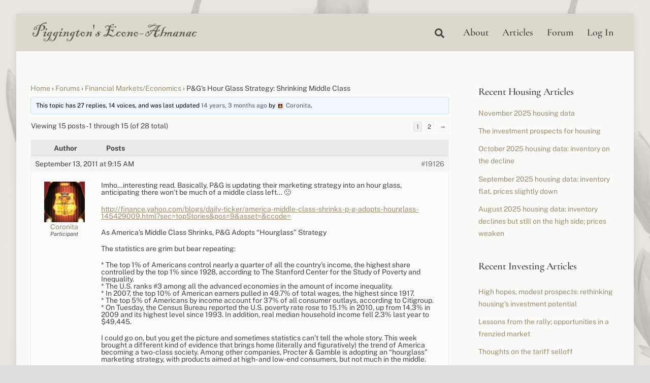

--- FILE ---
content_type: text/html; charset=UTF-8
request_url: https://piggington.com/forums/topic/pampg039s_hour_glass_strategy/
body_size: 19891
content:
<!DOCTYPE html>
<html lang="en-US">
<head>
        <meta charset="UTF-8">
        <meta name="viewport" content="width=device-width, initial-scale=1, minimum-scale=1">
        <style id="tb_inline_styles" data-no-optimize="1">.tb_animation_on{overflow-x:hidden}.themify_builder .wow{visibility:hidden;animation-fill-mode:both}[data-tf-animation]{will-change:transform,opacity,visibility}.themify_builder .tf_lax_done{transition-duration:.8s;transition-timing-function:cubic-bezier(.165,.84,.44,1)}[data-sticky-active].tb_sticky_scroll_active{z-index:1}[data-sticky-active].tb_sticky_scroll_active .hide-on-stick{display:none}@media(min-width:1025px){.hide-desktop{width:0!important;height:0!important;padding:0!important;visibility:hidden!important;margin:0!important;display:table-column!important;background:0!important}}@media(min-width:769px) and (max-width:1024px){.hide-tablet_landscape{width:0!important;height:0!important;padding:0!important;visibility:hidden!important;margin:0!important;display:table-column!important;background:0!important}}@media(min-width:601px) and (max-width:768px){.hide-tablet{width:0!important;height:0!important;padding:0!important;visibility:hidden!important;margin:0!important;display:table-column!important;background:0!important}}@media(max-width:600px){.hide-mobile{width:0!important;height:0!important;padding:0!important;visibility:hidden!important;margin:0!important;display:table-column!important;background:0!important}}@media(max-width:600px){
		    .themify_map.tf_map_loaded{width:100%!important}
		    .ui.builder_button,.ui.nav li a{padding:.525em 1.15em}
		    .fullheight>.row_inner:not(.tb_col_count_1){min-height:0}
	    }</style><noscript><style>.themify_builder .wow,.wow .tf_lazy{visibility:visible!important}</style></noscript>            <style id="tf_lazy_style" data-no-optimize="1">
                [data-tf-src]{
                    opacity:0
                }
                .tf_svg_lazy{
                    content-visibility:auto;
                    transition:filter .3s linear!important;filter:blur(25px);opacity:1;
                    transform:translateZ(0)
                }
                .tf_svg_lazy_loaded{
                    filter:blur(0)
                }
                .module[data-lazy],.module[data-lazy] .ui,.module_row[data-lazy]:not(.tb_first),.module_row[data-lazy]:not(.tb_first)>.row_inner,.module_row:not(.tb_first) .module_column[data-lazy],.module_row:not(.tb_first) .module_subrow[data-lazy],.module_subrow[data-lazy]>.subrow_inner{
                    background-image:none!important
                }
            </style>
            <noscript>
                <style>
                    [data-tf-src]{
                        display:none!important
                    }
                    .tf_svg_lazy{
                        filter:none!important;
                        opacity:1!important
                    }
                </style>
            </noscript>
                    <style id="tf_lazy_common" data-no-optimize="1">
                        img{
                max-width:100%;
                height:auto
            }
                                    .tf_fa,em tf-lottie,i tf-lottie{display:inline-block;vertical-align:middle}em tf-lottie,i tf-lottie{width:1.4em;height:1.4em}.tf_fa{width:1em;height:1em;stroke-width:0;stroke:currentColor;overflow:visible;fill:currentColor;pointer-events:none;text-rendering:optimizeSpeed;buffered-rendering:static}#tf_svg symbol{overflow:visible}.tf_lazy{position:relative;visibility:visible;display:block;opacity:.3}.wow .tf_lazy{visibility:hidden;opacity:1;position:static;display:inline}div.tf_audio_lazy audio{visibility:hidden;height:0;display:inline}.mejs-container{visibility:visible}.tf_iframe_lazy{transition:opacity .3s ease-in-out;min-height:10px}.tf_carousel .tf_swiper-wrapper{display:flex}.tf_carousel .tf_swiper-slide{flex-shrink:0;opacity:0;width:100%;height:100%}.tf_carousel .tf_lazy{contain:none}.tf_swiper-wrapper>br,.tf_lazy.tf_swiper-wrapper .tf_lazy:after,.tf_lazy.tf_swiper-wrapper .tf_lazy:before{display:none}.tf_lazy:after,.tf_lazy:before{content:'';display:inline-block;position:absolute;width:10px!important;height:10px!important;margin:0 3px;top:50%!important;right:50%!important;left:auto!important;border-radius:100%;background-color:currentColor;visibility:visible;animation:tf-hrz-loader infinite .75s cubic-bezier(.2,.68,.18,1.08)}.tf_lazy:after{width:6px!important;height:6px!important;right:auto!important;left:50%!important;margin-top:3px;animation-delay:-.4s}@keyframes tf-hrz-loader{0%{transform:scale(1);opacity:1}50%{transform:scale(.1);opacity:.6}100%{transform:scale(1);opacity:1}}.tf_lazy_lightbox{position:fixed;background:rgba(11,11,11,.8);color:#ccc;top:0;left:0;display:flex;align-items:center;justify-content:center;z-index:999}.tf_lazy_lightbox .tf_lazy:after,.tf_lazy_lightbox .tf_lazy:before{background:#fff}.tf_vd_lazy,tf-lottie{display:flex;flex-wrap:wrap}tf-lottie{aspect-ratio:1.777}.tf_w.tf_vd_lazy video{width:100%;height:auto;position:static;object-fit:cover}
        </style>
        <link type="image/png" href="https://new.piggington.com/wp-content/uploads/2022/12/favicon.png" rel="apple-touch-icon" /><link type="image/png" href="https://new.piggington.com/wp-content/uploads/2022/12/favicon.png" rel="icon" /><title>P&#038;G&#8217;s Hour Glass Strategy: Shrinking Middle Class &#8211; Piggington&#039;s Econo-Almanac</title>
<meta name='robots' content='max-image-preview:large' />
<link rel="alternate" type="application/rss+xml" title="Piggington&#039;s Econo-Almanac &raquo; Feed" href="https://piggington.com/feed/" />
<link rel="alternate" type="application/rss+xml" title="Piggington&#039;s Econo-Almanac &raquo; Comments Feed" href="https://piggington.com/comments/feed/" />
<link rel="alternate" title="oEmbed (JSON)" type="application/json+oembed" href="https://piggington.com/wp-json/oembed/1.0/embed?url=https%3A%2F%2Fpiggington.com%2Fforums%2Ftopic%2Fpampg039s_hour_glass_strategy%2F" />
<link rel="alternate" title="oEmbed (XML)" type="text/xml+oembed" href="https://piggington.com/wp-json/oembed/1.0/embed?url=https%3A%2F%2Fpiggington.com%2Fforums%2Ftopic%2Fpampg039s_hour_glass_strategy%2F&#038;format=xml" />
<style id='wp-img-auto-sizes-contain-inline-css'>
img:is([sizes=auto i],[sizes^="auto," i]){contain-intrinsic-size:3000px 1500px}
/*# sourceURL=wp-img-auto-sizes-contain-inline-css */
</style>
<style id='wp-emoji-styles-inline-css'>

	img.wp-smiley, img.emoji {
		display: inline !important;
		border: none !important;
		box-shadow: none !important;
		height: 1em !important;
		width: 1em !important;
		margin: 0 0.07em !important;
		vertical-align: -0.1em !important;
		background: none !important;
		padding: 0 !important;
	}
/*# sourceURL=wp-emoji-styles-inline-css */
</style>
<style id='classic-theme-styles-inline-css'>
/*! This file is auto-generated */
.wp-block-button__link{color:#fff;background-color:#32373c;border-radius:9999px;box-shadow:none;text-decoration:none;padding:calc(.667em + 2px) calc(1.333em + 2px);font-size:1.125em}.wp-block-file__button{background:#32373c;color:#fff;text-decoration:none}
/*# sourceURL=/wp-includes/css/classic-themes.min.css */
</style>
<link rel="preload" href="https://piggington.com/wp-content/mu-plugins/gbn-footer/gbn-footer.css?ver=6.9" as="style"><link rel='stylesheet' id='gbn-footer-styles-css' href='https://piggington.com/wp-content/mu-plugins/gbn-footer/gbn-footer.css?ver=6.9' media='all' />
<link rel="preload" href="https://piggington.com/wp-content/mu-plugins/gbn-elementor-widgets/gbn-elementor-widgets.css?ver=6.9" as="style"><link rel='stylesheet' id='custom-css-css' href='https://piggington.com/wp-content/mu-plugins/gbn-elementor-widgets/gbn-elementor-widgets.css?ver=6.9' media='all' />
<link rel="preload" href="https://piggington.com/wp-content/plugins/bbpress/templates/default/css/bbpress.min.css?ver=2.6.14" as="style"><link rel='stylesheet' id='bbp-default-css' href='https://piggington.com/wp-content/plugins/bbpress/templates/default/css/bbpress.min.css?ver=2.6.14' media='all' />
<link rel="preload" href="https://piggington.com/wp-content/plugins/image-upload-for-bbpress/css/bbp-image-upload.css?ver=1.1.22" as="style"><link rel='stylesheet' id='hm_bbpui-css' href='https://piggington.com/wp-content/plugins/image-upload-for-bbpress/css/bbp-image-upload.css?ver=1.1.22' media='all' />
<link rel="preload" href="https://piggington.com/wp-content/plugins/profile-builder/assets/css/style-front-end.css?ver=3.15.2" as="style"><link rel='stylesheet' id='wppb_stylesheet-css' href='https://piggington.com/wp-content/plugins/profile-builder/assets/css/style-front-end.css?ver=3.15.2' media='all' />
<script src="https://piggington.com/wp-includes/js/jquery/jquery.min.js?ver=3.7.1" id="jquery-core-js"></script>
<script src="https://piggington.com/wp-includes/js/jquery/jquery-migrate.min.js?ver=3.4.1" id="jquery-migrate-js"></script>

<!-- Google tag (gtag.js) snippet added by Site Kit -->
<!-- Google Analytics snippet added by Site Kit -->
<script src="https://www.googletagmanager.com/gtag/js?id=GT-5R3Q855" id="google_gtagjs-js" async></script>
<script id="google_gtagjs-js-after">
window.dataLayer = window.dataLayer || [];function gtag(){dataLayer.push(arguments);}
gtag("set","linker",{"domains":["piggington.com"]});
gtag("js", new Date());
gtag("set", "developer_id.dZTNiMT", true);
gtag("config", "GT-5R3Q855");
//# sourceURL=google_gtagjs-js-after
</script>
<link rel="https://api.w.org/" href="https://piggington.com/wp-json/" /><link rel="EditURI" type="application/rsd+xml" title="RSD" href="https://piggington.com/xmlrpc.php?rsd" />
<meta name="generator" content="WordPress 6.9" />
<link rel="canonical" href="https://piggington.com/forums/topic/pampg039s_hour_glass_strategy/" />
<link rel='shortlink' href='https://piggington.com/?p=19126' />
<meta name="generator" content="Site Kit by Google 1.168.0" /><style>
        .piggington-rss-feed {
            list-style-type: disc;
            padding-left: 20px;
        }
        .piggington-rss-feed li {
            margin-bottom: 1em;
        }
        .piggington-rss-feed p {
            margin: 0.3em 0 0 0;
        }
    </style>
	<style>
	@keyframes themifyAnimatedBG{
		0%{background-color:#33baab}100%{background-color:#e33b9e}50%{background-color:#4961d7}33.3%{background-color:#2ea85c}25%{background-color:#2bb8ed}20%{background-color:#dd5135}
	}
	.module_row.animated-bg{
		animation:themifyAnimatedBG 30000ms infinite alternate
	}
	</style>
	<link rel="prefetch" href="https://piggington.com/wp-content/themes/themify-ultra/js/themify.script.js?ver=7.3.6" as="script" fetchpriority="low"><link rel="prefetch" href="https://piggington.com/wp-content/themes/themify-ultra/themify/js/modules/themify.sidemenu.js?ver=7.3.3" as="script" fetchpriority="low"><link rel="preload" href="https://piggington.com/wp-content/uploads/2022/12/logo-text.png" as="image"><link rel="preload" href="https://piggington.com/wp-content/uploads/2022/12/footer.png" as="image"><style id="tf_gf_fonts_style">@font-face{font-family:'Cormorant Garamond';font-style:italic;font-display:swap;src:url(https://fonts.gstatic.com/s/cormorantgaramond/v21/co3ZmX5slCNuHLi8bLeY9MK7whWMhyjYrEtFmSq17w.woff2) format('woff2');unicode-range:U+0460-052F,U+1C80-1C8A,U+20B4,U+2DE0-2DFF,U+A640-A69F,U+FE2E-FE2F;}@font-face{font-family:'Cormorant Garamond';font-style:italic;font-display:swap;src:url(https://fonts.gstatic.com/s/cormorantgaramond/v21/co3ZmX5slCNuHLi8bLeY9MK7whWMhyjYrEtMmSq17w.woff2) format('woff2');unicode-range:U+0301,U+0400-045F,U+0490-0491,U+04B0-04B1,U+2116;}@font-face{font-family:'Cormorant Garamond';font-style:italic;font-display:swap;src:url(https://fonts.gstatic.com/s/cormorantgaramond/v21/co3ZmX5slCNuHLi8bLeY9MK7whWMhyjYrEtHmSq17w.woff2) format('woff2');unicode-range:U+0102-0103,U+0110-0111,U+0128-0129,U+0168-0169,U+01A0-01A1,U+01AF-01B0,U+0300-0301,U+0303-0304,U+0308-0309,U+0323,U+0329,U+1EA0-1EF9,U+20AB;}@font-face{font-family:'Cormorant Garamond';font-style:italic;font-display:swap;src:url(https://fonts.gstatic.com/s/cormorantgaramond/v21/co3ZmX5slCNuHLi8bLeY9MK7whWMhyjYrEtGmSq17w.woff2) format('woff2');unicode-range:U+0100-02BA,U+02BD-02C5,U+02C7-02CC,U+02CE-02D7,U+02DD-02FF,U+0304,U+0308,U+0329,U+1D00-1DBF,U+1E00-1E9F,U+1EF2-1EFF,U+2020,U+20A0-20AB,U+20AD-20C0,U+2113,U+2C60-2C7F,U+A720-A7FF;}@font-face{font-family:'Cormorant Garamond';font-style:italic;font-display:swap;src:url(https://fonts.gstatic.com/s/cormorantgaramond/v21/co3ZmX5slCNuHLi8bLeY9MK7whWMhyjYrEtImSo.woff2) format('woff2');unicode-range:U+0000-00FF,U+0131,U+0152-0153,U+02BB-02BC,U+02C6,U+02DA,U+02DC,U+0304,U+0308,U+0329,U+2000-206F,U+20AC,U+2122,U+2191,U+2193,U+2212,U+2215,U+FEFF,U+FFFD;}@font-face{font-family:'Cormorant Garamond';font-style:italic;font-weight:600;font-display:swap;src:url(https://fonts.gstatic.com/s/cormorantgaramond/v21/co3ZmX5slCNuHLi8bLeY9MK7whWMhyjYrEtFmSq17w.woff2) format('woff2');unicode-range:U+0460-052F,U+1C80-1C8A,U+20B4,U+2DE0-2DFF,U+A640-A69F,U+FE2E-FE2F;}@font-face{font-family:'Cormorant Garamond';font-style:italic;font-weight:600;font-display:swap;src:url(https://fonts.gstatic.com/s/cormorantgaramond/v21/co3ZmX5slCNuHLi8bLeY9MK7whWMhyjYrEtMmSq17w.woff2) format('woff2');unicode-range:U+0301,U+0400-045F,U+0490-0491,U+04B0-04B1,U+2116;}@font-face{font-family:'Cormorant Garamond';font-style:italic;font-weight:600;font-display:swap;src:url(https://fonts.gstatic.com/s/cormorantgaramond/v21/co3ZmX5slCNuHLi8bLeY9MK7whWMhyjYrEtHmSq17w.woff2) format('woff2');unicode-range:U+0102-0103,U+0110-0111,U+0128-0129,U+0168-0169,U+01A0-01A1,U+01AF-01B0,U+0300-0301,U+0303-0304,U+0308-0309,U+0323,U+0329,U+1EA0-1EF9,U+20AB;}@font-face{font-family:'Cormorant Garamond';font-style:italic;font-weight:600;font-display:swap;src:url(https://fonts.gstatic.com/s/cormorantgaramond/v21/co3ZmX5slCNuHLi8bLeY9MK7whWMhyjYrEtGmSq17w.woff2) format('woff2');unicode-range:U+0100-02BA,U+02BD-02C5,U+02C7-02CC,U+02CE-02D7,U+02DD-02FF,U+0304,U+0308,U+0329,U+1D00-1DBF,U+1E00-1E9F,U+1EF2-1EFF,U+2020,U+20A0-20AB,U+20AD-20C0,U+2113,U+2C60-2C7F,U+A720-A7FF;}@font-face{font-family:'Cormorant Garamond';font-style:italic;font-weight:600;font-display:swap;src:url(https://fonts.gstatic.com/s/cormorantgaramond/v21/co3ZmX5slCNuHLi8bLeY9MK7whWMhyjYrEtImSo.woff2) format('woff2');unicode-range:U+0000-00FF,U+0131,U+0152-0153,U+02BB-02BC,U+02C6,U+02DA,U+02DC,U+0304,U+0308,U+0329,U+2000-206F,U+20AC,U+2122,U+2191,U+2193,U+2212,U+2215,U+FEFF,U+FFFD;}@font-face{font-family:'Cormorant Garamond';font-display:swap;src:url(https://fonts.gstatic.com/s/cormorantgaramond/v21/co3bmX5slCNuHLi8bLeY9MK7whWMhyjYpHtKgS4.woff2) format('woff2');unicode-range:U+0460-052F,U+1C80-1C8A,U+20B4,U+2DE0-2DFF,U+A640-A69F,U+FE2E-FE2F;}@font-face{font-family:'Cormorant Garamond';font-display:swap;src:url(https://fonts.gstatic.com/s/cormorantgaramond/v21/co3bmX5slCNuHLi8bLeY9MK7whWMhyjYrXtKgS4.woff2) format('woff2');unicode-range:U+0301,U+0400-045F,U+0490-0491,U+04B0-04B1,U+2116;}@font-face{font-family:'Cormorant Garamond';font-display:swap;src:url(https://fonts.gstatic.com/s/cormorantgaramond/v21/co3bmX5slCNuHLi8bLeY9MK7whWMhyjYpntKgS4.woff2) format('woff2');unicode-range:U+0102-0103,U+0110-0111,U+0128-0129,U+0168-0169,U+01A0-01A1,U+01AF-01B0,U+0300-0301,U+0303-0304,U+0308-0309,U+0323,U+0329,U+1EA0-1EF9,U+20AB;}@font-face{font-family:'Cormorant Garamond';font-display:swap;src:url(https://fonts.gstatic.com/s/cormorantgaramond/v21/co3bmX5slCNuHLi8bLeY9MK7whWMhyjYp3tKgS4.woff2) format('woff2');unicode-range:U+0100-02BA,U+02BD-02C5,U+02C7-02CC,U+02CE-02D7,U+02DD-02FF,U+0304,U+0308,U+0329,U+1D00-1DBF,U+1E00-1E9F,U+1EF2-1EFF,U+2020,U+20A0-20AB,U+20AD-20C0,U+2113,U+2C60-2C7F,U+A720-A7FF;}@font-face{font-family:'Cormorant Garamond';font-display:swap;src:url(https://fonts.gstatic.com/s/cormorantgaramond/v21/co3bmX5slCNuHLi8bLeY9MK7whWMhyjYqXtK.woff2) format('woff2');unicode-range:U+0000-00FF,U+0131,U+0152-0153,U+02BB-02BC,U+02C6,U+02DA,U+02DC,U+0304,U+0308,U+0329,U+2000-206F,U+20AC,U+2122,U+2191,U+2193,U+2212,U+2215,U+FEFF,U+FFFD;}@font-face{font-family:'Cormorant Garamond';font-weight:600;font-display:swap;src:url(https://fonts.gstatic.com/s/cormorantgaramond/v21/co3bmX5slCNuHLi8bLeY9MK7whWMhyjYpHtKgS4.woff2) format('woff2');unicode-range:U+0460-052F,U+1C80-1C8A,U+20B4,U+2DE0-2DFF,U+A640-A69F,U+FE2E-FE2F;}@font-face{font-family:'Cormorant Garamond';font-weight:600;font-display:swap;src:url(https://fonts.gstatic.com/s/cormorantgaramond/v21/co3bmX5slCNuHLi8bLeY9MK7whWMhyjYrXtKgS4.woff2) format('woff2');unicode-range:U+0301,U+0400-045F,U+0490-0491,U+04B0-04B1,U+2116;}@font-face{font-family:'Cormorant Garamond';font-weight:600;font-display:swap;src:url(https://fonts.gstatic.com/s/cormorantgaramond/v21/co3bmX5slCNuHLi8bLeY9MK7whWMhyjYpntKgS4.woff2) format('woff2');unicode-range:U+0102-0103,U+0110-0111,U+0128-0129,U+0168-0169,U+01A0-01A1,U+01AF-01B0,U+0300-0301,U+0303-0304,U+0308-0309,U+0323,U+0329,U+1EA0-1EF9,U+20AB;}@font-face{font-family:'Cormorant Garamond';font-weight:600;font-display:swap;src:url(https://fonts.gstatic.com/s/cormorantgaramond/v21/co3bmX5slCNuHLi8bLeY9MK7whWMhyjYp3tKgS4.woff2) format('woff2');unicode-range:U+0100-02BA,U+02BD-02C5,U+02C7-02CC,U+02CE-02D7,U+02DD-02FF,U+0304,U+0308,U+0329,U+1D00-1DBF,U+1E00-1E9F,U+1EF2-1EFF,U+2020,U+20A0-20AB,U+20AD-20C0,U+2113,U+2C60-2C7F,U+A720-A7FF;}@font-face{font-family:'Cormorant Garamond';font-weight:600;font-display:swap;src:url(https://fonts.gstatic.com/s/cormorantgaramond/v21/co3bmX5slCNuHLi8bLeY9MK7whWMhyjYqXtK.woff2) format('woff2');unicode-range:U+0000-00FF,U+0131,U+0152-0153,U+02BB-02BC,U+02C6,U+02DA,U+02DC,U+0304,U+0308,U+0329,U+2000-206F,U+20AC,U+2122,U+2191,U+2193,U+2212,U+2215,U+FEFF,U+FFFD;}@font-face{font-family:'Public Sans';font-style:italic;font-display:swap;src:url(https://fonts.gstatic.com/s/publicsans/v21/ijwTs572Xtc6ZYQws9YVwnNDTJPax9k0.woff2) format('woff2');unicode-range:U+0102-0103,U+0110-0111,U+0128-0129,U+0168-0169,U+01A0-01A1,U+01AF-01B0,U+0300-0301,U+0303-0304,U+0308-0309,U+0323,U+0329,U+1EA0-1EF9,U+20AB;}@font-face{font-family:'Public Sans';font-style:italic;font-display:swap;src:url(https://fonts.gstatic.com/s/publicsans/v21/ijwTs572Xtc6ZYQws9YVwnNDTJLax9k0.woff2) format('woff2');unicode-range:U+0100-02BA,U+02BD-02C5,U+02C7-02CC,U+02CE-02D7,U+02DD-02FF,U+0304,U+0308,U+0329,U+1D00-1DBF,U+1E00-1E9F,U+1EF2-1EFF,U+2020,U+20A0-20AB,U+20AD-20C0,U+2113,U+2C60-2C7F,U+A720-A7FF;}@font-face{font-family:'Public Sans';font-style:italic;font-display:swap;src:url(https://fonts.gstatic.com/s/publicsans/v21/ijwTs572Xtc6ZYQws9YVwnNDTJzaxw.woff2) format('woff2');unicode-range:U+0000-00FF,U+0131,U+0152-0153,U+02BB-02BC,U+02C6,U+02DA,U+02DC,U+0304,U+0308,U+0329,U+2000-206F,U+20AC,U+2122,U+2191,U+2193,U+2212,U+2215,U+FEFF,U+FFFD;}@font-face{font-family:'Public Sans';font-style:italic;font-weight:600;font-display:swap;src:url(https://fonts.gstatic.com/s/publicsans/v21/ijwTs572Xtc6ZYQws9YVwnNDTJPax9k0.woff2) format('woff2');unicode-range:U+0102-0103,U+0110-0111,U+0128-0129,U+0168-0169,U+01A0-01A1,U+01AF-01B0,U+0300-0301,U+0303-0304,U+0308-0309,U+0323,U+0329,U+1EA0-1EF9,U+20AB;}@font-face{font-family:'Public Sans';font-style:italic;font-weight:600;font-display:swap;src:url(https://fonts.gstatic.com/s/publicsans/v21/ijwTs572Xtc6ZYQws9YVwnNDTJLax9k0.woff2) format('woff2');unicode-range:U+0100-02BA,U+02BD-02C5,U+02C7-02CC,U+02CE-02D7,U+02DD-02FF,U+0304,U+0308,U+0329,U+1D00-1DBF,U+1E00-1E9F,U+1EF2-1EFF,U+2020,U+20A0-20AB,U+20AD-20C0,U+2113,U+2C60-2C7F,U+A720-A7FF;}@font-face{font-family:'Public Sans';font-style:italic;font-weight:600;font-display:swap;src:url(https://fonts.gstatic.com/s/publicsans/v21/ijwTs572Xtc6ZYQws9YVwnNDTJzaxw.woff2) format('woff2');unicode-range:U+0000-00FF,U+0131,U+0152-0153,U+02BB-02BC,U+02C6,U+02DA,U+02DC,U+0304,U+0308,U+0329,U+2000-206F,U+20AC,U+2122,U+2191,U+2193,U+2212,U+2215,U+FEFF,U+FFFD;}@font-face{font-family:'Public Sans';font-style:italic;font-weight:700;font-display:swap;src:url(https://fonts.gstatic.com/s/publicsans/v21/ijwTs572Xtc6ZYQws9YVwnNDTJPax9k0.woff2) format('woff2');unicode-range:U+0102-0103,U+0110-0111,U+0128-0129,U+0168-0169,U+01A0-01A1,U+01AF-01B0,U+0300-0301,U+0303-0304,U+0308-0309,U+0323,U+0329,U+1EA0-1EF9,U+20AB;}@font-face{font-family:'Public Sans';font-style:italic;font-weight:700;font-display:swap;src:url(https://fonts.gstatic.com/s/publicsans/v21/ijwTs572Xtc6ZYQws9YVwnNDTJLax9k0.woff2) format('woff2');unicode-range:U+0100-02BA,U+02BD-02C5,U+02C7-02CC,U+02CE-02D7,U+02DD-02FF,U+0304,U+0308,U+0329,U+1D00-1DBF,U+1E00-1E9F,U+1EF2-1EFF,U+2020,U+20A0-20AB,U+20AD-20C0,U+2113,U+2C60-2C7F,U+A720-A7FF;}@font-face{font-family:'Public Sans';font-style:italic;font-weight:700;font-display:swap;src:url(https://fonts.gstatic.com/s/publicsans/v21/ijwTs572Xtc6ZYQws9YVwnNDTJzaxw.woff2) format('woff2');unicode-range:U+0000-00FF,U+0131,U+0152-0153,U+02BB-02BC,U+02C6,U+02DA,U+02DC,U+0304,U+0308,U+0329,U+2000-206F,U+20AC,U+2122,U+2191,U+2193,U+2212,U+2215,U+FEFF,U+FFFD;}@font-face{font-family:'Public Sans';font-display:swap;src:url(https://fonts.gstatic.com/s/publicsans/v21/ijwRs572Xtc6ZYQws9YVwnNJfJ7Cww.woff2) format('woff2');unicode-range:U+0102-0103,U+0110-0111,U+0128-0129,U+0168-0169,U+01A0-01A1,U+01AF-01B0,U+0300-0301,U+0303-0304,U+0308-0309,U+0323,U+0329,U+1EA0-1EF9,U+20AB;}@font-face{font-family:'Public Sans';font-display:swap;src:url(https://fonts.gstatic.com/s/publicsans/v21/ijwRs572Xtc6ZYQws9YVwnNIfJ7Cww.woff2) format('woff2');unicode-range:U+0100-02BA,U+02BD-02C5,U+02C7-02CC,U+02CE-02D7,U+02DD-02FF,U+0304,U+0308,U+0329,U+1D00-1DBF,U+1E00-1E9F,U+1EF2-1EFF,U+2020,U+20A0-20AB,U+20AD-20C0,U+2113,U+2C60-2C7F,U+A720-A7FF;}@font-face{font-family:'Public Sans';font-display:swap;src:url(https://fonts.gstatic.com/s/publicsans/v21/ijwRs572Xtc6ZYQws9YVwnNGfJ4.woff2) format('woff2');unicode-range:U+0000-00FF,U+0131,U+0152-0153,U+02BB-02BC,U+02C6,U+02DA,U+02DC,U+0304,U+0308,U+0329,U+2000-206F,U+20AC,U+2122,U+2191,U+2193,U+2212,U+2215,U+FEFF,U+FFFD;}@font-face{font-family:'Public Sans';font-weight:600;font-display:swap;src:url(https://fonts.gstatic.com/s/publicsans/v21/ijwRs572Xtc6ZYQws9YVwnNJfJ7Cww.woff2) format('woff2');unicode-range:U+0102-0103,U+0110-0111,U+0128-0129,U+0168-0169,U+01A0-01A1,U+01AF-01B0,U+0300-0301,U+0303-0304,U+0308-0309,U+0323,U+0329,U+1EA0-1EF9,U+20AB;}@font-face{font-family:'Public Sans';font-weight:600;font-display:swap;src:url(https://fonts.gstatic.com/s/publicsans/v21/ijwRs572Xtc6ZYQws9YVwnNIfJ7Cww.woff2) format('woff2');unicode-range:U+0100-02BA,U+02BD-02C5,U+02C7-02CC,U+02CE-02D7,U+02DD-02FF,U+0304,U+0308,U+0329,U+1D00-1DBF,U+1E00-1E9F,U+1EF2-1EFF,U+2020,U+20A0-20AB,U+20AD-20C0,U+2113,U+2C60-2C7F,U+A720-A7FF;}@font-face{font-family:'Public Sans';font-weight:600;font-display:swap;src:url(https://fonts.gstatic.com/s/publicsans/v21/ijwRs572Xtc6ZYQws9YVwnNGfJ4.woff2) format('woff2');unicode-range:U+0000-00FF,U+0131,U+0152-0153,U+02BB-02BC,U+02C6,U+02DA,U+02DC,U+0304,U+0308,U+0329,U+2000-206F,U+20AC,U+2122,U+2191,U+2193,U+2212,U+2215,U+FEFF,U+FFFD;}@font-face{font-family:'Public Sans';font-weight:700;font-display:swap;src:url(https://fonts.gstatic.com/s/publicsans/v21/ijwRs572Xtc6ZYQws9YVwnNJfJ7Cww.woff2) format('woff2');unicode-range:U+0102-0103,U+0110-0111,U+0128-0129,U+0168-0169,U+01A0-01A1,U+01AF-01B0,U+0300-0301,U+0303-0304,U+0308-0309,U+0323,U+0329,U+1EA0-1EF9,U+20AB;}@font-face{font-family:'Public Sans';font-weight:700;font-display:swap;src:url(https://fonts.gstatic.com/s/publicsans/v21/ijwRs572Xtc6ZYQws9YVwnNIfJ7Cww.woff2) format('woff2');unicode-range:U+0100-02BA,U+02BD-02C5,U+02C7-02CC,U+02CE-02D7,U+02DD-02FF,U+0304,U+0308,U+0329,U+1D00-1DBF,U+1E00-1E9F,U+1EF2-1EFF,U+2020,U+20A0-20AB,U+20AD-20C0,U+2113,U+2C60-2C7F,U+A720-A7FF;}@font-face{font-family:'Public Sans';font-weight:700;font-display:swap;src:url(https://fonts.gstatic.com/s/publicsans/v21/ijwRs572Xtc6ZYQws9YVwnNGfJ4.woff2) format('woff2');unicode-range:U+0000-00FF,U+0131,U+0152-0153,U+02BB-02BC,U+02C6,U+02DA,U+02DC,U+0304,U+0308,U+0329,U+2000-206F,U+20AC,U+2122,U+2191,U+2193,U+2212,U+2215,U+FEFF,U+FFFD;}@font-face{font-family:'Sorts Mill Goudy';font-style:italic;font-display:swap;src:url(https://fonts.gstatic.com/s/sortsmillgoudy/v16/Qw3AZR9MED_6PSuS_50nEaVrfzgEbH80g7s_xPE.woff2) format('woff2');unicode-range:U+0100-02BA,U+02BD-02C5,U+02C7-02CC,U+02CE-02D7,U+02DD-02FF,U+0304,U+0308,U+0329,U+1D00-1DBF,U+1E00-1E9F,U+1EF2-1EFF,U+2020,U+20A0-20AB,U+20AD-20C0,U+2113,U+2C60-2C7F,U+A720-A7FF;}@font-face{font-family:'Sorts Mill Goudy';font-style:italic;font-display:swap;src:url(https://fonts.gstatic.com/s/sortsmillgoudy/v16/Qw3AZR9MED_6PSuS_50nEaVrfzgEbH80jbs_.woff2) format('woff2');unicode-range:U+0000-00FF,U+0131,U+0152-0153,U+02BB-02BC,U+02C6,U+02DA,U+02DC,U+0304,U+0308,U+0329,U+2000-206F,U+20AC,U+2122,U+2191,U+2193,U+2212,U+2215,U+FEFF,U+FFFD;}@font-face{font-family:'Sorts Mill Goudy';font-display:swap;src:url(https://fonts.gstatic.com/s/sortsmillgoudy/v16/Qw3GZR9MED_6PSuS_50nEaVrfzgEbHQEj6M7.woff2) format('woff2');unicode-range:U+0100-02BA,U+02BD-02C5,U+02C7-02CC,U+02CE-02D7,U+02DD-02FF,U+0304,U+0308,U+0329,U+1D00-1DBF,U+1E00-1E9F,U+1EF2-1EFF,U+2020,U+20A0-20AB,U+20AD-20C0,U+2113,U+2C60-2C7F,U+A720-A7FF;}@font-face{font-family:'Sorts Mill Goudy';font-display:swap;src:url(https://fonts.gstatic.com/s/sortsmillgoudy/v16/Qw3GZR9MED_6PSuS_50nEaVrfzgEbHoEjw.woff2) format('woff2');unicode-range:U+0000-00FF,U+0131,U+0152-0153,U+02BB-02BC,U+02C6,U+02DA,U+02DC,U+0304,U+0308,U+0329,U+2000-206F,U+20AC,U+2122,U+2191,U+2193,U+2212,U+2215,U+FEFF,U+FFFD;}</style><link rel="preload" fetchpriority="high" href="https://piggington.com/wp-content/uploads/themify-concate/1221526309/themify-4153234604.css" as="style"><link fetchpriority="high" id="themify_concate-css" rel="stylesheet" href="https://piggington.com/wp-content/uploads/themify-concate/1221526309/themify-4153234604.css"><link rel="dns-prefetch" href="//www.google-analytics.com"><style id='wp-block-heading-inline-css'>
h1:where(.wp-block-heading).has-background,h2:where(.wp-block-heading).has-background,h3:where(.wp-block-heading).has-background,h4:where(.wp-block-heading).has-background,h5:where(.wp-block-heading).has-background,h6:where(.wp-block-heading).has-background{padding:1.25em 2.375em}h1.has-text-align-left[style*=writing-mode]:where([style*=vertical-lr]),h1.has-text-align-right[style*=writing-mode]:where([style*=vertical-rl]),h2.has-text-align-left[style*=writing-mode]:where([style*=vertical-lr]),h2.has-text-align-right[style*=writing-mode]:where([style*=vertical-rl]),h3.has-text-align-left[style*=writing-mode]:where([style*=vertical-lr]),h3.has-text-align-right[style*=writing-mode]:where([style*=vertical-rl]),h4.has-text-align-left[style*=writing-mode]:where([style*=vertical-lr]),h4.has-text-align-right[style*=writing-mode]:where([style*=vertical-rl]),h5.has-text-align-left[style*=writing-mode]:where([style*=vertical-lr]),h5.has-text-align-right[style*=writing-mode]:where([style*=vertical-rl]),h6.has-text-align-left[style*=writing-mode]:where([style*=vertical-lr]),h6.has-text-align-right[style*=writing-mode]:where([style*=vertical-rl]){rotate:180deg}
/*# sourceURL=https://piggington.com/wp-includes/blocks/heading/style.min.css */
</style>
<style id='wp-block-latest-posts-inline-css'>
.wp-block-latest-posts{box-sizing:border-box}.wp-block-latest-posts.alignleft{margin-right:2em}.wp-block-latest-posts.alignright{margin-left:2em}.wp-block-latest-posts.wp-block-latest-posts__list{list-style:none}.wp-block-latest-posts.wp-block-latest-posts__list li{clear:both;overflow-wrap:break-word}.wp-block-latest-posts.is-grid{display:flex;flex-wrap:wrap}.wp-block-latest-posts.is-grid li{margin:0 1.25em 1.25em 0;width:100%}@media (min-width:600px){.wp-block-latest-posts.columns-2 li{width:calc(50% - .625em)}.wp-block-latest-posts.columns-2 li:nth-child(2n){margin-right:0}.wp-block-latest-posts.columns-3 li{width:calc(33.33333% - .83333em)}.wp-block-latest-posts.columns-3 li:nth-child(3n){margin-right:0}.wp-block-latest-posts.columns-4 li{width:calc(25% - .9375em)}.wp-block-latest-posts.columns-4 li:nth-child(4n){margin-right:0}.wp-block-latest-posts.columns-5 li{width:calc(20% - 1em)}.wp-block-latest-posts.columns-5 li:nth-child(5n){margin-right:0}.wp-block-latest-posts.columns-6 li{width:calc(16.66667% - 1.04167em)}.wp-block-latest-posts.columns-6 li:nth-child(6n){margin-right:0}}:root :where(.wp-block-latest-posts.is-grid){padding:0}:root :where(.wp-block-latest-posts.wp-block-latest-posts__list){padding-left:0}.wp-block-latest-posts__post-author,.wp-block-latest-posts__post-date{display:block;font-size:.8125em}.wp-block-latest-posts__post-excerpt,.wp-block-latest-posts__post-full-content{margin-bottom:1em;margin-top:.5em}.wp-block-latest-posts__featured-image a{display:inline-block}.wp-block-latest-posts__featured-image img{height:auto;max-width:100%;width:auto}.wp-block-latest-posts__featured-image.alignleft{float:left;margin-right:1em}.wp-block-latest-posts__featured-image.alignright{float:right;margin-left:1em}.wp-block-latest-posts__featured-image.aligncenter{margin-bottom:1em;text-align:center}
/*# sourceURL=https://piggington.com/wp-includes/blocks/latest-posts/style.min.css */
</style>
<style id='wp-block-group-inline-css'>
.wp-block-group{box-sizing:border-box}:where(.wp-block-group.wp-block-group-is-layout-constrained){position:relative}
/*# sourceURL=https://piggington.com/wp-includes/blocks/group/style.min.css */
</style>
<style id='global-styles-inline-css'>
:root{--wp--preset--aspect-ratio--square: 1;--wp--preset--aspect-ratio--4-3: 4/3;--wp--preset--aspect-ratio--3-4: 3/4;--wp--preset--aspect-ratio--3-2: 3/2;--wp--preset--aspect-ratio--2-3: 2/3;--wp--preset--aspect-ratio--16-9: 16/9;--wp--preset--aspect-ratio--9-16: 9/16;--wp--preset--color--black: #000000;--wp--preset--color--cyan-bluish-gray: #abb8c3;--wp--preset--color--white: #ffffff;--wp--preset--color--pale-pink: #f78da7;--wp--preset--color--vivid-red: #cf2e2e;--wp--preset--color--luminous-vivid-orange: #ff6900;--wp--preset--color--luminous-vivid-amber: #fcb900;--wp--preset--color--light-green-cyan: #7bdcb5;--wp--preset--color--vivid-green-cyan: #00d084;--wp--preset--color--pale-cyan-blue: #8ed1fc;--wp--preset--color--vivid-cyan-blue: #0693e3;--wp--preset--color--vivid-purple: #9b51e0;--wp--preset--gradient--vivid-cyan-blue-to-vivid-purple: linear-gradient(135deg,rgb(6,147,227) 0%,rgb(155,81,224) 100%);--wp--preset--gradient--light-green-cyan-to-vivid-green-cyan: linear-gradient(135deg,rgb(122,220,180) 0%,rgb(0,208,130) 100%);--wp--preset--gradient--luminous-vivid-amber-to-luminous-vivid-orange: linear-gradient(135deg,rgb(252,185,0) 0%,rgb(255,105,0) 100%);--wp--preset--gradient--luminous-vivid-orange-to-vivid-red: linear-gradient(135deg,rgb(255,105,0) 0%,rgb(207,46,46) 100%);--wp--preset--gradient--very-light-gray-to-cyan-bluish-gray: linear-gradient(135deg,rgb(238,238,238) 0%,rgb(169,184,195) 100%);--wp--preset--gradient--cool-to-warm-spectrum: linear-gradient(135deg,rgb(74,234,220) 0%,rgb(151,120,209) 20%,rgb(207,42,186) 40%,rgb(238,44,130) 60%,rgb(251,105,98) 80%,rgb(254,248,76) 100%);--wp--preset--gradient--blush-light-purple: linear-gradient(135deg,rgb(255,206,236) 0%,rgb(152,150,240) 100%);--wp--preset--gradient--blush-bordeaux: linear-gradient(135deg,rgb(254,205,165) 0%,rgb(254,45,45) 50%,rgb(107,0,62) 100%);--wp--preset--gradient--luminous-dusk: linear-gradient(135deg,rgb(255,203,112) 0%,rgb(199,81,192) 50%,rgb(65,88,208) 100%);--wp--preset--gradient--pale-ocean: linear-gradient(135deg,rgb(255,245,203) 0%,rgb(182,227,212) 50%,rgb(51,167,181) 100%);--wp--preset--gradient--electric-grass: linear-gradient(135deg,rgb(202,248,128) 0%,rgb(113,206,126) 100%);--wp--preset--gradient--midnight: linear-gradient(135deg,rgb(2,3,129) 0%,rgb(40,116,252) 100%);--wp--preset--font-size--small: 13px;--wp--preset--font-size--medium: 20px;--wp--preset--font-size--large: 36px;--wp--preset--font-size--x-large: 42px;--wp--preset--spacing--20: 0.44rem;--wp--preset--spacing--30: 0.67rem;--wp--preset--spacing--40: 1rem;--wp--preset--spacing--50: 1.5rem;--wp--preset--spacing--60: 2.25rem;--wp--preset--spacing--70: 3.38rem;--wp--preset--spacing--80: 5.06rem;--wp--preset--shadow--natural: 6px 6px 9px rgba(0, 0, 0, 0.2);--wp--preset--shadow--deep: 12px 12px 50px rgba(0, 0, 0, 0.4);--wp--preset--shadow--sharp: 6px 6px 0px rgba(0, 0, 0, 0.2);--wp--preset--shadow--outlined: 6px 6px 0px -3px rgb(255, 255, 255), 6px 6px rgb(0, 0, 0);--wp--preset--shadow--crisp: 6px 6px 0px rgb(0, 0, 0);}:where(.is-layout-flex){gap: 0.5em;}:where(.is-layout-grid){gap: 0.5em;}body .is-layout-flex{display: flex;}.is-layout-flex{flex-wrap: wrap;align-items: center;}.is-layout-flex > :is(*, div){margin: 0;}body .is-layout-grid{display: grid;}.is-layout-grid > :is(*, div){margin: 0;}:where(.wp-block-columns.is-layout-flex){gap: 2em;}:where(.wp-block-columns.is-layout-grid){gap: 2em;}:where(.wp-block-post-template.is-layout-flex){gap: 1.25em;}:where(.wp-block-post-template.is-layout-grid){gap: 1.25em;}.has-black-color{color: var(--wp--preset--color--black) !important;}.has-cyan-bluish-gray-color{color: var(--wp--preset--color--cyan-bluish-gray) !important;}.has-white-color{color: var(--wp--preset--color--white) !important;}.has-pale-pink-color{color: var(--wp--preset--color--pale-pink) !important;}.has-vivid-red-color{color: var(--wp--preset--color--vivid-red) !important;}.has-luminous-vivid-orange-color{color: var(--wp--preset--color--luminous-vivid-orange) !important;}.has-luminous-vivid-amber-color{color: var(--wp--preset--color--luminous-vivid-amber) !important;}.has-light-green-cyan-color{color: var(--wp--preset--color--light-green-cyan) !important;}.has-vivid-green-cyan-color{color: var(--wp--preset--color--vivid-green-cyan) !important;}.has-pale-cyan-blue-color{color: var(--wp--preset--color--pale-cyan-blue) !important;}.has-vivid-cyan-blue-color{color: var(--wp--preset--color--vivid-cyan-blue) !important;}.has-vivid-purple-color{color: var(--wp--preset--color--vivid-purple) !important;}.has-black-background-color{background-color: var(--wp--preset--color--black) !important;}.has-cyan-bluish-gray-background-color{background-color: var(--wp--preset--color--cyan-bluish-gray) !important;}.has-white-background-color{background-color: var(--wp--preset--color--white) !important;}.has-pale-pink-background-color{background-color: var(--wp--preset--color--pale-pink) !important;}.has-vivid-red-background-color{background-color: var(--wp--preset--color--vivid-red) !important;}.has-luminous-vivid-orange-background-color{background-color: var(--wp--preset--color--luminous-vivid-orange) !important;}.has-luminous-vivid-amber-background-color{background-color: var(--wp--preset--color--luminous-vivid-amber) !important;}.has-light-green-cyan-background-color{background-color: var(--wp--preset--color--light-green-cyan) !important;}.has-vivid-green-cyan-background-color{background-color: var(--wp--preset--color--vivid-green-cyan) !important;}.has-pale-cyan-blue-background-color{background-color: var(--wp--preset--color--pale-cyan-blue) !important;}.has-vivid-cyan-blue-background-color{background-color: var(--wp--preset--color--vivid-cyan-blue) !important;}.has-vivid-purple-background-color{background-color: var(--wp--preset--color--vivid-purple) !important;}.has-black-border-color{border-color: var(--wp--preset--color--black) !important;}.has-cyan-bluish-gray-border-color{border-color: var(--wp--preset--color--cyan-bluish-gray) !important;}.has-white-border-color{border-color: var(--wp--preset--color--white) !important;}.has-pale-pink-border-color{border-color: var(--wp--preset--color--pale-pink) !important;}.has-vivid-red-border-color{border-color: var(--wp--preset--color--vivid-red) !important;}.has-luminous-vivid-orange-border-color{border-color: var(--wp--preset--color--luminous-vivid-orange) !important;}.has-luminous-vivid-amber-border-color{border-color: var(--wp--preset--color--luminous-vivid-amber) !important;}.has-light-green-cyan-border-color{border-color: var(--wp--preset--color--light-green-cyan) !important;}.has-vivid-green-cyan-border-color{border-color: var(--wp--preset--color--vivid-green-cyan) !important;}.has-pale-cyan-blue-border-color{border-color: var(--wp--preset--color--pale-cyan-blue) !important;}.has-vivid-cyan-blue-border-color{border-color: var(--wp--preset--color--vivid-cyan-blue) !important;}.has-vivid-purple-border-color{border-color: var(--wp--preset--color--vivid-purple) !important;}.has-vivid-cyan-blue-to-vivid-purple-gradient-background{background: var(--wp--preset--gradient--vivid-cyan-blue-to-vivid-purple) !important;}.has-light-green-cyan-to-vivid-green-cyan-gradient-background{background: var(--wp--preset--gradient--light-green-cyan-to-vivid-green-cyan) !important;}.has-luminous-vivid-amber-to-luminous-vivid-orange-gradient-background{background: var(--wp--preset--gradient--luminous-vivid-amber-to-luminous-vivid-orange) !important;}.has-luminous-vivid-orange-to-vivid-red-gradient-background{background: var(--wp--preset--gradient--luminous-vivid-orange-to-vivid-red) !important;}.has-very-light-gray-to-cyan-bluish-gray-gradient-background{background: var(--wp--preset--gradient--very-light-gray-to-cyan-bluish-gray) !important;}.has-cool-to-warm-spectrum-gradient-background{background: var(--wp--preset--gradient--cool-to-warm-spectrum) !important;}.has-blush-light-purple-gradient-background{background: var(--wp--preset--gradient--blush-light-purple) !important;}.has-blush-bordeaux-gradient-background{background: var(--wp--preset--gradient--blush-bordeaux) !important;}.has-luminous-dusk-gradient-background{background: var(--wp--preset--gradient--luminous-dusk) !important;}.has-pale-ocean-gradient-background{background: var(--wp--preset--gradient--pale-ocean) !important;}.has-electric-grass-gradient-background{background: var(--wp--preset--gradient--electric-grass) !important;}.has-midnight-gradient-background{background: var(--wp--preset--gradient--midnight) !important;}.has-small-font-size{font-size: var(--wp--preset--font-size--small) !important;}.has-medium-font-size{font-size: var(--wp--preset--font-size--medium) !important;}.has-large-font-size{font-size: var(--wp--preset--font-size--large) !important;}.has-x-large-font-size{font-size: var(--wp--preset--font-size--x-large) !important;}
/*# sourceURL=global-styles-inline-css */
</style>
</head>
<body class="topic bbpress bbp-no-js wp-singular topic-template-default single single-topic postid-19126 wp-theme-themify-ultra wp-child-theme-themify-ultra-child user-registration-page ur-settings-sidebar-show bm-messages-light skin-default sidebar1 default_width no-home tb_animation_on ready-view boxed-compact fixed-header-enabled footer-block theme-font-serif tagline-off social-widget-off footer-menu-navigation-off header-widgets-off filter-hover-none filter-featured-only sidemenu-active">
<a class="screen-reader-text skip-to-content" href="#content">Skip to content</a><svg id="tf_svg" style="display:none"><defs><symbol id="tf-ti-search" viewBox="0 0 32 32"><path d="m31.25 29.875-1.313 1.313-9.75-9.75a12.019 12.019 0 0 1-7.938 3c-6.75 0-12.25-5.5-12.25-12.25 0-3.25 1.25-6.375 3.563-8.688C5.875 1.25 8.937-.063 12.25-.063c6.75 0 12.25 5.5 12.25 12.25 0 3-1.125 5.813-3 7.938zm-19-7.312c5.688 0 10.313-4.688 10.313-10.375S17.938 1.813 12.25 1.813c-2.813 0-5.375 1.125-7.313 3.063-2 1.938-3.063 4.563-3.063 7.313 0 5.688 4.625 10.375 10.375 10.375z"/></symbol><symbol id="tf-fas-search" viewBox="0 0 32 32"><path d="M31.6 27.7q.4.4.4 1t-.4 1.1l-1.8 1.8q-.4.4-1 .4t-1.1-.4l-6.3-6.3q-.4-.4-.4-1v-1Q17.5 26 13 26q-5.4 0-9.2-3.8T0 13t3.8-9.2T13 0t9.2 3.8T26 13q0 4.5-2.8 8h1q.7 0 1.1.4zM13 21q3.3 0 5.7-2.3T21 13t-2.3-5.7T13 5 7.3 7.3 5 13t2.3 5.7T13 21z"/></symbol></defs></svg><script> </script>
<script type="text/javascript" id="bbp-swap-no-js-body-class">
	document.body.className = document.body.className.replace( 'bbp-no-js', 'bbp-js' );
</script>

<div class="tf_search_form tf_search_overlay">
    <form role="search" method="get" id="searchform" class="tf_rel  tf_hide" action="https://piggington.com/">
            <div class="tf_icon_wrap icon-search"><svg  aria-label="Search" class="tf_fa tf-ti-search" role="img"><use href="#tf-ti-search"></use></svg></div>
            <input type="text" name="s" id="s" title="Search" placeholder="Search" value="" />

            
    </form>
</div>
<div id="pagewrap" class="tf_box hfeed site">
					<div id="headerwrap"  class=' tf_box tf_w'>

			
			                                                    <div class="header-icons tf_hide">
                                <a id="menu-icon" class="tf_inline_b tf_text_dec" href="#mobile-menu" aria-label="Menu"><span class="menu-icon-inner tf_inline_b tf_vmiddle tf_overflow"></span><span class="screen-reader-text">Menu</span></a>
				                            </div>
                        
			<header id="header" class="tf_box pagewidth tf_clearfix" itemscope="itemscope" itemtype="https://schema.org/WPHeader">

	            
	            <div class="header-bar tf_box">
				    <div id="site-logo"><a href="https://piggington.com" title="Piggington&#039;s Econo-Almanac"><img  src="https://piggington.com/wp-content/uploads/2022/12/logo-text.png" alt="Piggington&#039;s Econo-Almanac" title="Piggington&#039;s Econo-Almanac" width="330" height="" class="site-logo-image" data-tf-not-load="1" importance="high"></a></div>				</div>
				<!-- /.header-bar -->

									<div id="mobile-menu" class="sidemenu sidemenu-off tf_scrollbar">
												
						<div class="navbar-wrapper tf_clearfix">
                            														
							<a data-lazy="1" class="search-button tf_search_icon tf_vmiddle tf_inline_b" href="#"><svg  aria-label="Search" class="tf_fa tf-fas-search" role="img"><use href="#tf-fas-search"></use></svg><span class="screen-reader-text">Search</span></a>
							
							<nav id="main-nav-wrap" itemscope="itemscope" itemtype="https://schema.org/SiteNavigationElement">
								<ul id="main-nav" class="main-nav tf_clearfix tf_box"><li class="menu-item-page-827300 menu-item menu-item-type-post_type menu-item-object-page menu-item-827302" ><a  href="https://piggington.com/about/">About</a> </li>
<li class="menu-item-custom-827253 menu-item menu-item-type-custom menu-item-object-custom menu-item-has-children has-sub-menu menu-item-827253 themify_toggle_dropdown"  aria-haspopup="true"><a  role="button" tabindex="0">Articles<span class="child-arrow"></span></a> <ul class="sub-menu"><li class="menu-item-custom-827254 menu-item menu-item-type-custom menu-item-object-custom menu-item-827254 menu-custom-827254-parent-827253" ><a  href="/">Recent</a> </li>
<li class="menu-item-post_tag-7 menu-item menu-item-type-taxonomy menu-item-object-post_tag mega-link menu-item-827259 menu-post_tag-7-parent-827253" data-termid="7" data-tax="post_tag"><a  href="https://piggington.com/tag/valuation-updates/">Valuation Updates</a> </li>
<li class="menu-item-page-827260 menu-item menu-item-type-post_type menu-item-object-page menu-item-827269 menu-page-827260-parent-827253" ><a  href="https://piggington.com/housing-archive/">Housing Archive</a> </li>
<li class="menu-item-custom-827255 menu-item menu-item-type-custom menu-item-object-custom menu-item-827255 menu-custom-827255-parent-827253" ><a  target="_blank" href="https://pcasd.com/insights">Financial Markets</a> </li>
</ul></li>
<li class="menu-item-custom-827270 menu-item menu-item-type-custom menu-item-object-custom menu-item-827270" ><a  href="/forums">Forum</a> </li>
<li class="menu-item-page-3430 dynamic-menu-login menu-item menu-item-type-post_type menu-item-object-page menu-item-901774" ><a  href="https://piggington.com/my-account/">Log In</a> </li>
<li class="menu-item-custom-827248 dynamic-menu-logout menu-item menu-item-type-custom menu-item-object-custom menu-item-827248" ><a  href="/messages">Messages</a> </li>
<li class="menu-item-custom-827292 dynamic-menu-logout menu-item menu-item-type-custom menu-item-object-custom menu-item-has-children has-sub-menu menu-item-827292 themify_toggle_dropdown"  aria-haspopup="true"><a  role="button" tabindex="0">Profile<span class="child-arrow"></span></a> <ul class="sub-menu"><li class="menu-item-custom-827293 dynamic-menu-logout menu-item menu-item-type-custom menu-item-object-custom menu-item-827293 menu-custom-827293-parent-827292" ><a  href="/profile">Edit Profile</a> </li>
</ul></li>
</ul>							</nav>
							<!-- /#main-nav-wrap -->
                                                    </div>

						
							<a id="menu-icon-close" aria-label="Close menu" class="tf_close tf_hide" href="#"><span class="screen-reader-text">Close Menu</span></a>

																	</div><!-- #mobile-menu -->
                     					<!-- /#mobile-menu -->
				
				
				
			</header>
			<!-- /#header -->
				        
		</div>
		<!-- /#headerwrap -->
	
	<div id="body" class="tf_box tf_clear tf_mw tf_clearfix">
		
	<!-- layout-container -->
<div id="layout" class="pagewidth tf_box tf_clearfix">
        <!-- content -->
    <main id="content" class="tf_box tf_clearfix">
					<div id="page-19126" class="type-page">
						<div class="page-content entry-content">
	    
<div id="bbpress-forums" class="bbpress-wrapper">

	<div class="bbp-breadcrumb"><p><a href="https://piggington.com" class="bbp-breadcrumb-home">Home</a> <span class="bbp-breadcrumb-sep">&rsaquo;</span> <a href="https://piggington.com/forums/" class="bbp-breadcrumb-root">Forums</a> <span class="bbp-breadcrumb-sep">&rsaquo;</span> <a href="https://piggington.com/forums/forum/financial-markets-economics/" class="bbp-breadcrumb-forum">Financial Markets/Economics</a> <span class="bbp-breadcrumb-sep">&rsaquo;</span> <span class="bbp-breadcrumb-current">P&#038;G&#8217;s Hour Glass Strategy: Shrinking Middle Class</span></p></div>
	
	
	
	
		
		<div class="bbp-template-notice info"><ul><li class="bbp-topic-description">This topic has 27 replies, 14 voices, and was last updated <a href="https://piggington.com/forums/topic/pampg039s_hour_glass_strategy/page/2/#post-729414" title="CardiffBaseball wrote:Dammit">14 years, 3 months ago</a> by <a href="https://piggington.com/forums/users/coronita/" title="View Coronita&#039;s profile" class="bbp-author-link"><span  class="bbp-author-avatar"><img data-tf-not-load="1" decoding="async" alt='' src='https://piggington.com/wp-content/uploads/2023/05/Screenshot_20230511-204018-147-150x150.png' class='avatar avatar-14 photo avatar-default' height='14' width='14' /></span><span  class="bbp-author-name">Coronita</span></a>.</li></ul></div>
		
		
			
<div class="bbp-pagination">
	<div class="bbp-pagination-count">Viewing 15 posts - 1 through 15 (of 28 total)</div>
	<div class="bbp-pagination-links"><span aria-current="page" class="page-numbers current">1</span>
<a class="page-numbers" href="https://piggington.com/forums/topic/pampg039s_hour_glass_strategy/page/2/">2</a>
<a class="next page-numbers" href="https://piggington.com/forums/topic/pampg039s_hour_glass_strategy/page/2/">&rarr;</a></div>
</div>


			
<ul id="topic-19126-replies" class="forums bbp-replies">

	<li class="bbp-header">
		<div class="bbp-reply-author">Author</div><!-- .bbp-reply-author -->
		<div class="bbp-reply-content">Posts</div><!-- .bbp-reply-content -->
	</li><!-- .bbp-header -->

	<li class="bbp-body">

		
			
				
<div id="post-19126" class="bbp-reply-header">
	<div class="bbp-meta">
		<span class="bbp-reply-post-date">September 13, 2011 at 9:15 AM</span>

		
		<a href="https://piggington.com/forums/topic/pampg039s_hour_glass_strategy/#post-19126" class="bbp-reply-permalink">#19126</a>

		
		<span class="bbp-admin-links"></span>
		
	</div><!-- .bbp-meta -->
</div><!-- #post-19126 -->

<div class="loop-item-0 user-id-359 bbp-parent-forum-6315 bbp-parent-topic-6315 bbp-reply-position-1 odd  post-19126 topic type-topic status-publish hentry has-post-title has-post-date no-post-category no-post-tag has-post-comment has-post-author">
	<div class="bbp-reply-author">

		
		<a href="https://piggington.com/forums/users/coronita/" title="View Coronita&#039;s profile" class="bbp-author-link"><span  class="bbp-author-avatar"><img loading="lazy" alt='' src='https://piggington.com/wp-content/uploads/2023/05/Screenshot_20230511-204018-147-150x150.png' srcset='https://piggington.com/wp-content/uploads/2023/05/Screenshot_20230511-204018-147-150x150.png 2x' class='avatar avatar-80 photo' height='80' width='80' decoding='async'/></span><span  class="bbp-author-name">Coronita</span></a><div class="bbp-author-role">Participant</div>
		
		
	</div><!-- .bbp-reply-author -->

	<div class="bbp-reply-content">

		
		<p>Imho&#8230;interesting read. Basically, P&#038;G is updating their marketing strategy into an hour glass, anticipating there won&#8217;t be much of a middle class left&#8230; 🙁</p>
<p><a href="http://finance.yahoo.com/blogs/daily-ticker/america-middle-class-shrinks-p-g-adopts-hourglass-145429009.html?sec=topStories&#038;pos=9&#038;asset=&#038;ccode=" rel="nofollow">http://finance.yahoo.com/blogs/daily-ticker/america-middle-class-shrinks-p-g-adopts-hourglass-145429009.html?sec=topStories&#038;pos=9&#038;asset=&#038;ccode=</a></p>
<p>As America’s Middle Class Shrinks, P&#038;G Adopts “Hourglass” Strategy</p>
<p>The statistics are grim but bear repeating:</p>
<p>    * The top 1% of Americans control nearly a quarter of all the country&#8217;s income, the highest share controlled by the top 1% since 1928, according to The Stanford Center for the Study of Poverty and Inequality.<br />
    * The U.S. ranks #3 among all the advanced economies in the amount of income inequality.<br />
    * In 2007, the top 10% of American earners pulled in 49.7% of total wages, the highest since 1917.<br />
    * The top 5% of Americans by income account for 37% of all consumer outlays, according to Citigroup.<br />
    * On Tuesday, the Census Bureau reported the U.S. poverty rate rose to 15.1% in 2010, up from 14.3% in 2009 and its highest level since 1993. In addition, real median household income fell 2.3% last year to $49,445.</p>
<p>I could go on, but you get the picture and sometimes statistics can&#8217;t tell the whole story. This week brought a different kind of evidence that brings home (literally and figuratively) the trend of America becoming a two-class society. Among other companies, Procter &#038; Gamble is adopting an &#8220;hourglass&#8221; marketing strategy, with products aimed at high- and low-end consumers, but not much in the middle.</p>
<p>In a marked shift from P&#038;G&#8217;s historic focus on middle-class households, &#8220;the world&#8217;s largest maker of consumer products is now betting that the squeeze on middle America will be long lasting,&#8221; The WSJ reports.</p>
<p>This is no small matter or a minor change by a second-tier firm: P&#038;G has at least one product in 98% of U.S. households, The WSJ reports. U.S. sales totaled about $30.5 billion in its latest fiscal year, about 37% of its total, while accounting for 60% of the firm&#8217;s $11.8 billion profits.</p>
<p>The company is engaging in what The WSJ calls a &#8220;fundamental change&#8221; in how it markets products in the U.S. &#8220;We&#8217;re going to do this both by tiering up in terms of value as well as tiering down our portfolio down,&#8221; CEO Robert McDonald says.</p>
<p>As noted above, P&#038;G isn&#8217;t the only company coming to the same conclusion: Heinz is following a similar strategy to P&#038;G while Saks is focusing its attention more on high-end consumer vs. &#8216;aspirational&#8217; shoppers.</p>

		
	</div><!-- .bbp-reply-content -->
</div><!-- .reply -->

			
				
<div id="post-728919" class="bbp-reply-header">
	<div class="bbp-meta">
		<span class="bbp-reply-post-date">September 13, 2011 at 9:46 AM</span>

		
		<a href="https://piggington.com/forums/topic/pampg039s_hour_glass_strategy/#post-728919" class="bbp-reply-permalink">#728919</a>

		
		<span class="bbp-admin-links"></span>
		
	</div><!-- .bbp-meta -->
</div><!-- #post-728919 -->

<div class="loop-item-1 user-id-236 bbp-parent-forum-6315 bbp-parent-topic-19126 bbp-reply-position-2 even  post-728919 reply type-reply status-publish hentry has-post-title has-post-date no-post-category no-post-tag has-post-comment has-post-author">
	<div class="bbp-reply-author">

		
		<a href="https://piggington.com/forums/users/notcranky/" title="View NotCranky&#039;s profile" class="bbp-author-link"><span  class="bbp-author-avatar"><img loading="lazy" alt='' src='https://secure.gravatar.com/avatar/5472da8db29be47663abb57aa94055491e37ed31e97250edc341bf67fba62faf?s=80&#038;d=mm&#038;r=pg' srcset='https://secure.gravatar.com/avatar/5472da8db29be47663abb57aa94055491e37ed31e97250edc341bf67fba62faf?s=160&#038;d=mm&#038;r=pg 2x' class='avatar avatar-80 photo' height='80' width='80' decoding='async'/></span><span  class="bbp-author-name">NotCranky</span></a><div class="bbp-author-role">Participant</div>
		
		
	</div><!-- .bbp-reply-author -->

	<div class="bbp-reply-content">

		
		<p>Very interesting post,Flu. </p>

		
	</div><!-- .bbp-reply-content -->
</div><!-- .reply -->

			
				
<div id="post-728921" class="bbp-reply-header">
	<div class="bbp-meta">
		<span class="bbp-reply-post-date">September 13, 2011 at 10:04 AM</span>

		
		<a href="https://piggington.com/forums/topic/pampg039s_hour_glass_strategy/#post-728921" class="bbp-reply-permalink">#728921</a>

		
		<span class="bbp-admin-links"></span>
		
	</div><!-- .bbp-meta -->
</div><!-- #post-728921 -->

<div class="loop-item-2 user-id-608 bbp-parent-forum-6315 bbp-parent-topic-19126 bbp-reply-position-3 odd  post-728921 reply type-reply status-publish hentry has-post-title has-post-date no-post-category no-post-tag has-post-comment has-post-author">
	<div class="bbp-reply-author">

		
		<a href="https://piggington.com/forums/users/fearful/" title="View Fearful&#039;s profile" class="bbp-author-link"><span  class="bbp-author-avatar"><img loading="lazy" alt='' src='https://secure.gravatar.com/avatar/c764ca3ed975943248e192bf9ae74e9ace25a257f910290a9a9f62dd9ed10c9b?s=80&#038;d=mm&#038;r=pg' srcset='https://secure.gravatar.com/avatar/c764ca3ed975943248e192bf9ae74e9ace25a257f910290a9a9f62dd9ed10c9b?s=160&#038;d=mm&#038;r=pg 2x' class='avatar avatar-80 photo' height='80' width='80' decoding='async'/></span><span  class="bbp-author-name">Fearful</span></a><div class="bbp-author-role">Participant</div>
		
		
	</div><!-- .bbp-reply-author -->

	<div class="bbp-reply-content">

		
		<p>One point from the article: There is a measure of the &#8220;hourglassness&#8221; or income inequality cited in the article. The U.S. is quoted as having reached banana republic or third world levels of income inequality. Sad.</p>

		
	</div><!-- .bbp-reply-content -->
</div><!-- .reply -->

			
				
<div id="post-728923" class="bbp-reply-header">
	<div class="bbp-meta">
		<span class="bbp-reply-post-date">September 13, 2011 at 10:37 AM</span>

		
		<a href="https://piggington.com/forums/topic/pampg039s_hour_glass_strategy/#post-728923" class="bbp-reply-permalink">#728923</a>

		
		<span class="bbp-admin-links"></span>
		
	</div><!-- .bbp-meta -->
</div><!-- #post-728923 -->

<div class="loop-item-3 user-id-301 bbp-parent-forum-6315 bbp-parent-topic-19126 bbp-reply-position-4 even  post-728923 reply type-reply status-publish hentry has-post-title has-post-date no-post-category no-post-tag has-post-comment has-post-author">
	<div class="bbp-reply-author">

		
		<a href="https://piggington.com/forums/users/the-shoveler/" title="View The-Shoveler&#039;s profile" class="bbp-author-link"><span  class="bbp-author-avatar"><img loading="lazy" alt='' src='https://secure.gravatar.com/avatar/2fb62f2006fa0586d86770b44ad12b700ee343eb812686402840e45278511795?s=80&#038;d=mm&#038;r=pg' srcset='https://secure.gravatar.com/avatar/2fb62f2006fa0586d86770b44ad12b700ee343eb812686402840e45278511795?s=160&#038;d=mm&#038;r=pg 2x' class='avatar avatar-80 photo' height='80' width='80' decoding='async'/></span><span  class="bbp-author-name">The-Shoveler</span></a><div class="bbp-author-role">Participant</div>
		
		
	</div><!-- .bbp-reply-author -->

	<div class="bbp-reply-content">

		
		<p>  hmmm well I can tell you I know a lot of people making well over 100K who shop at 99 Cent only stores,</p>
<p> Cheap cheap cheap.</p>

		
	</div><!-- .bbp-reply-content -->
</div><!-- .reply -->

			
				
<div id="post-728924" class="bbp-reply-header">
	<div class="bbp-meta">
		<span class="bbp-reply-post-date">September 13, 2011 at 10:39 AM</span>

		
		<a href="https://piggington.com/forums/topic/pampg039s_hour_glass_strategy/#post-728924" class="bbp-reply-permalink">#728924</a>

		
		<span class="bbp-admin-links"></span>
		
	</div><!-- .bbp-meta -->
</div><!-- #post-728924 -->

<div class="loop-item-4 user-id-301 bbp-parent-forum-6315 bbp-parent-topic-19126 bbp-reply-position-5 odd  post-728924 reply type-reply status-publish hentry has-post-title has-post-date no-post-category no-post-tag has-post-comment has-post-author">
	<div class="bbp-reply-author">

		
		<a href="https://piggington.com/forums/users/the-shoveler/" title="View The-Shoveler&#039;s profile" class="bbp-author-link"><span  class="bbp-author-avatar"><img loading="lazy" alt='' src='https://secure.gravatar.com/avatar/2fb62f2006fa0586d86770b44ad12b700ee343eb812686402840e45278511795?s=80&#038;d=mm&#038;r=pg' srcset='https://secure.gravatar.com/avatar/2fb62f2006fa0586d86770b44ad12b700ee343eb812686402840e45278511795?s=160&#038;d=mm&#038;r=pg 2x' class='avatar avatar-80 photo' height='80' width='80' decoding='async'/></span><span  class="bbp-author-name">The-Shoveler</span></a><div class="bbp-author-role">Participant</div>
		
		
	</div><!-- .bbp-reply-author -->

	<div class="bbp-reply-content">

		
		<p> I bet if they open a 99 cent store in CV it would be the busiest store in CV.</p>

		
	</div><!-- .bbp-reply-content -->
</div><!-- .reply -->

			
				
<div id="post-728925" class="bbp-reply-header">
	<div class="bbp-meta">
		<span class="bbp-reply-post-date">September 13, 2011 at 10:40 AM</span>

		
		<a href="https://piggington.com/forums/topic/pampg039s_hour_glass_strategy/#post-728925" class="bbp-reply-permalink">#728925</a>

		
		<span class="bbp-admin-links"></span>
		
	</div><!-- .bbp-meta -->
</div><!-- #post-728925 -->

<div class="loop-item-5 user-id-39 bbp-parent-forum-6315 bbp-parent-topic-19126 bbp-reply-position-6 even  post-728925 reply type-reply status-publish hentry has-post-title has-post-date no-post-category no-post-tag has-post-comment has-post-author">
	<div class="bbp-reply-author">

		
		<a href="https://piggington.com/forums/users/blahblahblah/" title="View blahblahblah&#039;s profile" class="bbp-author-link"><span  class="bbp-author-avatar"><img loading="lazy" alt='' src='https://secure.gravatar.com/avatar/3db296c005456a01793128e9e16d95ecf653de893ce0148033d8ce48aca4909c?s=80&#038;d=mm&#038;r=pg' srcset='https://secure.gravatar.com/avatar/3db296c005456a01793128e9e16d95ecf653de893ce0148033d8ce48aca4909c?s=160&#038;d=mm&#038;r=pg 2x' class='avatar avatar-80 photo' height='80' width='80' decoding='async'/></span><span  class="bbp-author-name">blahblahblah</span></a><div class="bbp-author-role">Participant</div>
		
		
	</div><!-- .bbp-reply-author -->

	<div class="bbp-reply-content">

		
		<p>[quote=Nor-LA-SD-GUY2]hmmm well I can tell you I know a lot of people making well over 100K who shop at 99 Cent only stores,</p>
<p> Cheap cheap cheap.[/quote]</p>
<p>$100K is the new $50K.</p>
<p>$200K is the new $100K.</p>

		
	</div><!-- .bbp-reply-content -->
</div><!-- .reply -->

			
				
<div id="post-728927" class="bbp-reply-header">
	<div class="bbp-meta">
		<span class="bbp-reply-post-date">September 13, 2011 at 10:57 AM</span>

		
		<a href="https://piggington.com/forums/topic/pampg039s_hour_glass_strategy/#post-728927" class="bbp-reply-permalink">#728927</a>

		
		<span class="bbp-admin-links"></span>
		
	</div><!-- .bbp-meta -->
</div><!-- #post-728927 -->

<div class="loop-item-6 user-id-949 bbp-parent-forum-6315 bbp-parent-topic-19126 bbp-reply-position-7 odd  post-728927 reply type-reply status-publish hentry has-post-title has-post-date no-post-category no-post-tag has-post-comment has-post-author">
	<div class="bbp-reply-author">

		
		<a href="https://piggington.com/forums/users/huckleberry/" title="View Huckleberry&#039;s profile" class="bbp-author-link"><span  class="bbp-author-avatar"><img loading="lazy" alt='' src='https://secure.gravatar.com/avatar/b9bd0e1aa368e60645ed6532bc30784685e53a2b756aaef1ea2983c2c811ecf2?s=80&#038;d=mm&#038;r=pg' srcset='https://secure.gravatar.com/avatar/b9bd0e1aa368e60645ed6532bc30784685e53a2b756aaef1ea2983c2c811ecf2?s=160&#038;d=mm&#038;r=pg 2x' class='avatar avatar-80 photo' height='80' width='80' decoding='async'/></span><span  class="bbp-author-name">Huckleberry</span></a><div class="bbp-author-role">Participant</div>
		
		
	</div><!-- .bbp-reply-author -->

	<div class="bbp-reply-content">

		
		<p>Agreed. Obama (and cronies) are setting the new &#8220;higher taxation threshold&#8221; at $200K for single filers, meaning if you make less than that you are considered middle to low income.</p>
<p>At $200K ($250K married) and above you can consider yourself as just squeezing into the lowest tier of the high income group.</p>

		
	</div><!-- .bbp-reply-content -->
</div><!-- .reply -->

			
				
<div id="post-728928" class="bbp-reply-header">
	<div class="bbp-meta">
		<span class="bbp-reply-post-date">September 13, 2011 at 11:08 AM</span>

		
		<a href="https://piggington.com/forums/topic/pampg039s_hour_glass_strategy/#post-728928" class="bbp-reply-permalink">#728928</a>

		
		<span class="bbp-admin-links"></span>
		
	</div><!-- .bbp-meta -->
</div><!-- #post-728928 -->

<div class="loop-item-7 user-id-301 bbp-parent-forum-6315 bbp-parent-topic-19126 bbp-reply-position-8 even  post-728928 reply type-reply status-publish hentry has-post-title has-post-date no-post-category no-post-tag has-post-comment has-post-author">
	<div class="bbp-reply-author">

		
		<a href="https://piggington.com/forums/users/the-shoveler/" title="View The-Shoveler&#039;s profile" class="bbp-author-link"><span  class="bbp-author-avatar"><img loading="lazy" alt='' src='https://secure.gravatar.com/avatar/2fb62f2006fa0586d86770b44ad12b700ee343eb812686402840e45278511795?s=80&#038;d=mm&#038;r=pg' srcset='https://secure.gravatar.com/avatar/2fb62f2006fa0586d86770b44ad12b700ee343eb812686402840e45278511795?s=160&#038;d=mm&#038;r=pg 2x' class='avatar avatar-80 photo' height='80' width='80' decoding='async'/></span><span  class="bbp-author-name">The-Shoveler</span></a><div class="bbp-author-role">Participant</div>
		
		
	</div><!-- .bbp-reply-author -->

	<div class="bbp-reply-content">

		
		<p> I should open a 99 cent store in la jolla,</p>
<p> I bet it would be packed.</p>
<p> Still 100K is above the 25% mark.</p>

		
	</div><!-- .bbp-reply-content -->
</div><!-- .reply -->

			
				
<div id="post-728931" class="bbp-reply-header">
	<div class="bbp-meta">
		<span class="bbp-reply-post-date">September 13, 2011 at 11:40 AM</span>

		
		<a href="https://piggington.com/forums/topic/pampg039s_hour_glass_strategy/#post-728931" class="bbp-reply-permalink">#728931</a>

		
		<span class="bbp-admin-links"></span>
		
	</div><!-- .bbp-meta -->
</div><!-- #post-728931 -->

<div class="loop-item-8 user-id-236 bbp-parent-forum-6315 bbp-parent-topic-19126 bbp-reply-position-9 odd  post-728931 reply type-reply status-publish hentry has-post-title has-post-date no-post-category no-post-tag has-post-comment has-post-author">
	<div class="bbp-reply-author">

		
		<a href="https://piggington.com/forums/users/notcranky/" title="View NotCranky&#039;s profile" class="bbp-author-link"><span  class="bbp-author-avatar"><img loading="lazy" alt='' src='https://secure.gravatar.com/avatar/5472da8db29be47663abb57aa94055491e37ed31e97250edc341bf67fba62faf?s=80&#038;d=mm&#038;r=pg' srcset='https://secure.gravatar.com/avatar/5472da8db29be47663abb57aa94055491e37ed31e97250edc341bf67fba62faf?s=160&#038;d=mm&#038;r=pg 2x' class='avatar avatar-80 photo' height='80' width='80' decoding='async'/></span><span  class="bbp-author-name">NotCranky</span></a><div class="bbp-author-role">Participant</div>
		
		
	</div><!-- .bbp-reply-author -->

	<div class="bbp-reply-content">

		
		<p>&#8220;Upper lower class&#8221; has a nice ring to it. The upper lower class market; .99 cent stores that don&#8217;t yet accept EBT.</p>

		
	</div><!-- .bbp-reply-content -->
</div><!-- .reply -->

			
				
<div id="post-728933" class="bbp-reply-header">
	<div class="bbp-meta">
		<span class="bbp-reply-post-date">September 13, 2011 at 11:52 AM</span>

		
		<a href="https://piggington.com/forums/topic/pampg039s_hour_glass_strategy/#post-728933" class="bbp-reply-permalink">#728933</a>

		
		<span class="bbp-admin-links"></span>
		
	</div><!-- .bbp-meta -->
</div><!-- #post-728933 -->

<div class="loop-item-9 user-id-669 bbp-parent-forum-6315 bbp-parent-topic-19126 bbp-reply-position-10 even  post-728933 reply type-reply status-publish hentry has-post-title has-post-date no-post-category no-post-tag has-post-comment has-post-author">
	<div class="bbp-reply-author">

		
		<a href="https://piggington.com/forums/users/bearishgurl/" title="View bearishgurl&#039;s profile" class="bbp-author-link"><span  class="bbp-author-avatar"><img src="data:image/svg+xml;charset=UTF-8,%3Csvg%20xmlns%3D%27http%3A%2F%2Fwww.w3.org%2F2000%2Fsvg%27%20width%3D%2780%27%20height%3D%2780%27%20fill%3D%27rgba%28255%2C255%2C255%2C.2%29%27%3E%3Crect%20width%3D%27100%25%27%20height%3D%27100%25%27%2F%3E%3C%2Fsvg%3E" loading="lazy" data-lazy="1" alt='' data-tf-src='https://secure.gravatar.com/avatar/850f3267c1331a8b734d33dd702b9927cb2df6a4f32c99d4088727a3847164e4?s=80&#038;d=mm&#038;r=pg' data-tf-srcset='https://secure.gravatar.com/avatar/850f3267c1331a8b734d33dd702b9927cb2df6a4f32c99d4088727a3847164e4?s=160&#038;d=mm&#038;r=pg 2x' class='avatar avatar-80 photo' height='80' width='80' decoding='async'/><noscript><img alt='' data-tf-not-load src='https://secure.gravatar.com/avatar/850f3267c1331a8b734d33dd702b9927cb2df6a4f32c99d4088727a3847164e4?s=80&#038;d=mm&#038;r=pg' srcset='https://secure.gravatar.com/avatar/850f3267c1331a8b734d33dd702b9927cb2df6a4f32c99d4088727a3847164e4?s=160&#038;d=mm&#038;r=pg 2x' class='avatar avatar-80 photo' height='80' width='80' decoding='async'/></noscript></span><span  class="bbp-author-name">bearishgurl</span></a><div class="bbp-author-role">Participant</div>
		
		
	</div><!-- .bbp-reply-author -->

	<div class="bbp-reply-content">

		
		<p>[quote=Huckleberry]Agreed. Obama (and cronies) are setting the new &#8220;higher taxation threshold&#8221; at $200K for single filers, meaning if you make less than that you are considered middle to low income.</p>
<p>At $200K ($250K married) and above you can consider yourself as just squeezing into the lowest tier of the high income group.[/quote]</p>
<p>As it should be.  I&#8217;ve always considered these figures to be about right (as to identifying lower MC/MC/upper MC).</p>
<p>The reasons we&#8217;ve seen so many HH&#8217;s with $100K &#8211; $200K annual income in recent years live like they&#8217;re making $300K to $500K yr is due to loose credit and living off &#8220;manufactured home equity&#8221; that has since dissipated into thin air (a byproduct of &#8220;loose credit&#8221;).</p>
<p>If the $100K &#8211; $200K HH income group are deriving all their income from W-2 wages and are supporting 2+ children, they&#8217;re likely just eeking by in SD County, often due to the housing choices they made.  In less-expensive housing markets of the country, most of these families are actually able to save for college and retirement.  </p>

		
	</div><!-- .bbp-reply-content -->
</div><!-- .reply -->

			
				
<div id="post-728959" class="bbp-reply-header">
	<div class="bbp-meta">
		<span class="bbp-reply-post-date">September 13, 2011 at 2:14 PM</span>

		
		<a href="https://piggington.com/forums/topic/pampg039s_hour_glass_strategy/#post-728959" class="bbp-reply-permalink">#728959</a>

		
		<span class="bbp-admin-links"></span>
		
	</div><!-- .bbp-meta -->
</div><!-- #post-728959 -->

<div class="loop-item-10 user-id-0 bbp-parent-forum-6315 bbp-parent-topic-19126 bbp-reply-position-11 odd  post-728959 reply type-reply status-publish hentry has-post-title has-post-date no-post-category no-post-tag has-post-comment has-post-author">
	<div class="bbp-reply-author">

		
		<span  class="bbp-author-avatar"><img src="data:image/svg+xml;charset=UTF-8,%3Csvg%20xmlns%3D%27http%3A%2F%2Fwww.w3.org%2F2000%2Fsvg%27%20width%3D%2780%27%20height%3D%2780%27%20fill%3D%27rgba%28255%2C255%2C255%2C.2%29%27%3E%3Crect%20width%3D%27100%25%27%20height%3D%27100%25%27%2F%3E%3C%2Fsvg%3E" loading="lazy" data-lazy="1" alt='' data-tf-src='https://secure.gravatar.com/avatar/853404cdbb7c1f0f717a99e8487b6b2b65c5a105922bfb818d02bdcb639f247f?s=80&#038;d=mm&#038;r=pg' data-tf-srcset='https://secure.gravatar.com/avatar/853404cdbb7c1f0f717a99e8487b6b2b65c5a105922bfb818d02bdcb639f247f?s=160&#038;d=mm&#038;r=pg 2x' class='avatar avatar-80 photo' height='80' width='80' decoding='async'/><noscript><img alt='' data-tf-not-load src='https://secure.gravatar.com/avatar/853404cdbb7c1f0f717a99e8487b6b2b65c5a105922bfb818d02bdcb639f247f?s=80&#038;d=mm&#038;r=pg' srcset='https://secure.gravatar.com/avatar/853404cdbb7c1f0f717a99e8487b6b2b65c5a105922bfb818d02bdcb639f247f?s=160&#038;d=mm&#038;r=pg 2x' class='avatar avatar-80 photo' height='80' width='80' decoding='async'/></noscript></span><span  class="bbp-author-name">briansd1</span><div class="bbp-author-role">Guest</div>
		
		
	</div><!-- .bbp-reply-author -->

	<div class="bbp-reply-content">

		
		<p>The term middle-class has an interesting history. </p>
<p>In England, where it began during the industrial revolution, middle-class has a different meaning.  Over there, the middle-class is more like the merchant class. </p>
<p>In emerging countries, middle class means people with education and access to global goods. </p>
<p>P&#038;G has a lot of experience in the developing world.  They can apply their experience to America. Go to Cincinnati now and you&#8217;ll see P&#038;G executives and managers from around the world. P&#038;G is no longer an America centric company.  </p>
<p>The American middle-class as it exists in the Heartland is withering away in great part because of policies they themselves voted for.  </p>

		
	</div><!-- .bbp-reply-content -->
</div><!-- .reply -->

			
				
<div id="post-729029" class="bbp-reply-header">
	<div class="bbp-meta">
		<span class="bbp-reply-post-date">September 14, 2011 at 1:35 PM</span>

		
		<a href="https://piggington.com/forums/topic/pampg039s_hour_glass_strategy/#post-729029" class="bbp-reply-permalink">#729029</a>

		
		<span class="bbp-admin-links"></span>
		
	</div><!-- .bbp-meta -->
</div><!-- #post-729029 -->

<div class="loop-item-11 user-id-184 bbp-parent-forum-6315 bbp-parent-topic-19126 bbp-reply-position-12 even  post-729029 reply type-reply status-publish hentry has-post-title has-post-date no-post-category no-post-tag has-post-comment has-post-author">
	<div class="bbp-reply-author">

		
		<a href="https://piggington.com/forums/users/cawireman/" title="View CAwireman&#039;s profile" class="bbp-author-link"><span  class="bbp-author-avatar"><img src="data:image/svg+xml;charset=UTF-8,%3Csvg%20xmlns%3D%27http%3A%2F%2Fwww.w3.org%2F2000%2Fsvg%27%20width%3D%2780%27%20height%3D%2780%27%20fill%3D%27rgba%28255%2C255%2C255%2C.2%29%27%3E%3Crect%20width%3D%27100%25%27%20height%3D%27100%25%27%2F%3E%3C%2Fsvg%3E" loading="lazy" data-lazy="1" alt='' data-tf-src='https://secure.gravatar.com/avatar/e02b2198baae086acdcb5174562b919bfd3abee1db00dfc4c8062a7fd5123581?s=80&#038;d=mm&#038;r=pg' data-tf-srcset='https://secure.gravatar.com/avatar/e02b2198baae086acdcb5174562b919bfd3abee1db00dfc4c8062a7fd5123581?s=160&#038;d=mm&#038;r=pg 2x' class='avatar avatar-80 photo' height='80' width='80' decoding='async'/><noscript><img alt='' data-tf-not-load src='https://secure.gravatar.com/avatar/e02b2198baae086acdcb5174562b919bfd3abee1db00dfc4c8062a7fd5123581?s=80&#038;d=mm&#038;r=pg' srcset='https://secure.gravatar.com/avatar/e02b2198baae086acdcb5174562b919bfd3abee1db00dfc4c8062a7fd5123581?s=160&#038;d=mm&#038;r=pg 2x' class='avatar avatar-80 photo' height='80' width='80' decoding='async'/></noscript></span><span  class="bbp-author-name">CAwireman</span></a><div class="bbp-author-role">Participant</div>
		
		
	</div><!-- .bbp-reply-author -->

	<div class="bbp-reply-content">

		
		<p>In other countries, the hourglass economic demographic has been in place for a long, long time. Basically the rich/powerful class including those who serve them consitute the Upper classes.</p>
<p>Then, a non-existent MC. Then, lower classs. </p>
<p>As China and India begin to develop an MC, the US is giving theirs up. </p>
<p>I have heard talk that some upper class folks want the middle class gone, stating that the middle class is just a pain in the ass. </p>
<p>Overall, my thought is that regardless of what the UC has done, the MC itself has a lot to answer for. We all buy Japanese, or otherwise foriegn cars, we buy Chinese or foriegn-made furniture, we don&#8217;t dig too deeply into where our appliances are manufactured, and so on. We hire illegals to keep our lawns or remodel our homes. All that helps to cut out part of the very class most of us here are part of. And yet we do nothing to correct it. </p>

		
	</div><!-- .bbp-reply-content -->
</div><!-- .reply -->

			
				
<div id="post-729042" class="bbp-reply-header">
	<div class="bbp-meta">
		<span class="bbp-reply-post-date">September 14, 2011 at 2:54 PM</span>

		
		<a href="https://piggington.com/forums/topic/pampg039s_hour_glass_strategy/#post-729042" class="bbp-reply-permalink">#729042</a>

		
		<span class="bbp-admin-links"></span>
		
	</div><!-- .bbp-meta -->
</div><!-- #post-729042 -->

<div class="loop-item-12 user-id-998 bbp-parent-forum-6315 bbp-parent-topic-19126 bbp-reply-position-13 odd  post-729042 reply type-reply status-publish hentry has-post-title has-post-date no-post-category no-post-tag has-post-comment has-post-author">
	<div class="bbp-reply-author">

		
		<a href="https://piggington.com/forums/users/joec/" title="View joec&#039;s profile" class="bbp-author-link"><span  class="bbp-author-avatar"><img src="data:image/svg+xml;charset=UTF-8,%3Csvg%20xmlns%3D%27http%3A%2F%2Fwww.w3.org%2F2000%2Fsvg%27%20width%3D%2780%27%20height%3D%2780%27%20fill%3D%27rgba%28255%2C255%2C255%2C.2%29%27%3E%3Crect%20width%3D%27100%25%27%20height%3D%27100%25%27%2F%3E%3C%2Fsvg%3E" loading="lazy" data-lazy="1" alt='' data-tf-src='https://secure.gravatar.com/avatar/94dda6d20e86d76f6cacdbb9bd525047e000da6a7d1d7ed2b5b886a821954b73?s=80&#038;d=mm&#038;r=pg' data-tf-srcset='https://secure.gravatar.com/avatar/94dda6d20e86d76f6cacdbb9bd525047e000da6a7d1d7ed2b5b886a821954b73?s=160&#038;d=mm&#038;r=pg 2x' class='avatar avatar-80 photo' height='80' width='80' decoding='async'/><noscript><img alt='' data-tf-not-load src='https://secure.gravatar.com/avatar/94dda6d20e86d76f6cacdbb9bd525047e000da6a7d1d7ed2b5b886a821954b73?s=80&#038;d=mm&#038;r=pg' srcset='https://secure.gravatar.com/avatar/94dda6d20e86d76f6cacdbb9bd525047e000da6a7d1d7ed2b5b886a821954b73?s=160&#038;d=mm&#038;r=pg 2x' class='avatar avatar-80 photo' height='80' width='80' decoding='async'/></noscript></span><span  class="bbp-author-name">joec</span></a><div class="bbp-author-role">Participant</div>
		
		
	</div><!-- .bbp-reply-author -->

	<div class="bbp-reply-content">

		
		<p>I think the hourglass has more to do with how we spend.  People will still spend a lot on things they really like or hobbies and be cheap in other areas they don&#8217;t care about.</p>
<p>People in CV spend for stuff they don&#8217;t care about at 99 cent stores, but will still buy nice Lexuses, send their kids to private schools, property investments, fine dining, trips, etc&#8230;on the high end.</p>
<p>Like I use cheap 1 dollar shampoo and wear mostly cheap/free shirts.  A $10 haircut is $10 too much.  But I don&#8217;t mind spending on a lux car or nice tech toys&#8230;</p>

		
	</div><!-- .bbp-reply-content -->
</div><!-- .reply -->

			
				
<div id="post-729051" class="bbp-reply-header">
	<div class="bbp-meta">
		<span class="bbp-reply-post-date">September 14, 2011 at 4:10 PM</span>

		
		<a href="https://piggington.com/forums/topic/pampg039s_hour_glass_strategy/#post-729051" class="bbp-reply-permalink">#729051</a>

		
		<span class="bbp-admin-links"></span>
		
	</div><!-- .bbp-meta -->
</div><!-- #post-729051 -->

<div class="loop-item-13 user-id-676 bbp-parent-forum-6315 bbp-parent-topic-19126 bbp-reply-position-14 even  post-729051 reply type-reply status-publish hentry has-post-title has-post-date no-post-category no-post-tag has-post-comment has-post-author">
	<div class="bbp-reply-author">

		
		<a href="https://piggington.com/forums/users/flyer/" title="View flyer&#039;s profile" class="bbp-author-link"><span  class="bbp-author-avatar"><img src="data:image/svg+xml;charset=UTF-8,%3Csvg%20xmlns%3D%27http%3A%2F%2Fwww.w3.org%2F2000%2Fsvg%27%20width%3D%2780%27%20height%3D%2780%27%20fill%3D%27rgba%28255%2C255%2C255%2C.2%29%27%3E%3Crect%20width%3D%27100%25%27%20height%3D%27100%25%27%2F%3E%3C%2Fsvg%3E" loading="lazy" data-lazy="1" alt='' data-tf-src='https://secure.gravatar.com/avatar/f5a151469f63b0076834900dd1e843cb2d86a9bca317358b0b1e229ff3ccc550?s=80&#038;d=mm&#038;r=pg' data-tf-srcset='https://secure.gravatar.com/avatar/f5a151469f63b0076834900dd1e843cb2d86a9bca317358b0b1e229ff3ccc550?s=160&#038;d=mm&#038;r=pg 2x' class='avatar avatar-80 photo' height='80' width='80' decoding='async'/><noscript><img alt='' data-tf-not-load src='https://secure.gravatar.com/avatar/f5a151469f63b0076834900dd1e843cb2d86a9bca317358b0b1e229ff3ccc550?s=80&#038;d=mm&#038;r=pg' srcset='https://secure.gravatar.com/avatar/f5a151469f63b0076834900dd1e843cb2d86a9bca317358b0b1e229ff3ccc550?s=160&#038;d=mm&#038;r=pg 2x' class='avatar avatar-80 photo' height='80' width='80' decoding='async'/></noscript></span><span  class="bbp-author-name">flyer</span></a><div class="bbp-author-role">Participant</div>
		
		
	</div><!-- .bbp-reply-author -->

	<div class="bbp-reply-content">

		
		<p>Another stat to support this strategy reveals that less than 5% of US households have &#8220;investable assets&#8221; (obviously excluding real estate) of $1M+.  It really amazes me that this percentage is so low.  </p>

		
	</div><!-- .bbp-reply-content -->
</div><!-- .reply -->

			
				
<div id="post-729062" class="bbp-reply-header">
	<div class="bbp-meta">
		<span class="bbp-reply-post-date">September 14, 2011 at 6:40 PM</span>

		
		<a href="https://piggington.com/forums/topic/pampg039s_hour_glass_strategy/#post-729062" class="bbp-reply-permalink">#729062</a>

		
		<span class="bbp-admin-links"></span>
		
	</div><!-- .bbp-meta -->
</div><!-- #post-729062 -->

<div class="loop-item-14 user-id-301 bbp-parent-forum-6315 bbp-parent-topic-19126 bbp-reply-position-15 odd  post-729062 reply type-reply status-publish hentry has-post-title has-post-date no-post-category no-post-tag has-post-comment has-post-author">
	<div class="bbp-reply-author">

		
		<a href="https://piggington.com/forums/users/the-shoveler/" title="View The-Shoveler&#039;s profile" class="bbp-author-link"><span  class="bbp-author-avatar"><img loading="lazy" alt='' src='https://secure.gravatar.com/avatar/2fb62f2006fa0586d86770b44ad12b700ee343eb812686402840e45278511795?s=80&#038;d=mm&#038;r=pg' srcset='https://secure.gravatar.com/avatar/2fb62f2006fa0586d86770b44ad12b700ee343eb812686402840e45278511795?s=160&#038;d=mm&#038;r=pg 2x' class='avatar avatar-80 photo' height='80' width='80' decoding='async'/></span><span  class="bbp-author-name">The-Shoveler</span></a><div class="bbp-author-role">Participant</div>
		
		
	</div><!-- .bbp-reply-author -->

	<div class="bbp-reply-content">

		
		<p>The Automation economy, I coined it first I think, anyway it does not matter.<br />
This will be the main cause, not offshoring in the future, Robots don’t have citizenship.</p>
<blockquote class="wp-embedded-content" data-lazy data-secret="9WnCYgYD15"><p><a href="https://singularityhub.com/2011/09/12/robotic-labor-taking-over-the-world-you-bet-here-are-the-details/" rel="nofollow">Robotic Labor Taking Over the World? You Bet &#8211; Here Are the Details</a></p></blockquote>
<p><iframe class="wp-embedded-content" sandbox="allow-scripts" security="restricted" style="position: absolute; clip: rect(1px, 1px, 1px, 1px);" title="&#8220;Robotic Labor Taking Over the World? You Bet &#8211; Here Are the Details&#8221; &#8212; Singularity Hub" src="https://singularityhub.com/2011/09/12/robotic-labor-taking-over-the-world-you-bet-here-are-the-details/embed/#?secret=pSbV0qxjG0#?secret=9WnCYgYD15" data-lazy data-secret="9WnCYgYD15" width="600" height="338" frameborder="0" marginwidth="0" marginheight="0" scrolling="no"></iframe></p>

		
	</div><!-- .bbp-reply-content -->
</div><!-- .reply -->

			
		
	</li><!-- .bbp-body -->

	<li class="bbp-footer">
		<div class="bbp-reply-author">Author</div>
		<div class="bbp-reply-content">Posts</div><!-- .bbp-reply-content -->
	</li><!-- .bbp-footer -->
</ul><!-- #topic-19126-replies -->


			
<div class="bbp-pagination">
	<div class="bbp-pagination-count">Viewing 15 posts - 1 through 15 (of 28 total)</div>
	<div class="bbp-pagination-links"><span aria-current="page" class="page-numbers current">1</span>
<a class="page-numbers" href="https://piggington.com/forums/topic/pampg039s_hour_glass_strategy/page/2/">2</a>
<a class="next page-numbers" href="https://piggington.com/forums/topic/pampg039s_hour_glass_strategy/page/2/">&rarr;</a></div>
</div>


		
		

	<div id="no-reply-19126" class="bbp-no-reply">
		<div class="bbp-template-notice">
			<ul>
				<li>You must be logged in to reply to this topic.</li>
			</ul>
		</div>

		
			
<form method="post" action="https://piggington.com/wp-login.php" class="bbp-login-form">
	<fieldset class="bbp-form">
		<legend>Log In</legend>

		<div class="bbp-username">
			<label for="user_login">Username: </label>
			<input type="text" name="log" value="" size="20" maxlength="100" id="user_login" autocomplete="off" />
		</div>

		<div class="bbp-password">
			<label for="user_pass">Password: </label>
			<input type="password" name="pwd" value="" size="20" id="user_pass" autocomplete="off" />
		</div>

		<div class="bbp-remember-me">
			<input type="checkbox" name="rememberme" value="forever"  id="rememberme" />
			<label for="rememberme">Keep me signed in</label>
		</div>

		
		<div class="bbp-submit-wrapper">

			<button type="submit" name="user-submit" id="user-submit" class="button submit user-submit">Log In</button>

			
	<input type="hidden" name="user-cookie" value="1" />

	<input type="hidden" id="bbp_redirect_to" name="redirect_to" value="https://piggington.com/forums/topic/pampg039s_hour_glass_strategy/" /><input type="hidden" id="_wpnonce" name="_wpnonce" value="ec2fc5bb0d" /><input type="hidden" name="_wp_http_referer" value="/forums/topic/pampg039s_hour_glass_strategy/" />
		</div>
	</fieldset>
</form>

		
	</div>



	
	

	
</div>
	    <!-- /comments -->
	</div>
	<!-- /.post-content -->
					</div>
				<!-- /.type-page -->
				    </main>
    <!-- /content -->
        
    <aside id="sidebar" class="tf_box" itemscope="itemscope" itemtype="https://schema.org/WPSidebar">

        <div id="block-3" class="widget widget_block">
<div class="wp-block-group"><div class="wp-block-group__inner-container is-layout-flow wp-block-group-is-layout-flow">
<h3 class="wp-block-heading">Recent Housing Articles</h3>


<ul class="wp-block-latest-posts__list wp-block-latest-posts"><li><a class="wp-block-latest-posts__post-title" href="https://piggington.com/november-2025-housing-data/">November 2025 housing data</a></li>
<li><a class="wp-block-latest-posts__post-title" href="https://piggington.com/the-investment-prospects-for-housing/">The investment prospects for housing</a></li>
<li><a class="wp-block-latest-posts__post-title" href="https://piggington.com/october-2025-housing-data-inventory-on-the-decline/">October 2025 housing data: inventory on the decline</a></li>
<li><a class="wp-block-latest-posts__post-title" href="https://piggington.com/september-2025-housing-data-inventory-flat-prices-slightly-down/">September 2025 housing data: inventory flat, prices slightly down</a></li>
<li><a class="wp-block-latest-posts__post-title" href="https://piggington.com/inventory-declines-but-still-on-the-high-side-prices-weaken/">August 2025 housing data: inventory declines but still on the high side; prices weaken</a></li>
</ul></div></div>
</div><div id="block-20" class="widget widget_block">
<div class="wp-block-group"><div class="wp-block-group__inner-container is-layout-constrained wp-block-group-is-layout-constrained">
<h3 class="wp-block-heading">Recent Investing Articles</h3>


<p><ul class="piggington-rss-feed"><li><a href="https://pcasd.com/high-hopes-modest-prospects-rethinking-housings-investment-potential/" target="_blank" rel="noopener noreferrer">High hopes, modest prospects: rethinking housing’s investment potential</a></li><li><a href="https://pcasd.com/lessons-from-the-rally-opportunities-in-a-frenzied-market/" target="_blank" rel="noopener noreferrer">Lessons from the rally; opportunities in a frenzied market</a></li><li><a href="https://pcasd.com/thoughts-on-the-tariff-selloff/" target="_blank" rel="noopener noreferrer">Thoughts on the tariff selloff</a></li><li><a href="https://pcasd.com/six-things-we-believe-about-investing/" target="_blank" rel="noopener noreferrer">Six things we believe about investing</a></li><li><a href="https://pcasd.com/sizing-up-the-year-for-stocks-and-bonds/" target="_blank" rel="noopener noreferrer">Sizing up the year for stocks and bonds</a></li></ul></p>



<h3 class="wp-block-heading">Recent User Forum Topics</h3>


<div class="widget widget_display_topics">
		<ul class="bbp-topics-widget freshness">

			
				<li>
					<a class="bbp-forum-title" href="https://piggington.com/forums/topic/need-to-park-cash/">Need to park cash</a>

					
					
				</li>

			
				<li>
					<a class="bbp-forum-title" href="https://piggington.com/forums/topic/crmls-vs-sdmls/">CRMLS vs SDMLS</a>

					
					
				</li>

			
				<li>
					<a class="bbp-forum-title" href="https://piggington.com/forums/topic/goodbye_san_diego/">Goodbye to San Diego</a>

					
					
				</li>

			
				<li>
					<a class="bbp-forum-title" href="https://piggington.com/forums/topic/north_county_coastal_monitor/">North County Coastal monitor</a>

					
					
				</li>

			
				<li>
					<a class="bbp-forum-title" href="https://piggington.com/forums/topic/to-my-republican-friends/">To my Republican Friends</a>

					
					
				</li>

			
				<li>
					<a class="bbp-forum-title" href="https://piggington.com/forums/topic/the-big-short-20-yr-anniversary/">&#8220;The Big Short&#8221; &#8230; 20 yr anniversary ?</a>

					
					
				</li>

			
				<li>
					<a class="bbp-forum-title" href="https://piggington.com/forums/topic/rip-realtor-business-model/">RIP Realtor Business Model</a>

					
					
				</li>

			
				<li>
					<a class="bbp-forum-title" href="https://piggington.com/forums/topic/real-estate-agents-are-going-broke/">Real Estate Agents ARE GOING BROKE?!</a>

					
					
				</li>

			
				<li>
					<a class="bbp-forum-title" href="https://piggington.com/forums/topic/sell/">Sell</a>

					
					
				</li>

			
				<li>
					<a class="bbp-forum-title" href="https://piggington.com/forums/topic/great-time-to-buy-an-ev/">Great Time To Buy an EV!</a>

					
					
				</li>

			
		</ul>

		</div></div></div>
</div>
    </aside>
    <!-- /#sidebar -->

    </div>
<!-- /layout-container -->
    </div><!-- /body -->
<div id="footerwrap" class="tf_box tf_clear ">
				<footer id="footer" class="tf_box pagewidth tf_scrollbar tf_rel tf_clearfix" itemscope="itemscope" itemtype="https://schema.org/WPFooter">
			
			<div class="main-col first tf_clearfix">
				<div class="footer-left-wrap first">
																	<div class="footer-logo-wrapper tf_clearfix">
							<div id="footer-logo"><a href="https://piggington.com" title="Piggington&#039;s Econo-Almanac"><img  src="https://piggington.com/wp-content/uploads/2022/12/footer.png" alt="Piggington&#039;s Econo-Almanac" title="http://townhall-talk.edmunds." width="550" height="" class="site-logo-image" data-tf-not-load="1" importance="high"></a></div>							<!-- /footer-logo -->
						</div>
					
									</div>

				<div class="footer-right-wrap">
					
											<div class="footer-text tf_clear tf_clearfix">
							<div class="footer-text-inner">
								<div class="one"><span style="color: #9f9f9f">© Richard Toscano 2004-2025 | <a href="/terms">Terms of Use</a> | <a href="/privacy">Privacy Policy</a></span></div>							</div>
						</div>
						<!-- /.footer-text -->
									</div>
			</div>

												<div class="section-col tf_clearfix">
						<div class="footer-widgets-wrap">
														<!-- /footer-widgets -->
						</div>
					</div>
							
					</footer><!-- /#footer -->
				
	</div><!-- /#footerwrap -->
</div><!-- /#pagewrap -->
<!-- wp_footer -->
<script type="speculationrules">
{"prefetch":[{"source":"document","where":{"and":[{"href_matches":"/*"},{"not":{"href_matches":["/wp-*.php","/wp-admin/*","/wp-content/uploads/*","/wp-content/*","/wp-content/plugins/*","/wp-content/themes/themify-ultra-child/*","/wp-content/themes/themify-ultra/*","/*\\?(.+)"]}},{"not":{"selector_matches":"a[rel~=\"nofollow\"]"}},{"not":{"selector_matches":".no-prefetch, .no-prefetch a"}}]},"eagerness":"conservative"}]}
</script>
<style type="text/css"> 
         /* Hide reCAPTCHA V3 badge */
        .grecaptcha-badge {
        
            visibility: hidden !important;
        
        }
    </style>                <!--googleoff:all-->
                <!--noindex-->
                <!--noptimize-->
                <script id="tf_vars" data-no-optimize="1" data-noptimize="1" defer="defer" src="[data-uri]"></script>
                <!--/noptimize-->
                <!--/noindex-->
                <!--googleon:all-->
                <div id="gbn-footer"><div class="gbn-footer-logo" alt="Green Bay Net Logo" title="Green Bay Net Website Design and Development"><a href="https://greenbaynet.com"><img src="[data-uri]" data-lazy="1" class="tf_svg_lazy" decoding="async" data-tf-src="https://piggington.com/wp-content/mu-plugins/gbn-footer/green-bay-net-logo.svg"><noscript><img data-tf-not-load src="https://piggington.com/wp-content/mu-plugins/gbn-footer/green-bay-net-logo.svg"></noscript></a></div><div class="gbn-footer-text"><h2><a href="https://greenbaynet.com">Website Design and Development by:</a> </h2><h1><a href="https://greenbaynet.com">Green Bay Net</a></h1></div></div><script defer="defer" data-v="7.3.3" data-pl-href="https://piggington.com/wp-content/plugins/fake.css" data-no-optimize="1" data-noptimize="1" src="https://piggington.com/wp-content/themes/themify-ultra/themify/js/main.js?ver=7.3.3" id="themify-main-script-js"></script>
<script src="https://piggington.com/wp-content/plugins/bbpress/templates/default/js/editor.min.js?ver=2.6.14" id="bbpress-editor-js"></script>
<script id="bbpress-engagements-js-extra">
var bbpEngagementJS = {"object_id":"19126","bbp_ajaxurl":"https://piggington.com/forums/topic/pampg039s_hour_glass_strategy/?bbp-ajax=true","generic_ajax_error":"Something went wrong. Refresh your browser and try again."};
//# sourceURL=bbpress-engagements-js-extra
</script>
<script src="https://piggington.com/wp-content/plugins/bbpress/templates/default/js/engagements.min.js?ver=2.6.14" id="bbpress-engagements-js"></script>
<script src="https://piggington.com/wp-content/plugins/image-upload-for-bbpress/js/bbp-image-upload.js?ver=1.1.22" id="hm_bbpui-js"></script>
<script id="wp-emoji-settings" type="application/json">
{"baseUrl":"https://s.w.org/images/core/emoji/17.0.2/72x72/","ext":".png","svgUrl":"https://s.w.org/images/core/emoji/17.0.2/svg/","svgExt":".svg","source":{"concatemoji":"https://piggington.com/wp-includes/js/wp-emoji-release.min.js?ver=6.9"}}
</script>
<script type="module">
/*! This file is auto-generated */
const a=JSON.parse(document.getElementById("wp-emoji-settings").textContent),o=(window._wpemojiSettings=a,"wpEmojiSettingsSupports"),s=["flag","emoji"];function i(e){try{var t={supportTests:e,timestamp:(new Date).valueOf()};sessionStorage.setItem(o,JSON.stringify(t))}catch(e){}}function c(e,t,n){e.clearRect(0,0,e.canvas.width,e.canvas.height),e.fillText(t,0,0);t=new Uint32Array(e.getImageData(0,0,e.canvas.width,e.canvas.height).data);e.clearRect(0,0,e.canvas.width,e.canvas.height),e.fillText(n,0,0);const a=new Uint32Array(e.getImageData(0,0,e.canvas.width,e.canvas.height).data);return t.every((e,t)=>e===a[t])}function p(e,t){e.clearRect(0,0,e.canvas.width,e.canvas.height),e.fillText(t,0,0);var n=e.getImageData(16,16,1,1);for(let e=0;e<n.data.length;e++)if(0!==n.data[e])return!1;return!0}function u(e,t,n,a){switch(t){case"flag":return n(e,"\ud83c\udff3\ufe0f\u200d\u26a7\ufe0f","\ud83c\udff3\ufe0f\u200b\u26a7\ufe0f")?!1:!n(e,"\ud83c\udde8\ud83c\uddf6","\ud83c\udde8\u200b\ud83c\uddf6")&&!n(e,"\ud83c\udff4\udb40\udc67\udb40\udc62\udb40\udc65\udb40\udc6e\udb40\udc67\udb40\udc7f","\ud83c\udff4\u200b\udb40\udc67\u200b\udb40\udc62\u200b\udb40\udc65\u200b\udb40\udc6e\u200b\udb40\udc67\u200b\udb40\udc7f");case"emoji":return!a(e,"\ud83e\u1fac8")}return!1}function f(e,t,n,a){let r;const o=(r="undefined"!=typeof WorkerGlobalScope&&self instanceof WorkerGlobalScope?new OffscreenCanvas(300,150):document.createElement("canvas")).getContext("2d",{willReadFrequently:!0}),s=(o.textBaseline="top",o.font="600 32px Arial",{});return e.forEach(e=>{s[e]=t(o,e,n,a)}),s}function r(e){var t=document.createElement("script");t.src=e,t.defer=!0,document.head.appendChild(t)}a.supports={everything:!0,everythingExceptFlag:!0},new Promise(t=>{let n=function(){try{var e=JSON.parse(sessionStorage.getItem(o));if("object"==typeof e&&"number"==typeof e.timestamp&&(new Date).valueOf()<e.timestamp+604800&&"object"==typeof e.supportTests)return e.supportTests}catch(e){}return null}();if(!n){if("undefined"!=typeof Worker&&"undefined"!=typeof OffscreenCanvas&&"undefined"!=typeof URL&&URL.createObjectURL&&"undefined"!=typeof Blob)try{var e="postMessage("+f.toString()+"("+[JSON.stringify(s),u.toString(),c.toString(),p.toString()].join(",")+"));",a=new Blob([e],{type:"text/javascript"});const r=new Worker(URL.createObjectURL(a),{name:"wpTestEmojiSupports"});return void(r.onmessage=e=>{i(n=e.data),r.terminate(),t(n)})}catch(e){}i(n=f(s,u,c,p))}t(n)}).then(e=>{for(const n in e)a.supports[n]=e[n],a.supports.everything=a.supports.everything&&a.supports[n],"flag"!==n&&(a.supports.everythingExceptFlag=a.supports.everythingExceptFlag&&a.supports[n]);var t;a.supports.everythingExceptFlag=a.supports.everythingExceptFlag&&!a.supports.flag,a.supports.everything||((t=a.source||{}).concatemoji?r(t.concatemoji):t.wpemoji&&t.twemoji&&(r(t.twemoji),r(t.wpemoji)))});
//# sourceURL=https://piggington.com/wp-includes/js/wp-emoji-loader.min.js
</script>


	<script defer src="https://static.cloudflareinsights.com/beacon.min.js/vcd15cbe7772f49c399c6a5babf22c1241717689176015" integrity="sha512-ZpsOmlRQV6y907TI0dKBHq9Md29nnaEIPlkf84rnaERnq6zvWvPUqr2ft8M1aS28oN72PdrCzSjY4U6VaAw1EQ==" data-cf-beacon='{"version":"2024.11.0","token":"440f85aa7fdc48388565e5c679aa5949","r":1,"server_timing":{"name":{"cfCacheStatus":true,"cfEdge":true,"cfExtPri":true,"cfL4":true,"cfOrigin":true,"cfSpeedBrain":true},"location_startswith":null}}' crossorigin="anonymous"></script>
</body>
</html>


--- FILE ---
content_type: text/html; charset=utf-8
request_url: https://singularityhub.com/2011/09/12/robotic-labor-taking-over-the-world-you-bet-here-are-the-details/
body_size: 161592
content:
<!DOCTYPE html><html lang="en"><head><meta charSet="utf-8"/><meta content="initial-scale=1, width=device-width" name="viewport"/><meta content="#6633FF" name="theme-color"/><meta content="2017-03-31T09:30:32-07:00" property="article:modified_time"/><meta content="2011-09-12T09:13:51-07:00" property="article:published_time"/><meta content="Robotics" name="section"/><meta content="Automation" name="tags"/><meta content="40878" name="item-id"/><link href="https://singularityhub.com/2011/09/12/robotic-labor-taking-over-the-world-you-bet-here-are-the-details/" rel="canonical"/><link href="https://singularityhub.com/uploads/2025/01/sing-hub_favicon_500.png?auto=webp" rel="icon" type="image/x-icon"/><meta content="index, follow, max-image-preview:large, max-snippet:-1, max-video-preview:-1" name="robots"/><meta content="SingularityHub" property="og:site_name"/><meta content="https://singularityhub.com/uploads/2011/09/Robotic-Labor-feature.jpg?auto=webp" property="og:image"/><meta content="222" property="og:image:height"/><meta content="300" property="og:image:width"/><meta content="en_US" property="og:locale"/><meta content="Let’s not be silly here, robots don’t want to kill all humans…they just want to take all their jobs. The accelerating rise in robot labor of the past decade, and..." property="og:description"/><meta content="Robotic Labor Taking Over the World? You Bet - Here Are the Details" property="og:title"/><meta content="article" property="og:type"/><meta content="https://singularityhub.com/2011/09/12/robotic-labor-taking-over-the-world-you-bet-here-are-the-details/" property="og:url"/><meta content="https://twitter.com/singularityhub" name="twitter:site"/><meta content="summary_large_image" name="twitter:card"/><meta content="https://singularityhub.com/uploads/2011/09/Robotic-Labor-feature.jpg?auto=webp" name="twitter:image"/><meta content="Robotic Labor Taking Over the World? You Bet – Here Are the Details" name="twitter:title"/><meta content="Aaron Saenz" name="author"/><meta content="Written by" name="twitter:label1"/><meta content="Aaron Saenz" name="twitter:data1"/><meta content="Est. reading time" name="twitter:label2"/><meta content="2 minutes" name="twitter:data2"/><link href="https://singularityhub.com/feed/" rel="alternate" type="application/rss+xml"/><link href="https://singularityhub.com/category/robotics/feed/" rel="alternate" type="application/rss+xml"/><link href="https://singularityhub.com/tag/automation/feed/" rel="alternate" type="application/rss+xml"/><link href="https://singularityhub.com/author/aaron/feed/" rel="alternate" type="application/rss+xml"/><title>Robotic Labor Taking Over the World? You Bet – Here Are the Details</title><meta name="next-head-count" content="34"/><link href="https://fonts.googleapis.com" rel="preconnect"/><link crossorigin="use-credentials" href="https://fonts.gstatic.com" rel="preconnect"/><link href="https://fonts.googleapis.com/css?family=Figtree:400,500,600,700|Domine:400,600,700&amp;display=swap" rel="stylesheet"/><link rel="preload" href="/_next/static/media/e4af272ccee01ff0-s.p.woff2" as="font" type="font/woff2" crossorigin="anonymous" data-next-font="size-adjust"/><link rel="preload" href="/_next/static/media/82050c55ac1c8c11-s.p.woff2" as="font" type="font/woff2" crossorigin="anonymous" data-next-font="size-adjust"/><link rel="preload" href="/_next/static/media/1f3fe8c6df3d47c1-s.p.woff2" as="font" type="font/woff2" crossorigin="anonymous" data-next-font="size-adjust"/><script id="google-tag-manager-content" data-nscript="beforeInteractive">
            (function(w,d,s,l,i){w[l]=w[l]||[];w[l].push({'gtm.start':
              new Date().getTime(),event:'gtm.js'});var f=d.getElementsByTagName(s)[0],
              j=d.createElement(s),dl=l!='dataLayer'?'&l='+l:'';j.async=true;j.src=
              'https://www.googletagmanager.com/gtm.js?id='+i+dl;f.parentNode.insertBefore(j,f);
            })(window,document,'script','dataLayer','GTM-5KXL4PM');
          </script><link rel="preload" href="/_next/static/css/04e642bfa1fe6a73.css" as="style"/><link rel="stylesheet" href="/_next/static/css/04e642bfa1fe6a73.css" data-n-g=""/><noscript data-n-css=""></noscript><script defer="" nomodule="" src="/_next/static/chunks/polyfills-c67a75d1b6f99dc8.js"></script><script src="/script/cookiebot-consent-mode-integration.js" defer="" data-nscript="beforeInteractive"></script><script id="Cookiebot" src="https://consent.cookiebot.com/uc.js" data-cbid="eafb28db-45f6-4a6e-8c70-6f0a9ab090c4" data-blockingmode="auto" type="text/javascript" defer="" data-nscript="beforeInteractive"></script><script src="/_next/static/chunks/webpack-b988e69fe85d2d25.js" defer=""></script><script src="/_next/static/chunks/framework-3497f56c9fcdd13e.js" defer=""></script><script src="/_next/static/chunks/main-d1bb846da661c8bf.js" defer=""></script><script src="/_next/static/chunks/pages/_app-05c79053ba251742.js" defer=""></script><script src="/_next/static/chunks/8049-cb61fc1b4802e003.js" defer=""></script><script src="/_next/static/chunks/9461-cf558f9c568093b1.js" defer=""></script><script src="/_next/static/chunks/pages/%5B%5B...path%5D%5D-7b8457374ec3f33a.js" defer=""></script><script src="/_next/static/4h-raUdjnWrV-JCUzvZml/_buildManifest.js" defer=""></script><script src="/_next/static/4h-raUdjnWrV-JCUzvZml/_ssgManifest.js" defer=""></script><style data-emotion="css-global 0"></style><style data-emotion="css-global 1bdmd86">html{-webkit-font-smoothing:antialiased;-moz-osx-font-smoothing:grayscale;box-sizing:border-box;-webkit-text-size-adjust:100%;}*,*::before,*::after{box-sizing:inherit;}strong,b{font-weight:700;}body{margin:0;color:#000000;font-size:1rem;font-weight:400;letter-spacing:0;font-family:"Domine",serif;line-height:1.5;background-color:#fff;}@media print{body{background-color:#fff;}}body::backdrop{background-color:#fff;}body{background-color:#000000;color:#FFFFFF;width:100%;overflow-x:hidden;padding-right:0!important;}.popular-category-swiper.swiper{width:19.375rem;height:16.75rem;overflow:visible!important;margin:0;}.editor-pick-swiper{width:19.375rem;height:16.75rem;overflow:visible!important;margin:0;}@media (min-width:600px){.editor-pick-swiper{width:15.333rem;height:14rem;}}.article-carousel.swiper{overflow:visible!important;}.what-were-reading-swiper.swiper{width:100%;padding-right:27px;}@media (min-width:990px){.what-were-reading-swiper.swiper{padding-right:0;}}@media (min-width:0px){.what-were-reading-swiper .swiper-slide{width:calc((100% / 1.2) - 1.33px);margin-right:8px;}}@media (min-width:600px){.what-were-reading-swiper .swiper-slide{width:calc((100% / 2.2 - 8.727px));margin-right:16px;}}@media (min-width:1200px){.what-were-reading-swiper .swiper-slide{width:calc((100% / var(--number-of-columns)) - 24px);margin-right:32px;}}@-webkit-keyframes fade-in{from{opacity:0;}}@keyframes fade-in{from{opacity:0;}}@-webkit-keyframes slide-up{from{-webkit-transform:translateY(100px);-moz-transform:translateY(100px);-ms-transform:translateY(100px);transform:translateY(100px);}to{-webkit-transform:translateY(0);-moz-transform:translateY(0);-ms-transform:translateY(0);transform:translateY(0);}}@keyframes slide-up{from{-webkit-transform:translateY(100px);-moz-transform:translateY(100px);-ms-transform:translateY(100px);transform:translateY(100px);}to{-webkit-transform:translateY(0);-moz-transform:translateY(0);-ms-transform:translateY(0);transform:translateY(0);}}@-webkit-keyframes image-width{to{width:100%;height:100%;top:0;left:0;}}@keyframes image-width{to{width:100%;height:100%;top:0;left:0;}}@-webkit-keyframes image-width-reverse{from{width:100%;top:0;left:0;}}@keyframes image-width-reverse{from{width:100%;top:0;left:0;}}@-webkit-keyframes fade-out{from{opacity:1;}to{opacity:0;}}@keyframes fade-out{from{opacity:1;}to{opacity:0;}}@-webkit-keyframes slide-down{from{-webkit-transform:translateY(0);-moz-transform:translateY(0);-ms-transform:translateY(0);transform:translateY(0);}to{-webkit-transform:translateY(80px);-moz-transform:translateY(80px);-ms-transform:translateY(80px);transform:translateY(80px);}}@keyframes slide-down{from{-webkit-transform:translateY(0);-moz-transform:translateY(0);-ms-transform:translateY(0);transform:translateY(0);}to{-webkit-transform:translateY(80px);-moz-transform:translateY(80px);-ms-transform:translateY(80px);transform:translateY(80px);}}@-webkit-keyframes to-black-bg{0%{background:white;}5%{background:black;}80%{background:black;}100%{background:transparent;}}@keyframes to-black-bg{0%{background:white;}5%{background:black;}80%{background:black;}100%{background:transparent;}}.snap{width:300px;height:100dvh;scroll-snap-type:y mandatory;scrollbar-width:none;overflow:auto;margin:0 auto;}@media (pointer: coarse) and (hover: none){.snap{display:-webkit-box;display:-webkit-flex;display:-ms-flexbox;display:flex;scroll-snap-type:x mandatory;}}.snap-item{scroll-snap-align:center;width:100%;height:100%;-webkit-flex-shrink:0;-ms-flex-negative:0;flex-shrink:0;display:grid;place-items:center;}@media (pointer: coarse) and (hover: none){.snap-item{-webkit-flex-shrink:0;-ms-flex-negative:0;flex-shrink:0;width:100%;}}.snap-card{margin:auto;inset:0;position:absolute;aspect-ratio:2/3;width:262px;outline:none;pointer-events:none;}.is-card{width:262px;height:100%;cursor:pointer;}</style><style data-emotion="css-global roqqib">h1,h2,h3,h4,p,figure,blockquote,dl,dd,pre,code{margin:0;}</style><style data-emotion="css-global animation-c7515d">@-webkit-keyframes animation-c7515d{0%{opacity:1;}50%{opacity:0.4;}100%{opacity:1;}}@keyframes animation-c7515d{0%{opacity:1;}50%{opacity:0.4;}100%{opacity:1;}}</style><style data-emotion="css 1qnwx6t s7e15m 1l4xt57 1r71rvk t5l2qj 1pfi03l 1us35vp 199itp8 1e6pr7r 15v679a 7i7he2 p4d8gm ni0igm 3bx031 lefgmw 1go9p12 bnz8pn 1uzx3ku 1oj8gu8 18cw4wv 16ntosj lqvfij l0dchf 3nmmvw 1iw18sc z8agbg 1l90gia 3t8251 flp6nc yzatry tmv7qj haprdj zjwrkr 1du2rtr 138atw6 17vmxkz a2vesd mm3q4f 1ubxcrs ww091l 79elbk z05zmo awmuun 1gcyzjo 11dx0x2 ddotx9 1audpto wpsqbc 1h588yv 1ag7p46 8atqhb 1xcfe9l aevjns gzb9rk npl2wo lep60k 1brfy45 82gk6h vafvwd ef0i7o 1g1miaa 1llv7dj 10ltd60 1i798n drpk3c ya372u 1u1h9wr ckj41r 1pqahj2 1nj27v 1bax9w3 5kt567 hy6f8 1i3pak e0inur wts2c5 1k3bsud 1b789sc 4b7t1a ur0m5a 1jre6h7 ojsp1z mc2p5k 8g8ihq k43eh3 1uesc20 znieap n4petz jb1eg7 1g9tpev 1sf12z0 17t5pho ifebm6 1y6vsxa w843vn 1wgwic0 53y128 fvd9gi 1qvujni 1fm3ccm idv322 5mc4x8 18hckb5 1d2s2ka 16ij699 wzjnme nxv96r 86j668 181p197 hdmkx7 11wkpmn 1rd1w9l tw4vmx pvkneo 61w4ma ub3yq1 17oeq91 qmbyzl 1xad29j cv61y2 11gfx3q p8m5ho gt35uk 15ovqd 5dfigc 1ka4ao4 1cxtihr aq6ovu 1isuebd afynl9 rohos5 1gwxiq0 6m70dt 1ezwe2c 1u7brcs 1clfvz3 ni9rw1 13ot7yq 1l4trbu l9wcbl 103vc8r sz3hq8 18yim4s 1qxlzgl 1mj3f9e cam6de 1wqusqt 1ys36w6 1g1jo8y 1x4012b">.css-1qnwx6t{position:fixed;display:-webkit-box;display:-webkit-flex;display:-ms-flexbox;display:flex;-webkit-align-items:center;-webkit-box-align:center;-ms-flex-align:center;align-items:center;-webkit-box-pack:center;-ms-flex-pack:center;-webkit-justify-content:center;justify-content:center;right:0;bottom:0;top:0;left:0;background-color:rgba(0, 0, 0, 0.5);-webkit-tap-highlight-color:transparent;background-color:rgba(0, 0, 0, 0.64);-webkit-backdrop-filter:blur(16px);backdrop-filter:blur(16px);color:white;background:radial-gradient(50% 50% at 50% 50%, rgba(0, 0, 0, 0.80) 0%, rgba(0, 0, 0, 0.64) 100%);z-index:1501;-webkit-backdrop-filter:blur(0);backdrop-filter:blur(0);}.css-s7e15m{display:-webkit-box;display:-webkit-flex;display:-ms-flexbox;display:flex;-webkit-align-items:center;-webkit-box-align:center;-ms-flex-align:center;align-items:center;-webkit-box-pack:center;-ms-flex-pack:center;-webkit-justify-content:center;justify-content:center;gap:0.334rem;}.css-1l4xt57{display:inline-block;width:0.25rem;background-color:#6633FF;-webkit-animation:loadingStates 750ms cubic-bezier(0, 0, 1, 1) infinite;animation:loadingStates 750ms cubic-bezier(0, 0, 1, 1) infinite;-webkit-animation-delay:600ms;animation-delay:600ms;}@-webkit-keyframes loadingStates{0%{height:0.313rem;}25%{height:1rem;}50%{height:2rem;}75%{height:1rem;}100%{height:0.313rem;}}@keyframes loadingStates{0%{height:0.313rem;}25%{height:1rem;}50%{height:2rem;}75%{height:1rem;}100%{height:0.313rem;}}.css-1r71rvk{display:inline-block;width:0.25rem;background-color:#6633FF;-webkit-animation:loadingStates 750ms cubic-bezier(0, 0, 1, 1) infinite;animation:loadingStates 750ms cubic-bezier(0, 0, 1, 1) infinite;-webkit-animation-delay:450ms;animation-delay:450ms;}@-webkit-keyframes loadingStates{0%{height:0.313rem;}25%{height:1rem;}50%{height:2rem;}75%{height:1rem;}100%{height:0.313rem;}}@keyframes loadingStates{0%{height:0.313rem;}25%{height:1rem;}50%{height:2rem;}75%{height:1rem;}100%{height:0.313rem;}}.css-t5l2qj{display:inline-block;width:0.25rem;background-color:#6633FF;-webkit-animation:loadingStates 750ms cubic-bezier(0, 0, 1, 1) infinite;animation:loadingStates 750ms cubic-bezier(0, 0, 1, 1) infinite;-webkit-animation-delay:300ms;animation-delay:300ms;}@-webkit-keyframes loadingStates{0%{height:0.313rem;}25%{height:1rem;}50%{height:2rem;}75%{height:1rem;}100%{height:0.313rem;}}@keyframes loadingStates{0%{height:0.313rem;}25%{height:1rem;}50%{height:2rem;}75%{height:1rem;}100%{height:0.313rem;}}.css-1pfi03l{display:inline-block;width:0.25rem;background-color:#6633FF;-webkit-animation:loadingStates 750ms cubic-bezier(0, 0, 1, 1) infinite;animation:loadingStates 750ms cubic-bezier(0, 0, 1, 1) infinite;-webkit-animation-delay:150ms;animation-delay:150ms;}@-webkit-keyframes loadingStates{0%{height:0.313rem;}25%{height:1rem;}50%{height:2rem;}75%{height:1rem;}100%{height:0.313rem;}}@keyframes loadingStates{0%{height:0.313rem;}25%{height:1rem;}50%{height:2rem;}75%{height:1rem;}100%{height:0.313rem;}}.css-1us35vp{display:inline-block;width:0.25rem;background-color:#6633FF;-webkit-animation:loadingStates 750ms cubic-bezier(0, 0, 1, 1) infinite;animation:loadingStates 750ms cubic-bezier(0, 0, 1, 1) infinite;-webkit-animation-delay:0ms;animation-delay:0ms;}@-webkit-keyframes loadingStates{0%{height:0.313rem;}25%{height:1rem;}50%{height:2rem;}75%{height:1rem;}100%{height:0.313rem;}}@keyframes loadingStates{0%{height:0.313rem;}25%{height:1rem;}50%{height:2rem;}75%{height:1rem;}100%{height:0.313rem;}}.css-199itp8{width:100%;position:fixed;display:-webkit-box;display:-webkit-flex;display:-ms-flexbox;display:flex;-webkit-flex-direction:column;-ms-flex-direction:column;flex-direction:column;top:0;z-index:8;-webkit-transition:.25s ease-out;transition:.25s ease-out;}.css-199itp8 ~main{margin-top:64px;}@media (min-width:990px){.css-199itp8 ~main{margin-top:105px;}}@media (min-width:1280px){.css-199itp8 ~main{margin-top:153px;}}@media (max-width:989.95px){.css-199itp8{display:-webkit-box;display:-webkit-flex;display:-ms-flexbox;display:flex;}}.css-199itp8.su-section-header-sticky{position:fixed;width:100%;top:0;box-shadow:0px 16px 16px 0px rgba(0, 0, 0, 0.32);}.css-199itp8.su-section-header-hidden{-webkit-transform:translateY(-120%);-moz-transform:translateY(-120%);-ms-transform:translateY(-120%);transform:translateY(-120%);}.css-199itp8.animate{-webkit-transition:0.25s ease-out;transition:0.25s ease-out;}.css-199itp8.is-reset .c-header{padding:1rem 0;}.css-199itp8.is-reset .c-header__topics{display:none;}.css-1e6pr7r{position:relative;border-bottom:1px solid rgba(255, 255, 255, 0.12);width:100%;padding:.75rem 0;-webkit-transition:.25s ease-out;transition:.25s ease-out;z-index:8;background-color:#000000;-webkit-backdrop-filter:none;backdrop-filter:none;display:-webkit-box;display:-webkit-flex;display:-ms-flexbox;display:flex;-webkit-align-items:center;-webkit-box-align:center;-ms-flex-align:center;align-items:center;}@media (min-width:990px){.css-1e6pr7r{padding:2rem 0;}}.css-15v679a{width:100%;margin-left:auto;box-sizing:border-box;margin-right:auto;display:block;padding-left:2rem;padding-right:2rem;padding-left:1.25rem;padding-right:1.25rem;display:-webkit-box;display:-webkit-flex;display:-ms-flexbox;display:flex;-webkit-align-items:center;-webkit-box-align:center;-ms-flex-align:center;align-items:center;-webkit-box-pack:justify;-webkit-justify-content:space-between;justify-content:space-between;}@media (min-width:390px){.css-15v679a{padding-left:3rem;padding-right:3rem;}}@media (min-width:1352px){.css-15v679a{max-width:1352px;}}@media (min-width:390px){.css-15v679a{padding-left:1.25rem;padding-right:1.25rem;}}.css-7i7he2{display:grid;-webkit-align-items:center;-webkit-box-align:center;-ms-flex-align:center;align-items:center;width:100%;gap:1rem;grid-template-columns:auto auto 1fr;}@media (min-width:390px){.css-7i7he2{grid-template-columns:1fr auto 1fr;}}@media (min-width:1280px){.css-7i7he2{gap:2rem;}}.css-p4d8gm.c-header__cta{justify-self:end;}.css-p4d8gm .c-header-logo{display:-webkit-box;display:-webkit-flex;display:-ms-flexbox;display:flex;}.css-p4d8gm .c-header-logo svg{width:8.375rem;}@media (min-width:990px){.css-p4d8gm .c-header-logo svg{width:16.625rem;}}.css-ni0igm{display:-webkit-inline-box;display:-webkit-inline-flex;display:-ms-inline-flexbox;display:inline-flex;-webkit-align-items:center;-webkit-box-align:center;-ms-flex-align:center;align-items:center;-webkit-box-pack:center;-ms-flex-pack:center;-webkit-justify-content:center;justify-content:center;position:relative;box-sizing:border-box;-webkit-tap-highlight-color:transparent;background-color:transparent;outline:0;border:0;margin:0;border-radius:0;padding:0;cursor:pointer;-webkit-user-select:none;-moz-user-select:none;-ms-user-select:none;user-select:none;vertical-align:middle;-moz-appearance:none;-webkit-appearance:none;-webkit-text-decoration:none;text-decoration:none;color:inherit;text-align:center;-webkit-flex:0 0 auto;-ms-flex:0 0 auto;flex:0 0 auto;font-size:1.5rem;padding:8px;border-radius:50%;overflow:visible;color:rgba(0, 0, 0, 0.54);-webkit-transition:background-color 150ms cubic-bezier(0.4, 0, 0.2, 1) 0ms;transition:background-color 150ms cubic-bezier(0.4, 0, 0.2, 1) 0ms;margin-left:-12px;color:inherit;padding:0;margin-left:0;}.css-ni0igm::-moz-focus-inner{border-style:none;}.css-ni0igm.Mui-disabled{pointer-events:none;cursor:default;}@media print{.css-ni0igm{-webkit-print-color-adjust:exact;color-adjust:exact;}}.css-ni0igm.Mui-disabled{background-color:transparent;color:rgba(0, 0, 0, 0.26);}.css-ni0igm svg{-webkit-transition:fill 0.1s ease-in-out;transition:fill 0.1s ease-in-out;fill:#FFFFFF;}@media (min-width:990px){.css-ni0igm svg:hover{fill:#6633FF;}}.css-3bx031{position:relative;width:2rem;height:2rem;-webkit-transition:background 0.2s ease-in-out;transition:background 0.2s ease-in-out;}@media (min-width:990px){.css-3bx031{width:2.5rem;height:2.5rem;}}@media (min-width:990px){.css-3bx031:hover>.toggle-item{background:#6633FF;}}.css-3bx031>.toggle-item{position:absolute;width:0.125rem;height:1.188rem;background:#FFFFFF;-webkit-transition:all 0.45s cubic-bezier(0.85, -0.4, 0.37, 1.37);transition:all 0.45s cubic-bezier(0.85, -0.4, 0.37, 1.37);}@media (min-width:990px){.css-3bx031>.toggle-item{width:0.188rem;height:1.5rem;}}.css-3bx031>.toggle-item:nth-of-type(1){top:0.2rem;left:0.4rem;}@media (min-width:990px){.css-3bx031>.toggle-item:nth-of-type(1){top:0.25rem;left:0.5rem;}}.css-3bx031>.toggle-item:nth-of-type(2){opacity:1;top:0.4rem;left:0.9rem;}@media (min-width:990px){.css-3bx031>.toggle-item:nth-of-type(2){top:0.5rem;left:1.125rem;}}.css-3bx031>.toggle-item:nth-of-type(3){top:0.6rem;left:1.4rem;}@media (min-width:990px){.css-3bx031>.toggle-item:nth-of-type(3){top:0.75rem;left:1.75rem;}}@media (min-width:990px){.css-3bx031:hover>.toggle-item{transform-origin:center right;}.css-3bx031:hover>.toggle-item:nth-of-type(1){height:2rem;-webkit-transform:rotate(90deg);-moz-transform:rotate(90deg);-ms-transform:rotate(90deg);transform:rotate(90deg);top:0;left:1.375rem;}.css-3bx031:hover>.toggle-item:nth-of-type(2){-webkit-transform:scale(0) rotate(90deg);-moz-transform:scale(0) rotate(90deg);-ms-transform:scale(0) rotate(90deg);transform:scale(0) rotate(90deg);opacity:0;}.css-3bx031:hover>.toggle-item:nth-of-type(3){-webkit-transform:rotate(90deg);-moz-transform:rotate(90deg);-ms-transform:rotate(90deg);transform:rotate(90deg);height:1.25rem;left:1rem;top:1rem;}}.css-lefgmw{display:-webkit-inline-box;display:-webkit-inline-flex;display:-ms-inline-flexbox;display:inline-flex;-webkit-align-items:center;-webkit-box-align:center;-ms-flex-align:center;align-items:center;-webkit-box-pack:center;-ms-flex-pack:center;-webkit-justify-content:center;justify-content:center;position:relative;box-sizing:border-box;-webkit-tap-highlight-color:transparent;background-color:transparent;outline:0;border:0;margin:0;border-radius:0;padding:0;cursor:pointer;-webkit-user-select:none;-moz-user-select:none;-ms-user-select:none;user-select:none;vertical-align:middle;-moz-appearance:none;-webkit-appearance:none;-webkit-text-decoration:none;text-decoration:none;color:inherit;text-align:center;-webkit-flex:0 0 auto;-ms-flex:0 0 auto;flex:0 0 auto;font-size:1.5rem;padding:8px;border-radius:50%;overflow:visible;color:rgba(0, 0, 0, 0.54);-webkit-transition:background-color 150ms cubic-bezier(0.4, 0, 0.2, 1) 0ms;transition:background-color 150ms cubic-bezier(0.4, 0, 0.2, 1) 0ms;display:none;margin-left:auto;margin-right:1.25rem;padding:0;}.css-lefgmw::-moz-focus-inner{border-style:none;}.css-lefgmw.Mui-disabled{pointer-events:none;cursor:default;}@media print{.css-lefgmw{-webkit-print-color-adjust:exact;color-adjust:exact;}}.css-lefgmw.Mui-disabled{background-color:transparent;color:rgba(0, 0, 0, 0.26);}@media (min-width:490px){.css-lefgmw{display:-webkit-inline-box;display:-webkit-inline-flex;display:-ms-inline-flexbox;display:inline-flex;}}@media (min-width:1280px){.css-lefgmw{display:none;}}.css-lefgmw svg{-webkit-transition:fill 0.1s ease-in-out;transition:fill 0.1s ease-in-out;fill:rgba(255, 255, 255, 0.32);}.css-lefgmw svg:hover{fill:#6633FF;}.css-1go9p12{display:-webkit-inline-box;display:-webkit-inline-flex;display:-ms-inline-flexbox;display:inline-flex;-webkit-align-items:center;-webkit-box-align:center;-ms-flex-align:center;align-items:center;-webkit-box-pack:center;-ms-flex-pack:center;-webkit-justify-content:center;justify-content:center;position:relative;box-sizing:border-box;-webkit-tap-highlight-color:transparent;background-color:transparent;outline:0;border:0;margin:0;border-radius:0;padding:0;cursor:pointer;-webkit-user-select:none;-moz-user-select:none;-ms-user-select:none;user-select:none;vertical-align:middle;-moz-appearance:none;-webkit-appearance:none;-webkit-text-decoration:none;text-decoration:none;color:inherit;font-family:"Figtree",sans-serif;font-weight:500;font-size:0.875rem;line-height:1.75;text-transform:uppercase;min-width:64px;padding:6px 8px;border-radius:4px;-webkit-transition:background-color 250ms cubic-bezier(0.4, 0, 0.2, 1) 0ms,box-shadow 250ms cubic-bezier(0.4, 0, 0.2, 1) 0ms,border-color 250ms cubic-bezier(0.4, 0, 0.2, 1) 0ms,color 250ms cubic-bezier(0.4, 0, 0.2, 1) 0ms;transition:background-color 250ms cubic-bezier(0.4, 0, 0.2, 1) 0ms,box-shadow 250ms cubic-bezier(0.4, 0, 0.2, 1) 0ms,border-color 250ms cubic-bezier(0.4, 0, 0.2, 1) 0ms,color 250ms cubic-bezier(0.4, 0, 0.2, 1) 0ms;color:#6633FF;box-shadow:none;border-radius:2rem;position:relative;font-weight:600;-webkit-transition:color 0.2s ease-in-out;transition:color 0.2s ease-in-out;color:#FFFFFF;font-family:"Figtree",sans-serif;padding:0 0 0 0.0625rem;font-size:0.75rem;line-height:1.33;text-transform:uppercase;}.css-1go9p12::-moz-focus-inner{border-style:none;}.css-1go9p12.Mui-disabled{pointer-events:none;cursor:default;}@media print{.css-1go9p12{-webkit-print-color-adjust:exact;color-adjust:exact;}}.css-1go9p12:hover{-webkit-text-decoration:none;text-decoration:none;background-color:rgba(102, 51, 255, 0.04);}@media (hover: none){.css-1go9p12:hover{background-color:transparent;}}.css-1go9p12.Mui-disabled{color:rgba(0, 0, 0, 0.26);}.css-1go9p12:hover{box-shadow:none;}.css-1go9p12.Mui-focusVisible{box-shadow:none;}.css-1go9p12:active{box-shadow:none;}.css-1go9p12.Mui-disabled{box-shadow:none;}@media (min-width:490px){.css-1go9p12{font-size:1.125rem;}}.css-1go9p12::after{content:"";position:absolute;bottom:0;left:0;height:0.125rem;width:0;-webkit-transition:width 0.2s ease-in-out;transition:width 0.2s ease-in-out;background:#6633FF;}@media (min-width:990px){.css-1go9p12:hover::after{width:100%;}}.css-bnz8pn{background-color:#000000;-webkit-backdrop-filter:none;backdrop-filter:none;border-bottom:1px solid rgba(255, 255, 255, 0.12);position:relative;-webkit-transition:.25s ease-out;transition:.25s ease-out;}@media (max-width:1279.95px){.css-bnz8pn{display:none;}}.css-1uzx3ku{width:100%;margin-left:auto;box-sizing:border-box;margin-right:auto;display:block;padding-left:2rem;padding-right:2rem;padding-left:1.25rem;padding-right:1.25rem;}@media (min-width:390px){.css-1uzx3ku{padding-left:3rem;padding-right:3rem;}}@media (min-width:1352px){.css-1uzx3ku{max-width:1352px;}}@media (min-width:390px){.css-1uzx3ku{padding-left:1.25rem;padding-right:1.25rem;}}.css-1oj8gu8{display:-webkit-box;display:-webkit-flex;display:-ms-flexbox;display:flex;-webkit-box-flex-wrap:wrap;-webkit-flex-wrap:wrap;-ms-flex-wrap:wrap;flex-wrap:wrap;-webkit-align-items:center;-webkit-box-align:center;-ms-flex-align:center;align-items:center;gap:1rem;}@media (min-width:1280px){.css-1oj8gu8{gap:1.75rem;}}.css-18cw4wv{margin:0;font-family:"Figtree",sans-serif;font-weight:600;text-transform:uppercase;color:rgba(255, 255, 255, 0.32);}@media (max-width:989.95px){.css-18cw4wv{font-size:0.75rem;line-height:1rem;}}@media (min-width:990px){.css-18cw4wv{font-size:0.875rem;line-height:1.25rem;}}.css-16ntosj{display:-webkit-box;display:-webkit-flex;display:-ms-flexbox;display:flex;-webkit-box-flex-wrap:wrap;-webkit-flex-wrap:wrap;-ms-flex-wrap:wrap;flex-wrap:wrap;-webkit-align-items:center;-webkit-box-align:center;-ms-flex-align:center;align-items:center;gap:1rem;}@media (min-width:1280px){.css-16ntosj{gap:1.5rem;}}.css-16ntosj span a{color:rgba(255, 255, 255, 0.64);}.css-16ntosj:hover span a{color:rgba(255, 255, 255, 0.48);}.css-16ntosj span:hover a{color:#FFFFFF;}.css-lqvfij{margin:0;font-family:"Figtree",sans-serif;font-weight:600;}@media (max-width:989.95px){.css-lqvfij{font-size:0.875rem;line-height:1.25rem;}}@media (min-width:990px){.css-lqvfij{font-size:1rem;line-height:1.25rem;}}.css-l0dchf{position:relative;-webkit-transition:color .3s;transition:color .3s;padding-bottom:1px;-webkit-text-decoration:none;text-decoration:none;color:rgba(255, 255, 255, 0.64);}@media (min-width:834px){.css-l0dchf:hover{-webkit-background-size:none;background-size:none;color:#FFFFFF;}}.css-3nmmvw{display:-webkit-inline-box;display:-webkit-inline-flex;display:-ms-inline-flexbox;display:inline-flex;-webkit-align-items:center;-webkit-box-align:center;-ms-flex-align:center;align-items:center;-webkit-box-pack:center;-ms-flex-pack:center;-webkit-justify-content:center;justify-content:center;position:relative;box-sizing:border-box;-webkit-tap-highlight-color:transparent;background-color:transparent;outline:0;border:0;margin:0;border-radius:0;padding:0;cursor:pointer;-webkit-user-select:none;-moz-user-select:none;-ms-user-select:none;user-select:none;vertical-align:middle;-moz-appearance:none;-webkit-appearance:none;-webkit-text-decoration:none;text-decoration:none;color:inherit;text-align:center;-webkit-flex:0 0 auto;-ms-flex:0 0 auto;flex:0 0 auto;font-size:1.5rem;padding:8px;border-radius:50%;overflow:visible;color:rgba(0, 0, 0, 0.54);-webkit-transition:background-color 150ms cubic-bezier(0.4, 0, 0.2, 1) 0ms;transition:background-color 150ms cubic-bezier(0.4, 0, 0.2, 1) 0ms;display:none;margin-left:auto;margin-right:0;padding:0.5rem;}.css-3nmmvw::-moz-focus-inner{border-style:none;}.css-3nmmvw.Mui-disabled{pointer-events:none;cursor:default;}@media print{.css-3nmmvw{-webkit-print-color-adjust:exact;color-adjust:exact;}}.css-3nmmvw.Mui-disabled{background-color:transparent;color:rgba(0, 0, 0, 0.26);}@media (min-width:490px){.css-3nmmvw{display:-webkit-inline-box;display:-webkit-inline-flex;display:-ms-inline-flexbox;display:inline-flex;}}@media (min-width:1280px){.css-3nmmvw{display:-webkit-inline-box;display:-webkit-inline-flex;display:-ms-inline-flexbox;display:inline-flex;}}.css-3nmmvw svg{-webkit-transition:fill 0.1s ease-in-out;transition:fill 0.1s ease-in-out;fill:rgba(255, 255, 255, 0.32);}.css-3nmmvw svg:hover{fill:#6633FF;}.css-1iw18sc{position:relative;overflow:clip;color:#000000;font-family:"Domine",serif;}@media (min-width:1280px){.css-1iw18sc{margin-top:-3px;}}.css-z8agbg{background:#000000;padding:0;position:relative;}@media (min-width:834px){.css-z8agbg{padding:0 0 0 1.25rem;}}.css-1l90gia{display:grid;grid-template-columns:1fr;gap:0;-webkit-align-items:center;-webkit-box-align:center;-ms-flex-align:center;align-items:center;}@media (min-width:490px){.css-1l90gia{gap:1rem;grid-template-columns:1fr 1fr;}}@media (min-width:990px){.css-1l90gia{gap:4rem;}}.css-3t8251{display:-webkit-box;display:-webkit-flex;display:-ms-flexbox;display:flex;-webkit-flex-direction:column;-ms-flex-direction:column;flex-direction:column;gap:2rem;-webkit-box-pack:center;-ms-flex-pack:center;-webkit-justify-content:center;justify-content:center;-webkit-align-items:flex-start;-webkit-box-align:flex-start;-ms-flex-align:flex-start;align-items:flex-start;height:100%;padding:2rem 1.25rem;width:100%;margin:0;}@media (min-width:490px){.css-3t8251{padding:1rem 0 1rem 2rem;}}@media (min-width:990px){.css-3t8251{margin-left:auto;padding:2rem 0;margin-right:5%;max-width:37rem;}}.css-flp6nc{display:-webkit-box;display:-webkit-flex;display:-ms-flexbox;display:flex;-webkit-flex-direction:column;-ms-flex-direction:column;flex-direction:column;gap:0.25rem;-webkit-box-pack:center;-ms-flex-pack:center;-webkit-justify-content:center;justify-content:center;-webkit-align-items:flex-start;-webkit-box-align:flex-start;-ms-flex-align:flex-start;align-items:flex-start;width:100%;}@media (min-width:490px){.css-flp6nc{gap:0.5rem;}}@media (min-width:990px){.css-flp6nc{gap:1rem;}}.css-yzatry{color:rgba(255, 255, 255, 0.64);font-family:"Figtree",sans-serif;font-size:1rem;font-weight:600;line-height:1.375;text-transform:uppercase;-webkit-text-decoration:none;text-decoration:none;-webkit-transition:color 0.2s ease-in-out;transition:color 0.2s ease-in-out;}@media (min-width:990px){.css-yzatry{font-size:1.125rem;line-height:1.33;margin-bottom:0.75rem;}}.css-yzatry:hover{color:#FFFFFF;}.css-tmv7qj{margin:0;font-size:6rem;line-height:1.167;font-weight:700;letter-spacing:0;font-family:"Figtree",sans-serif;display:inline-block;color:#FFFFFF;font-family:"Figtree",sans-serif;text-align:left;font-size:1.8125rem;font-weight:700;line-height:1.10;}@media (min-width:600px){.css-tmv7qj{font-size:2.1154rem;}}@media (min-width:900px){.css-tmv7qj{font-size:2.3077rem;}}@media (min-width:1200px){.css-tmv7qj{font-size:2.5rem;}}@media (max-width:989.95px){.css-tmv7qj{font-size:2rem;line-height:2.5rem;}}@media (min-width:990px){.css-tmv7qj{font-size:3rem;line-height:3.5rem;}}@media (min-width:490px){.css-tmv7qj{font-size:1.625rem;line-height:1.75rem;}}@media (min-width:990px){.css-tmv7qj{font-size:2.25rem;line-height:1.33;}}.css-haprdj{display:-webkit-box;display:-webkit-flex;display:-ms-flexbox;display:flex;-webkit-flex-direction:row;-ms-flex-direction:row;flex-direction:row;-webkit-box-flex-flow:row wrap;-webkit-flex-flow:row wrap;-ms-flex-flow:row wrap;flex-flow:row wrap;gap:1rem;-webkit-box-pack:justify;-webkit-justify-content:space-between;justify-content:space-between;-webkit-align-items:center;-webkit-box-align:center;-ms-flex-align:center;align-items:center;width:100%;}.css-zjwrkr{display:-webkit-box;display:-webkit-flex;display:-ms-flexbox;display:flex;-webkit-flex-direction:row;-ms-flex-direction:row;flex-direction:row;gap:0.25rem;-webkit-box-pack:start;-ms-flex-pack:start;-webkit-justify-content:flex-start;justify-content:flex-start;-webkit-align-items:center;-webkit-box-align:center;-ms-flex-align:center;align-items:center;-webkit-box-flex-flow:row wrap;-webkit-flex-flow:row wrap;-ms-flex-flow:row wrap;flex-flow:row wrap;color:rgba(255, 255, 255, 0.64);font-family:"Figtree",sans-serif;}.css-zjwrkr a{font-size:0.75rem;font-weight:600;line-height:1.33;white-space:nowrap;}@media (min-width:990px){.css-zjwrkr a{font-size:0.875rem;line-height:1.42;}}.css-zjwrkr span{font-size:0.75rem;font-weight:400;line-height:1.33;white-space:nowrap;}@media (min-width:990px){.css-zjwrkr span{font-size:0.875rem;line-height:1.42;}}.css-1du2rtr{display:-webkit-box;display:-webkit-flex;display:-ms-flexbox;display:flex;gap:0.125rem;}.css-138atw6{-webkit-text-decoration:none;text-decoration:none;color:rgba(255, 255, 255, 0.64);cursor:pointer;-webkit-transition:color 0.25s ease-in-out;transition:color 0.25s ease-in-out;}@media (min-width:990px){.css-138atw6:hover{color:#FFFFFF;}}.css-17vmxkz{position:relative;width:100%;max-height:600px;height:100%;}@media (min-width:490px){.css-17vmxkz{max-height:314px;}}@media (min-width:990px){.css-17vmxkz{max-height:600px;}}@media (min-width:1900px){.css-17vmxkz{max-width:50rem;}}.css-a2vesd{position:relative;padding-bottom:unset;overflow:hidden;background-color:rgba(0, 0, 0, 0.80);height:100%;min-height:18.25rem;}@media (min-width:490px){.css-a2vesd{min-height:16.313rem;}}@media (min-width:834px){.css-a2vesd{min-height:20rem;}}@media (min-width:990px){.css-a2vesd{min-height:26.313rem;}}@media (min-width:1280px){.css-a2vesd{min-height:37.5rem;}}.css-mm3q4f{position:absolute;top:0;left:0;width:100%;height:100%;background-color:neutral.black80;}.css-1ubxcrs{background:#FFFFFF;position:relative;z-index:2;padding-top:1rem;padding-bottom:2.5rem;}@media (min-width:490px){.css-1ubxcrs{padding-top:1rem;padding-bottom:2rem;padding-left:0.75rem;padding-right:0.75rem;}}@media (min-width:990px){.css-1ubxcrs{padding:4rem 0 0 0;}}@media (min-width:990px){.css-ww091l{display:-webkit-box;display:-webkit-flex;display:-ms-flexbox;display:flex;width:-webkit-max-content;width:-moz-max-content;width:max-content;margin:0 auto;}}.css-79elbk{position:relative;}.css-z05zmo{position:absolute;height:100%;top:0;}@media (max-width:989.95px){.css-z05zmo{display:none;}}.css-awmuun{min-width:18.75rem;min-height:15.625rem;z-index:2;}.css-1gcyzjo{width:100%;margin-left:auto;box-sizing:border-box;margin-right:auto;display:block;padding-left:2rem;padding-right:2rem;padding-left:1.25rem;padding-right:1.25rem;overflow:visible;position:relative;}@media (min-width:390px){.css-1gcyzjo{padding-left:3rem;padding-right:3rem;}}@media (min-width:706px){.css-1gcyzjo{max-width:706px;}}@media (min-width:390px){.css-1gcyzjo{padding-left:1.25rem;padding-right:1.25rem;}}@media (min-width:990px){.css-1gcyzjo{display:-webkit-box;display:-webkit-flex;display:-ms-flexbox;display:flex;-webkit-align-items:flex-start;-webkit-box-align:flex-start;-ms-flex-align:flex-start;align-items:flex-start;-webkit-flex-direction:row-reverse;-ms-flex-direction:row-reverse;flex-direction:row-reverse;}}.css-11dx0x2{display:-webkit-box;display:-webkit-flex;display:-ms-flexbox;display:flex;-webkit-align-items:center;-webkit-box-align:center;-ms-flex-align:center;align-items:center;position:relative;-webkit-flex-direction:row;-ms-flex-direction:row;flex-direction:row;gap:1rem;-webkit-box-pack:center;-ms-flex-pack:center;-webkit-justify-content:center;justify-content:center;padding:1rem 0.25rem;border-bottom:1px solid rgba(0, 0, 0, 0.12);}@media (min-width:990px){.css-11dx0x2{position:-webkit-sticky;position:sticky;top:6.5rem;-webkit-transform:translateX(7rem);-moz-transform:translateX(7rem);-ms-transform:translateX(7rem);transform:translateX(7rem);-webkit-flex-direction:column;-ms-flex-direction:column;flex-direction:column;padding:0.25rem;border-top:0;border-bottom:0;z-index:1;margin-top:1.25rem;}}@media (min-width:1280px){.css-11dx0x2{right:-16rem;-webkit-transform:translateX(17.875rem);-moz-transform:translateX(17.875rem);-ms-transform:translateX(17.875rem);transform:translateX(17.875rem);}}.css-ddotx9{margin:0;font-size:1rem;font-weight:400;letter-spacing:0;font-family:"Domine",serif;line-height:1.5;color:rgba(0, 0, 0, 0.48);font-family:"Figtree",sans-serif;font-size:0.75rem;font-weight:400;line-height:1rem;text-transform:uppercase;}@media (min-width:990px){.css-ddotx9{font-size:0.875rem;line-height:1.25rem;}}.css-1audpto{display:-webkit-box;display:-webkit-flex;display:-ms-flexbox;display:flex;-webkit-align-items:center;-webkit-box-align:center;-ms-flex-align:center;align-items:center;-webkit-flex-direction:row;-ms-flex-direction:row;flex-direction:row;gap:0.5rem;}@media (min-width:990px){.css-1audpto{-webkit-flex-direction:column;-ms-flex-direction:column;flex-direction:column;}}.css-wpsqbc{display:-webkit-box;display:-webkit-flex;display:-ms-flexbox;display:flex;-webkit-align-items:center;-webkit-box-align:center;-ms-flex-align:center;align-items:center;-webkit-box-pack:center;-ms-flex-pack:center;-webkit-justify-content:center;justify-content:center;width:2.5rem;height:2.5rem;background-color:rgba(0, 0, 0, 0.04);color:#000000;-webkit-transition:all .25s ease-in-out;transition:all .25s ease-in-out;border-radius:0.25rem;}.css-wpsqbc:hover{color:#FFFFFF;background-color:#6633FF;}.css-1h588yv{display:-webkit-box;display:-webkit-flex;display:-ms-flexbox;display:flex;-webkit-align-items:center;-webkit-box-align:center;-ms-flex-align:center;align-items:center;-webkit-box-pack:center;-ms-flex-pack:center;-webkit-justify-content:center;justify-content:center;width:2.5rem;height:2.5rem;background-color:rgba(0, 0, 0, 0.04);-webkit-transition:all .25s ease-in-out;transition:all .25s ease-in-out;border:none;outline:none;cursor:pointer;color:#000000;border-radius:0.25rem;padding:0;}.css-1h588yv:hover{color:#FFFFFF;background-color:#6633FF;}.css-1ag7p46{width:100%;padding-top:2rem;}@media (min-width:990px){.css-1ag7p46{padding-top:0;}}.css-1ag7p46 #content-blocks-40 p a,.css-1ag7p46 #content-blocks-60 a,.css-1ag7p46 #content-blocks-40 h1>a,.css-1ag7p46 #content-blocks-60 h1 a,.css-1ag7p46 #content-blocks-40 h2 a,.css-1ag7p46 #content-blocks-60 h2 a,.css-1ag7p46 #content-blocks-40 h3 a,.css-1ag7p46 #content-blocks-60 h3 a,.css-1ag7p46 #content-blocks-40 h4 a,.css-1ag7p46 #content-blocks-60 h4 a,.css-1ag7p46 #content-blocks-40 h5 a,.css-1ag7p46 #content-blocks-60 h5 a,.css-1ag7p46 #content-blocks-40 h6 a,.css-1ag7p46 #content-blocks-60 h6 a{color:#63F;position:relative;display:inline;-webkit-align-items:baseline;-webkit-box-align:baseline;-ms-flex-align:baseline;align-items:baseline;-webkit-box-flex-wrap:wrap;-webkit-flex-wrap:wrap;-ms-flex-wrap:wrap;flex-wrap:wrap;background-image:linear-gradient(transparent calc(100% - 2px), currentColor 2px);-webkit-background-size:0% 100%;background-size:0% 100%;background-repeat:no-repeat;-webkit-transition:background-size .2s cubic-bezier(0, 0, 0.58, 1);transition:background-size .2s cubic-bezier(0, 0, 0.58, 1);padding-bottom:3px;-webkit-text-decoration:underline;text-decoration:underline;text-underline-offset:24%;text-decoration-color:rgba(102, 51, 255, .20);text-decoration-thickness:2px;}@media (min-width:834px){.css-1ag7p46 #content-blocks-40 p a:hover,.css-1ag7p46 #content-blocks-60 a:hover,.css-1ag7p46 #content-blocks-40 h1>a:hover,.css-1ag7p46 #content-blocks-60 h1 a:hover,.css-1ag7p46 #content-blocks-40 h2 a:hover,.css-1ag7p46 #content-blocks-60 h2 a:hover,.css-1ag7p46 #content-blocks-40 h3 a:hover,.css-1ag7p46 #content-blocks-60 h3 a:hover,.css-1ag7p46 #content-blocks-40 h4 a:hover,.css-1ag7p46 #content-blocks-60 h4 a:hover,.css-1ag7p46 #content-blocks-40 h5 a:hover,.css-1ag7p46 #content-blocks-60 h5 a:hover,.css-1ag7p46 #content-blocks-40 h6 a:hover,.css-1ag7p46 #content-blocks-60 h6 a:hover{-webkit-background-size:100% 100%;background-size:100% 100%;}}.css-1ag7p46 #content-blocks-40 p a::after,.css-1ag7p46 #content-blocks-60 p a::after,.css-1ag7p46 #content-blocks-40 p a::before,.css-1ag7p46 #content-blocks-60 p a::before{bottom:0;}.css-1ag7p46.is-curated .is-style-curated-post{border-bottom:2px solid #F0F0FE;padding-bottom:2rem;margin-bottom:2rem;}.css-1ag7p46.is-curated .is-style-curated-post h4{font-family:"Figtree",sans-serif;font-weight:600;text-transform:uppercase;color:inherit;}@media (max-width:989.95px){.css-1ag7p46.is-curated .is-style-curated-post h4{font-size:0.875rem;line-height:1.25rem;}}@media (min-width:990px){.css-1ag7p46.is-curated .is-style-curated-post h4{font-size:1rem;line-height:1.25rem;}}.css-1ag7p46.is-curated .is-style-curated-post h4>a{-webkit-text-decoration:none!important;text-decoration:none!important;underline:none;color:#4F26D0;}.css-1ag7p46.is-curated .is-style-curated-post h4>a:hover{-webkit-background-size:0 0!important;background-size:0 0!important;}.css-1ag7p46.is-curated .is-style-curated-post p>p>a{font-family:"Figtree",sans-serif;font-weight:500;color:#000000!important;-webkit-text-decoration:none!important;text-decoration:none!important;}@media (max-width:989.95px){.css-1ag7p46.is-curated .is-style-curated-post p>p>a{font-size:1.25rem;line-height:1.5rem;}}@media (min-width:990px){.css-1ag7p46.is-curated .is-style-curated-post p>p>a{font-size:1.5rem;line-height:1.75rem;}}.css-1ag7p46.is-curated .is-style-curated-post p>p>a:hover{-webkit-background-size:0 0!important;background-size:0 0!important;}@media (min-width:834px){.css-1ag7p46.is-curated .is-style-curated-post p>p>a:hover{color:#6633FF!important;-webkit-background-size:100% 100%;background-size:100% 100%;}}.css-1ag7p46.is-curated #content-blocks-40 .is-style-curated-post:last-of-type{border-bottom:none;padding-bottom:0;margin-bottom:0;}.css-1ag7p46.is-curated .image{margin-bottom:1rem;}.css-1ag7p46.is-curated p{margin-top:.25rem;}.css-1ag7p46.is-curated p>p>strong>a,.css-1ag7p46.is-curated p>p a strong{font-family:"Figtree",sans-serif;font-weight:500;color:#000000!important;-webkit-text-decoration:none!important;text-decoration:none!important;}@media (max-width:989.95px){.css-1ag7p46.is-curated p>p>strong>a,.css-1ag7p46.is-curated p>p a strong{font-size:1.25rem;line-height:1.5rem;}}@media (min-width:990px){.css-1ag7p46.is-curated p>p>strong>a,.css-1ag7p46.is-curated p>p a strong{font-size:1.5rem;line-height:1.75rem;}}.css-1ag7p46.is-curated p>p>strong>a:hover,.css-1ag7p46.is-curated p>p a strong:hover{-webkit-background-size:0 0!important;background-size:0 0!important;}@media (min-width:834px){.css-1ag7p46.is-curated p>p>strong>a:hover,.css-1ag7p46.is-curated p>p a strong:hover{color:#6633FF!important;-webkit-background-size:100% 100%;background-size:100% 100%;}}.css-1ag7p46.is-curated p>p>a:has(strong){-webkit-text-decoration:none!important;text-decoration:none!important;background-image:linear-gradient(transparent calc(100% - 2px), rgb(102, 51, 255) 2px);-webkit-background-size:0% 100%;background-size:0% 100%;background-repeat:no-repeat;-webkit-transition:background-size 0.3s cubic-bezier(0, 0, 0.58, 1),color 0.3s;transition:background-size 0.3s cubic-bezier(0, 0, 0.58, 1),color 0.3s;padding-bottom:1px;}.css-1ag7p46.is-curated p>p>a:has(strong):hover{-webkit-background-size:100% 100%!important;background-size:100% 100%!important;}.css-1ag7p46.is-curated p>p>strong:has(a){display:block!important;margin:4rem 0 .5rem 0;-webkit-text-decoration:none!important;text-decoration:none!important;}.css-1ag7p46.is-curated p>p>strong:has(a):hover{-webkit-background-size:0 0!important;background-size:0 0!important;}.css-1ag7p46.is-curated p>p a strong,.css-1ag7p46.is-curated p>p a b{font-weight:500;}.css-1ag7p46.is-curated p>p br{display:none;}.css-1ag7p46.is-curated p>p>em{font-family:"Figtree",sans-serif;font-weight:600;font-style:normal;color:rgba(0, 0, 0, 0.64);margin:.5rem 0 .75rem;display:block;}@media (max-width:989.95px){.css-1ag7p46.is-curated p>p>em{font-size:0.75rem;line-height:1rem;}}@media (min-width:990px){.css-1ag7p46.is-curated p>p>em{font-size:0.875rem;line-height:1.25rem;}}.css-1ag7p46.is-curated p>p>iframe{margin-top:1rem;}.css-1ag7p46.is-curated>#content-blocks-40>h2,.css-1ag7p46.is-curated>#content-blocks-40>h3,.css-1ag7p46.is-curated>#content-blocks-40>h4{font-family:"Figtree",sans-serif;font-weight:600;text-transform:uppercase;color:inherit;margin-top:4rem;}@media (max-width:989.95px){.css-1ag7p46.is-curated>#content-blocks-40>h2,.css-1ag7p46.is-curated>#content-blocks-40>h3,.css-1ag7p46.is-curated>#content-blocks-40>h4{font-size:0.875rem;line-height:1.25rem;}}@media (min-width:990px){.css-1ag7p46.is-curated>#content-blocks-40>h2,.css-1ag7p46.is-curated>#content-blocks-40>h3,.css-1ag7p46.is-curated>#content-blocks-40>h4{font-size:1rem;line-height:1.25rem;}}.css-1ag7p46.is-curated>#content-blocks-40>h2>a,.css-1ag7p46.is-curated>#content-blocks-40>h3>a,.css-1ag7p46.is-curated>#content-blocks-40>h4>a{-webkit-text-decoration:none!important;text-decoration:none!important;underline:none;color:#4F26D0;}.css-1ag7p46.is-curated>#content-blocks-40>h2>a:hover,.css-1ag7p46.is-curated>#content-blocks-40>h3>a:hover,.css-1ag7p46.is-curated>#content-blocks-40>h4>a:hover{-webkit-background-size:0 0!important;background-size:0 0!important;}.css-1ag7p46.is-curated>#content-blocks-60>h2,.css-1ag7p46.is-curated>#content-blocks-60>h3,.css-1ag7p46.is-curated>#content-blocks-60>h4{font-family:"Figtree",sans-serif;font-weight:600;text-transform:uppercase;color:inherit;margin-top:4rem;}@media (max-width:989.95px){.css-1ag7p46.is-curated>#content-blocks-60>h2,.css-1ag7p46.is-curated>#content-blocks-60>h3,.css-1ag7p46.is-curated>#content-blocks-60>h4{font-size:0.875rem;line-height:1.25rem;}}@media (min-width:990px){.css-1ag7p46.is-curated>#content-blocks-60>h2,.css-1ag7p46.is-curated>#content-blocks-60>h3,.css-1ag7p46.is-curated>#content-blocks-60>h4{font-size:1rem;line-height:1.25rem;}}.css-1ag7p46.is-curated>#content-blocks-60>h2>a,.css-1ag7p46.is-curated>#content-blocks-60>h3>a,.css-1ag7p46.is-curated>#content-blocks-60>h4>a{-webkit-text-decoration:none!important;text-decoration:none!important;underline:none;color:#4F26D0;}.css-1ag7p46.is-curated>#content-blocks-60>h2>a:hover,.css-1ag7p46.is-curated>#content-blocks-60>h3>a:hover,.css-1ag7p46.is-curated>#content-blocks-60>h4>a:hover{-webkit-background-size:0 0!important;background-size:0 0!important;}.css-1ag7p46.is-curated>#content-blocks-60>h2:first-of-type,.css-1ag7p46.is-curated>#content-blocks-60>h3:first-of-type,.css-1ag7p46.is-curated>#content-blocks-60>h4:first-of-type{margin-top:0;}.css-1ag7p46.is-curated>#content-blocks-60>h2:not(:first-of-type),.css-1ag7p46.is-curated>#content-blocks-60>h3:not(:first-of-type),.css-1ag7p46.is-curated>#content-blocks-60>h4:not(:first-of-type){margin-top:4rem;}.css-1ag7p46.is-curated>#content-blocks-60>hr,.css-1ag7p46.is-curated>#content-blocks-40>hr{max-width:100%;}.css-1ag7p46.is-curated>#content-blocks-60>h2,.css-1ag7p46.is-curated>#content-blocks-40>h2{margin-bottom:1rem;}.css-1ag7p46.is-curated>#content-blocks-60>h2 span,.css-1ag7p46.is-curated>#content-blocks-40>h2 span{font-family:"Figtree",sans-serif;font-weight:500;color:#000000!important;-webkit-text-decoration:none!important;text-decoration:none!important;}@media (max-width:989.95px){.css-1ag7p46.is-curated>#content-blocks-60>h2 span,.css-1ag7p46.is-curated>#content-blocks-40>h2 span{font-size:1.25rem;line-height:1.5rem;}}@media (min-width:990px){.css-1ag7p46.is-curated>#content-blocks-60>h2 span,.css-1ag7p46.is-curated>#content-blocks-40>h2 span{font-size:1.5rem;line-height:1.75rem;}}.css-1ag7p46.is-curated>#content-blocks-60>h2 span:hover,.css-1ag7p46.is-curated>#content-blocks-40>h2 span:hover{-webkit-background-size:0 0!important;background-size:0 0!important;}@media (min-width:834px){.css-1ag7p46.is-curated>#content-blocks-60>h2 span:hover,.css-1ag7p46.is-curated>#content-blocks-40>h2 span:hover{color:#6633FF!important;-webkit-background-size:100% 100%;background-size:100% 100%;}}.css-1ag7p46.is-curated>#content-blocks-60>h2 span >img,.css-1ag7p46.is-curated>#content-blocks-40>h2 span >img{display:block;margin:0 auto 2rem;}.css-1ag7p46.is-curated>#content-blocks-60>h2 span >a,.css-1ag7p46.is-curated>#content-blocks-40>h2 span >a{font-family:"Figtree",sans-serif;font-weight:500;color:#000000!important;-webkit-text-decoration:none!important;text-decoration:none!important;text-transform:none!important;}@media (max-width:989.95px){.css-1ag7p46.is-curated>#content-blocks-60>h2 span >a,.css-1ag7p46.is-curated>#content-blocks-40>h2 span >a{font-size:1.25rem;line-height:1.5rem;}}@media (min-width:990px){.css-1ag7p46.is-curated>#content-blocks-60>h2 span >a,.css-1ag7p46.is-curated>#content-blocks-40>h2 span >a{font-size:1.5rem;line-height:1.75rem;}}.css-1ag7p46.is-curated>#content-blocks-60>h2 span >a:hover,.css-1ag7p46.is-curated>#content-blocks-40>h2 span >a:hover{-webkit-background-size:0 0!important;background-size:0 0!important;}@media (min-width:834px){.css-1ag7p46.is-curated>#content-blocks-60>h2 span >a:hover,.css-1ag7p46.is-curated>#content-blocks-40>h2 span >a:hover{color:#6633FF!important;-webkit-background-size:100% 100%;background-size:100% 100%;}}.css-8atqhb{width:100%;}.css-1xcfe9l{font-family:"Domine",serif;padding:0;font-weight:400;margin-top:1.25rem;}@media (max-width:989.95px){.css-1xcfe9l{font-size:1.125rem;line-height:1.75rem;}}@media (min-width:990px){.css-1xcfe9l{font-size:1.25rem;line-height:2rem;}}.css-1xcfe9l a{color:#63F;}.css-aevjns{display:-webkit-box;display:-webkit-flex;display:-ms-flexbox;display:flex;-webkit-flex-direction:column;-ms-flex-direction:column;flex-direction:column;gap:0.5rem;z-index:2;}.css-gzb9rk{overflow:hidden;margin-top:2rem;width:100%;height:100%;display:-webkit-box;display:-webkit-flex;display:-ms-flexbox;display:flex;-webkit-flex-direction:column;-ms-flex-direction:column;flex-direction:column;position:relative;}@media (min-width:1280px){.css-gzb9rk{width:100%;}}.css-npl2wo{height:100%;object-fit:cover;object-position:center;max-height:219px;position:relative;width:100%;-webkit-transition:-webkit-transform 0.8s ease-in-out;transition:transform 0.8s ease-in-out;}@media (min-width:1280px){.css-npl2wo{max-height:738px;position:relative;}}@media (min-width:834px){.css-npl2wo:hover{-webkit-transform:scale(1.03);-moz-transform:scale(1.03);-ms-transform:scale(1.03);transform:scale(1.03);}}.css-lep60k{position:relative;height:100%;object-fit:cover;object-position:center;-webkit-transition:-webkit-transform 0.8s ease-in-out;transition:transform 0.8s ease-in-out;left:50%;margin-left:-50vw;margin-right:-50vw;max-width:100vw;right:50%;width:100vw;z-index:2;}@media (min-width:490px){.css-lep60k{margin-left:-50vw;margin-right:-50vw;left:50%;right:50%;width:100vw;}}@media (min-width:990px){.css-lep60k{margin-left:0;margin-right:0;left:0;width:calc(100% + 10rem * 2);margin-inline:calc(10rem * -1);}}@media (min-width:1352px){.css-lep60k{width:calc(100% + 21rem * 2);margin-inline:calc(21rem * -1);}}.css-1brfy45{padding:1.25rem 0;}@media (min-width:834px){.css-1brfy45{padding:2.5rem 0;}}.css-82gk6h{padding:4rem 0;background-color:#000000;position:relative;overflow:hidden;z-index:1;}@media (min-width:490px){.css-82gk6h{padding:2rem 0;}}@media (min-width:990px){.css-82gk6h{padding:4rem 0;}}.css-vafvwd{width:100%;margin-left:auto;box-sizing:border-box;margin-right:auto;display:block;padding-left:2rem;padding-right:2rem;padding-left:1.25rem;padding-right:1.25rem;display:-webkit-box;display:-webkit-flex;display:-ms-flexbox;display:flex;-webkit-flex-direction:column;-ms-flex-direction:column;flex-direction:column;-webkit-box-pack:center;-ms-flex-pack:center;-webkit-justify-content:center;justify-content:center;-webkit-align-items:center;-webkit-box-align:center;-ms-flex-align:center;align-items:center;margin-top:auto;gap:1.5rem;}@media (min-width:390px){.css-vafvwd{padding-left:3rem;padding-right:3rem;}}@media (min-width:1280px){.css-vafvwd{max-width:1280px;}}@media (min-width:390px){.css-vafvwd{padding-left:1.25rem;padding-right:1.25rem;}}@media (min-width:990px){.css-vafvwd{gap:2.5rem;}}.css-ef0i7o{display:-webkit-box;display:-webkit-flex;display:-ms-flexbox;display:flex;-webkit-flex-direction:column;-ms-flex-direction:column;flex-direction:column;gap:.5rem;-webkit-box-pack:center;-ms-flex-pack:center;-webkit-justify-content:center;justify-content:center;-webkit-align-items:center;-webkit-box-align:center;-ms-flex-align:center;align-items:center;}.css-1g1miaa{margin:0;font-size:3rem;font-weight:700;line-height:1.167;letter-spacing:0;font-family:"Figtree",sans-serif;display:inline-block;text-transform:uppercase;text-align:center;color:#FFFFFF;}@media (min-width:600px){.css-1g1miaa{font-size:1.6667rem;}}@media (min-width:900px){.css-1g1miaa{font-size:1.875rem;}}@media (min-width:1200px){.css-1g1miaa{font-size:1.875rem;}}@media (max-width:989.95px){.css-1g1miaa{font-size:1.625rem;line-height:1.75rem;}}@media (min-width:990px){.css-1g1miaa{font-size:2rem;line-height:2.5rem;}}.css-1llv7dj{margin:0;font-size:1rem;font-weight:400;letter-spacing:0;font-family:"Domine",serif;line-height:1.5;display:inline-block;color:#FFFFFF;font-family:"Figtree",sans-serif;font-weight:400;font-size:1rem;line-height:1.375rem;text-align:center;width:100%;}@media (min-width:990px){.css-1llv7dj{font-size:1.125rem;line-height:1.5rem;max-width:36rem;}}.css-10ltd60{display:-webkit-box;display:-webkit-flex;display:-ms-flexbox;display:flex;-webkit-align-items:center;-webkit-box-align:center;-ms-flex-align:center;align-items:center;-webkit-box-pack:center;-ms-flex-pack:center;-webkit-justify-content:center;justify-content:center;gap:0.75rem;-webkit-flex-direction:column;-ms-flex-direction:column;flex-direction:column;}.css-1i798n{position:relative;margin-bottom:10px;}@media (min-width:0px){.css-1i798n{width:100%;}}@media (min-width:390px){.css-1i798n{width:100%;}}@media (min-width:834px){.css-1i798n{width:528px;}}.css-drpk3c{display:block;background-color:rgba(0, 0, 0, 0.11);height:auto;margin-top:0;margin-bottom:0;transform-origin:0 55%;-webkit-transform:scale(1, 0.60);-moz-transform:scale(1, 0.60);-ms-transform:scale(1, 0.60);transform:scale(1, 0.60);border-radius:4px/6.7px;-webkit-animation:animation-c7515d 1.5s ease-in-out 0.5s infinite;animation:animation-c7515d 1.5s ease-in-out 0.5s infinite;border-radius:22px;-webkit-transform:none;-moz-transform:none;-ms-transform:none;transform:none;background-color:rgba(255, 255, 255, 0.11);}.css-drpk3c:empty:before{content:"\00a0";}.css-ya372u{display:block;background-color:rgba(0, 0, 0, 0.11);height:auto;margin-top:0;margin-bottom:0;transform-origin:0 55%;-webkit-transform:scale(1, 0.60);-moz-transform:scale(1, 0.60);-ms-transform:scale(1, 0.60);transform:scale(1, 0.60);border-radius:4px/6.7px;-webkit-animation:animation-c7515d 1.5s ease-in-out 0.5s infinite;animation:animation-c7515d 1.5s ease-in-out 0.5s infinite;border-radius:16px;-webkit-transform:none;-moz-transform:none;-ms-transform:none;transform:none;background-color:rgba(255, 255, 255, 0.11);position:absolute;right:5px;top:5px;}.css-ya372u:empty:before{content:"\00a0";}.css-1u1h9wr{font-family:"Figtree",sans-serif;-webkit-box-flex-wrap:wrap;-webkit-flex-wrap:wrap;-ms-flex-wrap:wrap;flex-wrap:wrap;color:rgba(255, 255, 255, 0.48);top:0.75rem;position:relative;text-align:center;font-weight:400;font-size:0.875rem;display:-webkit-box;display:-webkit-flex;display:-ms-flexbox;display:flex;-webkit-align-items:center;-webkit-box-align:center;-ms-flex-align:center;align-items:center;-webkit-box-pack:center;-ms-flex-pack:center;-webkit-justify-content:center;justify-content:center;width:100%;gap:0.75rem;text-transform:uppercase;line-height:1rem;}@media (min-width:990px){.css-1u1h9wr{top:0;font-size:0.875rem;line-height:1.25rem;}}.css-ckj41r{width:100%;height:75rem;padding:0 5rem;opacity:0.4;position:absolute;top:6.25rem;z-index:-1;}.css-1pqahj2{position:absolute;z-index:-1;width:60rem;height:60rem;-webkit-flex-shrink:0;-ms-flex-negative:0;flex-shrink:0;border-radius:60rem;opacity:0.4;-webkit-filter:blur(10rem);filter:blur(10rem);background:#15C7DE;top:6.25rem;right:0;}.css-1nj27v{position:absolute;z-index:-1;width:60rem;height:60rem;-webkit-flex-shrink:0;-ms-flex-negative:0;flex-shrink:0;border-radius:60rem;opacity:0.4;-webkit-filter:blur(10rem);filter:blur(10rem);background:#63F;top:6.25rem;left:0;}.css-1bax9w3{-webkit-flex-shrink:0;-ms-flex-negative:0;flex-shrink:0;position:absolute;z-index:-1;right:0;:scaleX(-1);}@media (min-width:490px){.css-1bax9w3{display:-webkit-box;display:-webkit-flex;display:-ms-flexbox;display:flex;width:15.25rem;height:21.5625rem;-webkit-flex-direction:column;-ms-flex-direction:column;flex-direction:column;-webkit-box-pack:end;-ms-flex-pack:end;-webkit-justify-content:flex-end;justify-content:flex-end;-webkit-align-items:flex-end;-webkit-box-align:flex-end;-ms-flex-align:flex-end;align-items:flex-end;top:calc(50% - 4rem);}}@media (min-width:990px){.css-1bax9w3{display:-webkit-box;display:-webkit-flex;display:-ms-flexbox;display:flex;width:32.75rem;height:43.375rem;-webkit-flex-direction:column;-ms-flex-direction:column;flex-direction:column;-webkit-box-pack:end;-ms-flex-pack:end;-webkit-justify-content:flex-end;justify-content:flex-end;-webkit-align-items:flex-end;-webkit-box-align:flex-end;-ms-flex-align:flex-end;align-items:flex-end;top:0;}}.css-5kt567{display:-webkit-box;display:-webkit-flex;display:-ms-flexbox;display:flex;width:7.125rem;height:9.4375rem;padding:0.7773rem 0rem 0.5821rem 0.9844rem;-webkit-flex-direction:column;-ms-flex-direction:column;flex-direction:column;-webkit-box-pack:end;-ms-flex-pack:end;-webkit-justify-content:flex-end;justify-content:flex-end;-webkit-align-items:center;-webkit-box-align:center;-ms-flex-align:center;align-items:center;-webkit-flex-shrink:0;-ms-flex-negative:0;flex-shrink:0;}@media (min-width:490px){.css-5kt567{width:13.2525rem;height:17.6554rem;padding:1.4236rem 0rem 1.1049rem 1.8308rem;}}@media (min-width:990px){.css-5kt567{width:28.5rem;height:37.96875rem;padding:3.1095rem 0rem 2.328rem 3.9375rem;}}.css-hy6f8{-webkit-flex-shrink:0;-ms-flex-negative:0;flex-shrink:0;position:absolute;z-index:-1;left:0;-webkit-transform:scaleX(-1);-moz-transform:scaleX(-1);-ms-transform:scaleX(-1);transform:scaleX(-1);}@media (min-width:490px){.css-hy6f8{display:-webkit-box;display:-webkit-flex;display:-ms-flexbox;display:flex;width:15.25rem;height:21.5625rem;-webkit-flex-direction:column;-ms-flex-direction:column;flex-direction:column;-webkit-box-pack:end;-ms-flex-pack:end;-webkit-justify-content:flex-end;justify-content:flex-end;-webkit-align-items:flex-end;-webkit-box-align:flex-end;-ms-flex-align:flex-end;align-items:flex-end;top:calc(50% - 4rem);}}@media (min-width:990px){.css-hy6f8{display:-webkit-box;display:-webkit-flex;display:-ms-flexbox;display:flex;width:32.75rem;height:43.375rem;-webkit-flex-direction:column;-ms-flex-direction:column;flex-direction:column;-webkit-box-pack:end;-ms-flex-pack:end;-webkit-justify-content:flex-end;justify-content:flex-end;-webkit-align-items:flex-end;-webkit-box-align:flex-end;-ms-flex-align:flex-end;align-items:flex-end;top:0;}}.css-1i3pak{display:-webkit-box;display:-webkit-flex;display:-ms-flexbox;display:flex;width:9.5rem;height:12.625rem;padding:1.0156rem 0rem 0.7969rem 1.3125rem;-webkit-flex-direction:column;-ms-flex-direction:column;flex-direction:column;-webkit-box-pack:end;-ms-flex-pack:end;-webkit-justify-content:flex-end;justify-content:flex-end;-webkit-align-items:center;-webkit-box-align:center;-ms-flex-align:center;align-items:center;-webkit-flex-shrink:0;-ms-flex-negative:0;flex-shrink:0;}@media (min-width:490px){.css-1i3pak{width:17.67rem;height:23.54rem;padding:1.90rem 0rem 1.47rem 2.44rem;}}@media (min-width:990px){.css-1i3pak{width:38rem;height:50.625rem;padding:4.125rem 0rem 3.125rem 5.25rem;}}.css-e0inur{display:-webkit-box;display:-webkit-flex;display:-ms-flexbox;display:flex;-webkit-flex-direction:row;-ms-flex-direction:row;flex-direction:row;gap:.5rem;-webkit-align-items:center;-webkit-box-align:center;-ms-flex-align:center;align-items:center;-webkit-box-pack:start;-ms-flex-pack:start;-webkit-justify-content:flex-start;justify-content:flex-start;padding:4rem 1rem 1rem 0;width:100%;overflow-x:auto;-webkit-box-flex-wrap:nowrap;-webkit-flex-wrap:nowrap;-ms-flex-wrap:nowrap;flex-wrap:nowrap;scrollbar-width:none;-ms-overflow-style:none;}.css-e0inur::-webkit-scrollbar{display:none;}@media (min-width:834px){.css-e0inur{-webkit-box-flex-wrap:wrap;-webkit-flex-wrap:wrap;-ms-flex-wrap:wrap;flex-wrap:wrap;}}.css-wts2c5{margin:0;color:#6633FF;-webkit-text-decoration:underline;text-decoration:underline;text-decoration-color:rgba(102, 51, 255, 0.4);font-family:"Figtree",sans-serif;-webkit-text-decoration:none;text-decoration:none;-webkit-align-items:center;-webkit-box-align:center;-ms-flex-align:center;align-items:center;color:#2C2B2B;font-family:"Figtree",sans-serif;font-size:0.875rem;font-weight:600;line-height:1rem;text-transform:uppercase;-webkit-text-decoration:none;text-decoration:none;white-space:nowrap;-webkit-transition:all 0.2s ease-in-out;transition:all 0.2s ease-in-out;}.css-wts2c5:hover{text-decoration-color:inherit;}@media (min-width:490px){.css-wts2c5{line-height:1.25rem;}}@media (min-width:990px){.css-wts2c5:hover{color:#6633FF;}}.css-1k3bsud{position:absolute;right:1rem;width:1.125rem;height:1rem;}.css-1k3bsud::after{content:"";position:absolute;right:0;width:1.125rem;height:1rem;background:linear-gradient(267deg, #ffffff 40%, rgba(255,252,255, .16) 100%);}@media (min-width:834px){.css-1k3bsud{display:none;}}.css-1b789sc{border-top:1px solid rgba(0, 0, 0, 0.12);border-bottom:1px solid rgba(0, 0, 0, 0.12);}.css-4b7t1a{padding:2rem 0;background-color:transparent;display:-webkit-box;display:-webkit-flex;display:-ms-flexbox;display:flex;-webkit-flex-direction:column;-ms-flex-direction:column;flex-direction:column;gap:0.25rem;}@media (min-width:490px){.css-4b7t1a{gap:2rem;-webkit-flex-direction:row;-ms-flex-direction:row;flex-direction:row;}}.css-ur0m5a{display:-webkit-box;display:-webkit-flex;display:-ms-flexbox;display:flex;gap:1rem;-webkit-flex-direction:row;-ms-flex-direction:row;flex-direction:row;-webkit-align-items:center;-webkit-box-align:center;-ms-flex-align:center;align-items:center;}@media (min-width:490px){.css-ur0m5a{-webkit-align-items:flex-start;-webkit-box-align:flex-start;-ms-flex-align:flex-start;align-items:flex-start;gap:0;}}.css-1jre6h7{width:5rem;height:5rem;object-fit:cover;object-position:center;}@media (min-width:834px){.css-1jre6h7{width:8rem;height:8rem;}}.css-ojsp1z{display:-webkit-box;display:-webkit-flex;display:-ms-flexbox;display:flex;gap:0.25rem;-webkit-flex-direction:column;-ms-flex-direction:column;flex-direction:column;}@media (min-width:490px){.css-ojsp1z{gap:0.5rem;}}.css-mc2p5k{margin:0;font-size:2.125rem;font-weight:500;line-height:1.235;letter-spacing:0;font-family:"Figtree",sans-serif;color:#6633FF;-webkit-text-decoration:none;text-decoration:none;font-family:"Figtree",sans-serif;-webkit-text-decoration:none;text-decoration:none;color:#000000;font-family:"Figtree",sans-serif;font-size:1rem;font-weight:600;line-height:1.4;-webkit-transition:color 0.3s ease-in-out;transition:color 0.3s ease-in-out;display:none;}@media (min-width:600px){.css-mc2p5k{font-size:1.3462rem;}}@media (min-width:900px){.css-mc2p5k{font-size:1.5385rem;}}@media (min-width:1200px){.css-mc2p5k{font-size:1.5385rem;}}@media (max-width:989.95px){.css-mc2p5k{font-size:1.4375rem;line-height:1.75rem;}}@media (min-width:990px){.css-mc2p5k{font-size:1.75rem;line-height:2.25rem;}}.css-mc2p5k:hover{-webkit-text-decoration:underline;text-decoration:underline;}@media (min-width:990px){.css-mc2p5k{font-size:1.125rem;line-height:1.33;}}.css-mc2p5k:hover{color:#6633FF;}.css-8g8ihq{display:-webkit-box;display:-webkit-flex;display:-ms-flexbox;display:flex;-webkit-flex-direction:column;-ms-flex-direction:column;flex-direction:column;gap:0.5rem;}.css-k43eh3{margin:0;font-size:2.125rem;font-weight:500;line-height:1.235;letter-spacing:0;font-family:"Figtree",sans-serif;color:#6633FF;-webkit-text-decoration:none;text-decoration:none;font-family:"Figtree",sans-serif;-webkit-text-decoration:none;text-decoration:none;color:#000000;font-family:"Figtree",sans-serif;font-size:1rem;font-weight:600;line-height:1.4;-webkit-transition:color 0.3s ease-in-out;transition:color 0.3s ease-in-out;}@media (min-width:600px){.css-k43eh3{font-size:1.3462rem;}}@media (min-width:900px){.css-k43eh3{font-size:1.5385rem;}}@media (min-width:1200px){.css-k43eh3{font-size:1.5385rem;}}@media (max-width:989.95px){.css-k43eh3{font-size:1.4375rem;line-height:1.75rem;}}@media (min-width:990px){.css-k43eh3{font-size:1.75rem;line-height:2.25rem;}}@media (min-width:990px){.css-k43eh3{font-size:1.125rem;line-height:1.33;}}.css-k43eh3:hover{color:#6633FF;}.css-1uesc20{display:-webkit-box;display:-webkit-flex;display:-ms-flexbox;display:flex;-webkit-align-items:center;-webkit-box-align:center;-ms-flex-align:center;align-items:center;-webkit-box-pack:start;-ms-flex-pack:start;-webkit-justify-content:flex-start;justify-content:flex-start;width:100%;gap:0.5rem;margin-top:0.75rem;}.css-znieap{display:-webkit-box;display:-webkit-flex;display:-ms-flexbox;display:flex;-webkit-align-items:center;-webkit-box-align:center;-ms-flex-align:center;align-items:center;-webkit-box-pack:center;-ms-flex-pack:center;-webkit-justify-content:center;justify-content:center;width:2rem;height:2rem;background-color:transparent;-webkit-transition:color .25s ease-in-out,background-color .25s ease-in-out;transition:color .25s ease-in-out,background-color .25s ease-in-out;cursor:pointer;color:#000000;}.css-znieap:hover{background-color:#6633FF;color:#FFFFFF;}.css-n4petz{background:#FFFFFF;position:relative;padding:3rem 0;display:-webkit-box;display:-webkit-flex;display:-ms-flexbox;display:flex;-webkit-flex-direction:column;-ms-flex-direction:column;flex-direction:column;gap:1rem;}@media (min-width:834px){.css-n4petz{padding:6rem 0;}}.css-jb1eg7{margin:0;font-size:1rem;font-weight:400;letter-spacing:0;font-family:"Domine",serif;line-height:1.5;color:rgba(0, 0, 0, 0.48);font-family:"Figtree",sans-serif;text-transform:uppercase;font-size:1rem;font-weight:600;line-height:1rem;}@media (min-width:490px){.css-jb1eg7{line-height:1.25rem;}}@media (min-width:990px){.css-jb1eg7{font-size:1.125rem;line-height:1.25rem;}}.css-1g9tpev{display:none;}@media (min-width:706px){.css-1g9tpev{display:grid;grid-template-columns:repeat(3, 1fr);grid-gap:1rem;}}@media (min-width:990px){.css-1g9tpev{grid-gap:2rem;}}.css-1sf12z0{position:relative;display:-webkit-box;display:-webkit-flex;display:-ms-flexbox;display:flex;width:100%;height:100%;background-color:#000000;-webkit-align-items:flex-start;-webkit-box-align:flex-start;-ms-flex-align:flex-start;align-items:flex-start;-webkit-flex-direction:column;-ms-flex-direction:column;flex-direction:column;overflow:hidden;-webkit-box-pack:justify;-webkit-justify-content:space-between;justify-content:space-between;}.css-1sf12z0 img{-webkit-transform:scale(1);-moz-transform:scale(1);-ms-transform:scale(1);transform:scale(1);-webkit-transition:all 2000ms cubic-bezier(0.5, 0.5, 0.2, 1);transition:all 2000ms cubic-bezier(0.5, 0.5, 0.2, 1);}@media (min-width:834px){.css-1sf12z0:hover img{-webkit-transform:scale(1.05);-moz-transform:scale(1.05);-ms-transform:scale(1.05);transform:scale(1.05);}}.css-17t5pho{position:absolute;display:-webkit-box;display:-webkit-flex;display:-ms-flexbox;display:flex;width:calc(100% - 2rem);-webkit-align-items:center;-webkit-box-align:center;-ms-flex-align:center;align-items:center;gap:1rem;-webkit-box-flex-wrap:wrap;-webkit-flex-wrap:wrap;-ms-flex-wrap:wrap;flex-wrap:wrap;top:1rem;left:1rem;}.css-ifebm6{width:100%;margin-bottom:2.4rem;}.css-1y6vsxa{position:relative;padding-bottom:75%;overflow:hidden;background-color:rgba(0, 0, 0, 0.80);height:unset;min-height:unset;}@media (min-width:490px){.css-1y6vsxa{min-height:unset;}}@media (min-width:834px){.css-1y6vsxa{min-height:unset;}}@media (min-width:990px){.css-1y6vsxa{min-height:unset;}}@media (min-width:1280px){.css-1y6vsxa{min-height:unset;}}.css-w843vn{width:100%;height:100%;background-color:rgba(0, 0, 0, 0.08);position:absolute;top:0;z-index:2;}.css-1wgwic0{display:-webkit-box;display:-webkit-flex;display:-ms-flexbox;display:flex;padding:0.5rem 1rem 1rem 1rem;-webkit-flex-direction:column;-ms-flex-direction:column;flex-direction:column;-webkit-align-items:flex-start;-webkit-box-align:flex-start;-ms-flex-align:flex-start;align-items:flex-start;-webkit-box-pack:center;-ms-flex-pack:center;-webkit-justify-content:center;justify-content:center;gap:0.6875rem;-webkit-align-self:stretch;-ms-flex-item-align:stretch;align-self:stretch;box-sizing:content-box;position:absolute;left:0;bottom:0;right:0;}.css-1wgwic0::before{content:"";position:absolute;width:100%;height:8rem;left:0;bottom:2.5rem;background:linear-gradient(180deg, rgba(20, 20, 20, 0.00) 0%, rgba(20, 20, 20, 0.20) 15%, rgba(20, 20, 20, 0.80) 50%, #141414 100%);}.css-1wgwic0::after{content:"";position:absolute;width:100%;height:2.5rem;left:0;bottom:0;background-color:#141414;}@media (min-width:834px){.css-1wgwic0{bottom:0;gap:0.5rem;padding:1.5rem 1rem 1rem;}}.css-53y128{position:absolute;left:0;top:0;right:0;-webkit-backdrop-filter:blur(4px);backdrop-filter:blur(4px);-webkit-mask:linear-gradient(#00000000, #000000, #000000, transparent);mask:linear-gradient(#00000000, #000000, #000000, transparent);height:calc(100% - 40px);width:100%;background:rgba(20, 20, 20, 0.01);}.css-fvd9gi{display:-webkit-box;display:-webkit-flex;display:-ms-flexbox;display:flex;width:100%;box-sizing:border-box;-webkit-flex-direction:column;-ms-flex-direction:column;flex-direction:column;-webkit-align-items:flex-start;-webkit-box-align:flex-start;-ms-flex-align:flex-start;align-items:flex-start;gap:0.25rem;-webkit-transform:none;-moz-transform:none;-ms-transform:none;transform:none;}.css-1qvujni{display:-webkit-box;display:-webkit-flex;display:-ms-flexbox;display:flex;z-index:3;width:100%;}.css-1fm3ccm{margin:0;font-size:1.25rem;font-weight:500;line-height:1.6;letter-spacing:0;font-family:"Figtree",sans-serif;z-index:3;width:100%;margin:0;color:#FFFFFF;cursor:pointer;display:-webkit-box;-webkit-box-orient:vertical;overflow:hidden;white-space:normal;-webkit-line-clamp:3;}@media (min-width:600px){.css-1fm3ccm{font-size:1.1538rem;}}@media (min-width:900px){.css-1fm3ccm{font-size:1.1538rem;}}@media (min-width:1200px){.css-1fm3ccm{font-size:1.3462rem;}}@media (max-width:989.95px){.css-1fm3ccm{font-size:1.125rem;line-height:1.25rem;}}@media (min-width:990px){.css-1fm3ccm{font-size:1.25rem;line-height:1.5rem;}}.css-1fm3ccm a{background-image:linear-gradient(transparent calc(100% - 2px), #6633FF 2px);-webkit-background-size:0% 100%;background-size:0% 100%;background-repeat:no-repeat;-webkit-transition:background-size .3s cubic-bezier(0, 0, 0.58, 1),color .3s;transition:background-size .3s cubic-bezier(0, 0, 0.58, 1),color .3s;padding-bottom:1px;-webkit-text-decoration:none;text-decoration:none;color:#FFFFFF;}@media (min-width:834px){.css-1fm3ccm a:hover{-webkit-background-size:100% 100%;background-size:100% 100%;}}.css-idv322{margin:0;font-family:"Figtree",sans-serif;font-weight:600;display:-webkit-box;display:-webkit-flex;display:-ms-flexbox;display:flex;-webkit-align-items:center;-webkit-box-align:center;-ms-flex-align:center;align-items:center;gap:0.25rem;-webkit-box-flex-flow:row wrap;-webkit-flex-flow:row wrap;-ms-flex-flow:row wrap;flex-flow:row wrap;z-index:3;width:100%;color:rgba(255, 255, 255, 0.64);}@media (max-width:989.95px){.css-idv322{font-size:0.75rem;line-height:1rem;}}@media (min-width:990px){.css-idv322{font-size:0.875rem;line-height:1.25rem;}}.css-idv322 .entry-date{font-weight:400;}.css-5mc4x8{display:-webkit-box;display:-webkit-flex;display:-ms-flexbox;display:flex;-webkit-flex-direction:column;-ms-flex-direction:column;flex-direction:column;gap:1rem;}@media (min-width:706px){.css-5mc4x8{display:none;}}.css-18hckb5{-webkit-transform:translateZ(0);-moz-transform:translateZ(0);-ms-transform:translateZ(0);transform:translateZ(0);will-change:auto;--number-of-columns:3;}@media (max-width:989.95px){.css-18hckb5{margin-right:-20px;}}.css-1d2s2ka{display:-webkit-box;display:-webkit-flex;display:-ms-flexbox;display:flex;-webkit-flex-direction:column;-ms-flex-direction:column;flex-direction:column;width:100%;gap:1rem;overflow:visible;}@media (min-width:834px){.css-1d2s2ka{overflow:hidden;}}.css-16ij699{text-rendering:geometricPrecision;-webkit-transform:none;-moz-transform:none;-ms-transform:none;transform:none;-webkit-backface-visibility:hidden;backface-visibility:hidden;-webkit-font-smoothing:antialiased;-moz-osx-font-smoothing:grayscale;}.css-wzjnme{display:-webkit-box;display:-webkit-flex;display:-ms-flexbox;display:flex;width:100%;box-sizing:border-box;-webkit-flex-direction:column;-ms-flex-direction:column;flex-direction:column;-webkit-align-items:flex-start;-webkit-box-align:flex-start;-ms-flex-align:flex-start;align-items:flex-start;gap:0.25rem;-webkit-transform:translate3d(0,0,0);-moz-transform:translate3d(0,0,0);-ms-transform:translate3d(0,0,0);transform:translate3d(0,0,0);}.css-nxv96r{margin:0;font-family:"Figtree",sans-serif;font-weight:600;text-transform:uppercase;color:rgba(255, 255, 255, 0.64);cursor:pointer;-webkit-text-decoration:none;text-decoration:none;-webkit-transition:color 0.25s ease-in-out;transition:color 0.25s ease-in-out;}@media (max-width:989.95px){.css-nxv96r{font-size:0.875rem;line-height:1.25rem;}}@media (min-width:990px){.css-nxv96r{font-size:1rem;line-height:1.25rem;}}@media (min-width:834px){.css-nxv96r:hover{color:#FFFFFF;}}.css-86j668{display:-webkit-box;display:-webkit-flex;display:-ms-flexbox;display:flex;-webkit-align-items:center;-webkit-box-align:center;-ms-flex-align:center;align-items:center;-webkit-box-pack:end;-ms-flex-pack:end;-webkit-justify-content:flex-end;justify-content:flex-end;-webkit-column-gap:.5rem;column-gap:.5rem;}.css-181p197{display:none;gap:0.5rem;}@media (max-width:989.95px){.css-181p197{padding-right:27px;display:-webkit-box;display:-webkit-flex;display:-ms-flexbox;display:flex;}}.css-hdmkx7{-webkit-transform:none;-moz-transform:none;-ms-transform:none;transform:none;display:-webkit-box;display:-webkit-flex;display:-ms-flexbox;display:flex;-webkit-box-pack:center;-ms-flex-pack:center;-webkit-justify-content:center;justify-content:center;-webkit-align-items:center;-webkit-box-align:center;-ms-flex-align:center;align-items:center;height:2rem;width:2rem;border:1px solid rgba(0, 0, 0, 0.12);background:rgba(0, 0, 0, 0.04);-webkit-backdrop-filter:blur(1.6px);backdrop-filter:blur(1.6px);border-radius:99rem;cursor:pointer;-webkit-transition:background 0.25s ease-in-out;transition:background 0.25s ease-in-out;}.css-hdmkx7.swiper-button-disabled{opacity:0.6;cursor:not-allowed;pointer-events:none;}.css-hdmkx7.swiper-button-disabled:hover{background:rgba(0, 0, 0, 0.04);border-color:rgba(0, 0, 0, 0.12);}@media (min-width:834px){.css-hdmkx7:hover{background:#63F;border-color:rgba(255, 255, 255, 0.16);}}.css-11wkpmn{width:100%;margin-left:auto;box-sizing:border-box;margin-right:auto;display:block;padding-left:2rem;padding-right:2rem;padding-left:1.25rem;padding-right:1.25rem;margin-block:4rem;}@media (min-width:390px){.css-11wkpmn{padding-left:3rem;padding-right:3rem;}}@media (min-width:1352px){.css-11wkpmn{max-width:1352px;}}@media (min-width:390px){.css-11wkpmn{padding-left:1.25rem;padding-right:1.25rem;}}@media (min-width:490px){.css-11wkpmn{margin-block:2rem;padding-left:2rem;}}@media (min-width:990px){.css-11wkpmn{margin-block:6rem;padding-left:1.25rem;}}.css-1rd1w9l{padding:2rem;position:relative;border:1px solid rgba(255, 255, 255, 0.12);background:radial-gradient(58.61% 58.61% at 50% 50%, #000 50%, rgba(0, 0, 0, 0.72) 100%),url("[data-uri]") lightgray 0% 0%/50px 50px repeat;background-blend-mode:normal,luminosity;}@media (max-width:989.95px){.css-1rd1w9l{padding:0;border:none;background:transparent;}}.css-tw4vmx{position:relative;z-index:2;}.css-pvkneo{padding:0;display:-webkit-box;display:-webkit-flex;display:-ms-flexbox;display:flex;-webkit-flex-direction:column;-ms-flex-direction:column;flex-direction:column;gap:1rem;}.css-61w4ma{display:-webkit-box;display:-webkit-flex;display:-ms-flexbox;display:flex;-webkit-flex-direction:row;-ms-flex-direction:row;flex-direction:row;gap:0.5rem;-webkit-box-pack:start;-ms-flex-pack:start;-webkit-justify-content:flex-start;justify-content:flex-start;-webkit-align-items:center;-webkit-box-align:center;-ms-flex-align:center;align-items:center;}@media (min-width:834px){.css-61w4ma{gap:0.75rem;}}.css-ub3yq1{margin:0;font-size:1rem;font-weight:400;letter-spacing:0;font-family:"Domine",serif;line-height:1.5;color:rgba(255, 255, 255, 0.48);font-family:"Figtree",sans-serif;text-transform:uppercase;font-size:1rem;font-weight:600;line-height:1rem;}@media (min-width:1280px){.css-ub3yq1{font-size:1.125rem;line-height:1.25rem;}}.css-17oeq91{-webkit-transform:translateZ(0);-moz-transform:translateZ(0);-ms-transform:translateZ(0);transform:translateZ(0);will-change:auto;--number-of-columns:4;}@media (max-width:989.95px){.css-17oeq91{margin-right:-20px;}}.css-qmbyzl{position:relative;display:-webkit-box;display:-webkit-flex;display:-ms-flexbox;display:flex;width:100%;height:100%;-webkit-align-items:flex-start;-webkit-box-align:flex-start;-ms-flex-align:flex-start;align-items:flex-start;-webkit-flex-direction:column;-ms-flex-direction:column;flex-direction:column;}.css-1xad29j{position:absolute;display:-webkit-box;display:-webkit-flex;display:-ms-flexbox;display:flex;width:100%;padding:1rem;-webkit-align-items:center;-webkit-box-align:center;-ms-flex-align:center;align-items:center;-webkit-align-content:center;-ms-flex-line-pack:center;align-content:center;gap:1rem;-webkit-box-flex-wrap:wrap;-webkit-flex-wrap:wrap;-ms-flex-wrap:wrap;flex-wrap:wrap;top:0;left:0;}.css-cv61y2{display:block;background-color:rgba(0, 0, 0, 0.11);height:auto;margin-top:0;margin-bottom:0;transform-origin:0 55%;-webkit-transform:scale(1, 0.60);-moz-transform:scale(1, 0.60);-ms-transform:scale(1, 0.60);transform:scale(1, 0.60);border-radius:4px/6.7px;-webkit-animation:animation-c7515d 1.5s ease-in-out 0.5s infinite;animation:animation-c7515d 1.5s ease-in-out 0.5s infinite;border-radius:16px;-webkit-transform:none;-moz-transform:none;-ms-transform:none;transform:none;background-color:rgba(255, 255, 255, 0.11);}.css-cv61y2:empty:before{content:"\00a0";}.css-11gfx3q{display:block;background-color:rgba(0, 0, 0, 0.11);height:1.2em;-webkit-animation:animation-c7515d 1.5s ease-in-out 0.5s infinite;animation:animation-c7515d 1.5s ease-in-out 0.5s infinite;background-color:rgba(255, 255, 255, 0.11);min-height:200px;}.css-p8m5ho{display:-webkit-box;display:-webkit-flex;display:-ms-flexbox;display:flex;padding:0.25rem 1rem 1rem 1rem;-webkit-flex-direction:column;-ms-flex-direction:column;flex-direction:column;-webkit-align-items:flex-start;-webkit-box-align:flex-start;-ms-flex-align:flex-start;align-items:flex-start;-webkit-box-pack:center;-ms-flex-pack:center;-webkit-justify-content:center;justify-content:center;gap:0.5rem;-webkit-align-self:stretch;-ms-flex-item-align:stretch;align-self:stretch;background-color:#141414;position:relative;height:2.5rem;box-sizing:border-box;}.css-gt35uk{display:-webkit-box;display:-webkit-flex;display:-ms-flexbox;display:flex;width:100%;box-sizing:border-box;padding:1.5rem 1rem 0.5rem 1rem;-webkit-flex-direction:column;-ms-flex-direction:column;flex-direction:column;-webkit-align-items:flex-start;-webkit-box-align:flex-start;-ms-flex-align:flex-start;align-items:flex-start;position:absolute;bottom:2.5rem;left:0;}.css-15ovqd::before,.css-15ovqd::after{content:"";position:absolute;width:100%;height:100%;left:0;top:0;}.css-15ovqd::before{-webkit-mask:linear-gradient(180deg, rgba(20, 20, 20, 0.00) 0%, #141414 50%);mask:linear-gradient(180deg, rgba(20, 20, 20, 0.00) 0%, #141414 50%);background-color:rgba(20, 20, 20, 0.01);-webkit-backdrop-filter:blur(4px);backdrop-filter:blur(4px);}.css-15ovqd::after{background:linear-gradient(180deg, rgba(20, 20, 20, 0.00) 0%, rgba(20, 20, 20, 0.20) 15%, rgba(20, 20, 20, 0.80) 50%, #141414 100%);}.css-5dfigc{display:-webkit-box;display:-webkit-flex;display:-ms-flexbox;display:flex;-webkit-flex-direction:column;-ms-flex-direction:column;flex-direction:column;-webkit-align-items:flex-start;-webkit-box-align:flex-start;-ms-flex-align:flex-start;align-items:flex-start;gap:0.25rem;-webkit-align-self:stretch;-ms-flex-item-align:stretch;align-self:stretch;}.css-1ka4ao4{display:block;background-color:rgba(0, 0, 0, 0.11);height:auto;margin-top:0;margin-bottom:0;transform-origin:0 55%;-webkit-transform:scale(1, 0.60);-moz-transform:scale(1, 0.60);-ms-transform:scale(1, 0.60);transform:scale(1, 0.60);border-radius:4px/6.7px;-webkit-animation:animation-c7515d 1.5s ease-in-out 0.5s infinite;animation:animation-c7515d 1.5s ease-in-out 0.5s infinite;background-color:rgba(255, 255, 255, 0.11);}.css-1ka4ao4:empty:before{content:"\00a0";}.css-1cxtihr{margin:0;font-family:"Figtree",sans-serif;font-weight:600;display:-webkit-box;display:-webkit-flex;display:-ms-flexbox;display:flex;-webkit-align-items:center;-webkit-box-align:center;-ms-flex-align:center;align-items:center;gap:0.25rem;-webkit-align-self:stretch;-ms-flex-item-align:stretch;align-self:stretch;z-index:3;color:rgba(255, 255, 255, 0.64);}@media (max-width:989.95px){.css-1cxtihr{font-size:0.75rem;line-height:1rem;}}@media (min-width:990px){.css-1cxtihr{font-size:0.875rem;line-height:1.25rem;}}.css-aq6ovu{display:-webkit-box;display:-webkit-flex;display:-ms-flexbox;display:flex;gap:0.5rem;}@media (max-width:989.95px){.css-aq6ovu{padding-right:27px;display:-webkit-box;display:-webkit-flex;display:-ms-flexbox;display:flex;}}.css-1isuebd{-webkit-transform:none;-moz-transform:none;-ms-transform:none;transform:none;display:-webkit-box;display:-webkit-flex;display:-ms-flexbox;display:flex;-webkit-box-pack:center;-ms-flex-pack:center;-webkit-justify-content:center;justify-content:center;-webkit-align-items:center;-webkit-box-align:center;-ms-flex-align:center;align-items:center;height:2rem;width:2rem;border:1px solid rgba(255, 255, 255, 0.12);background:rgba(0, 0, 0, 0.64);-webkit-backdrop-filter:blur(1.6px);backdrop-filter:blur(1.6px);border-radius:99rem;cursor:pointer;-webkit-transition:background 0.25s ease-in-out;transition:background 0.25s ease-in-out;}.css-1isuebd.swiper-button-disabled{opacity:0.6;cursor:not-allowed;pointer-events:none;}.css-1isuebd.swiper-button-disabled:hover{background:rgba(0, 0, 0, 0.64);border-color:rgba(255, 255, 255, 0.12);}@media (min-width:834px){.css-1isuebd:hover{background:#63F;border-color:rgba(255, 255, 255, 0.16);}}.css-afynl9{background-color:#000000;position:relative;overflow:hidden;z-index:1;height:100%;-webkit-transition:height 0.3s ease-in-out;transition:height 0.3s ease-in-out;}.css-rohos5{width:100vw;-webkit-margin-start:calc(50% - 50vw);margin-inline-start:calc(50% - 50vw);}.css-1gwxiq0{padding:4rem 0;background-color:#000000;position:relative;overflow:visible;z-index:1;}@media (min-width:490px){.css-1gwxiq0{padding:2rem 0 4rem;}}@media (min-width:990px){.css-1gwxiq0{padding:4rem 0;}}.css-6m70dt{display:inline-block;width:100%;background-color:rgba(0, 0, 0, 0.80);-webkit-backdrop-filter:blur(40px);backdrop-filter:blur(40px);color:#FFFFFF;padding:4rem 0;position:relative;z-index:1;height:100%;-webkit-transition:height 0.3s ease-in-out;transition:height 0.3s ease-in-out;}@media (min-width:490px){.css-6m70dt{padding:2rem 0;}}@media (min-width:834px){.css-6m70dt{display:inline-block;}}@media (min-width:1280px){.css-6m70dt{padding:6rem 0;}}.css-1ezwe2c{display:-webkit-box;display:-webkit-flex;display:-ms-flexbox;display:flex;-webkit-box-pack:justify;-webkit-justify-content:space-between;justify-content:space-between;-webkit-flex-direction:column-reverse;-ms-flex-direction:column-reverse;flex-direction:column-reverse;margin-bottom:1.56rem;row-gap:3rem;}@media (min-width:1280px){.css-1ezwe2c{-webkit-box-pack:start;-ms-flex-pack:start;-webkit-justify-content:flex-start;justify-content:flex-start;-webkit-flex-direction:row;-ms-flex-direction:row;flex-direction:row;margin-bottom:3rem;-webkit-column-gap:9rem;column-gap:9rem;}}.css-1u7brcs{display:-webkit-box;display:-webkit-flex;display:-ms-flexbox;display:flex;-webkit-flex-direction:column;-ms-flex-direction:column;flex-direction:column;-webkit-align-items:center;-webkit-box-align:center;-ms-flex-align:center;align-items:center;-webkit-flex-shrink:0;-ms-flex-negative:0;flex-shrink:0;}@media (min-width:1280px){.css-1u7brcs{-webkit-align-items:flex-start;-webkit-box-align:flex-start;-ms-flex-align:flex-start;align-items:flex-start;}}.css-1clfvz3{margin:0;color:#6633FF;-webkit-text-decoration:underline;text-decoration:underline;text-decoration-color:rgba(102, 51, 255, 0.4);font-family:"Figtree",sans-serif;-webkit-text-decoration:none;text-decoration:none;display:-webkit-box;display:-webkit-flex;display:-ms-flexbox;display:flex;}.css-1clfvz3:hover{text-decoration-color:inherit;}.css-ni9rw1{margin:0;font-family:"Figtree",sans-serif;font-weight:400;margin:.75rem 0 2rem;max-width:43.75rem;}@media (max-width:989.95px){.css-ni9rw1{font-size:0.875rem;line-height:1.25rem;}}@media (min-width:990px){.css-ni9rw1{font-size:1rem;line-height:1.25rem;}}@media (min-width:834px){.css-ni9rw1{font-size:1rem;line-height:1.25;}}@media (min-width:1280px){.css-ni9rw1{margin:1.5rem 0 2rem;max-width:33rem;}}.css-13ot7yq{display:-webkit-box;display:-webkit-flex;display:-ms-flexbox;display:flex;-webkit-flex-direction:column;-ms-flex-direction:column;flex-direction:column;row-gap:.5rem;}.css-1l4trbu{margin:0;font-family:"Figtree",sans-serif;font-weight:600;text-transform:uppercase;color:rgba(255, 255, 255, 0.48);}@media (max-width:989.95px){.css-1l4trbu{letter-spacing:0.095rem;font-size:0.625rem;line-height:1rem;}}@media (min-width:990px){.css-1l4trbu{letter-spacing:0.12rem;font-size:0.75rem;line-height:1rem;}}@media (min-width:0px){.css-1l4trbu{text-align:center;}}@media (min-width:1280px){.css-1l4trbu{text-align:left;}}.css-l9wcbl{display:-webkit-box;display:-webkit-flex;display:-ms-flexbox;display:flex;-webkit-align-items:center;-webkit-box-align:center;-ms-flex-align:center;align-items:center;-webkit-column-gap:.5rem;column-gap:.5rem;}.css-103vc8r{display:-webkit-box;display:-webkit-flex;display:-ms-flexbox;display:flex;-webkit-align-items:center;-webkit-box-align:center;-ms-flex-align:center;align-items:center;-webkit-box-pack:center;-ms-flex-pack:center;-webkit-justify-content:center;justify-content:center;width:2rem;height:2rem;border-radius:0.25rem;background-color:rgba(255, 255, 255, 0.12);color:#FFFFFF;-webkit-transition:all .2s ease-in-out;transition:all .2s ease-in-out;}.css-103vc8r:hover{background-color:#6633FF;}.css-sz3hq8{display:-webkit-box;display:-webkit-flex;display:-ms-flexbox;display:flex;-webkit-flex-direction:column;-ms-flex-direction:column;flex-direction:column;-webkit-flex:1 1 0;-ms-flex:1 1 0;flex:1 1 0;row-gap:.5rem;}@media (min-width:490px){.css-sz3hq8{-webkit-flex-direction:row;-ms-flex-direction:row;flex-direction:row;-webkit-column-gap:2rem;column-gap:2rem;}}.css-18yim4s{display:-webkit-box;display:-webkit-flex;display:-ms-flexbox;display:flex;-webkit-flex-direction:column;-ms-flex-direction:column;flex-direction:column;-webkit-flex:1 1 0;-ms-flex:1 1 0;flex:1 1 0;-webkit-align-items:center;-webkit-box-align:center;-ms-flex-align:center;align-items:center;}@media (min-width:1280px){.css-18yim4s{max-width:12rem;-webkit-align-items:flex-start;-webkit-box-align:flex-start;-ms-flex-align:flex-start;align-items:flex-start;}}.css-1qxlzgl{margin:0;font-family:"Figtree",sans-serif;font-weight:600;text-transform:uppercase;color:rgba(255, 255, 255, 0.48);margin-bottom:1rem;}@media (max-width:989.95px){.css-1qxlzgl{letter-spacing:0.15375rem;font-size:1rem;line-height:1.25rem;}}@media (min-width:990px){.css-1qxlzgl{letter-spacing:0.18rem;font-size:1.125rem;line-height:1.25rem;}}.css-1mj3f9e{list-style:none;margin:0;padding:0;position:relative;padding-top:8px;padding-bottom:8px;padding:0rem;display:-webkit-box;display:-webkit-flex;display:-ms-flexbox;display:flex;-webkit-flex-direction:column;-ms-flex-direction:column;flex-direction:column;gap:0.37rem;}.css-cam6de{display:-webkit-box;display:-webkit-flex;display:-ms-flexbox;display:flex;-webkit-box-pack:start;-ms-flex-pack:start;-webkit-justify-content:flex-start;justify-content:flex-start;-webkit-align-items:center;-webkit-box-align:center;-ms-flex-align:center;align-items:center;position:relative;-webkit-text-decoration:none;text-decoration:none;width:100%;box-sizing:border-box;text-align:left;padding-top:8px;padding-bottom:8px;padding-left:16px;padding-right:16px;padding:0;}.css-cam6de.Mui-focusVisible{background-color:rgba(0, 0, 0, 0.12);}.css-cam6de.Mui-selected{background-color:rgba(102, 51, 255, 0.08);}.css-cam6de.Mui-selected.Mui-focusVisible{background-color:rgba(102, 51, 255, 0.2);}.css-cam6de.Mui-disabled{opacity:0.38;}@media (min-width:490px){.css-cam6de{-webkit-box-pack:center;-ms-flex-pack:center;-webkit-justify-content:center;justify-content:center;}}@media (min-width:1280px){.css-cam6de{-webkit-box-pack:start;-ms-flex-pack:start;-webkit-justify-content:flex-start;justify-content:flex-start;}}.css-1wqusqt{margin:0;font-family:"Figtree",sans-serif;font-weight:400;}@media (max-width:989.95px){.css-1wqusqt{font-size:0.875rem;line-height:1.25rem;}}@media (min-width:990px){.css-1wqusqt{font-size:1rem;line-height:1.25rem;}}.css-1ys36w6{position:relative;background-image:linear-gradient(transparent calc(100% - 2px), #6633FF 2px);-webkit-background-size:0% 100%;background-size:0% 100%;background-repeat:no-repeat;-webkit-transition:background-size .3s cubic-bezier(0, 0, 0.58, 1),color .3s;transition:background-size .3s cubic-bezier(0, 0, 0.58, 1),color .3s;padding-bottom:1px;-webkit-text-decoration:none;text-decoration:none;color:#FFFFFF;}@media (min-width:834px){.css-1ys36w6:hover{-webkit-background-size:100% 100%;background-size:100% 100%;color:#FFFFFF;}}.css-1g1jo8y{width:100%;padding-top:0.75rem;border-top:1px solid rgba(255, 255, 255, 0.16);text-align:center;}@media (min-width:1280px){.css-1g1jo8y{text-align:left;}}.css-1x4012b{margin:0;font-family:"Figtree",sans-serif;font-weight:400;color:rgba(255, 255, 255, 0.48);}@media (max-width:989.95px){.css-1x4012b{font-size:0.75rem;line-height:1rem;}}@media (min-width:990px){.css-1x4012b{font-size:0.875rem;line-height:1.25rem;}}</style></head><body><div id="__next"><div aria-hidden="true" class="MuiBackdrop-root css-1qnwx6t" style="opacity:0;visibility:hidden"><div class="css-s7e15m"><span class="css-1l4xt57"></span><span class="css-1r71rvk"></span><span class="css-t5l2qj"></span><span class="css-1pfi03l"></span><span class="css-1us35vp"></span></div></div><link href="https://api.organiccdn.io/sdk/customcss/8030a06c-b5c9-44f6-9d69-969ba87bd172" id="organic-css" rel="stylesheet"/><header class="c-section--header js-site-header css-199itp8"><div class="c-header css-1e6pr7r"><div class="MuiContainer-root MuiContainer-maxWidthXxl css-15v679a"><div class="css-7i7he2"><div class="c-header__hamburger css-p4d8gm"><button class="MuiButtonBase-root MuiIconButton-root MuiIconButton-colorInherit MuiIconButton-edgeStart MuiIconButton-sizeMedium css-ni0igm" tabindex="0" type="button" aria-label="open drawer"><span class="css-3bx031"><span class="toggle-item"></span><span class="toggle-item"></span><span class="toggle-item"></span></span></button></div><div class="c-header__logo css-p4d8gm"><span class="c-header-logo" href="/" title="Singularity Hub"><svg xmlns="http://www.w3.org/2000/svg" width="266" height="40" fill="none" viewBox="0 0 266 40"><g><path fill="#fff" fill-rule="evenodd" d="M23.887.022a4.89 4.89 0 0 1 1.294.345c.29.15.7.466.913.706.213.24.487.706.594 1.036.122.33.183.946.152 1.367-.046.48-.198.961-.456 1.351-.244.376-.67.736-1.218 1.007-.61.3-1.035.405-1.66.405-.548 0-1.096-.12-1.598-.36-.41-.196-.883-.48-1.02-.631-.137-.15-.365-.54-.487-.841-.137-.315-.244-.871-.244-1.247 0-.375.107-.93.244-1.231.122-.315.38-.736.563-.916.183-.195.548-.466.792-.6.243-.121.67-.286.913-.346.244-.06.807-.09 1.218-.045Zm131.979 0a4.9 4.9 0 0 1 1.294.345c.289.15.7.466.913.706.213.24.487.706.594 1.036.121.33.182.946.152 1.367a3.005 3.005 0 0 1-.472 1.381c-.289.436-.67.751-1.218 1.007-.563.255-1.066.375-1.644.375-.578 0-1.081-.12-1.629-.375-.563-.256-.944-.571-1.218-1.007a2.862 2.862 0 0 1-.487-1.381c-.03-.42.031-1.036.153-1.367.106-.33.38-.796.593-1.036.213-.24.579-.54.837-.66.259-.121.655-.286.914-.346s.807-.09 1.218-.045Zm92.019.36-.015 11.79.518-.677c.274-.375.852-.93 1.263-1.231.411-.3 1.187-.751 1.735-1.006.548-.256 1.477-.571 2.055-.691.579-.12 1.751-.225 2.588-.225 1.051 0 1.903.09 2.74.3.67.18 1.705.57 2.284.871.624.33 1.476.946 2.07 1.532.761.736 1.172 1.321 1.705 2.403.396.78.822 1.892.944 2.478.121.585.228 1.757.228 2.628 0 1.096-.091 1.952-.304 2.778-.168.66-.564 1.712-.868 2.328-.365.72-.929 1.502-1.568 2.163-.548.555-1.37 1.246-1.827 1.516-.456.27-1.385.691-2.055.901-.928.316-1.613.436-2.892.481-1.187.06-2.009 0-2.816-.165-.624-.135-1.705-.51-2.39-.841-.761-.36-1.614-.931-2.131-1.412-.487-.436-.99-.991-1.111-1.216-.214-.406-.229-.33-.381 3.304h-2.131l-.046-13.817c-.015-7.599 0-13.907.046-14.012.045-.12.441-.18 2.359-.18Zm4.308 10.918c-.487.225-1.324.826-1.857 1.322-.685.646-1.096 1.201-1.461 1.952-.274.586-.579 1.412-.67 1.832-.091.436-.167 1.427-.167 2.178 0 .78.106 1.787.243 2.298.122.495.411 1.231.624 1.652.213.405.594 1.02.853 1.336.274.33.867.871 1.324 1.217a8.7 8.7 0 0 0 1.903.976c.913.33 1.324.375 2.892.36 1.477-.015 1.994-.075 2.74-.345.502-.18 1.248-.54 1.659-.811.411-.27 1.02-.781 1.355-1.157a9.45 9.45 0 0 0 1.035-1.546 9.135 9.135 0 0 0 .67-1.802c.122-.511.228-1.547.228-2.283s-.106-1.757-.228-2.253a11.166 11.166 0 0 0-.655-1.727c-.213-.45-.761-1.202-1.187-1.652-.426-.45-1.187-1.036-1.674-1.307a11.72 11.72 0 0 0-1.736-.705c-.548-.166-1.37-.24-2.359-.226-.837.015-1.781.075-2.101.15-.304.076-.959.316-1.431.541ZM70.879 6.24c.076 0 .974.645 2.024 1.426 1.705 1.276 1.888 1.457 1.705 1.697-.106.135-.609.72-1.111 1.306-.502.586-.99 1.172-1.096 1.322-.152.21-.091.405.426 1.201.335.511.746 1.337.929 1.833.243.66.35 1.366.41 2.628.031.976 0 2.087-.106 2.553-.091.45-.365 1.231-.609 1.727-.243.495-.776 1.261-1.187 1.712-.396.435-1.066 1.021-1.461 1.276-.396.256-.716.496-.716.541 0 .045.32.24.716.45.395.21 1.08.722 1.537 1.127a6.2 6.2 0 0 1 1.355 1.802c.41.826.533 1.307.609 2.253.06.72.015 1.592-.092 2.177-.106.541-.35 1.322-.548 1.727-.198.42-.654 1.112-1.02 1.562-.365.436-1.141 1.127-1.72 1.502-.639.42-1.644.886-2.511 1.172-.838.27-2.116.555-3.045.66-.928.105-2.131.136-2.892.075-.716-.06-1.781-.21-2.36-.345a14.492 14.492 0 0 1-1.978-.616 10.89 10.89 0 0 1-1.675-.856c-.426-.255-1.126-.856-1.568-1.336-.426-.466-1.035-1.337-1.324-1.923a7.691 7.691 0 0 1-.716-2.373c-.091-.705-.121-1.396-.076-1.531.091-.24.365-.27 2.695-.27 2.161 0 2.603.03 2.664.225.045.12.076.45.076.72 0 .256.137.751.289 1.082.137.33.578.87.944 1.201.41.36 1.065.721 1.598.901.655.226 1.294.3 2.42.3 1.081 0 1.766-.075 2.36-.285.456-.15 1.126-.48 1.492-.75.436-.311.786-.742 1.05-1.292.35-.706.38-.946.304-1.652-.06-.496-.258-1.051-.487-1.397-.213-.3-.67-.72-1.035-.916a6.733 6.733 0 0 0-1.248-.526c-.335-.105-1.598-.24-2.816-.315-1.37-.09-2.634-.255-3.35-.45-.623-.18-1.628-.571-2.206-.872-.7-.345-1.477-.93-2.223-1.681-.868-.841-1.294-1.412-1.705-2.253a12.193 12.193 0 0 1-.791-2.178c-.122-.585-.229-1.697-.229-2.478 0-.96.092-1.817.305-2.628.182-.66.578-1.667.883-2.252.35-.646.974-1.457 1.629-2.103a9.49 9.49 0 0 1 2.283-1.682c.67-.345 1.735-.766 2.36-.931.623-.18 1.72-.36 2.435-.42.761-.046 1.827-.016 2.588.104.715.09 1.766.346 2.36.556.593.21 1.095.315 1.14.225.047-.075.549-.72 1.143-1.441.578-.706 1.11-1.292 1.172-1.292Zm-10.61 7.568c-.427.286-.944.781-1.172 1.097a8.384 8.384 0 0 0-.686 1.17c-.182.436-.258 1.007-.273 2.028 0 1.322.045 1.517.487 2.448.334.661.73 1.187 1.141 1.532.366.285.99.646 1.416.811.411.15 1.172.33 1.674.39.564.076 1.264.03 1.827-.075.502-.105 1.218-.33 1.598-.525.381-.18 1.02-.706 1.416-1.142.442-.495.822-1.11.974-1.562.137-.42.244-1.216.244-1.802a7.844 7.844 0 0 0-.228-1.877c-.168-.57-.487-1.081-.99-1.637-.396-.435-1.035-.961-1.416-1.141-.38-.195-1.096-.42-1.598-.51-.502-.09-1.08-.166-1.294-.151-.213 0-.822.105-1.37.225a5.177 5.177 0 0 0-1.75.721ZM101.14.382h5.48v28.084h-5.48V.382Zm98.961-.015 2.344.09.076 11.189 1.02-.932c.624-.555 1.462-1.126 2.101-1.411a13 13 0 0 1 1.979-.736c.502-.12 1.492-.225 2.207-.225.716 0 1.736.09 2.284.21.548.105 1.43.42 1.978.69.548.271 1.37.857 1.827 1.277.457.436 1.051 1.187 1.325 1.667.274.496.624 1.427.806 2.088.29 1.126.305 1.622.305 14.192h-2.436v-6.338c0-5.181-.046-6.518-.228-7.209a8.726 8.726 0 0 0-.533-1.471c-.167-.33-.578-.871-.913-1.202-.335-.33-.929-.766-1.34-.96a7.6 7.6 0 0 0-1.522-.527 10.092 10.092 0 0 0-1.705-.165c-.502 0-1.279.075-1.72.165-.426.09-1.203.36-1.705.586-.579.27-1.233.751-1.766 1.307-.472.48-1.005 1.156-1.172 1.517a8.2 8.2 0 0 0-.563 1.501c-.183.691-.229 1.998-.229 12.796h-2.435l.015-28.099Zm-30.765 2.718v5.557h5.328l-.076 4.43-5.252.075v4.58c0 3.74.046 4.671.229 5.107.122.285.456.66.73.826.335.21.762.3 1.401.3.502 0 1.218-.105 1.598-.225.381-.135.746-.225.807-.225.061 0 .411.93.792 2.057.38 1.142.639 2.118.578 2.178-.076.045-.67.285-1.339.495-.899.3-1.644.436-2.817.481-.928.045-1.948.015-2.435-.09-.457-.09-1.188-.346-1.629-.54a7.317 7.317 0 0 1-1.446-.962c-.365-.315-.837-.946-1.066-1.382a11.092 11.092 0 0 1-.654-1.712c-.183-.72-.229-1.892-.229-10.888h-3.653V8.642h3.653V3.611l2.177-.24c1.188-.135 2.421-.256 3.303-.286ZM9.807 8.252c1.993.045 2.77.12 3.729.375.67.18 1.796.616 2.496.961.7.346 1.31.706 1.34.811.03.105-.046.346-.168.526-.106.195-.593 1.006-1.918 3.274l-1.096-.526c-.624-.3-1.674-.63-2.405-.766a11.147 11.147 0 0 0-2.664-.18c-.928.06-1.598.18-2.085.405-.396.165-.792.45-.883.616-.076.165-.152.54-.152.826 0 .39.106.6.426.826.228.18.761.405 1.172.526.426.12 1.385.285 2.131.375.761.09 1.949.3 2.664.466.716.165 1.781.525 2.36.81.67.316 1.34.797 1.796 1.262.396.42.867 1.082 1.065 1.472.29.6.335.976.335 2.298 0 1.441-.03 1.652-.441 2.478-.244.495-.792 1.231-1.218 1.637-.426.39-1.248.946-1.842 1.231-.578.27-1.507.6-2.055.72-.548.121-1.568.271-2.283.331a17.72 17.72 0 0 1-2.664-.075c-.746-.09-1.918-.3-2.588-.465-.67-.166-1.994-.691-2.953-1.172-.96-.465-1.796-.96-1.888-1.081-.091-.165.152-.706.929-2.027.593-.992 1.126-1.803 1.202-1.803.061.015.64.256 1.264.571.624.3 1.69.69 2.36.856.67.18 1.902.346 2.74.406 1.171.06 1.72.03 2.405-.166.471-.135 1.035-.405 1.248-.615.243-.24.38-.556.38-.871.016-.27-.121-.646-.274-.856-.152-.21-.624-.496-1.035-.646-.41-.15-1.629-.376-2.725-.496-1.08-.135-2.496-.405-3.12-.6-.624-.196-1.553-.586-2.055-.887-.503-.285-1.142-.78-1.431-1.096-.274-.3-.685-.931-.914-1.381-.334-.706-.395-1.037-.395-2.178 0-1.186.06-1.472.456-2.313.29-.586.746-1.231 1.218-1.667a9.163 9.163 0 0 1 1.72-1.186c.518-.256 1.477-.601 2.131-.766.99-.256 1.553-.286 3.684-.24Zm32.27 0c1.112.045 1.888.165 2.513.39.502.165 1.248.496 1.659.72.396.226 1.096.782 1.537 1.232a8.738 8.738 0 0 1 1.294 1.803c.274.54.624 1.486.776 2.102.274 1.021.29 1.742.29 13.967h-5.48v-5.782c0-3.905-.061-6.038-.183-6.578-.091-.436-.38-1.081-.64-1.442-.289-.405-.79-.84-1.309-1.126-.76-.42-.959-.466-2.13-.45-.853 0-1.492.09-1.858.255-.32.135-.898.54-1.294.9-.41.376-.898 1.022-1.492 2.283l-.076 11.94h-5.48V8.642h2.36c2.329 0 2.36 0 2.42.33.046.196.107.661.244 1.773l.806-.616a11.778 11.778 0 0 1 1.553-1.006 15.685 15.685 0 0 1 1.827-.661c.837-.21 1.416-.256 2.664-.21Zm77.711.03c.67.03 1.629.165 2.132.285.502.12 1.324.42 1.826.66.503.241 1.248.722 1.644 1.052.685.586.716.6.792.27.046-.18.122-.676.32-1.832l4.779-.075v19.824h-4.871l-.076-.977c-.046-.54-.122-1.006-.183-1.05-.061-.03-.426.18-.806.48-.381.285-1.157.766-1.751 1.036-.578.285-1.537.6-2.131.736-.579.12-1.522.225-2.086.225-.563 0-1.568-.105-2.207-.24a13.213 13.213 0 0 1-2.329-.766c-.868-.42-1.431-.826-2.359-1.757-.914-.916-1.37-1.502-1.781-2.343-.305-.616-.685-1.562-.822-2.102-.214-.736-.274-1.532-.274-3.154 0-1.637.06-2.433.274-3.154.137-.54.517-1.487.822-2.103.411-.856.852-1.426 1.781-2.327.852-.856 1.522-1.352 2.207-1.682.548-.256 1.294-.556 1.674-.646.381-.105 1.035-.24 1.446-.315.427-.06 1.31-.09 1.979-.045Zm-2.131 5.346c-.243.12-.807.616-1.248 1.081-.655.676-.868 1.037-1.126 1.922-.259.841-.32 1.367-.259 2.298.045.946.152 1.397.533 2.178.274.57.745 1.216 1.141 1.562.366.33 1.035.766 1.492.976.7.315 1.081.375 2.207.375 1.249.015 1.477-.03 2.36-.465.639-.3 1.233-.736 1.644-1.202.365-.39.807-1.096.989-1.547.244-.645.32-1.156.32-2.327 0-1.352-.046-1.607-.442-2.463a5.855 5.855 0 0 0-1.172-1.622c-.395-.36-1.05-.796-1.446-.976-.533-.24-1.096-.346-2.024-.376-.792-.03-1.523.03-1.903.15-.335.12-.807.3-1.066.436Zm28.999-5.346c.624.045 1.522.195 1.979.345.457.135 1.142.42 1.522.646.381.21.777.495.883.63.152.196 0 .556-.959 2.268-.624 1.112-1.157 2.028-1.172 2.028-.03 0-.518-.21-1.111-.481-.838-.375-1.279-.48-2.055-.48a7.795 7.795 0 0 0-1.751.195c-.563.165-.974.435-1.613 1.051-.533.54-.944 1.111-1.127 1.592-.259.676-.289 1.291-.381 12.39h-5.632V8.642h4.871l.153.931c.091.526.152 1.066.152 1.201 0 .196.243.03.807-.525.441-.436 1.172-.976 1.628-1.217a8.134 8.134 0 0 1 1.751-.63c.563-.135 1.355-.18 2.055-.12Zm31.952.21c2.618 0 2.923.03 3.044.255.077.15.807 1.998 1.614 4.1a270.35 270.35 0 0 1 2.405 6.533c.594 1.787.959 2.628 1.035 2.478.061-.12.533-1.337 1.051-2.704.517-1.366 1.705-4.325 4.338-10.677l2.968.045c1.873.03 2.969.105 2.938.195 0 .075-2.816 6.518-12.452 28.459h-2.922c-1.614 0-2.938-.03-2.938-.075s.852-2.042 1.903-4.43c1.05-2.403 1.902-4.46 1.902-4.58 0-.12-1.72-4.476-3.82-9.657-2.101-5.182-3.867-9.537-3.913-9.687-.076-.24.137-.255 2.847-.255Zm44.008-.015 2.36.09.076 6.683c.076 5.617.121 6.773.319 7.284.137.33.366.81.503 1.08.137.271.472.737.746 1.037.274.3.73.706 1.019.886.29.18.914.45 1.37.6.579.196 1.264.271 2.208.271.944-.015 1.689-.105 2.359-.315.548-.18 1.37-.586 1.827-.931.457-.33 1.02-.826 1.233-1.097.213-.27.533-.72.7-1.006.183-.285.442-.9.594-1.351.243-.736.274-1.562.365-13.066h2.436v19.824h-2.284v-3.304l-.715.766a10.19 10.19 0 0 1-1.644 1.351c-.502.33-1.446.751-2.086.961-.654.21-1.72.406-2.359.466-.776.045-1.629 0-2.481-.15-.716-.135-1.705-.436-2.208-.676a8.79 8.79 0 0 1-1.659-1.096 8.695 8.695 0 0 1-1.263-1.442c-.274-.436-.685-1.307-1.34-3.109l-.076-13.756Zm-201.85.165h5.48v19.824h-5.48V8.642Zm56.46 0h5.648v5.962c0 4.806.046 6.112.228 6.728.122.406.457 1.021.731 1.352.29.33.852.766 1.264.96.608.301.974.376 1.887.376.853 0 1.34-.09 1.903-.345.426-.18 1.02-.586 1.34-.886.32-.316.76-.961 1.4-2.358l.03-11.789h5.526v19.824h-2.36c-1.75 0-2.374-.06-2.405-.196-.045-.105-.106-.57-.258-1.907l-.944.691c-.518.39-1.325.871-1.796 1.066-.457.21-1.28.466-1.827.586-.533.105-1.431.195-1.979.195-.533 0-1.461-.09-2.055-.225-.578-.12-1.477-.436-1.979-.706-.502-.27-1.294-.856-1.75-1.306a7.688 7.688 0 0 1-1.416-1.953c-.305-.63-.67-1.532-.807-2.027-.228-.781-.274-1.848-.32-7.48l-.06-6.562Zm75.519 0h5.48v19.824h-5.48V8.642Z" clip-rule="evenodd" fill-opacity="1"></path></g></svg></span></div><div class="c-header__cta css-p4d8gm"><button class="MuiButtonBase-root MuiIconButton-root MuiIconButton-sizeMedium css-lefgmw" tabindex="0" type="button"><svg xmlns="http://www.w3.org/2000/svg" width="24" height="24" viewBox="0 0 32 32" fill="none"><path d="M28.7075 27.2889L22.4488 21.0314C24.2628 18.8535 25.1674 16.0601 24.9743 13.2323C24.7813 10.4045 23.5054 7.75995 21.4122 5.84884C19.319 3.93774 16.5696 2.9072 13.7359 2.9716C10.9023 3.036 8.20249 4.19038 6.19827 6.19461C4.19404 8.19883 3.03966 10.8986 2.97526 13.7323C2.91086 16.5659 3.9414 19.3153 5.85251 21.4086C7.76361 23.5018 10.4081 24.7776 13.236 24.9707C16.0638 25.1637 18.8572 24.2592 21.035 22.4451L27.2925 28.7039C27.3855 28.7968 27.4958 28.8705 27.6171 28.9208C27.7385 28.9711 27.8686 28.9969 28 28.9969C28.1314 28.9969 28.2615 28.9711 28.3829 28.9208C28.5043 28.8705 28.6146 28.7968 28.7075 28.7039C28.8005 28.611 28.8742 28.5007 28.9244 28.3793C28.9747 28.2579 29.0006 28.1278 29.0006 27.9964C29.0006 27.865 28.9747 27.7349 28.9244 27.6135C28.8742 27.4921 28.8005 27.3818 28.7075 27.2889ZM5.00004 13.9964C5.00004 12.2163 5.52788 10.4763 6.51681 8.99625C7.50575 7.5162 8.91136 6.36265 10.5559 5.68146C12.2004 5.00027 14.01 4.82204 15.7559 5.16931C17.5017 5.51658 19.1053 6.37374 20.364 7.63242C21.6227 8.89109 22.4798 10.4947 22.8271 12.2406C23.1744 13.9864 22.9961 15.796 22.315 17.4405C21.6338 19.0851 20.4802 20.4907 19.0002 21.4796C17.5201 22.4685 15.7801 22.9964 14 22.9964C11.6139 22.9937 9.32626 22.0447 7.639 20.3574C5.95175 18.6702 5.00269 16.3825 5.00004 13.9964Z"></path></svg></button><button class="MuiButtonBase-root MuiButton-root MuiButton-text MuiButton-textPrimary MuiButton-sizeMedium MuiButton-textSizeMedium MuiButton-disableElevation css-1go9p12" tabindex="0" type="button">subscribe</button></div></div></div></div><div class="c-header__topics css-bnz8pn"><div class="MuiContainer-root MuiContainer-maxWidthXxl topics css-1uzx3ku"><div class="css-1oj8gu8"><span class="MuiTypography-root MuiTypography-smBodyBoldUC css-18cw4wv">Explore Topics:</span><div class="css-16ntosj"><span class="MuiTypography-root MuiTypography-mdBodyBold css-lqvfij"><span href="/category/artificial-intelligence/" type="1" class="css-l0dchf">AI</span></span><span class="MuiTypography-root MuiTypography-mdBodyBold css-lqvfij"><span href="/category/biotechnology/" type="1" class="css-l0dchf">Biotechnology</span></span><span class="MuiTypography-root MuiTypography-mdBodyBold css-lqvfij"><span href="/category/robotics/" type="1" class="css-l0dchf">Robotics</span></span><span class="MuiTypography-root MuiTypography-mdBodyBold css-lqvfij"><span href="/category/computing/" type="1" class="css-l0dchf">Computing</span></span><span class="MuiTypography-root MuiTypography-mdBodyBold css-lqvfij"><span href="/category/future/" type="1" class="css-l0dchf">Future</span></span><span class="MuiTypography-root MuiTypography-mdBodyBold css-lqvfij"><span href="/category/science/" type="1" class="css-l0dchf">Science</span></span><span class="MuiTypography-root MuiTypography-mdBodyBold css-lqvfij"><span href="/category/space/" type="1" class="css-l0dchf">Space</span></span><span class="MuiTypography-root MuiTypography-mdBodyBold css-lqvfij"><span href="/category/energy/" type="1" class="css-l0dchf">Energy</span></span><span class="MuiTypography-root MuiTypography-mdBodyBold css-lqvfij"><span href="/category/technology/" type="1" class="css-l0dchf">Tech</span></span></div><button class="MuiButtonBase-root MuiIconButton-root MuiIconButton-sizeMedium css-3nmmvw" tabindex="0" type="button"><svg xmlns="http://www.w3.org/2000/svg" width="32" height="32" viewBox="0 0 32 32" fill="none"><path d="M28.7075 27.2889L22.4488 21.0314C24.2628 18.8535 25.1674 16.0601 24.9743 13.2323C24.7813 10.4045 23.5054 7.75995 21.4122 5.84884C19.319 3.93774 16.5696 2.9072 13.7359 2.9716C10.9023 3.036 8.20249 4.19038 6.19827 6.19461C4.19404 8.19883 3.03966 10.8986 2.97526 13.7323C2.91086 16.5659 3.9414 19.3153 5.85251 21.4086C7.76361 23.5018 10.4081 24.7776 13.236 24.9707C16.0638 25.1637 18.8572 24.2592 21.035 22.4451L27.2925 28.7039C27.3855 28.7968 27.4958 28.8705 27.6171 28.9208C27.7385 28.9711 27.8686 28.9969 28 28.9969C28.1314 28.9969 28.2615 28.9711 28.3829 28.9208C28.5043 28.8705 28.6146 28.7968 28.7075 28.7039C28.8005 28.611 28.8742 28.5007 28.9244 28.3793C28.9747 28.2579 29.0006 28.1278 29.0006 27.9964C29.0006 27.865 28.9747 27.7349 28.9244 27.6135C28.8742 27.4921 28.8005 27.3818 28.7075 27.2889ZM5.00004 13.9964C5.00004 12.2163 5.52788 10.4763 6.51681 8.99625C7.50575 7.5162 8.91136 6.36265 10.5559 5.68146C12.2004 5.00027 14.01 4.82204 15.7559 5.16931C17.5017 5.51658 19.1053 6.37374 20.364 7.63242C21.6227 8.89109 22.4798 10.4947 22.8271 12.2406C23.1744 13.9864 22.9961 15.796 22.315 17.4405C21.6338 19.0851 20.4802 20.4907 19.0002 21.4796C17.5201 22.4685 15.7801 22.9964 14 22.9964C11.6139 22.9937 9.32626 22.0447 7.639 20.3574C5.95175 18.6702 5.00269 16.3825 5.00004 13.9964Z"></path></svg></button></div></div></div></header><main class="MuiBox-root css-0" data-og-content-type="article" data-og-template="default"><script type="application/ld+json">[{"@context":"https://schema.org","@type":"ImageObject","@id":"https://singularityhub.com/2011/09/12/robotic-labor-taking-over-the-world-you-bet-here-are-the-details/#primaryimage","inLanguage":"en-US","url":"https://singularityhub.com/uploads/2011/09/Robotic-Labor-feature.jpg?auto=webp","width":300,"height":222,"name":"Robotic Labor feature"},{"@context":"https://schema.org","@type":"Person","@id":"https://singularityhub.com/author/aaron/","name":"Aaron Saenz","image":{"@type":"ImageObject","@id":"https://singularityhub.com/#personlogo","inLanguage":"en-US","url":"https://singularityhub.com/uploads/2025/01/u_avatar_11_df94615f91e706c601067961024beb54d404s512.jpg?auto=webp","contentUrl":"https://singularityhub.com/uploads/2025/01/u_avatar_11_df94615f91e706c601067961024beb54d404s512.jpg?auto=webp","caption":"Aaron Saenz"},"description":"","sameAs":["https://twitter.com/adsaenz","https://www.linkedin.com/in/aaron-saenz-b533114"],"url":"https://singularityhub.com/author/aaron/"},{"@context":"https://schema.org","@type":"Article","@id":"https://singularityhub.com/2011/09/12/robotic-labor-taking-over-the-world-you-bet-here-are-the-details/#article","author":[{"@id":"https://singularityhub.com/author/aaron/","url":"https://singularityhub.com/author/aaron/","name":"Aaron Saenz"}],"headline":"Robotic Labor Taking Over the World? You Bet – Here Are the Details","datePublished":"2011-09-12T09:13:51-07:00","dateModified":"2017-03-31T09:30:32-07:00","mainEntityOfPage":{"@context":"https://schema.org","@type":"WebPage","@id":"https://singularityhub.com/2011/09/12/robotic-labor-taking-over-the-world-you-bet-here-are-the-details/#webpage","url":"https://singularityhub.com/2011/09/12/robotic-labor-taking-over-the-world-you-bet-here-are-the-details/","name":"Robotic Labor Taking Over the World? You Bet – Here Are the Details | SingularityHub","primaryImageOfPage":{"@id":"https://singularityhub.com/2011/09/12/robotic-labor-taking-over-the-world-you-bet-here-are-the-details/#primaryimage"},"datePublished":"2011-09-12T09:13:51-07:00","dateModified":"2017-03-31T09:30:32-07:00","description":"SingularityHub chronicles the technological frontier with coverage of the breakthroughs, players, and issues shaping the future.","inLanguage":"en-US","isPartOf":{"@context":"https://schema.org","@type":"WebSite","@id":"https://singularityhub.com/#website","url":"https://singularityhub.com/","name":"SingularityHub","description":"SingularityHub chronicles the technological frontier with coverage of the breakthroughs, players, and issues shaping the future.","publisher":{"@context":"https://schema.org","@type":"Organization","@id":"https://singularityhub.com/#organization","name":"SingularityHub","url":"https://singularityhub.com/","sameAs":[],"logo":{"@type":"ImageObject","@id":"https://singularityhub.com/#logo","inLanguage":"en-US","url":"https://singularityhub.com/uploads/2016/12/logo-singularity-hub.png?auto=webp","contentUrl":"https://singularityhub.com/uploads/2016/12/logo-singularity-hub.png?auto=webp","width":1204,"height":180,"caption":"SingularityHub"},"image":{"@type":"ImageObject","@id":"https://singularityhub.com/#logo","inLanguage":"en-US","url":"https://singularityhub.com/uploads/2016/12/logo-singularity-hub.png?auto=webp","contentUrl":"https://singularityhub.com/uploads/2016/12/logo-singularity-hub.png?auto=webp","width":1204,"height":180,"caption":"SingularityHub"}},"potentialAction":[null],"inLanguage":"en-US"},"potentialAction":[{"@type":"ReadAction","target":["https://singularityhub.com/2011/09/12/robotic-labor-taking-over-the-world-you-bet-here-are-the-details/"]}],"breadcrumb":{"@context":"https://schema.org","@type":"BreadcrumbList","@id":"https://singularityhub.com/2011/09/12/robotic-labor-taking-over-the-world-you-bet-here-are-the-details/#breadcrumb","itemListElement":[{"@type":"ListItem","name":"Robotics","item":"https://singularityhub.com/category/robotics/","position":1},{"@type":"ListItem","name":"Robotic Labor Taking Over the World? You Bet &#8211; Here Are the Details","item":"https://singularityhub.com/2011/09/12/robotic-labor-taking-over-the-world-you-bet-here-are-the-details/","position":2}]}},"publisher":{"@context":"https://schema.org","@type":"Organization","@id":"https://singularityhub.com/#organization","name":"SingularityHub","url":"https://singularityhub.com/","sameAs":[],"logo":{"@type":"ImageObject","@id":"https://singularityhub.com/#logo","inLanguage":"en-US","url":"https://singularityhub.com/uploads/2016/12/logo-singularity-hub.png?auto=webp","contentUrl":"https://singularityhub.com/uploads/2016/12/logo-singularity-hub.png?auto=webp","width":1204,"height":180,"caption":"SingularityHub"},"image":{"@type":"ImageObject","@id":"https://singularityhub.com/#logo","inLanguage":"en-US","url":"https://singularityhub.com/uploads/2016/12/logo-singularity-hub.png?auto=webp","contentUrl":"https://singularityhub.com/uploads/2016/12/logo-singularity-hub.png?auto=webp","width":1204,"height":180,"caption":"SingularityHub"}},"image":["https://singularityhub.com/uploads/2011/09/Robotic-Labor-feature.jpg?format=webp&optimize=high&precrop=16%3A9%2Csmart","https://singularityhub.com/uploads/2011/09/Robotic-Labor-feature.jpg?format=webp&optimize=high&precrop=4%3A3%2Csmart","https://singularityhub.com/uploads/2011/09/Robotic-Labor-feature.jpg?format=webp&optimize=high&precrop=1%3A1%2Csmart"],"thumbnailUrl":"https://singularityhub.com/uploads/2011/09/Robotic-Labor-feature.jpg?auto=webp","keywords":["Automation"],"articleSection":["Robotics"],"inLanguage":"en-US","copyrightYear":2011,"copyrightHolder":{"@context":"https://schema.org","@type":"Organization","@id":"https://singularityhub.com/#organization","name":"SingularityHub","url":"https://singularityhub.com/","sameAs":[],"logo":{"@type":"ImageObject","@id":"https://singularityhub.com/#logo","inLanguage":"en-US","url":"https://singularityhub.com/uploads/2016/12/logo-singularity-hub.png?auto=webp","contentUrl":"https://singularityhub.com/uploads/2016/12/logo-singularity-hub.png?auto=webp","width":1204,"height":180,"caption":"SingularityHub"},"image":{"@type":"ImageObject","@id":"https://singularityhub.com/#logo","inLanguage":"en-US","url":"https://singularityhub.com/uploads/2016/12/logo-singularity-hub.png?auto=webp","contentUrl":"https://singularityhub.com/uploads/2016/12/logo-singularity-hub.png?auto=webp","width":1204,"height":180,"caption":"SingularityHub"}},"isAccessibleForFree":true,"articleBody":"Let's not be silly here, robots don't want to kill all humans...they just want to take all their jobs. The accelerating rise in robot labor of the past decade, and its expansion into all areas of production, have led many to worry about the future of human workers. Yet how extensive is the robotic take over of labor? Our friends at Mezzmer Eyeglasses did some impressive research and created an even more impressive infographic explaining the present and future of robots in the workplace. Check out the Singularity Hub exclusive image below. With 9 million robots working in the world, and 4 million+ more scheduled to arrive next year, we're clearly entering into a new age of automation. But will it bring a new era of unemployment with it?With the recent global economic slump, some have pointed to automated manufacturing and services as a possible explanation for why unemployment stays so high despite some financial recuperation. Others think that automation has the potential to outright stop the global economy if we don't do something drastic to change. Personally, robotic labor seems like a brilliant idea that will ultimately create more wealth, and open up more opportunity for humans to pursue enjoyable work. No matter where you sit in that debate, you have to admit that robot labor is a growing force to be reckoned with. The world's largest electronics manufacturer, Foxconn, is adding 1 million more robots in the next three years. Artificial intelligence is allowing automation to take positions held by people with advanced degrees. The robot revolution is coming. Hell, it's probably already here. And you know that mainstream news outlets aren't going to give this issue the coverage it deserves, you'll have to tell your friends about robots on your own. Infographics like this one are a great way to spread the word. So read it, share it, and prepare - automation domination is everywhere.Image credit: graphic created by mezzmer eyeglasses"}]</script><article class="MuiBox-root css-1iw18sc"><div class="c-article-header css-z8agbg"><div class="css-1l90gia"><div class="css-3t8251"><div class="css-flp6nc"><a class="css-yzatry" href="/category/robotics/">Robotics</a><h1 class="MuiTypography-root MuiTypography-h1 css-tmv7qj">Robotic Labor Taking Over the World? You Bet – Here Are the Details</h1></div><div class="css-haprdj"><div class="css-zjwrkr"><div class="MuiBox-root css-1du2rtr"><span href="/author/aaron/" class="css-138atw6">Aaron Saenz</span></div><svg xmlns="http://www.w3.org/2000/svg" width="16px" height="16px" viewBox="0 0 16 16" fill="none"><rect x="5" y="5" width="6" height="6" rx="3" fill="white" fill-opacity="0.32"></rect></svg><span>Sep 12, 2011</span></div></div></div><div class="css-17vmxkz"><div class="css-a2vesd"><div class="css-mm3q4f"></div><img alt="Robotic Labor feature" loading="lazy" src="https://singularityhub.com/uploads/2011/09/Robotic-Labor-feature.jpg?auto=webp&amp;auto=webp&amp;optimize=high&amp;quality=70&amp;width=1440" style="max-width:100%;width:100%;object-fit:cover;object-position:center;position:absolute;inset:0;height:100%" srcSet="
      https://singularityhub.com/uploads/2011/09/Robotic-Labor-feature.jpg?auto=webp&amp;auto=webp&amp;optimize=high&amp;quality=70&amp;width=640 640w, 
      https://singularityhub.com/uploads/2011/09/Robotic-Labor-feature.jpg?auto=webp&amp;auto=webp&amp;optimize=high&amp;quality=70&amp;width=750 750w, 
      https://singularityhub.com/uploads/2011/09/Robotic-Labor-feature.jpg?auto=webp&amp;auto=webp&amp;optimize=high&amp;quality=70&amp;width=828 828w, 
      https://singularityhub.com/uploads/2011/09/Robotic-Labor-feature.jpg?auto=webp&amp;auto=webp&amp;optimize=high&amp;quality=70&amp;width=1080 1080w, 
      https://singularityhub.com/uploads/2011/09/Robotic-Labor-feature.jpg?auto=webp&amp;auto=webp&amp;optimize=high&amp;quality=70&amp;width=1200 1200w, 
      https://singularityhub.com/uploads/2011/09/Robotic-Labor-feature.jpg?auto=webp&amp;auto=webp&amp;optimize=high&amp;quality=70&amp;width=1920 1920w, 
      https://singularityhub.com/uploads/2011/09/Robotic-Labor-feature.jpg?auto=webp&amp;auto=webp&amp;optimize=high&amp;quality=70&amp;width=2018 2048w, 
      https://singularityhub.com/uploads/2011/09/Robotic-Labor-feature.jpg?auto=webp&amp;auto=webp&amp;optimize=high&amp;quality=70&amp;width=3840 3840w
    "/></div></div></div></div><div class="css-1ubxcrs"><div class="css-ww091l"><div class="MuiBox-root css-79elbk"><div class="css-z05zmo"><aside class="css-aside css-awmuun"></aside></div></div><div class="MuiContainer-root MuiContainer-maxWidthTablet single-article-template css-1gcyzjo"><div class="css-11dx0x2"><p class="MuiTypography-root MuiTypography-body1 css-ddotx9">Share</p><div class="css-1audpto"><span href="https://twitter.com/share?url=https://singularityhub.com/2011/09/12/robotic-labor-taking-over-the-world-you-bet-here-are-the-details/&amp;text=Robotic Labor Taking Over the World? You Bet – Here Are the Details" aria-label="Share on x" target="_blank" rel="noopener noreferrer" class="css-wpsqbc"><svg xmlns="http://www.w3.org/2000/svg" width="32" height="32" viewBox="0 0 32 32" fill="black"><path fill="currentColor" d="M17.7863 14.532L24.7767 6.40625H23.1202L17.0505 13.4617L12.2026 6.40625H6.61115L13.9421 17.0753L6.61115 25.5964H8.26773L14.6775 18.1456L19.7972 25.5964H25.3887L17.7859 14.532H17.7863ZM15.5174 17.1693L14.7746 16.1069L8.86462 7.6533H11.409L16.1785 14.4756L16.9212 15.538L23.121 24.4061H20.5765L15.5174 17.1697V17.1693Z"></path></svg></span><span href="https://www.facebook.com/sharer/sharer.php?u=https://singularityhub.com/2011/09/12/robotic-labor-taking-over-the-world-you-bet-here-are-the-details/" aria-label="Share on facebook" target="_blank" rel="noopener noreferrer" class="css-wpsqbc"><svg xmlns="http://www.w3.org/2000/svg" width="32" height="32" viewBox="0 0 32 32" fill="black"><path fill="currentColor" d="M13.5797 25.6063H17.4448V15.9255H20.1432L20.4304 12.6826H17.4448V10.8338C17.4448 10.068 17.6004 9.76879 18.3363 9.76879H20.4304V6.40625H17.7559C14.878 6.40625 13.5797 7.67468 13.5797 10.0979V12.6826H11.5693V15.9674H13.5797V25.6063Z"></path></svg></span><span href="https://www.linkedin.com/shareArticle?mini=true&amp;url=https://singularityhub.com/2011/09/12/robotic-labor-taking-over-the-world-you-bet-here-are-the-details/&amp;text=Robotic Labor Taking Over the World? You Bet – Here Are the Details" aria-label="Share on linkedin" target="_blank" rel="noopener noreferrer" class="css-wpsqbc"><svg xmlns="http://www.w3.org/2000/svg" width="32" height="32" viewBox="0 0 32 32" fill="black"><path fill="currentColor" d="M25.5998 18.0784V25.1787H21.4823V18.5517C21.4823 16.8853 20.8858 15.7505 19.3944 15.7505C18.2596 15.7505 17.5788 16.5157 17.2805 17.2549C17.1703 17.5207 17.1443 17.8839 17.1443 18.2599V25.1722H13.0268C13.0268 25.1722 13.0852 13.9544 13.0268 12.7937H17.1443V14.5509C17.1443 14.5509 17.1249 14.5769 17.1184 14.5898H17.1443V14.5509C17.689 13.708 18.6681 12.5084 20.8533 12.5084C23.5638 12.5084 25.5934 14.2786 25.5934 18.0784H25.5998ZM8.7277 6.82812C7.32061 6.82812 6.39984 7.75538 6.39984 8.96794C6.39984 10.1805 7.29467 11.1078 8.67583 11.1078H8.70177C10.1348 11.1078 11.0296 10.1546 11.0296 8.96794C11.0037 7.75538 10.1348 6.82812 8.7277 6.82812ZM6.63976 25.1787H10.7573V12.7937H6.63976V25.1787Z"></path></svg></span><span href="https://www.reddit.com/submit?url=https://singularityhub.com/2011/09/12/robotic-labor-taking-over-the-world-you-bet-here-are-the-details/&amp;title=Robotic%20Labor%20Taking%20Over%20the%20World%3F%20You%20Bet%20%E2%80%93%20Here%20Are%20the%20Details" aria-label="Share on reddit" target="_blank" rel="noopener noreferrer" class="css-wpsqbc"><svg xmlns="http://www.w3.org/2000/svg" width="24" height="22" viewBox="0 0 24 22" fill="black"><path fill="currentColor" d="M24 9.79902C23.9994 9.18516 23.8226 8.58437 23.4906 8.06802C23.1587 7.55166 22.6855 7.14144 22.1272 6.88607C21.569 6.6307 20.9492 6.54092 20.3415 6.62739C19.7337 6.71386 19.1636 6.97294 18.6987 7.37387C17.0152 6.48198 15.0109 5.94083 12.9165 5.82057L13.4376 2.69393L15.6222 3.03466C15.7247 3.59812 16.0233 4.10713 16.4651 4.47155C16.9069 4.83596 17.4634 5.03226 18.0361 5.02568C18.6088 5.01909 19.1606 4.81006 19.5939 4.43558C20.0273 4.06111 20.3141 3.54537 20.4036 2.9797C20.4931 2.41403 20.3795 1.83494 20.083 1.34498C19.7864 0.855022 19.326 0.48582 18.7834 0.302761C18.2407 0.119702 17.6508 0.134599 17.1181 0.344814C16.5853 0.555029 16.1442 0.946995 15.8727 1.45129L12.8964 0.990315C12.688 0.958484 12.4754 1.01005 12.3047 1.13385C12.134 1.25764 12.019 1.4437 11.9845 1.65172L11.293 5.81055C9.10838 5.90074 7.00391 6.44189 5.25018 7.37387C4.61101 6.84542 3.79197 6.58514 2.96499 6.64768C2.13802 6.71022 1.36743 7.09071 0.814999 7.70928C0.26257 8.32784 -0.0287349 9.13637 0.00223956 9.96513C0.033214 10.7939 0.384058 11.5784 0.981119 12.154C0.829525 12.6922 0.751981 13.2485 0.750629 13.8075C0.750629 16.0022 1.95318 18.0566 4.14784 19.5698C6.3425 21.083 9.02821 21.8246 11.9745 21.8246C14.9207 21.8246 17.6966 21.0229 19.8011 19.5698C21.9056 18.1167 23.1983 16.0022 23.1983 13.8075C23.1977 13.2517 23.1201 12.6986 22.9678 12.164C23.2924 11.8613 23.5514 11.4953 23.7289 11.0885C23.9065 10.6817 23.9987 10.2428 24 9.79902ZM6.36255 12.605C6.36255 12.2879 6.45658 11.9779 6.63277 11.7142C6.80895 11.4505 7.05937 11.245 7.35236 11.1236C7.64534 11.0023 7.96773 10.9705 8.27876 11.0324C8.58979 11.0943 8.87549 11.247 9.09973 11.4712C9.32397 11.6954 9.47668 11.9811 9.53855 12.2922C9.60042 12.6032 9.56866 12.9256 9.4473 13.2186C9.32595 13.5116 9.12043 13.762 8.85676 13.9382C8.59308 14.1143 8.28307 14.2084 7.96595 14.2084C7.5407 14.2084 7.13287 14.0395 6.83217 13.7388C6.53148 13.4381 6.36255 13.0302 6.36255 12.605ZM15.6523 17.7259C14.515 18.3121 13.254 18.618 11.9745 18.618C10.6949 18.618 9.43397 18.3121 8.29665 17.7259C8.12193 17.6212 7.99358 17.454 7.93765 17.2582C7.88172 17.0624 7.90241 16.8526 7.99552 16.6715C8.08864 16.4904 8.24719 16.3515 8.43898 16.283C8.63078 16.2145 8.84145 16.2216 9.02821 16.3028C9.93938 16.7722 10.9495 17.0171 11.9745 17.0171C12.9994 17.0171 14.0096 16.7722 14.9207 16.3028C15.1075 16.2216 15.3181 16.2145 15.5099 16.283C15.7017 16.3515 15.8603 16.4904 15.9534 16.6715C16.0465 16.8526 16.0672 17.0624 16.0113 17.2582C15.9554 17.454 15.827 17.6212 15.6523 17.7259ZM15.983 14.2084C15.6659 14.2084 15.3559 14.1143 15.0922 13.9382C14.8285 13.762 14.623 13.5116 14.5016 13.2186C14.3803 12.9256 14.3485 12.6032 14.4104 12.2922C14.4722 11.9811 14.625 11.6954 14.8492 11.4712C15.0734 11.247 15.3591 11.0943 15.6702 11.0324C15.9812 10.9705 16.3036 11.0023 16.5966 11.1236C16.8896 11.245 17.14 11.4505 17.3162 11.7142C17.4923 11.9779 17.5864 12.2879 17.5864 12.605C17.5864 13.0302 17.4175 13.4381 17.1168 13.7388C16.8161 14.0395 16.4082 14.2084 15.983 14.2084Z"></path></svg></span><span href="mailto:?subject=Robotic Labor Taking Over the World? You Bet – Here Are the Details&amp;body=https://singularityhub.com/2011/09/12/robotic-labor-taking-over-the-world-you-bet-here-are-the-details/" aria-label="Share via email" target="_blank" rel="noopener noreferrer" class="css-wpsqbc"><svg xmlns="http://www.w3.org/2000/svg" width="32" height="32" viewBox="0 0 32 32" fill="none"><path fill-rule="evenodd" clip-rule="evenodd" d="M7.5145 9.33594C7.0459 9.33594 6.66602 9.7222 6.66602 10.1987V22.4209C6.66602 22.8404 6.8299 23.2427 7.12163 23.5393C7.41335 23.836 7.80901 24.0026 8.22157 24.0026H23.7771C24.1897 24.0026 24.5853 23.836 24.8771 23.5393C25.1688 23.2427 25.3327 22.8404 25.3327 22.4209V10.1987C25.3327 9.7222 24.9528 9.33594 24.4842 9.33594H7.5145ZM15.4296 18.7465L8.36299 12.2347V22.2771H23.6357V12.2347L16.5691 18.7465C16.2458 19.0444 15.7529 19.0444 15.4296 18.7465ZM9.61676 11.0614L15.9993 16.9429L22.3819 11.0614H9.61676Z" fill="currentColor"></path></svg></span><button aria-label="Copy Link" class="css-1h588yv"><svg xmlns="http://www.w3.org/2000/svg" width="32" height="32" viewBox="0 0 32 32" fill="none"><path d="M16.347 10.6418L17.2868 9.702C17.9525 9.04848 18.8492 8.68398 19.7821 8.68778C20.7163 8.69158 21.6112 9.0644 22.2718 9.72502C22.9324 10.3856 23.3052 11.2805 23.309 12.2148C23.3128 13.1477 22.9483 14.0444 22.2948 14.7101L20.0107 16.9943C19.3722 17.6332 18.5137 18.0039 17.6109 18.0306C16.7081 18.0574 15.8291 17.7381 15.1539 17.1382C14.7362 16.767 14.0967 16.8048 13.7255 17.2226C13.3543 17.6403 13.3921 18.2799 13.8099 18.651C14.8709 19.5938 16.2521 20.0954 17.6708 20.0534C19.0895 20.0114 20.4386 19.4287 21.442 18.4249L23.7289 16.1381L23.7347 16.1322C24.7642 15.0856 25.3386 13.6746 25.3326 12.2065C25.3267 10.7384 24.7408 9.33217 23.7027 8.29406C22.6646 7.25594 21.2584 6.67009 19.7904 6.66411C18.3223 6.65813 16.9113 7.23249 15.8648 8.26212L14.9161 9.21085C14.521 9.606 14.521 10.2467 14.9161 10.6418C15.3112 11.037 15.9519 11.037 16.347 10.6418Z" fill="currentColor"></path><path d="M14.3876 13.9665C15.2905 13.9391 16.1696 14.2577 16.8453 14.8571C17.2633 15.228 17.9028 15.1897 18.2737 14.7717C18.6445 14.3536 18.6063 13.7141 18.1883 13.3433C17.1265 12.4013 15.7449 11.9006 14.3262 11.9437C12.9078 11.9868 11.5594 12.5702 10.5569 13.5744L10.5561 13.5752L8.27056 15.856L8.26405 15.8626C7.23445 16.9092 6.66008 18.3201 6.66606 19.7882C6.67204 21.2564 7.25788 22.6626 8.29596 23.7007C9.33405 24.7389 10.7403 25.3247 12.2083 25.3307C13.6764 25.3367 15.0874 24.7623 16.1339 23.7327L17.0826 22.7839C17.4777 22.3888 17.4777 21.7481 17.0826 21.353C16.6874 20.9578 16.0468 20.9578 15.6517 21.353L14.7119 22.2928C14.0462 22.9463 13.1495 23.3108 12.2166 23.307C11.2824 23.3032 10.3875 22.9304 9.72688 22.2698C9.06628 21.6092 8.69348 20.7143 8.68967 19.78C8.68588 18.8472 9.05024 17.9506 9.70352 17.285L11.987 15.0061L11.9885 15.0047C12.6266 14.3653 13.4848 13.9939 14.3876 13.9665Z" fill="currentColor"></path></svg></button></div></div><div class="css-1ag7p46"><div class="MuiBox-root css-8atqhb" id="content-blocks-60"><div class="original-content" data-rawhtml="1"></div><p class="css-1xcfe9l"><p>Let's not be silly here, robots don't want to kill all humans...they just want to take all their jobs. The accelerating rise in robot labor of the past decade, and its expansion into all areas of production, have led many to worry about the future of human workers. Yet how extensive is the robotic take over of labor? Our friends at Mezzmer <a title="http://mezzmer.com/" href="http://mezzmer.com/" target="_blank">Eyeglasses </a>did some impressive research and created an even more impressive infographic explaining the present and future of robots in the workplace. Check out the Singularity Hub exclusive image below. With 9 million robots working in the world, and 4 million+ more scheduled to arrive next year, we're clearly entering into a new age of automation. But will it bring a new era of unemployment with it?</p></p><p class="css-1xcfe9l"><p>With the recent global economic slump, some have <a title="Singularity Hub - A robot stole my job!" href="https://singularityhub.com/2010/12/15/a-robot-stole-my-job-automation-in-the-recession/" target="_blank">pointed to automated manufacturing and services</a> as a possible explanation for why unemployment stays so high despite some financial recuperation. Others think that <a title="Singularity Hub - get Ford's book on automation and the economy for free" href="https://singularityhub.com/2010/05/21/computers-to-take-human-jobs-shutdown-global-economy-get-fords-book-free/" target="_blank">automation has the potential to outright stop the global economy</a> if we don't do something drastic to change. Personally, robotic labor seems like a brilliant idea that will ultimately create more wealth, and open up more opportunity for humans to pursue enjoyable work. No matter where you sit in that debate, you have to admit that robot labor is a growing force to be reckoned with. The world's largest electronics manufacturer, Foxconn, is <a title="Singularity Hub - Foxconn wants 1 million more robots!" href="https://singularityhub.com/2011/08/02/worlds-largest-electronics-manufacturer-foxconn-wants-1-million-more-robots-in-3-years-bye-bye-human-labor/" target="_blank">adding 1 million more robots in the next three years</a>. Artificial intelligence is allowing automation to <a title="Singularity Hub - lawyers lose jobs to AI" href="https://singularityhub.com/2011/07/04/lawyers-object-as-computer-program-does-job-better/" target="_blank">take positions held by people with advanced degrees</a>. The robot revolution is coming. Hell, it's probably already here. And you know that <a title="Singularity Hub - CNBC gives five whole minutes to the robot vs economy debate" href="https://singularityhub.com/2011/03/29/cnbc-gives-5-minutes-to-robots-vs-economy-debate-video/" target="_blank">mainstream news outlets aren't going to give this issue the coverage it deserves</a>, you'll have to tell your friends about robots on your own. Infographics like this one are a great way to spread the word. So read it, share it, and prepare - <a title="Singularity Hub - No humans, just robots in these amazing factories" href="https://singularityhub.com/2010/02/11/no-humans-just-robots-amazing-videos-of-the-modern-factory/" target="_blank">automation domination</a> is everywhere.</p></p><div class="MuiBox-root css-aevjns"><a class="MuiBox-root css-gzb9rk" href="https://singularityhub.com/wp-content/uploads/2011/09/Robotic-Labor.jpg"><img src="https://singularityhub.com/wp-content/uploads/2011/09/Robotic-Labor.jpg" alt="Robotic Labor" loading="lazy" class="css-npl2wo"/></a></div></div><div class="MuiBox-root css-lep60k"><div class="css-1brfy45"><section overflow="hidden" class="css-82gk6h"><div class="MuiContainer-root MuiContainer-maxWidthLg css-vafvwd" layout="vertical"><section class="css-ef0i7o"><h3 class="MuiTypography-root MuiTypography-h3 css-1g1miaa">Be Part of the Future</h3><p class="MuiTypography-root MuiTypography-body1 css-1llv7dj">Sign up to receive top stories about groundbreaking technologies and visionary thinkers from SingularityHub.</p></section><div class="MuiBox-root css-10ltd60"><div class="MuiBox-root css-8atqhb"><div class="MuiBox-root css-1i798n"><span class="MuiSkeleton-root MuiSkeleton-text MuiSkeleton-pulse css-drpk3c" style="width:100%;height:46px"></span><span class="MuiSkeleton-root MuiSkeleton-text MuiSkeleton-pulse css-ya372u" style="width:112px;height:36px"></span></div><div id="" data-instance-id="" style="display:none"></div></div><div class="css-1u1h9wr"><span>100% Free.</span><span> No Spam.</span><span> Unsubscribe any time.</span></div></div></div><div class="css-ckj41r"><div class="css-1pqahj2"></div><div class="css-1nj27v"></div></div><div class="css-1bax9w3"><img src="/images/subscription-form-bg.png" alt="" class="css-5kt567"/></div><div class="css-hy6f8"><img src="/images/subscription-form-bg.png" alt="" class="css-1i3pak"/></div></section></div></div><div class="MuiBox-root css-0" id="content-blocks-40"><p class="css-1xcfe9l"><p>Image credit: graphic created by mezzmer <a title="http://mezzmer.com/" href="http://mezzmer.com/" target="_blank">eyeglasses</a>
</p></p><div class="original-content" data-rawhtml="1"></div></div><div class="css-e0inur"><div><a class="MuiTypography-root MuiTypography-inherit MuiLink-root MuiLink-underlineAlways css-wts2c5" href="/tag/automation/">Automation</a></div><div class="css-1k3bsud"></div></div><div class="css-1b789sc"><div class="css-4b7t1a"><div class="css-ur0m5a"><img alt="Aaron Saenz" src="https://singularityhub.com/uploads/2025/01/u_avatar_11_df94615f91e706c601067961024beb54d404s512.jpg?auto=webp" loading="lazy" class="css-1jre6h7"/><div class="css-ojsp1z"><a class="MuiTypography-root MuiTypography-h4 MuiLink-root MuiLink-underlineHover css-mc2p5k" href="/author/aaron/">Aaron Saenz</a></div></div><div class="css-8g8ihq"><div class="css-ojsp1z"><a class="MuiTypography-root MuiTypography-h4 MuiLink-root MuiLink-underlineNone css-k43eh3" href="/author/aaron/">Aaron Saenz</a></div><div class="css-1uesc20"><span href="https://twitter.com/adsaenz" target="_blank" rel="noopener noreferrer" aria-label="twitter" class="css-znieap"><svg xmlns="http://www.w3.org/2000/svg" width="32" height="32" viewBox="0 0 32 32" fill="black"><path fill="currentColor" d="M17.7863 14.532L24.7767 6.40625H23.1202L17.0505 13.4617L12.2026 6.40625H6.61115L13.9421 17.0753L6.61115 25.5964H8.26773L14.6775 18.1456L19.7972 25.5964H25.3887L17.7859 14.532H17.7863ZM15.5174 17.1693L14.7746 16.1069L8.86462 7.6533H11.409L16.1785 14.4756L16.9212 15.538L23.121 24.4061H20.5765L15.5174 17.1697V17.1693Z"></path></svg></span><span href="https://www.linkedin.com/in/aaron-saenz-b533114" target="_blank" rel="noopener noreferrer" aria-label="linkedin" class="css-znieap"><svg xmlns="http://www.w3.org/2000/svg" width="32" height="32" viewBox="0 0 32 32" fill="black"><path fill="currentColor" d="M25.5998 18.0784V25.1787H21.4823V18.5517C21.4823 16.8853 20.8858 15.7505 19.3944 15.7505C18.2596 15.7505 17.5788 16.5157 17.2805 17.2549C17.1703 17.5207 17.1443 17.8839 17.1443 18.2599V25.1722H13.0268C13.0268 25.1722 13.0852 13.9544 13.0268 12.7937H17.1443V14.5509C17.1443 14.5509 17.1249 14.5769 17.1184 14.5898H17.1443V14.5509C17.689 13.708 18.6681 12.5084 20.8533 12.5084C23.5638 12.5084 25.5934 14.2786 25.5934 18.0784H25.5998ZM8.7277 6.82812C7.32061 6.82812 6.39984 7.75538 6.39984 8.96794C6.39984 10.1805 7.29467 11.1078 8.67583 11.1078H8.70177C10.1348 11.1078 11.0296 10.1546 11.0296 8.96794C11.0037 7.75538 10.1348 6.82812 8.7277 6.82812ZM6.63976 25.1787H10.7573V12.7937H6.63976V25.1787Z"></path></svg></span></div></div></div></div></div></div></div><div class="MuiContainer-root MuiContainer-maxWidthXxl css-1uzx3ku"><div class="css-n4petz"><p class="MuiTypography-root MuiTypography-body1 css-jb1eg7">Related Articles</p><div class="css-1g9tpev"><div class="css-1sf12z0"><div class="c-sponsored-badge css-17t5pho"></div><div class="card-img MuiBox-root css-ifebm6"><div class="css-1y6vsxa"><div class="css-mm3q4f"></div><img alt="Microscopic robots that can sense temperature and move autonomously" loading="lazy" src="https://singularityhub.com/uploads/2025/12/microscopic-swimming-robots-11.jpeg?auto=webp&amp;auto=webp&amp;optimize=high&amp;quality=70&amp;width=1440" style="max-width:100%;width:100%;object-fit:cover;object-position:center;position:absolute;inset:0;height:100%" title="These Robots Are the Size of Single Cells and Cost Just a Penny Apiece" srcSet="
      https://singularityhub.com/uploads/2025/12/microscopic-swimming-robots-11.jpeg?auto=webp&amp;auto=webp&amp;optimize=high&amp;quality=70&amp;width=640 640w, 
      https://singularityhub.com/uploads/2025/12/microscopic-swimming-robots-11.jpeg?auto=webp&amp;auto=webp&amp;optimize=high&amp;quality=70&amp;width=750 750w, 
      https://singularityhub.com/uploads/2025/12/microscopic-swimming-robots-11.jpeg?auto=webp&amp;auto=webp&amp;optimize=high&amp;quality=70&amp;width=828 828w, 
      https://singularityhub.com/uploads/2025/12/microscopic-swimming-robots-11.jpeg?auto=webp&amp;auto=webp&amp;optimize=high&amp;quality=70&amp;width=1080 1080w, 
      https://singularityhub.com/uploads/2025/12/microscopic-swimming-robots-11.jpeg?auto=webp&amp;auto=webp&amp;optimize=high&amp;quality=70&amp;width=1200 1200w, 
      https://singularityhub.com/uploads/2025/12/microscopic-swimming-robots-11.jpeg?auto=webp&amp;auto=webp&amp;optimize=high&amp;quality=70&amp;width=1920 1920w, 
      https://singularityhub.com/uploads/2025/12/microscopic-swimming-robots-11.jpeg?auto=webp&amp;auto=webp&amp;optimize=high&amp;quality=70&amp;width=2018 2048w, 
      https://singularityhub.com/uploads/2025/12/microscopic-swimming-robots-11.jpeg?auto=webp&amp;auto=webp&amp;optimize=high&amp;quality=70&amp;width=3840 3840w
    "/></div></div><span href="/2025/12/16/these-robots-the-size-of-single-cells-cost-just-a-penny-apiece/" title="These Robots Are the Size of Single Cells and Cost Just a Penny Apiece" class="css-w843vn"></span><div class="c-card-info css-1wgwic0"><div class="css-53y128"></div><div class="css-fvd9gi"><div class="c-card-info__category css-1qvujni"></div><h2 class="MuiTypography-root MuiTypography-h6 css-1fm3ccm"><span href="[object Object]">These Robots Are the Size of Single Cells and Cost Just a Penny Apiece</span></h2></div><span class="MuiTypography-root MuiTypography-smBodyBold css-idv322"><div class="MuiBox-root css-1du2rtr"><span href="/author/sfan/" class="css-138atw6">Shelly Fan</span></div><svg xmlns="http://www.w3.org/2000/svg" width="16" height="17" fill="none" viewBox="0 0 16 17"><rect width="6" height="6" x="5" y="5.5" fill="#fff" fill-opacity=".32" rx="3"></rect></svg><time class="entry-date published" dateTime="2025-12-16T07:00:00.000Z">Dec 16, 2025</time></span></div></div><div class="css-1sf12z0"><div class="c-sponsored-badge css-17t5pho"></div><div class="card-img MuiBox-root css-ifebm6"><div class="css-1y6vsxa"><div class="css-mm3q4f"></div><img alt="A surgeon used a surgical robot to complete a stroke surgery on a brain 4,000 miles away." loading="lazy" src="https://singularityhub.com/uploads/2025/11/Sentante_robotic_surgery.jpeg?auto=webp&amp;auto=webp&amp;optimize=high&amp;quality=70&amp;width=1440" style="max-width:100%;width:100%;object-fit:cover;object-position:center;position:absolute;inset:0;height:100%" title="In Wild Experiment, Surgeon Uses Robot to Remove  Blood Clot in Brain 4,000 Miles Away" srcSet="
      https://singularityhub.com/uploads/2025/11/Sentante_robotic_surgery.jpeg?auto=webp&amp;auto=webp&amp;optimize=high&amp;quality=70&amp;width=640 640w, 
      https://singularityhub.com/uploads/2025/11/Sentante_robotic_surgery.jpeg?auto=webp&amp;auto=webp&amp;optimize=high&amp;quality=70&amp;width=750 750w, 
      https://singularityhub.com/uploads/2025/11/Sentante_robotic_surgery.jpeg?auto=webp&amp;auto=webp&amp;optimize=high&amp;quality=70&amp;width=828 828w, 
      https://singularityhub.com/uploads/2025/11/Sentante_robotic_surgery.jpeg?auto=webp&amp;auto=webp&amp;optimize=high&amp;quality=70&amp;width=1080 1080w, 
      https://singularityhub.com/uploads/2025/11/Sentante_robotic_surgery.jpeg?auto=webp&amp;auto=webp&amp;optimize=high&amp;quality=70&amp;width=1200 1200w, 
      https://singularityhub.com/uploads/2025/11/Sentante_robotic_surgery.jpeg?auto=webp&amp;auto=webp&amp;optimize=high&amp;quality=70&amp;width=1920 1920w, 
      https://singularityhub.com/uploads/2025/11/Sentante_robotic_surgery.jpeg?auto=webp&amp;auto=webp&amp;optimize=high&amp;quality=70&amp;width=2018 2048w, 
      https://singularityhub.com/uploads/2025/11/Sentante_robotic_surgery.jpeg?auto=webp&amp;auto=webp&amp;optimize=high&amp;quality=70&amp;width=3840 3840w
    "/></div></div><span href="/2025/11/14/in-wild-experiment-a-surgeon-used-a-robot-to-remove-a-blood-clot-in-a-brain-4000-miles-away/" title="In Wild Experiment, Surgeon Uses Robot to Remove  Blood Clot in Brain 4,000 Miles Away" class="css-w843vn"></span><div class="c-card-info css-1wgwic0"><div class="css-53y128"></div><div class="css-fvd9gi"><div class="c-card-info__category css-1qvujni"></div><h2 class="MuiTypography-root MuiTypography-h6 css-1fm3ccm"><span href="[object Object]">In Wild Experiment, Surgeon Uses Robot to Remove  Blood Clot in Brain 4,000 Miles Away</span></h2></div><span class="MuiTypography-root MuiTypography-smBodyBold css-idv322"><div class="MuiBox-root css-1du2rtr"><span href="/author/egent/" class="css-138atw6">Edd Gent</span></div><svg xmlns="http://www.w3.org/2000/svg" width="16" height="17" fill="none" viewBox="0 0 16 17"><rect width="6" height="6" x="5" y="5.5" fill="#fff" fill-opacity=".32" rx="3"></rect></svg><time class="entry-date published" dateTime="2025-11-14T12:06:11.000Z">Nov 14, 2025</time></span></div></div><div class="css-1sf12z0"><div class="c-sponsored-badge css-17t5pho"></div><div class="card-img MuiBox-root css-ifebm6"><div class="css-1y6vsxa"><div class="css-mm3q4f"></div><img alt="This soft lens automatically focuses when exposed to light." loading="lazy" src="https://singularityhub.com/uploads/2025/10/photoresponsive-hydrogel-soft-lens.jpeg?auto=webp&amp;auto=webp&amp;optimize=high&amp;quality=70&amp;width=1440" style="max-width:100%;width:100%;object-fit:cover;object-position:center;position:absolute;inset:0;height:100%" title="A Squishy New Robotic ‘Eye’ Automatically Focuses Like Our Own" srcSet="
      https://singularityhub.com/uploads/2025/10/photoresponsive-hydrogel-soft-lens.jpeg?auto=webp&amp;auto=webp&amp;optimize=high&amp;quality=70&amp;width=640 640w, 
      https://singularityhub.com/uploads/2025/10/photoresponsive-hydrogel-soft-lens.jpeg?auto=webp&amp;auto=webp&amp;optimize=high&amp;quality=70&amp;width=750 750w, 
      https://singularityhub.com/uploads/2025/10/photoresponsive-hydrogel-soft-lens.jpeg?auto=webp&amp;auto=webp&amp;optimize=high&amp;quality=70&amp;width=828 828w, 
      https://singularityhub.com/uploads/2025/10/photoresponsive-hydrogel-soft-lens.jpeg?auto=webp&amp;auto=webp&amp;optimize=high&amp;quality=70&amp;width=1080 1080w, 
      https://singularityhub.com/uploads/2025/10/photoresponsive-hydrogel-soft-lens.jpeg?auto=webp&amp;auto=webp&amp;optimize=high&amp;quality=70&amp;width=1200 1200w, 
      https://singularityhub.com/uploads/2025/10/photoresponsive-hydrogel-soft-lens.jpeg?auto=webp&amp;auto=webp&amp;optimize=high&amp;quality=70&amp;width=1920 1920w, 
      https://singularityhub.com/uploads/2025/10/photoresponsive-hydrogel-soft-lens.jpeg?auto=webp&amp;auto=webp&amp;optimize=high&amp;quality=70&amp;width=2018 2048w, 
      https://singularityhub.com/uploads/2025/10/photoresponsive-hydrogel-soft-lens.jpeg?auto=webp&amp;auto=webp&amp;optimize=high&amp;quality=70&amp;width=3840 3840w
    "/></div></div><span href="/2025/10/30/these-squishy-robotic-eyes-automatically-focus-like-our-own/" title="A Squishy New Robotic ‘Eye’ Automatically Focuses Like Our Own" class="css-w843vn"></span><div class="c-card-info css-1wgwic0"><div class="css-53y128"></div><div class="css-fvd9gi"><div class="c-card-info__category css-1qvujni"></div><h2 class="MuiTypography-root MuiTypography-h6 css-1fm3ccm"><span href="[object Object]">A Squishy New Robotic ‘Eye’ Automatically Focuses Like Our Own</span></h2></div><span class="MuiTypography-root MuiTypography-smBodyBold css-idv322"><div class="MuiBox-root css-1du2rtr"><span href="/author/sfan/" class="css-138atw6">Shelly Fan</span></div><svg xmlns="http://www.w3.org/2000/svg" width="16" height="17" fill="none" viewBox="0 0 16 17"><rect width="6" height="6" x="5" y="5.5" fill="#fff" fill-opacity=".32" rx="3"></rect></svg><time class="entry-date published" dateTime="2025-10-30T13:55:20.000Z">Oct 30, 2025</time></span></div></div></div><div class="css-5mc4x8"><div class="css-18hckb5"><div class="css-1d2s2ka"><div class="swiper what-were-reading-swiper"><div class="swiper-wrapper"><div class="swiper-slide css-16ij699"><div class="css-1sf12z0"><div class="c-sponsored-badge css-17t5pho"></div><div class="card-img MuiBox-root css-ifebm6"><div class="css-1y6vsxa"><div class="css-mm3q4f"></div><img alt="Microscopic robots that can sense temperature and move autonomously" loading="lazy" src="https://singularityhub.com/uploads/2025/12/microscopic-swimming-robots-11.jpeg?auto=webp&amp;auto=webp&amp;optimize=high&amp;quality=70&amp;width=1440" style="max-width:100%;width:100%;object-fit:cover;object-position:center;position:absolute;inset:0;height:100%" title="These Robots Are the Size of Single Cells and Cost Just a Penny Apiece" srcSet="
      https://singularityhub.com/uploads/2025/12/microscopic-swimming-robots-11.jpeg?auto=webp&amp;auto=webp&amp;optimize=high&amp;quality=70&amp;width=640 640w, 
      https://singularityhub.com/uploads/2025/12/microscopic-swimming-robots-11.jpeg?auto=webp&amp;auto=webp&amp;optimize=high&amp;quality=70&amp;width=750 750w, 
      https://singularityhub.com/uploads/2025/12/microscopic-swimming-robots-11.jpeg?auto=webp&amp;auto=webp&amp;optimize=high&amp;quality=70&amp;width=828 828w, 
      https://singularityhub.com/uploads/2025/12/microscopic-swimming-robots-11.jpeg?auto=webp&amp;auto=webp&amp;optimize=high&amp;quality=70&amp;width=1080 1080w, 
      https://singularityhub.com/uploads/2025/12/microscopic-swimming-robots-11.jpeg?auto=webp&amp;auto=webp&amp;optimize=high&amp;quality=70&amp;width=1200 1200w, 
      https://singularityhub.com/uploads/2025/12/microscopic-swimming-robots-11.jpeg?auto=webp&amp;auto=webp&amp;optimize=high&amp;quality=70&amp;width=1920 1920w, 
      https://singularityhub.com/uploads/2025/12/microscopic-swimming-robots-11.jpeg?auto=webp&amp;auto=webp&amp;optimize=high&amp;quality=70&amp;width=2018 2048w, 
      https://singularityhub.com/uploads/2025/12/microscopic-swimming-robots-11.jpeg?auto=webp&amp;auto=webp&amp;optimize=high&amp;quality=70&amp;width=3840 3840w
    "/></div></div><span href="/2025/12/16/these-robots-the-size-of-single-cells-cost-just-a-penny-apiece/" title="These Robots Are the Size of Single Cells and Cost Just a Penny Apiece" class="css-w843vn"></span><div class="c-card-info css-1wgwic0"><div class="css-53y128"></div><div class="css-wzjnme"><div class="c-card-info__category css-1qvujni"><span class="MuiTypography-root MuiTypography-mdBodyBoldUC css-nxv96r" href="/category/robotics/">Robotics</span></div><h2 class="MuiTypography-root MuiTypography-h6 css-1fm3ccm"><span href="[object Object]">These Robots Are the Size of Single Cells and Cost Just a Penny Apiece</span></h2></div><span class="MuiTypography-root MuiTypography-smBodyBold css-idv322"><div class="MuiBox-root css-1du2rtr"><span href="/author/sfan/" class="css-138atw6">Shelly Fan</span></div><svg xmlns="http://www.w3.org/2000/svg" width="16" height="17" fill="none" viewBox="0 0 16 17"><rect width="6" height="6" x="5" y="5.5" fill="#fff" fill-opacity=".32" rx="3"></rect></svg><time class="entry-date published" dateTime="2025-12-16T07:00:00.000Z">Dec 16, 2025</time></span></div></div></div><div class="swiper-slide css-16ij699"><div class="css-1sf12z0"><div class="c-sponsored-badge css-17t5pho"></div><div class="card-img MuiBox-root css-ifebm6"><div class="css-1y6vsxa"><div class="css-mm3q4f"></div><img alt="A surgeon used a surgical robot to complete a stroke surgery on a brain 4,000 miles away." loading="lazy" src="https://singularityhub.com/uploads/2025/11/Sentante_robotic_surgery.jpeg?auto=webp&amp;auto=webp&amp;optimize=high&amp;quality=70&amp;width=1440" style="max-width:100%;width:100%;object-fit:cover;object-position:center;position:absolute;inset:0;height:100%" title="In Wild Experiment, Surgeon Uses Robot to Remove  Blood Clot in Brain 4,000 Miles Away" srcSet="
      https://singularityhub.com/uploads/2025/11/Sentante_robotic_surgery.jpeg?auto=webp&amp;auto=webp&amp;optimize=high&amp;quality=70&amp;width=640 640w, 
      https://singularityhub.com/uploads/2025/11/Sentante_robotic_surgery.jpeg?auto=webp&amp;auto=webp&amp;optimize=high&amp;quality=70&amp;width=750 750w, 
      https://singularityhub.com/uploads/2025/11/Sentante_robotic_surgery.jpeg?auto=webp&amp;auto=webp&amp;optimize=high&amp;quality=70&amp;width=828 828w, 
      https://singularityhub.com/uploads/2025/11/Sentante_robotic_surgery.jpeg?auto=webp&amp;auto=webp&amp;optimize=high&amp;quality=70&amp;width=1080 1080w, 
      https://singularityhub.com/uploads/2025/11/Sentante_robotic_surgery.jpeg?auto=webp&amp;auto=webp&amp;optimize=high&amp;quality=70&amp;width=1200 1200w, 
      https://singularityhub.com/uploads/2025/11/Sentante_robotic_surgery.jpeg?auto=webp&amp;auto=webp&amp;optimize=high&amp;quality=70&amp;width=1920 1920w, 
      https://singularityhub.com/uploads/2025/11/Sentante_robotic_surgery.jpeg?auto=webp&amp;auto=webp&amp;optimize=high&amp;quality=70&amp;width=2018 2048w, 
      https://singularityhub.com/uploads/2025/11/Sentante_robotic_surgery.jpeg?auto=webp&amp;auto=webp&amp;optimize=high&amp;quality=70&amp;width=3840 3840w
    "/></div></div><span href="/2025/11/14/in-wild-experiment-a-surgeon-used-a-robot-to-remove-a-blood-clot-in-a-brain-4000-miles-away/" title="In Wild Experiment, Surgeon Uses Robot to Remove  Blood Clot in Brain 4,000 Miles Away" class="css-w843vn"></span><div class="c-card-info css-1wgwic0"><div class="css-53y128"></div><div class="css-wzjnme"><div class="c-card-info__category css-1qvujni"><span class="MuiTypography-root MuiTypography-mdBodyBoldUC css-nxv96r" href="/category/robotics/">Robotics</span></div><h2 class="MuiTypography-root MuiTypography-h6 css-1fm3ccm"><span href="[object Object]">In Wild Experiment, Surgeon Uses Robot to Remove  Blood Clot in Brain 4,000 Miles Away</span></h2></div><span class="MuiTypography-root MuiTypography-smBodyBold css-idv322"><div class="MuiBox-root css-1du2rtr"><span href="/author/egent/" class="css-138atw6">Edd Gent</span></div><svg xmlns="http://www.w3.org/2000/svg" width="16" height="17" fill="none" viewBox="0 0 16 17"><rect width="6" height="6" x="5" y="5.5" fill="#fff" fill-opacity=".32" rx="3"></rect></svg><time class="entry-date published" dateTime="2025-11-14T12:06:11.000Z">Nov 14, 2025</time></span></div></div></div><div class="swiper-slide css-16ij699"><div class="css-1sf12z0"><div class="c-sponsored-badge css-17t5pho"></div><div class="card-img MuiBox-root css-ifebm6"><div class="css-1y6vsxa"><div class="css-mm3q4f"></div><img alt="This soft lens automatically focuses when exposed to light." loading="lazy" src="https://singularityhub.com/uploads/2025/10/photoresponsive-hydrogel-soft-lens.jpeg?auto=webp&amp;auto=webp&amp;optimize=high&amp;quality=70&amp;width=1440" style="max-width:100%;width:100%;object-fit:cover;object-position:center;position:absolute;inset:0;height:100%" title="A Squishy New Robotic ‘Eye’ Automatically Focuses Like Our Own" srcSet="
      https://singularityhub.com/uploads/2025/10/photoresponsive-hydrogel-soft-lens.jpeg?auto=webp&amp;auto=webp&amp;optimize=high&amp;quality=70&amp;width=640 640w, 
      https://singularityhub.com/uploads/2025/10/photoresponsive-hydrogel-soft-lens.jpeg?auto=webp&amp;auto=webp&amp;optimize=high&amp;quality=70&amp;width=750 750w, 
      https://singularityhub.com/uploads/2025/10/photoresponsive-hydrogel-soft-lens.jpeg?auto=webp&amp;auto=webp&amp;optimize=high&amp;quality=70&amp;width=828 828w, 
      https://singularityhub.com/uploads/2025/10/photoresponsive-hydrogel-soft-lens.jpeg?auto=webp&amp;auto=webp&amp;optimize=high&amp;quality=70&amp;width=1080 1080w, 
      https://singularityhub.com/uploads/2025/10/photoresponsive-hydrogel-soft-lens.jpeg?auto=webp&amp;auto=webp&amp;optimize=high&amp;quality=70&amp;width=1200 1200w, 
      https://singularityhub.com/uploads/2025/10/photoresponsive-hydrogel-soft-lens.jpeg?auto=webp&amp;auto=webp&amp;optimize=high&amp;quality=70&amp;width=1920 1920w, 
      https://singularityhub.com/uploads/2025/10/photoresponsive-hydrogel-soft-lens.jpeg?auto=webp&amp;auto=webp&amp;optimize=high&amp;quality=70&amp;width=2018 2048w, 
      https://singularityhub.com/uploads/2025/10/photoresponsive-hydrogel-soft-lens.jpeg?auto=webp&amp;auto=webp&amp;optimize=high&amp;quality=70&amp;width=3840 3840w
    "/></div></div><span href="/2025/10/30/these-squishy-robotic-eyes-automatically-focus-like-our-own/" title="A Squishy New Robotic ‘Eye’ Automatically Focuses Like Our Own" class="css-w843vn"></span><div class="c-card-info css-1wgwic0"><div class="css-53y128"></div><div class="css-wzjnme"><div class="c-card-info__category css-1qvujni"><span class="MuiTypography-root MuiTypography-mdBodyBoldUC css-nxv96r" href="/category/robotics/">Robotics</span></div><h2 class="MuiTypography-root MuiTypography-h6 css-1fm3ccm"><span href="[object Object]">A Squishy New Robotic ‘Eye’ Automatically Focuses Like Our Own</span></h2></div><span class="MuiTypography-root MuiTypography-smBodyBold css-idv322"><div class="MuiBox-root css-1du2rtr"><span href="/author/sfan/" class="css-138atw6">Shelly Fan</span></div><svg xmlns="http://www.w3.org/2000/svg" width="16" height="17" fill="none" viewBox="0 0 16 17"><rect width="6" height="6" x="5" y="5.5" fill="#fff" fill-opacity=".32" rx="3"></rect></svg><time class="entry-date published" dateTime="2025-10-30T13:55:20.000Z">Oct 30, 2025</time></span></div></div></div></div></div><div class="css-86j668"><div class="css-181p197"><div class="css-hdmkx7"><svg width="17" height="16" viewBox="0 0 17 16" fill="none" xmlns="http://www.w3.org/2000/svg"><path d="M10.8541 12.6465C10.9006 12.693 10.9374 12.7481 10.9626 12.8088C10.9877 12.8695 11.0007 12.9346 11.0007 13.0003C11.0007 13.066 10.9877 13.131 10.9626 13.1917C10.9374 13.2524 10.9006 13.3076 10.8541 13.354C10.8077 13.4005 10.7525 13.4373 10.6918 13.4625C10.6311 13.4876 10.5661 13.5006 10.5004 13.5006C10.4347 13.5006 10.3696 13.4876 10.3089 13.4625C10.2482 13.4373 10.1931 13.4005 10.1466 13.354L5.14664 8.35403C5.10015 8.30759 5.06328 8.25245 5.03811 8.19175C5.01295 8.13105 5 8.06599 5 8.00028C5 7.93457 5.01295 7.86951 5.03811 7.80881C5.06328 7.74811 5.10015 7.69296 5.14664 7.64653L10.1466 2.64653C10.2405 2.55271 10.3677 2.5 10.5004 2.5C10.6331 2.5 10.7603 2.55271 10.8541 2.64653C10.948 2.74035 11.0007 2.8676 11.0007 3.00028C11.0007 3.13296 10.948 3.26021 10.8541 3.35403L6.20727 8.00028L10.8541 12.6465Z" fill="#000000"></path></svg></div><div class="css-hdmkx7"><svg width="17" height="16" viewBox="0 0 17 16" fill="none" xmlns="http://www.w3.org/2000/svg"><path d="M11.854 8.35403L6.85403 13.354C6.80757 13.4005 6.75242 13.4373 6.69173 13.4625C6.63103 13.4876 6.56598 13.5006 6.50028 13.5006C6.43458 13.5006 6.36953 13.4876 6.30883 13.4625C6.24813 13.4373 6.19298 13.4005 6.14653 13.354C6.10007 13.3076 6.06322 13.2524 6.03808 13.1917C6.01294 13.131 6 13.066 6 13.0003C6 12.9346 6.01294 12.8695 6.03808 12.8088C6.06322 12.7481 6.10007 12.693 6.14653 12.6465L10.7934 8.00028L6.14653 3.35403C6.05271 3.26021 6 3.13296 6 3.00028C6 2.8676 6.05271 2.74035 6.14653 2.64653C6.24035 2.55271 6.3676 2.5 6.50028 2.5C6.63296 2.5 6.76021 2.55271 6.85403 2.64653L11.854 7.64653C11.9005 7.69296 11.9374 7.74811 11.9626 7.80881C11.9877 7.86951 12.0007 7.93457 12.0007 8.00028C12.0007 8.06599 11.9877 8.13105 11.9626 8.19175C11.9374 8.25245 11.9005 8.30759 11.854 8.35403Z" fill="#000000"></path></svg></div></div></div></div></div></div></div></div></div><div class="MuiContainer-root MuiContainer-maxWidthXxl css-11wkpmn"><div data-og-block-area="what-we-are-reading" data-og-block-nth="1" class="css-1rd1w9l"><div class="css-tw4vmx"><div class="css-pvkneo"><div class="css-61w4ma"><p class="MuiTypography-root MuiTypography-body1 css-ub3yq1">What we’re reading</p></div><div class="css-17oeq91"><div class="css-1d2s2ka"><div class="swiper what-were-reading-swiper"><div class="swiper-wrapper"><div class="swiper-slide css-16ij699"><div class="css-qmbyzl"><div class="css-1xad29j"><span class="MuiSkeleton-root MuiSkeleton-text MuiSkeleton-pulse css-cv61y2" style="width:120px;height:32px"></span></div><span class="MuiSkeleton-root MuiSkeleton-rectangular MuiSkeleton-pulse css-11gfx3q" style="width:100%;height:100%"></span><div class="css-p8m5ho"><div class="css-gt35uk"><div class="css-15ovqd"></div><div class="css-5dfigc"><span class="MuiSkeleton-root MuiSkeleton-text MuiSkeleton-pulse css-1ka4ao4" style="width:80%;height:30px"></span></div></div><span class="MuiTypography-root MuiTypography-smBodyBold css-1cxtihr"><span class="MuiSkeleton-root MuiSkeleton-text MuiSkeleton-pulse css-1ka4ao4" style="width:50%;height:20px"></span></span></div></div></div><div class="swiper-slide css-16ij699"><div class="css-qmbyzl"><div class="css-1xad29j"><span class="MuiSkeleton-root MuiSkeleton-text MuiSkeleton-pulse css-cv61y2" style="width:120px;height:32px"></span></div><span class="MuiSkeleton-root MuiSkeleton-rectangular MuiSkeleton-pulse css-11gfx3q" style="width:100%;height:100%"></span><div class="css-p8m5ho"><div class="css-gt35uk"><div class="css-15ovqd"></div><div class="css-5dfigc"><span class="MuiSkeleton-root MuiSkeleton-text MuiSkeleton-pulse css-1ka4ao4" style="width:80%;height:30px"></span></div></div><span class="MuiTypography-root MuiTypography-smBodyBold css-1cxtihr"><span class="MuiSkeleton-root MuiSkeleton-text MuiSkeleton-pulse css-1ka4ao4" style="width:50%;height:20px"></span></span></div></div></div><div class="swiper-slide css-16ij699"><div class="css-qmbyzl"><div class="css-1xad29j"><span class="MuiSkeleton-root MuiSkeleton-text MuiSkeleton-pulse css-cv61y2" style="width:120px;height:32px"></span></div><span class="MuiSkeleton-root MuiSkeleton-rectangular MuiSkeleton-pulse css-11gfx3q" style="width:100%;height:100%"></span><div class="css-p8m5ho"><div class="css-gt35uk"><div class="css-15ovqd"></div><div class="css-5dfigc"><span class="MuiSkeleton-root MuiSkeleton-text MuiSkeleton-pulse css-1ka4ao4" style="width:80%;height:30px"></span></div></div><span class="MuiTypography-root MuiTypography-smBodyBold css-1cxtihr"><span class="MuiSkeleton-root MuiSkeleton-text MuiSkeleton-pulse css-1ka4ao4" style="width:50%;height:20px"></span></span></div></div></div><div class="swiper-slide css-16ij699"><div class="css-qmbyzl"><div class="css-1xad29j"><span class="MuiSkeleton-root MuiSkeleton-text MuiSkeleton-pulse css-cv61y2" style="width:120px;height:32px"></span></div><span class="MuiSkeleton-root MuiSkeleton-rectangular MuiSkeleton-pulse css-11gfx3q" style="width:100%;height:100%"></span><div class="css-p8m5ho"><div class="css-gt35uk"><div class="css-15ovqd"></div><div class="css-5dfigc"><span class="MuiSkeleton-root MuiSkeleton-text MuiSkeleton-pulse css-1ka4ao4" style="width:80%;height:30px"></span></div></div><span class="MuiTypography-root MuiTypography-smBodyBold css-1cxtihr"><span class="MuiSkeleton-root MuiSkeleton-text MuiSkeleton-pulse css-1ka4ao4" style="width:50%;height:20px"></span></span></div></div></div><div class="swiper-slide css-16ij699"><div class="css-qmbyzl"><div class="css-1xad29j"><span class="MuiSkeleton-root MuiSkeleton-text MuiSkeleton-pulse css-cv61y2" style="width:120px;height:32px"></span></div><span class="MuiSkeleton-root MuiSkeleton-rectangular MuiSkeleton-pulse css-11gfx3q" style="width:100%;height:100%"></span><div class="css-p8m5ho"><div class="css-gt35uk"><div class="css-15ovqd"></div><div class="css-5dfigc"><span class="MuiSkeleton-root MuiSkeleton-text MuiSkeleton-pulse css-1ka4ao4" style="width:80%;height:30px"></span></div></div><span class="MuiTypography-root MuiTypography-smBodyBold css-1cxtihr"><span class="MuiSkeleton-root MuiSkeleton-text MuiSkeleton-pulse css-1ka4ao4" style="width:50%;height:20px"></span></span></div></div></div><div class="swiper-slide css-16ij699"><div class="css-qmbyzl"><div class="css-1xad29j"><span class="MuiSkeleton-root MuiSkeleton-text MuiSkeleton-pulse css-cv61y2" style="width:120px;height:32px"></span></div><span class="MuiSkeleton-root MuiSkeleton-rectangular MuiSkeleton-pulse css-11gfx3q" style="width:100%;height:100%"></span><div class="css-p8m5ho"><div class="css-gt35uk"><div class="css-15ovqd"></div><div class="css-5dfigc"><span class="MuiSkeleton-root MuiSkeleton-text MuiSkeleton-pulse css-1ka4ao4" style="width:80%;height:30px"></span></div></div><span class="MuiTypography-root MuiTypography-smBodyBold css-1cxtihr"><span class="MuiSkeleton-root MuiSkeleton-text MuiSkeleton-pulse css-1ka4ao4" style="width:50%;height:20px"></span></span></div></div></div><div class="swiper-slide css-16ij699"><div class="css-qmbyzl"><div class="css-1xad29j"><span class="MuiSkeleton-root MuiSkeleton-text MuiSkeleton-pulse css-cv61y2" style="width:120px;height:32px"></span></div><span class="MuiSkeleton-root MuiSkeleton-rectangular MuiSkeleton-pulse css-11gfx3q" style="width:100%;height:100%"></span><div class="css-p8m5ho"><div class="css-gt35uk"><div class="css-15ovqd"></div><div class="css-5dfigc"><span class="MuiSkeleton-root MuiSkeleton-text MuiSkeleton-pulse css-1ka4ao4" style="width:80%;height:30px"></span></div></div><span class="MuiTypography-root MuiTypography-smBodyBold css-1cxtihr"><span class="MuiSkeleton-root MuiSkeleton-text MuiSkeleton-pulse css-1ka4ao4" style="width:50%;height:20px"></span></span></div></div></div><div class="swiper-slide css-16ij699"><div class="css-qmbyzl"><div class="css-1xad29j"><span class="MuiSkeleton-root MuiSkeleton-text MuiSkeleton-pulse css-cv61y2" style="width:120px;height:32px"></span></div><span class="MuiSkeleton-root MuiSkeleton-rectangular MuiSkeleton-pulse css-11gfx3q" style="width:100%;height:100%"></span><div class="css-p8m5ho"><div class="css-gt35uk"><div class="css-15ovqd"></div><div class="css-5dfigc"><span class="MuiSkeleton-root MuiSkeleton-text MuiSkeleton-pulse css-1ka4ao4" style="width:80%;height:30px"></span></div></div><span class="MuiTypography-root MuiTypography-smBodyBold css-1cxtihr"><span class="MuiSkeleton-root MuiSkeleton-text MuiSkeleton-pulse css-1ka4ao4" style="width:50%;height:20px"></span></span></div></div></div><div class="swiper-slide css-16ij699"><div class="css-qmbyzl"><div class="css-1xad29j"><span class="MuiSkeleton-root MuiSkeleton-text MuiSkeleton-pulse css-cv61y2" style="width:120px;height:32px"></span></div><span class="MuiSkeleton-root MuiSkeleton-rectangular MuiSkeleton-pulse css-11gfx3q" style="width:100%;height:100%"></span><div class="css-p8m5ho"><div class="css-gt35uk"><div class="css-15ovqd"></div><div class="css-5dfigc"><span class="MuiSkeleton-root MuiSkeleton-text MuiSkeleton-pulse css-1ka4ao4" style="width:80%;height:30px"></span></div></div><span class="MuiTypography-root MuiTypography-smBodyBold css-1cxtihr"><span class="MuiSkeleton-root MuiSkeleton-text MuiSkeleton-pulse css-1ka4ao4" style="width:50%;height:20px"></span></span></div></div></div><div class="swiper-slide css-16ij699"><div class="css-qmbyzl"><div class="css-1xad29j"><span class="MuiSkeleton-root MuiSkeleton-text MuiSkeleton-pulse css-cv61y2" style="width:120px;height:32px"></span></div><span class="MuiSkeleton-root MuiSkeleton-rectangular MuiSkeleton-pulse css-11gfx3q" style="width:100%;height:100%"></span><div class="css-p8m5ho"><div class="css-gt35uk"><div class="css-15ovqd"></div><div class="css-5dfigc"><span class="MuiSkeleton-root MuiSkeleton-text MuiSkeleton-pulse css-1ka4ao4" style="width:80%;height:30px"></span></div></div><span class="MuiTypography-root MuiTypography-smBodyBold css-1cxtihr"><span class="MuiSkeleton-root MuiSkeleton-text MuiSkeleton-pulse css-1ka4ao4" style="width:50%;height:20px"></span></span></div></div></div><div class="swiper-slide css-16ij699"><div class="css-qmbyzl"><div class="css-1xad29j"><span class="MuiSkeleton-root MuiSkeleton-text MuiSkeleton-pulse css-cv61y2" style="width:120px;height:32px"></span></div><span class="MuiSkeleton-root MuiSkeleton-rectangular MuiSkeleton-pulse css-11gfx3q" style="width:100%;height:100%"></span><div class="css-p8m5ho"><div class="css-gt35uk"><div class="css-15ovqd"></div><div class="css-5dfigc"><span class="MuiSkeleton-root MuiSkeleton-text MuiSkeleton-pulse css-1ka4ao4" style="width:80%;height:30px"></span></div></div><span class="MuiTypography-root MuiTypography-smBodyBold css-1cxtihr"><span class="MuiSkeleton-root MuiSkeleton-text MuiSkeleton-pulse css-1ka4ao4" style="width:50%;height:20px"></span></span></div></div></div><div class="swiper-slide css-16ij699"><div class="css-qmbyzl"><div class="css-1xad29j"><span class="MuiSkeleton-root MuiSkeleton-text MuiSkeleton-pulse css-cv61y2" style="width:120px;height:32px"></span></div><span class="MuiSkeleton-root MuiSkeleton-rectangular MuiSkeleton-pulse css-11gfx3q" style="width:100%;height:100%"></span><div class="css-p8m5ho"><div class="css-gt35uk"><div class="css-15ovqd"></div><div class="css-5dfigc"><span class="MuiSkeleton-root MuiSkeleton-text MuiSkeleton-pulse css-1ka4ao4" style="width:80%;height:30px"></span></div></div><span class="MuiTypography-root MuiTypography-smBodyBold css-1cxtihr"><span class="MuiSkeleton-root MuiSkeleton-text MuiSkeleton-pulse css-1ka4ao4" style="width:50%;height:20px"></span></span></div></div></div><div class="swiper-slide css-16ij699"><div class="css-qmbyzl"><div class="css-1xad29j"><span class="MuiSkeleton-root MuiSkeleton-text MuiSkeleton-pulse css-cv61y2" style="width:120px;height:32px"></span></div><span class="MuiSkeleton-root MuiSkeleton-rectangular MuiSkeleton-pulse css-11gfx3q" style="width:100%;height:100%"></span><div class="css-p8m5ho"><div class="css-gt35uk"><div class="css-15ovqd"></div><div class="css-5dfigc"><span class="MuiSkeleton-root MuiSkeleton-text MuiSkeleton-pulse css-1ka4ao4" style="width:80%;height:30px"></span></div></div><span class="MuiTypography-root MuiTypography-smBodyBold css-1cxtihr"><span class="MuiSkeleton-root MuiSkeleton-text MuiSkeleton-pulse css-1ka4ao4" style="width:50%;height:20px"></span></span></div></div></div><div class="swiper-slide css-16ij699"><div class="css-qmbyzl"><div class="css-1xad29j"><span class="MuiSkeleton-root MuiSkeleton-text MuiSkeleton-pulse css-cv61y2" style="width:120px;height:32px"></span></div><span class="MuiSkeleton-root MuiSkeleton-rectangular MuiSkeleton-pulse css-11gfx3q" style="width:100%;height:100%"></span><div class="css-p8m5ho"><div class="css-gt35uk"><div class="css-15ovqd"></div><div class="css-5dfigc"><span class="MuiSkeleton-root MuiSkeleton-text MuiSkeleton-pulse css-1ka4ao4" style="width:80%;height:30px"></span></div></div><span class="MuiTypography-root MuiTypography-smBodyBold css-1cxtihr"><span class="MuiSkeleton-root MuiSkeleton-text MuiSkeleton-pulse css-1ka4ao4" style="width:50%;height:20px"></span></span></div></div></div><div class="swiper-slide css-16ij699"><div class="css-qmbyzl"><div class="css-1xad29j"><span class="MuiSkeleton-root MuiSkeleton-text MuiSkeleton-pulse css-cv61y2" style="width:120px;height:32px"></span></div><span class="MuiSkeleton-root MuiSkeleton-rectangular MuiSkeleton-pulse css-11gfx3q" style="width:100%;height:100%"></span><div class="css-p8m5ho"><div class="css-gt35uk"><div class="css-15ovqd"></div><div class="css-5dfigc"><span class="MuiSkeleton-root MuiSkeleton-text MuiSkeleton-pulse css-1ka4ao4" style="width:80%;height:30px"></span></div></div><span class="MuiTypography-root MuiTypography-smBodyBold css-1cxtihr"><span class="MuiSkeleton-root MuiSkeleton-text MuiSkeleton-pulse css-1ka4ao4" style="width:50%;height:20px"></span></span></div></div></div><div class="swiper-slide css-16ij699"><div class="css-qmbyzl"><div class="css-1xad29j"><span class="MuiSkeleton-root MuiSkeleton-text MuiSkeleton-pulse css-cv61y2" style="width:120px;height:32px"></span></div><span class="MuiSkeleton-root MuiSkeleton-rectangular MuiSkeleton-pulse css-11gfx3q" style="width:100%;height:100%"></span><div class="css-p8m5ho"><div class="css-gt35uk"><div class="css-15ovqd"></div><div class="css-5dfigc"><span class="MuiSkeleton-root MuiSkeleton-text MuiSkeleton-pulse css-1ka4ao4" style="width:80%;height:30px"></span></div></div><span class="MuiTypography-root MuiTypography-smBodyBold css-1cxtihr"><span class="MuiSkeleton-root MuiSkeleton-text MuiSkeleton-pulse css-1ka4ao4" style="width:50%;height:20px"></span></span></div></div></div><div class="swiper-slide css-16ij699"><div class="css-qmbyzl"><div class="css-1xad29j"><span class="MuiSkeleton-root MuiSkeleton-text MuiSkeleton-pulse css-cv61y2" style="width:120px;height:32px"></span></div><span class="MuiSkeleton-root MuiSkeleton-rectangular MuiSkeleton-pulse css-11gfx3q" style="width:100%;height:100%"></span><div class="css-p8m5ho"><div class="css-gt35uk"><div class="css-15ovqd"></div><div class="css-5dfigc"><span class="MuiSkeleton-root MuiSkeleton-text MuiSkeleton-pulse css-1ka4ao4" style="width:80%;height:30px"></span></div></div><span class="MuiTypography-root MuiTypography-smBodyBold css-1cxtihr"><span class="MuiSkeleton-root MuiSkeleton-text MuiSkeleton-pulse css-1ka4ao4" style="width:50%;height:20px"></span></span></div></div></div><div class="swiper-slide css-16ij699"><div class="css-qmbyzl"><div class="css-1xad29j"><span class="MuiSkeleton-root MuiSkeleton-text MuiSkeleton-pulse css-cv61y2" style="width:120px;height:32px"></span></div><span class="MuiSkeleton-root MuiSkeleton-rectangular MuiSkeleton-pulse css-11gfx3q" style="width:100%;height:100%"></span><div class="css-p8m5ho"><div class="css-gt35uk"><div class="css-15ovqd"></div><div class="css-5dfigc"><span class="MuiSkeleton-root MuiSkeleton-text MuiSkeleton-pulse css-1ka4ao4" style="width:80%;height:30px"></span></div></div><span class="MuiTypography-root MuiTypography-smBodyBold css-1cxtihr"><span class="MuiSkeleton-root MuiSkeleton-text MuiSkeleton-pulse css-1ka4ao4" style="width:50%;height:20px"></span></span></div></div></div><div class="swiper-slide css-16ij699"><div class="css-qmbyzl"><div class="css-1xad29j"><span class="MuiSkeleton-root MuiSkeleton-text MuiSkeleton-pulse css-cv61y2" style="width:120px;height:32px"></span></div><span class="MuiSkeleton-root MuiSkeleton-rectangular MuiSkeleton-pulse css-11gfx3q" style="width:100%;height:100%"></span><div class="css-p8m5ho"><div class="css-gt35uk"><div class="css-15ovqd"></div><div class="css-5dfigc"><span class="MuiSkeleton-root MuiSkeleton-text MuiSkeleton-pulse css-1ka4ao4" style="width:80%;height:30px"></span></div></div><span class="MuiTypography-root MuiTypography-smBodyBold css-1cxtihr"><span class="MuiSkeleton-root MuiSkeleton-text MuiSkeleton-pulse css-1ka4ao4" style="width:50%;height:20px"></span></span></div></div></div><div class="swiper-slide css-16ij699"><div class="css-qmbyzl"><div class="css-1xad29j"><span class="MuiSkeleton-root MuiSkeleton-text MuiSkeleton-pulse css-cv61y2" style="width:120px;height:32px"></span></div><span class="MuiSkeleton-root MuiSkeleton-rectangular MuiSkeleton-pulse css-11gfx3q" style="width:100%;height:100%"></span><div class="css-p8m5ho"><div class="css-gt35uk"><div class="css-15ovqd"></div><div class="css-5dfigc"><span class="MuiSkeleton-root MuiSkeleton-text MuiSkeleton-pulse css-1ka4ao4" style="width:80%;height:30px"></span></div></div><span class="MuiTypography-root MuiTypography-smBodyBold css-1cxtihr"><span class="MuiSkeleton-root MuiSkeleton-text MuiSkeleton-pulse css-1ka4ao4" style="width:50%;height:20px"></span></span></div></div></div></div></div><div class="css-86j668"><div class="css-aq6ovu"><div class="css-1isuebd"><svg width="17" height="16" viewBox="0 0 17 16" fill="none" xmlns="http://www.w3.org/2000/svg"><path d="M10.8541 12.6465C10.9006 12.693 10.9374 12.7481 10.9626 12.8088C10.9877 12.8695 11.0007 12.9346 11.0007 13.0003C11.0007 13.066 10.9877 13.131 10.9626 13.1917C10.9374 13.2524 10.9006 13.3076 10.8541 13.354C10.8077 13.4005 10.7525 13.4373 10.6918 13.4625C10.6311 13.4876 10.5661 13.5006 10.5004 13.5006C10.4347 13.5006 10.3696 13.4876 10.3089 13.4625C10.2482 13.4373 10.1931 13.4005 10.1466 13.354L5.14664 8.35403C5.10015 8.30759 5.06328 8.25245 5.03811 8.19175C5.01295 8.13105 5 8.06599 5 8.00028C5 7.93457 5.01295 7.86951 5.03811 7.80881C5.06328 7.74811 5.10015 7.69296 5.14664 7.64653L10.1466 2.64653C10.2405 2.55271 10.3677 2.5 10.5004 2.5C10.6331 2.5 10.7603 2.55271 10.8541 2.64653C10.948 2.74035 11.0007 2.8676 11.0007 3.00028C11.0007 3.13296 10.948 3.26021 10.8541 3.35403L6.20727 8.00028L10.8541 12.6465Z" fill="#FFFFFF"></path></svg></div><div class="css-1isuebd"><svg width="17" height="16" viewBox="0 0 17 16" fill="none" xmlns="http://www.w3.org/2000/svg"><path d="M11.854 8.35403L6.85403 13.354C6.80757 13.4005 6.75242 13.4373 6.69173 13.4625C6.63103 13.4876 6.56598 13.5006 6.50028 13.5006C6.43458 13.5006 6.36953 13.4876 6.30883 13.4625C6.24813 13.4373 6.19298 13.4005 6.14653 13.354C6.10007 13.3076 6.06322 13.2524 6.03808 13.1917C6.01294 13.131 6 13.066 6 13.0003C6 12.9346 6.01294 12.8695 6.03808 12.8088C6.06322 12.7481 6.10007 12.693 6.14653 12.6465L10.7934 8.00028L6.14653 3.35403C6.05271 3.26021 6 3.13296 6 3.00028C6 2.8676 6.05271 2.74035 6.14653 2.64653C6.24035 2.55271 6.3676 2.5 6.50028 2.5C6.63296 2.5 6.76021 2.55271 6.85403 2.64653L11.854 7.64653C11.9005 7.69296 11.9374 7.74811 11.9626 7.80881C11.9877 7.86951 12.0007 7.93457 12.0007 8.00028C12.0007 8.06599 11.9877 8.13105 11.9626 8.19175C11.9374 8.25245 11.9005 8.30759 11.854 8.35403Z" fill="#FFFFFF"></path></svg></div></div></div></div></div></div></div></div></div></article></main><section class="css-afynl9"><div class="css-rohos5"><section overflow="visible" class="css-1gwxiq0"><div class="MuiContainer-root MuiContainer-maxWidthLg css-vafvwd" layout="vertical"><section class="css-ef0i7o"><h3 class="MuiTypography-root MuiTypography-h3 css-1g1miaa">Be Part of the Future</h3><p class="MuiTypography-root MuiTypography-body1 css-1llv7dj">Sign up to receive top stories about groundbreaking technologies and visionary thinkers from SingularityHub.</p></section><div class="MuiBox-root css-10ltd60"><div class="MuiBox-root css-8atqhb"><div class="MuiBox-root css-1i798n"><span class="MuiSkeleton-root MuiSkeleton-text MuiSkeleton-pulse css-drpk3c" style="width:100%;height:46px"></span><span class="MuiSkeleton-root MuiSkeleton-text MuiSkeleton-pulse css-ya372u" style="width:112px;height:36px"></span></div><div id="" data-instance-id="" style="display:none"></div></div><div class="css-1u1h9wr"><span>100% Free.</span><span> No Spam.</span><span> Unsubscribe any time.</span></div></div></div><div class="css-ckj41r"><div class="css-1pqahj2"></div><div class="css-1nj27v"></div></div><div class="css-1bax9w3"><img src="/images/subscription-form-bg.png" alt="" class="css-5kt567"/></div><div class="css-hy6f8"><img src="/images/subscription-form-bg.png" alt="" class="css-1i3pak"/></div></section></div><footer class="css-6m70dt"><div class="MuiContainer-root MuiContainer-maxWidthXxl css-1uzx3ku"><div class="css-1ezwe2c"><div class="css-1u7brcs"><a class="MuiTypography-root MuiTypography-inherit MuiLink-root MuiLink-underlineAlways css-1clfvz3" href="/" title="Singularity Hub"><svg xmlns="http://www.w3.org/2000/svg" width="210" height="32" fill="none" viewBox="0 0 266 40"><g><path fill="#fff" fill-rule="evenodd" d="M23.887.022a4.89 4.89 0 0 1 1.294.345c.29.15.7.466.913.706.213.24.487.706.594 1.036.122.33.183.946.152 1.367-.046.48-.198.961-.456 1.351-.244.376-.67.736-1.218 1.007-.61.3-1.035.405-1.66.405-.548 0-1.096-.12-1.598-.36-.41-.196-.883-.48-1.02-.631-.137-.15-.365-.54-.487-.841-.137-.315-.244-.871-.244-1.247 0-.375.107-.93.244-1.231.122-.315.38-.736.563-.916.183-.195.548-.466.792-.6.243-.121.67-.286.913-.346.244-.06.807-.09 1.218-.045Zm131.979 0a4.9 4.9 0 0 1 1.294.345c.289.15.7.466.913.706.213.24.487.706.594 1.036.121.33.182.946.152 1.367a3.005 3.005 0 0 1-.472 1.381c-.289.436-.67.751-1.218 1.007-.563.255-1.066.375-1.644.375-.578 0-1.081-.12-1.629-.375-.563-.256-.944-.571-1.218-1.007a2.862 2.862 0 0 1-.487-1.381c-.03-.42.031-1.036.153-1.367.106-.33.38-.796.593-1.036.213-.24.579-.54.837-.66.259-.121.655-.286.914-.346s.807-.09 1.218-.045Zm92.019.36-.015 11.79.518-.677c.274-.375.852-.93 1.263-1.231.411-.3 1.187-.751 1.735-1.006.548-.256 1.477-.571 2.055-.691.579-.12 1.751-.225 2.588-.225 1.051 0 1.903.09 2.74.3.67.18 1.705.57 2.284.871.624.33 1.476.946 2.07 1.532.761.736 1.172 1.321 1.705 2.403.396.78.822 1.892.944 2.478.121.585.228 1.757.228 2.628 0 1.096-.091 1.952-.304 2.778-.168.66-.564 1.712-.868 2.328-.365.72-.929 1.502-1.568 2.163-.548.555-1.37 1.246-1.827 1.516-.456.27-1.385.691-2.055.901-.928.316-1.613.436-2.892.481-1.187.06-2.009 0-2.816-.165-.624-.135-1.705-.51-2.39-.841-.761-.36-1.614-.931-2.131-1.412-.487-.436-.99-.991-1.111-1.216-.214-.406-.229-.33-.381 3.304h-2.131l-.046-13.817c-.015-7.599 0-13.907.046-14.012.045-.12.441-.18 2.359-.18Zm4.308 10.918c-.487.225-1.324.826-1.857 1.322-.685.646-1.096 1.201-1.461 1.952-.274.586-.579 1.412-.67 1.832-.091.436-.167 1.427-.167 2.178 0 .78.106 1.787.243 2.298.122.495.411 1.231.624 1.652.213.405.594 1.02.853 1.336.274.33.867.871 1.324 1.217a8.7 8.7 0 0 0 1.903.976c.913.33 1.324.375 2.892.36 1.477-.015 1.994-.075 2.74-.345.502-.18 1.248-.54 1.659-.811.411-.27 1.02-.781 1.355-1.157a9.45 9.45 0 0 0 1.035-1.546 9.135 9.135 0 0 0 .67-1.802c.122-.511.228-1.547.228-2.283s-.106-1.757-.228-2.253a11.166 11.166 0 0 0-.655-1.727c-.213-.45-.761-1.202-1.187-1.652-.426-.45-1.187-1.036-1.674-1.307a11.72 11.72 0 0 0-1.736-.705c-.548-.166-1.37-.24-2.359-.226-.837.015-1.781.075-2.101.15-.304.076-.959.316-1.431.541ZM70.879 6.24c.076 0 .974.645 2.024 1.426 1.705 1.276 1.888 1.457 1.705 1.697-.106.135-.609.72-1.111 1.306-.502.586-.99 1.172-1.096 1.322-.152.21-.091.405.426 1.201.335.511.746 1.337.929 1.833.243.66.35 1.366.41 2.628.031.976 0 2.087-.106 2.553-.091.45-.365 1.231-.609 1.727-.243.495-.776 1.261-1.187 1.712-.396.435-1.066 1.021-1.461 1.276-.396.256-.716.496-.716.541 0 .045.32.24.716.45.395.21 1.08.722 1.537 1.127a6.2 6.2 0 0 1 1.355 1.802c.41.826.533 1.307.609 2.253.06.72.015 1.592-.092 2.177-.106.541-.35 1.322-.548 1.727-.198.42-.654 1.112-1.02 1.562-.365.436-1.141 1.127-1.72 1.502-.639.42-1.644.886-2.511 1.172-.838.27-2.116.555-3.045.66-.928.105-2.131.136-2.892.075-.716-.06-1.781-.21-2.36-.345a14.492 14.492 0 0 1-1.978-.616 10.89 10.89 0 0 1-1.675-.856c-.426-.255-1.126-.856-1.568-1.336-.426-.466-1.035-1.337-1.324-1.923a7.691 7.691 0 0 1-.716-2.373c-.091-.705-.121-1.396-.076-1.531.091-.24.365-.27 2.695-.27 2.161 0 2.603.03 2.664.225.045.12.076.45.076.72 0 .256.137.751.289 1.082.137.33.578.87.944 1.201.41.36 1.065.721 1.598.901.655.226 1.294.3 2.42.3 1.081 0 1.766-.075 2.36-.285.456-.15 1.126-.48 1.492-.75.436-.311.786-.742 1.05-1.292.35-.706.38-.946.304-1.652-.06-.496-.258-1.051-.487-1.397-.213-.3-.67-.72-1.035-.916a6.733 6.733 0 0 0-1.248-.526c-.335-.105-1.598-.24-2.816-.315-1.37-.09-2.634-.255-3.35-.45-.623-.18-1.628-.571-2.206-.872-.7-.345-1.477-.93-2.223-1.681-.868-.841-1.294-1.412-1.705-2.253a12.193 12.193 0 0 1-.791-2.178c-.122-.585-.229-1.697-.229-2.478 0-.96.092-1.817.305-2.628.182-.66.578-1.667.883-2.252.35-.646.974-1.457 1.629-2.103a9.49 9.49 0 0 1 2.283-1.682c.67-.345 1.735-.766 2.36-.931.623-.18 1.72-.36 2.435-.42.761-.046 1.827-.016 2.588.104.715.09 1.766.346 2.36.556.593.21 1.095.315 1.14.225.047-.075.549-.72 1.143-1.441.578-.706 1.11-1.292 1.172-1.292Zm-10.61 7.568c-.427.286-.944.781-1.172 1.097a8.384 8.384 0 0 0-.686 1.17c-.182.436-.258 1.007-.273 2.028 0 1.322.045 1.517.487 2.448.334.661.73 1.187 1.141 1.532.366.285.99.646 1.416.811.411.15 1.172.33 1.674.39.564.076 1.264.03 1.827-.075.502-.105 1.218-.33 1.598-.525.381-.18 1.02-.706 1.416-1.142.442-.495.822-1.11.974-1.562.137-.42.244-1.216.244-1.802a7.844 7.844 0 0 0-.228-1.877c-.168-.57-.487-1.081-.99-1.637-.396-.435-1.035-.961-1.416-1.141-.38-.195-1.096-.42-1.598-.51-.502-.09-1.08-.166-1.294-.151-.213 0-.822.105-1.37.225a5.177 5.177 0 0 0-1.75.721ZM101.14.382h5.48v28.084h-5.48V.382Zm98.961-.015 2.344.09.076 11.189 1.02-.932c.624-.555 1.462-1.126 2.101-1.411a13 13 0 0 1 1.979-.736c.502-.12 1.492-.225 2.207-.225.716 0 1.736.09 2.284.21.548.105 1.43.42 1.978.69.548.271 1.37.857 1.827 1.277.457.436 1.051 1.187 1.325 1.667.274.496.624 1.427.806 2.088.29 1.126.305 1.622.305 14.192h-2.436v-6.338c0-5.181-.046-6.518-.228-7.209a8.726 8.726 0 0 0-.533-1.471c-.167-.33-.578-.871-.913-1.202-.335-.33-.929-.766-1.34-.96a7.6 7.6 0 0 0-1.522-.527 10.092 10.092 0 0 0-1.705-.165c-.502 0-1.279.075-1.72.165-.426.09-1.203.36-1.705.586-.579.27-1.233.751-1.766 1.307-.472.48-1.005 1.156-1.172 1.517a8.2 8.2 0 0 0-.563 1.501c-.183.691-.229 1.998-.229 12.796h-2.435l.015-28.099Zm-30.765 2.718v5.557h5.328l-.076 4.43-5.252.075v4.58c0 3.74.046 4.671.229 5.107.122.285.456.66.73.826.335.21.762.3 1.401.3.502 0 1.218-.105 1.598-.225.381-.135.746-.225.807-.225.061 0 .411.93.792 2.057.38 1.142.639 2.118.578 2.178-.076.045-.67.285-1.339.495-.899.3-1.644.436-2.817.481-.928.045-1.948.015-2.435-.09-.457-.09-1.188-.346-1.629-.54a7.317 7.317 0 0 1-1.446-.962c-.365-.315-.837-.946-1.066-1.382a11.092 11.092 0 0 1-.654-1.712c-.183-.72-.229-1.892-.229-10.888h-3.653V8.642h3.653V3.611l2.177-.24c1.188-.135 2.421-.256 3.303-.286ZM9.807 8.252c1.993.045 2.77.12 3.729.375.67.18 1.796.616 2.496.961.7.346 1.31.706 1.34.811.03.105-.046.346-.168.526-.106.195-.593 1.006-1.918 3.274l-1.096-.526c-.624-.3-1.674-.63-2.405-.766a11.147 11.147 0 0 0-2.664-.18c-.928.06-1.598.18-2.085.405-.396.165-.792.45-.883.616-.076.165-.152.54-.152.826 0 .39.106.6.426.826.228.18.761.405 1.172.526.426.12 1.385.285 2.131.375.761.09 1.949.3 2.664.466.716.165 1.781.525 2.36.81.67.316 1.34.797 1.796 1.262.396.42.867 1.082 1.065 1.472.29.6.335.976.335 2.298 0 1.441-.03 1.652-.441 2.478-.244.495-.792 1.231-1.218 1.637-.426.39-1.248.946-1.842 1.231-.578.27-1.507.6-2.055.72-.548.121-1.568.271-2.283.331a17.72 17.72 0 0 1-2.664-.075c-.746-.09-1.918-.3-2.588-.465-.67-.166-1.994-.691-2.953-1.172-.96-.465-1.796-.96-1.888-1.081-.091-.165.152-.706.929-2.027.593-.992 1.126-1.803 1.202-1.803.061.015.64.256 1.264.571.624.3 1.69.69 2.36.856.67.18 1.902.346 2.74.406 1.171.06 1.72.03 2.405-.166.471-.135 1.035-.405 1.248-.615.243-.24.38-.556.38-.871.016-.27-.121-.646-.274-.856-.152-.21-.624-.496-1.035-.646-.41-.15-1.629-.376-2.725-.496-1.08-.135-2.496-.405-3.12-.6-.624-.196-1.553-.586-2.055-.887-.503-.285-1.142-.78-1.431-1.096-.274-.3-.685-.931-.914-1.381-.334-.706-.395-1.037-.395-2.178 0-1.186.06-1.472.456-2.313.29-.586.746-1.231 1.218-1.667a9.163 9.163 0 0 1 1.72-1.186c.518-.256 1.477-.601 2.131-.766.99-.256 1.553-.286 3.684-.24Zm32.27 0c1.112.045 1.888.165 2.513.39.502.165 1.248.496 1.659.72.396.226 1.096.782 1.537 1.232a8.738 8.738 0 0 1 1.294 1.803c.274.54.624 1.486.776 2.102.274 1.021.29 1.742.29 13.967h-5.48v-5.782c0-3.905-.061-6.038-.183-6.578-.091-.436-.38-1.081-.64-1.442-.289-.405-.79-.84-1.309-1.126-.76-.42-.959-.466-2.13-.45-.853 0-1.492.09-1.858.255-.32.135-.898.54-1.294.9-.41.376-.898 1.022-1.492 2.283l-.076 11.94h-5.48V8.642h2.36c2.329 0 2.36 0 2.42.33.046.196.107.661.244 1.773l.806-.616a11.778 11.778 0 0 1 1.553-1.006 15.685 15.685 0 0 1 1.827-.661c.837-.21 1.416-.256 2.664-.21Zm77.711.03c.67.03 1.629.165 2.132.285.502.12 1.324.42 1.826.66.503.241 1.248.722 1.644 1.052.685.586.716.6.792.27.046-.18.122-.676.32-1.832l4.779-.075v19.824h-4.871l-.076-.977c-.046-.54-.122-1.006-.183-1.05-.061-.03-.426.18-.806.48-.381.285-1.157.766-1.751 1.036-.578.285-1.537.6-2.131.736-.579.12-1.522.225-2.086.225-.563 0-1.568-.105-2.207-.24a13.213 13.213 0 0 1-2.329-.766c-.868-.42-1.431-.826-2.359-1.757-.914-.916-1.37-1.502-1.781-2.343-.305-.616-.685-1.562-.822-2.102-.214-.736-.274-1.532-.274-3.154 0-1.637.06-2.433.274-3.154.137-.54.517-1.487.822-2.103.411-.856.852-1.426 1.781-2.327.852-.856 1.522-1.352 2.207-1.682.548-.256 1.294-.556 1.674-.646.381-.105 1.035-.24 1.446-.315.427-.06 1.31-.09 1.979-.045Zm-2.131 5.346c-.243.12-.807.616-1.248 1.081-.655.676-.868 1.037-1.126 1.922-.259.841-.32 1.367-.259 2.298.045.946.152 1.397.533 2.178.274.57.745 1.216 1.141 1.562.366.33 1.035.766 1.492.976.7.315 1.081.375 2.207.375 1.249.015 1.477-.03 2.36-.465.639-.3 1.233-.736 1.644-1.202.365-.39.807-1.096.989-1.547.244-.645.32-1.156.32-2.327 0-1.352-.046-1.607-.442-2.463a5.855 5.855 0 0 0-1.172-1.622c-.395-.36-1.05-.796-1.446-.976-.533-.24-1.096-.346-2.024-.376-.792-.03-1.523.03-1.903.15-.335.12-.807.3-1.066.436Zm28.999-5.346c.624.045 1.522.195 1.979.345.457.135 1.142.42 1.522.646.381.21.777.495.883.63.152.196 0 .556-.959 2.268-.624 1.112-1.157 2.028-1.172 2.028-.03 0-.518-.21-1.111-.481-.838-.375-1.279-.48-2.055-.48a7.795 7.795 0 0 0-1.751.195c-.563.165-.974.435-1.613 1.051-.533.54-.944 1.111-1.127 1.592-.259.676-.289 1.291-.381 12.39h-5.632V8.642h4.871l.153.931c.091.526.152 1.066.152 1.201 0 .196.243.03.807-.525.441-.436 1.172-.976 1.628-1.217a8.134 8.134 0 0 1 1.751-.63c.563-.135 1.355-.18 2.055-.12Zm31.952.21c2.618 0 2.923.03 3.044.255.077.15.807 1.998 1.614 4.1a270.35 270.35 0 0 1 2.405 6.533c.594 1.787.959 2.628 1.035 2.478.061-.12.533-1.337 1.051-2.704.517-1.366 1.705-4.325 4.338-10.677l2.968.045c1.873.03 2.969.105 2.938.195 0 .075-2.816 6.518-12.452 28.459h-2.922c-1.614 0-2.938-.03-2.938-.075s.852-2.042 1.903-4.43c1.05-2.403 1.902-4.46 1.902-4.58 0-.12-1.72-4.476-3.82-9.657-2.101-5.182-3.867-9.537-3.913-9.687-.076-.24.137-.255 2.847-.255Zm44.008-.015 2.36.09.076 6.683c.076 5.617.121 6.773.319 7.284.137.33.366.81.503 1.08.137.271.472.737.746 1.037.274.3.73.706 1.019.886.29.18.914.45 1.37.6.579.196 1.264.271 2.208.271.944-.015 1.689-.105 2.359-.315.548-.18 1.37-.586 1.827-.931.457-.33 1.02-.826 1.233-1.097.213-.27.533-.72.7-1.006.183-.285.442-.9.594-1.351.243-.736.274-1.562.365-13.066h2.436v19.824h-2.284v-3.304l-.715.766a10.19 10.19 0 0 1-1.644 1.351c-.502.33-1.446.751-2.086.961-.654.21-1.72.406-2.359.466-.776.045-1.629 0-2.481-.15-.716-.135-1.705-.436-2.208-.676a8.79 8.79 0 0 1-1.659-1.096 8.695 8.695 0 0 1-1.263-1.442c-.274-.436-.685-1.307-1.34-3.109l-.076-13.756Zm-201.85.165h5.48v19.824h-5.48V8.642Zm56.46 0h5.648v5.962c0 4.806.046 6.112.228 6.728.122.406.457 1.021.731 1.352.29.33.852.766 1.264.96.608.301.974.376 1.887.376.853 0 1.34-.09 1.903-.345.426-.18 1.02-.586 1.34-.886.32-.316.76-.961 1.4-2.358l.03-11.789h5.526v19.824h-2.36c-1.75 0-2.374-.06-2.405-.196-.045-.105-.106-.57-.258-1.907l-.944.691c-.518.39-1.325.871-1.796 1.066-.457.21-1.28.466-1.827.586-.533.105-1.431.195-1.979.195-.533 0-1.461-.09-2.055-.225-.578-.12-1.477-.436-1.979-.706-.502-.27-1.294-.856-1.75-1.306a7.688 7.688 0 0 1-1.416-1.953c-.305-.63-.67-1.532-.807-2.027-.228-.781-.274-1.848-.32-7.48l-.06-6.562Zm75.519 0h5.48v19.824h-5.48V8.642Z" clip-rule="evenodd" fill-opacity="0.48"></path></g></svg></a><span class="MuiTypography-root MuiTypography-mdBody css-ni9rw1"><p><i><span style="font-weight: 400;">SingularityHub chronicles the technological frontier with coverage of the breakthroughs, players, and issues shaping the future.</span></i></p>
</span><div class="css-13ot7yq"><span class="MuiTypography-root MuiTypography-captionXS css-1l4trbu">Follow Us On Social</span><div class="css-l9wcbl"><span href="https://www.facebook.com/singularityhub" target="_blank" rel="noopener noreferrer" aria-label="Facebook" class="css-103vc8r"><svg xmlns="http://www.w3.org/2000/svg" width="32" height="32" viewBox="0 0 32 32" fill="white"><path fill="currentColor" d="M13.5797 25.6063H17.4448V15.9255H20.1432L20.4304 12.6826H17.4448V10.8338C17.4448 10.068 17.6004 9.76879 18.3363 9.76879H20.4304V6.40625H17.7559C14.878 6.40625 13.5797 7.67468 13.5797 10.0979V12.6826H11.5693V15.9674H13.5797V25.6063Z"></path></svg></span><span href="https://twitter.com/singularityhub" target="_blank" rel="noopener noreferrer" aria-label="Twitter" class="css-103vc8r"><svg xmlns="http://www.w3.org/2000/svg" width="32" height="32" viewBox="0 0 32 32" fill="white"><path fill="currentColor" d="M17.7863 14.532L24.7767 6.40625H23.1202L17.0505 13.4617L12.2026 6.40625H6.61115L13.9421 17.0753L6.61115 25.5964H8.26773L14.6775 18.1456L19.7972 25.5964H25.3887L17.7859 14.532H17.7863ZM15.5174 17.1693L14.7746 16.1069L8.86462 7.6533H11.409L16.1785 14.4756L16.9212 15.538L23.121 24.4061H20.5765L15.5174 17.1697V17.1693Z"></path></svg></span><span href="https://www.instagram.com/singularityhub/" target="_blank" rel="noopener noreferrer" aria-label="Instagram" class="css-103vc8r"><svg xmlns="http://www.w3.org/2000/svg" width="32" height="32" viewBox="0 0 32 32" fill="white"><path fill="currentColor" d="M15.9998 8.134C18.5632 8.134 18.8648 8.14656 19.8763 8.19054C20.8124 8.23452 21.3213 8.39159 21.6606 8.52353C22.1066 8.69944 22.4271 8.90677 22.7663 9.23976C23.0993 9.57274 23.3129 9.89316 23.4826 10.3455C23.6145 10.6848 23.7716 11.1937 23.8155 12.1298C23.8595 13.1413 23.8721 13.4429 23.8721 16.0062C23.8721 18.5696 23.8595 18.8712 23.8155 19.8827C23.7716 20.8188 23.6145 21.3277 23.4826 21.667C23.3066 22.1131 23.0993 22.4335 22.7663 22.7727C22.4333 23.112 22.1129 23.3193 21.6606 23.489C21.3213 23.6209 20.8124 23.778 19.8763 23.822C18.8648 23.8659 18.5632 23.8785 15.9998 23.8785C13.4365 23.8785 13.1349 23.8659 12.1234 23.822C11.1873 23.778 10.6784 23.6209 10.3391 23.489C9.89304 23.3131 9.57262 23.1057 9.23335 22.7727C8.90036 22.4398 8.68675 22.1193 8.51712 21.667C8.38518 21.3277 8.22811 20.8188 8.18413 19.8827C8.14016 18.8712 8.12759 18.5696 8.12759 16.0062C8.12759 13.4429 8.14016 13.1413 8.18413 12.1298C8.22811 11.1937 8.38518 10.6848 8.51712 10.3455C8.69304 9.89944 8.90036 9.57903 9.23335 9.23976C9.56633 8.90677 9.88675 8.69316 10.3391 8.52353C10.6784 8.39159 11.1873 8.23452 12.1234 8.19054C13.1349 8.14656 13.4365 8.134 15.9998 8.134ZM15.9998 6.40625C13.3925 6.40625 13.0658 6.41882 12.0417 6.46279C11.0176 6.50677 10.3203 6.67012 9.71084 6.90887C9.08256 7.15389 8.54225 7.4806 8.00822 8.01463C7.47419 8.54866 7.14748 9.08269 6.90246 9.71724C6.66372 10.3267 6.50036 11.0241 6.45639 12.0481C6.41241 13.0722 6.39984 13.3989 6.39984 16.0062C6.39984 18.6136 6.41241 18.9403 6.45639 19.9644C6.50036 20.9885 6.66372 21.6858 6.90246 22.2953C7.14748 22.9235 7.47419 23.4638 8.00822 23.9979C8.54225 24.5319 9.07628 24.8586 9.71084 25.1036C10.3203 25.3424 11.0176 25.5057 12.0417 25.5497C13.0658 25.5937 13.3925 25.6063 15.9998 25.6063C18.6072 25.6063 18.9339 25.5937 19.958 25.5497C20.982 25.5057 21.6794 25.3424 22.2888 25.1036C22.9234 24.8586 23.4574 24.5319 23.9915 23.9979C24.5255 23.4638 24.8522 22.9298 25.0972 22.2953C25.336 21.6858 25.4993 20.9885 25.5433 19.9644C25.5873 18.9403 25.5998 18.6136 25.5998 16.0062C25.5998 13.3989 25.5873 13.0722 25.5433 12.0481C25.4993 11.0241 25.336 10.3267 25.0972 9.71724C24.8522 9.08897 24.5255 8.54866 23.9915 8.01463C23.4574 7.4806 22.9234 7.15389 22.2888 6.90887C21.6794 6.67012 20.982 6.50677 19.958 6.46279C18.9339 6.41882 18.6072 6.40625 15.9998 6.40625Z"></path><path fill="currentColor" d="M15.9975 11.0781C13.2771 11.0781 11.0656 13.2834 11.0656 16.0101C11.0656 18.7368 13.2708 20.942 15.9975 20.942C18.7242 20.942 20.9294 18.7368 20.9294 16.0101C20.9294 13.2834 18.7242 11.0781 15.9975 11.0781ZM15.9975 19.208C14.232 19.208 12.7996 17.7755 12.7996 16.0101C12.7996 14.2446 14.232 12.8122 15.9975 12.8122C17.7629 12.8122 19.1954 14.2446 19.1954 16.0101C19.1954 17.7755 17.7629 19.208 15.9975 19.208Z"></path><path fill="currentColor" d="M22.276 10.8763C22.276 11.5109 21.7608 12.026 21.1262 12.026C20.4917 12.026 19.9765 11.5109 19.9765 10.8763C19.9765 10.2417 20.4917 9.72656 21.1262 9.72656C21.7608 9.72656 22.276 10.2417 22.276 10.8763Z"></path></svg></span></div></div></div><div class="css-sz3hq8"><div class="css-18yim4s"><h4 class="MuiTypography-root MuiTypography-captionLG css-1qxlzgl">About</h4><ul class="MuiList-root MuiList-padding css-1mj3f9e"><li class="MuiListItem-root MuiListItem-gutters MuiListItem-padding css-cam6de"><span class="MuiTypography-root MuiTypography-mdBody css-1wqusqt"><span href="/about" type="0" class="css-1ys36w6">About Hub</span></span></li><li class="MuiListItem-root MuiListItem-gutters MuiListItem-padding css-cam6de"><span class="MuiTypography-root MuiTypography-mdBody css-1wqusqt"><span href="https://su.org/about-us/" type="0" class="css-1ys36w6">About Singularity</span></span></li></ul></div><div class="css-18yim4s"><h4 class="MuiTypography-root MuiTypography-captionLG css-1qxlzgl">Get in Touch</h4><ul class="MuiList-root MuiList-padding css-1mj3f9e"><li class="MuiListItem-root MuiListItem-gutters MuiListItem-padding css-cam6de"><span class="MuiTypography-root MuiTypography-mdBody css-1wqusqt"><span href="/contact-us" type="0" class="css-1ys36w6">Contact Us</span></span></li><li class="MuiListItem-root MuiListItem-gutters MuiListItem-padding css-cam6de"><span class="MuiTypography-root MuiTypography-mdBody css-1wqusqt"><span href="/pitch-us" type="0" class="css-1ys36w6">Pitch Us</span></span></li><li class="MuiListItem-root MuiListItem-gutters MuiListItem-padding css-cam6de"><span class="MuiTypography-root MuiTypography-mdBody css-1wqusqt"><span href="/brand-partnerships/" type="0" class="css-1ys36w6">Brand Partnerships</span></span></li></ul></div><div class="css-18yim4s"><h4 class="MuiTypography-root MuiTypography-captionLG css-1qxlzgl">Legal</h4><ul class="MuiList-root MuiList-padding css-1mj3f9e"><li class="MuiListItem-root MuiListItem-gutters MuiListItem-padding css-cam6de"><span class="MuiTypography-root MuiTypography-mdBody css-1wqusqt"><span href="https://su.org/privacy-policy/" type="0" class="css-1ys36w6">Privacy Policy</span></span></li><li class="MuiListItem-root MuiListItem-gutters MuiListItem-padding css-cam6de"><span class="MuiTypography-root MuiTypography-mdBody css-1wqusqt"><span href="https://su.org/legal/terms-of-use/" type="0" class="css-1ys36w6">Terms of Use</span></span></li></ul></div></div></div><div class="css-1g1jo8y"><div class="MuiTypography-root MuiTypography-smBody css-1x4012b">© <!-- -->2025<!-- --> Singularity</div></div></div></footer></section><style data-emotion="css-global hh5umy">body{background-color:black;}</style></div><script id="__NEXT_DATA__" type="application/json">{"props":{"requestHost":"singularityhub.com","pageProps":{"dehydratedState":{"mutations":[],"queries":[{"state":{"data":{"ctaButtonLabel":null,"tagSupportDisable":false,"tagsOnPost":{"displayTags":false,"numberOfTags":5},"searchResultPageSize":9,"optAuthorPostsPerPage":9,"categoryPostsPerPage":12,"isHomepageRefeed":false,"isCategoryRefeed":false,"enableBreadcrumbs":true,"infiniteScroll":{"enabled":false},"wpComments":{"enabled":false}},"dataUpdateCount":1,"dataUpdatedAt":1766915262820,"error":null,"errorUpdateCount":0,"errorUpdatedAt":0,"fetchFailureCount":0,"fetchFailureReason":null,"fetchMeta":null,"isInvalidated":false,"status":"success","fetchStatus":"idle"},"queryKey":["theme-settings"],"queryHash":"[\"theme-settings\"]"},{"state":{"data":{"copyright":"\u003cp\u003e\u003ci\u003e\u003cspan style=\"font-weight: 400;\"\u003eSingularityHub chronicles the technological frontier with coverage of the breakthroughs, players, and issues shaping the future.\u003c/span\u003e\u003c/i\u003e\u003c/p\u003e\n","facebookVerification":null,"hamburgerMenu":{"enable":false,"textColor":null,"backgroundColor":null,"logo":null},"headerOptions":{"sticky":"stick_on_scroll","reviewText":""},"footerLinks":null,"logos":{"favicon":{"altText":"","caption":null,"cropPosition":"","id":"cG9zdDoxNjA1OTI=","sourceUrl":"https://singularityhub.com/uploads/2025/01/sing-hub_favicon_500.png?auto=webp","title":"sing-hub_favicon_500","mediaDetails":{"height":500,"width":500},"mediaAdditionalData":{"mediaSubtitle":null,"mediaCredit":{"mcName":null}}},"footer":{"altText":"","caption":null,"cropPosition":"","id":"cG9zdDoxNjAwMjc=","sourceUrl":"https://singularityhub.com/uploads/2025/01/logo-main-2.svg?auto=webp","title":"logo-main","mediaDetails":{"height":40,"width":266},"mediaAdditionalData":{"mediaSubtitle":null,"mediaCredit":{"mcName":null}}},"main":{"altText":"","caption":null,"cropPosition":"","id":"cG9zdDo5ODU0Nw==","sourceUrl":"https://singularityhub.com/uploads/2016/12/logo-singularity-hub.png?auto=webp","title":"logo-singularity-hub","mediaDetails":{"height":180,"width":1204},"mediaAdditionalData":{"mediaSubtitle":null,"mediaCredit":{"mcName":null}}}},"menus":{"MAIN_NAVIGATION":[{"id":"cG9zdDoxNjAwNDk=","label":"AI","order":1,"parentId":null,"path":"/category/artificial-intelligence/","target":null,"children":[]},{"id":"cG9zdDoxNjAwNTA=","label":"Biotechnology","order":2,"parentId":null,"path":"/category/biotechnology/","target":null,"children":[]},{"id":"cG9zdDoxNjAwNTU=","label":"Robotics","order":3,"parentId":null,"path":"/category/robotics/","target":null,"children":[]},{"id":"cG9zdDoxNjAwNTE=","label":"Computing","order":4,"parentId":null,"path":"/category/computing/","target":null,"children":[]},{"id":"cG9zdDoxNjAwNTM=","label":"Future","order":5,"parentId":null,"path":"/category/future/","target":null,"children":[]},{"id":"cG9zdDoxNjAwNTY=","label":"Science","order":6,"parentId":null,"path":"/category/science/","target":null,"children":[]},{"id":"cG9zdDoxNjAwNTI=","label":"Space","order":7,"parentId":null,"path":"/category/space/","target":null,"children":[]},{"id":"cG9zdDoxNjA1OTY=","label":"Energy","order":8,"parentId":null,"path":"/category/energy/","target":null,"children":[]},{"id":"cG9zdDoxNjAwNTQ=","label":"Tech","order":9,"parentId":null,"path":"/category/technology/","target":null,"children":[]}],"HEADER_NAVIGATION":[{"id":"cG9zdDoxNjAwNTk=","label":"Topics","order":1,"parentId":null,"path":"/topics","target":null,"children":[]},{"id":"cG9zdDoxNjAwNjQ=","label":"About Hub","order":2,"parentId":null,"path":"/about","target":null,"children":[]},{"id":"cG9zdDoxNjAwNjI=","label":"Pitch Us","order":3,"parentId":null,"path":"/pitch-us","target":null,"children":[]},{"id":"cG9zdDoxNjAwNjY=","label":"About Singularity","order":4,"parentId":null,"path":"https://su.org/about-us/","target":null,"children":[]},{"id":"cG9zdDoxNjA0Nzc=","label":"Contact Us","order":5,"parentId":null,"path":"/contact-us","target":null,"children":[]},{"id":"cG9zdDoxNjA1Nzk=","label":"Brand Partnerships","order":6,"parentId":null,"path":"/brand-partnerships/","target":null,"children":[]}],"FOOTER_NAVIGATION":[{"id":"cG9zdDoxNjAwMzk=","label":"About","order":1,"parentId":null,"path":"#","target":null,"children":[{"id":"cG9zdDoxNjAwNDA=","label":"About Hub","order":2,"parentId":"cG9zdDoxNjAwMzk=","path":"/about","target":null,"children":[]},{"id":"cG9zdDoxNjAwNDE=","label":"About Singularity","order":3,"parentId":"cG9zdDoxNjAwMzk=","path":"https://su.org/about-us/","target":null,"children":[]}]},{"id":"cG9zdDoxNjAwNDI=","label":"Get in Touch","order":4,"parentId":null,"path":"#","target":null,"children":[{"id":"cG9zdDoxNjA0Nzg=","label":"Contact Us","order":5,"parentId":"cG9zdDoxNjAwNDI=","path":"/contact-us","target":null,"children":[]},{"id":"cG9zdDoxNjAwNDM=","label":"Pitch Us","order":6,"parentId":"cG9zdDoxNjAwNDI=","path":"/pitch-us","target":null,"children":[]},{"id":"cG9zdDoxNjA1ODA=","label":"Brand Partnerships","order":7,"parentId":"cG9zdDoxNjAwNDI=","path":"/brand-partnerships/","target":null,"children":[]}]},{"id":"cG9zdDoxNjAwNDY=","label":"Legal","order":8,"parentId":null,"path":"#","target":null,"children":[{"id":"cG9zdDoxNjAwNDc=","label":"Privacy Policy","order":9,"parentId":"cG9zdDoxNjAwNDY=","path":"https://su.org/privacy-policy/","target":null,"children":[]},{"id":"cG9zdDoxNjAwNDg=","label":"Terms of Use","order":10,"parentId":"cG9zdDoxNjAwNDY=","path":"https://su.org/legal/terms-of-use/","target":null,"children":[]}]}]},"networks":[{"count":null,"icon":"facebook","name":["Facebook"],"url":"https://www.facebook.com/singularityhub"},{"count":null,"icon":"twitter","name":["Twitter"],"url":"https://twitter.com/singularityhub"},{"count":null,"icon":"instagram","name":["Instagram"],"url":"https://www.instagram.com/singularityhub/"}],"newsArticlesTaxonomies":{"categories":[],"tags":[]},"newsletter":{"background":null,"disclaimer":null,"description":null,"enabled":false,"label":null,"directLink":null,"title":null},"newsletterFooter":{"images":null},"newsletterNavbar":{"enabled":false,"href":"/subscribe","label":"subscribe"},"promotionalStripe":{"status":false,"content":"","linkHoverColor":"","color":"","bgColor":"","linkColor":"","enableAll":true,"enableArticle":false,"enableCategory":false,"enableHomepage":false,"enablePage":false,"enableTag":false,"enableAuthor":false},"site":{"description":"SingularityHub chronicles the technological frontier with coverage of the breakthroughs, players, and issues shaping the future.","name":"SingularityHub","domain":"singularityhub.com","frontendUrl":"https://singularityhub.com"},"authorSettings":{"taxonomySlug":"author","plural":{"enabled":false,"perPage":12},"customBylines":false},"enablePinterestIcon":false,"blocks":{"CoreGalleryBlock":{"showCredits":true,"showImageCaptionsInMainCaption":false}}},"dataUpdateCount":1,"dataUpdatedAt":1766915262820,"error":null,"errorUpdateCount":0,"errorUpdatedAt":0,"fetchFailureCount":0,"fetchFailureReason":null,"fetchMeta":null,"isInvalidated":false,"status":"success","fetchStatus":"idle"},"queryKey":["layout"],"queryHash":"[\"layout\"]"},{"state":{"data":{"organicAds":{"adsEnabled":true,"adsPrebidUrl":"https://organiccdn.io/assets/prebid9.4.0.js","adsPrebidUrlModule":"","affiliateEnabled":false,"oneTrustEnabled":false,"oneTrustSiteId":"","organicEnabled":true,"sdkCustomCSSUrl":"https://api.organiccdn.io/sdk/customcss/8030a06c-b5c9-44f6-9d69-969ba87bd172","sdkUrl":"https://app.organic.ly/assets/sdk/sdkv2?guid=8030a06c-b5c9-44f6-9d69-969ba87bd172","sdkUrlModule":"https://app.organic.ly/assets/sdk/sdkv2?guid=8030a06c-b5c9-44f6-9d69-969ba87bd172\u0026usemodules=true","sdkVersion":"v2","siteDomain":"singularityhub.com","siteId":"8030a06c-b5c9-44f6-9d69-969ba87bd172"},"analytics":{"chartbeatEnabled":false,"chartbeatUid":"","googleAnalyticsEnabled":false,"googleAnalyticsId":"","googleTagManagerEnabled":true,"googleTagManagerCode":"GTM-5KXL4PM","googleTagManagerAmpCode":"","quantcastEnabled":false,"quantcastTagId":"","quantcastPCode":"","sovrnKey":"","sovrnEnabled":false},"documentHeadOrganicTagsConfig":{"adConfig":{"adSettings":{"enableRefresh":true,"adsRefreshRate":30,"tabletBreakpointMin":768,"desktopBreakpointMin":1148,"amazon":{"enabled":true,"deals":false,"pubId":"14bf2b46-46c1-41ae-8b1c-d30aaf9e3475"},"audigent":{"partnerId":"","tagEnabled":false,"gamEnabled":false},"outbrain":{"enabled":false,"selectors":[],"relative":"after"},"nonRefresh":{"advertiserIds":[],"lineitemIds":[]},"lazyload":{"marginMobile":1200,"marginDesktop":900},"adpulse":{"enabled":false},"consent":{"gdpr":false,"ccpa":false},"pixelSettings":[]},"adRules":[],"placements":[{"guid":"6693049e-d535-4c8b-938a-89e17e965b84","key":"organic_sticky_footer__desktop","name":"Organic: Sticky Footer, Desktop","description":"Page: All, Location: Sticky Footer, Mediums: Desktop","adType":"display_default","connatixId":"","adUnitId":"/11043633,23201056532/singularityhub.com/sticky_footer","relativeSelectors":[{"relative":"STICKY_FOOTER","selector":"body"}],"relativeSettings":{"stickyDensity":null},"prefillContainerCssClass":"empire-organic_sticky_footer__desktop-prefill-container","limit":1,"isOutOfPage":false,"sizes":"[[728, 90], [970, 90]]","pinHeightTo":"","css":"{\"margin\": \"5px auto !important\", \"text-align\": \"center !important\"}","prefillDisabled":false,"slotSize":[970,90],"slotAspectRatio":[],"customTargeting":"{}","enabled":true,"desktopEnabled":true,"tabletEnabled":false,"mobileEnabled":false,"lazyloadEnabled":false,"refreshEnabled":true,"refreshStrategy":"viewability","disablePrebid":false,"disableAmazon":false,"indicatorEnabled":false,"indicatorSettings":{"topCaption":"","bottomCaption":"","topDivider":false,"bottomDivider":false,"captionColor":"","dividerColor":""}},{"guid":"d3d2b367-5ae9-4b89-857d-ac3f7d6efa57","key":"organic_sticky_footer__mobile","name":"Organic: Sticky Footer, Mobile","description":"Page: All, Location: Sticky Footer, Mediums: Mobile","adType":"display_default","connatixId":"","adUnitId":"/11043633,23201056532/singularityhub.com/sticky_footer","relativeSelectors":[{"relative":"STICKY_FOOTER","selector":"body"}],"relativeSettings":{"stickyDensity":null},"prefillContainerCssClass":"empire-organic_sticky_footer__mobile-prefill-container","limit":1,"isOutOfPage":false,"sizes":"[[320, 50], [300, 50], [300, 100], [320, 100]]","pinHeightTo":"","css":"{\"margin\": \"5px auto !important\", \"text-align\": \"center !important\"}","prefillDisabled":false,"slotSize":[320,100],"slotAspectRatio":[],"customTargeting":"{}","enabled":true,"desktopEnabled":false,"tabletEnabled":false,"mobileEnabled":true,"lazyloadEnabled":false,"refreshEnabled":true,"refreshStrategy":"viewability","disablePrebid":false,"disableAmazon":false,"indicatorEnabled":false,"indicatorSettings":{"topCaption":"","bottomCaption":"","topDivider":false,"bottomDivider":false,"captionColor":"","dividerColor":""}},{"guid":"d162acd3-90d7-478f-bf40-cf402829645b","key":"organic_sticky_footer__tablet","name":"Organic: Sticky Footer, Tablet","description":"Page: All, Location: Sticky Footer, Mediums: Tablet","adType":"display_default","connatixId":"","adUnitId":"/11043633,23201056532/singularityhub.com/sticky_footer","relativeSelectors":[{"relative":"STICKY_FOOTER","selector":"body"}],"relativeSettings":{"stickyDensity":null},"prefillContainerCssClass":"empire-organic_sticky_footer__tablet-prefill-container","limit":1,"isOutOfPage":false,"sizes":"[[728, 90], [468, 60]]","pinHeightTo":"","css":"{\"margin\": \"5px auto !important\", \"text-align\": \"center !important\"}","prefillDisabled":false,"slotSize":[728,90],"slotAspectRatio":[],"customTargeting":"{}","enabled":true,"desktopEnabled":false,"tabletEnabled":true,"mobileEnabled":false,"lazyloadEnabled":false,"refreshEnabled":true,"refreshStrategy":"viewability","disablePrebid":false,"disableAmazon":false,"indicatorEnabled":false,"indicatorSettings":{"topCaption":"","bottomCaption":"","topDivider":false,"bottomDivider":false,"captionColor":"","dividerColor":""}},{"guid":"1162ed89-37dd-4b30-a129-db56f74ea7cf","key":"organic_home__before_lists","name":"Organic: Home, Before Lists, Desktop","description":"homepage, before each set of touts","adType":"display_default","connatixId":"","adUnitId":"/11043633,23201056532/singularityhub.com/in_content","relativeSelectors":[{"relative":"INSIDE_END","selector":".td-main-page-wrap #tdi_74"}],"relativeSettings":{"stickyDensity":null},"prefillContainerCssClass":"empire-organic_home__before_lists-prefill-container","limit":1,"isOutOfPage":false,"sizes":"[[728, 90]]","pinHeightTo":"","css":"{\"margin\": \"5px auto !important\", \"text-align\": \"center !important\"}","prefillDisabled":false,"slotSize":[728,90],"slotAspectRatio":[],"customTargeting":"{}","enabled":false,"desktopEnabled":true,"tabletEnabled":true,"mobileEnabled":false,"lazyloadEnabled":true,"refreshEnabled":true,"refreshStrategy":"viewability","disablePrebid":false,"disableAmazon":false,"indicatorEnabled":false,"indicatorSettings":{"topCaption":"","bottomCaption":"","topDivider":false,"bottomDivider":false,"captionColor":"","dividerColor":""}},{"guid":"5e46ed43-61b2-4e00-9737-aec3192017e8","key":"organic_article__side_rail_top__desktop","name":"Organic: Article, Side Rail Top, Desktop","description":"in articles to the right of content, above other widgets","adType":"display_default","connatixId":"","adUnitId":"/11043633,23201056532/singularityhub.com/side_rail_standard","relativeSelectors":[{"relative":"AFTER","selector":"#tdb-autoload-article .tdi_104 .vc_column-inner"}],"relativeSettings":{"stickyDensity":null},"prefillContainerCssClass":"empire-organic_article__side_rail_top__desktop-prefill-container","limit":1,"isOutOfPage":false,"sizes":"[[300, 250]]","pinHeightTo":"","css":"{\"margin\": \"5px auto !important\", \"text-align\": \"center !important\"}","prefillDisabled":false,"slotSize":[300,250],"slotAspectRatio":[],"customTargeting":"{}","enabled":false,"desktopEnabled":true,"tabletEnabled":true,"mobileEnabled":false,"lazyloadEnabled":true,"refreshEnabled":true,"refreshStrategy":"viewability","disablePrebid":false,"disableAmazon":false,"indicatorEnabled":false,"indicatorSettings":{"topCaption":"","bottomCaption":"","topDivider":false,"bottomDivider":false,"captionColor":"","dividerColor":""}},{"guid":"356f31ce-3563-4408-a1a2-2e28ada3cb45","key":"organic_outstream_video","name":"Organic: Outstream Video","description":"Outstream Video Player","adType":"outstream_video","connatixId":"f99abc23-9501-485b-9584-06d373beece8","adUnitId":"/11043633,23201056532/singularityhub.com/outstream","relativeSelectors":[{"relative":"AFTER","selector":"#content-blocks-60 \u003e p:nth-of-type(4)"}],"relativeSettings":{"stickyDensity":null},"prefillContainerCssClass":"empire-organic_outstream_video-prefill-container","limit":1,"isOutOfPage":false,"sizes":"[[640, 480]]","pinHeightTo":"","css":"{\"margin\": \"5px auto !important\", \"text-align\": \"center !important\"}","prefillDisabled":false,"slotSize":[640,480],"slotAspectRatio":[],"customTargeting":"{}","enabled":false,"desktopEnabled":true,"tabletEnabled":true,"mobileEnabled":false,"lazyloadEnabled":false,"refreshEnabled":true,"refreshStrategy":"none","disablePrebid":true,"disableAmazon":true,"indicatorEnabled":false,"indicatorSettings":{"topCaption":"","bottomCaption":"","topDivider":false,"bottomDivider":false,"captionColor":"","dividerColor":""}},{"guid":"d63b21b1-2155-4bf7-a297-8d26e0a54236","key":"organic_outstream_video__mobile","name":"Organic: Outstream Video (Mobile)","description":"Outstream Video Player","adType":"outstream_video","connatixId":"f99abc23-9501-485b-9584-06d373beece8","adUnitId":"/11043633,23201056532/singularityhub.com/outstream","relativeSelectors":[{"relative":"BEFORE","selector":"#content-blocks-60 \u003e p:nth-of-type(4)"}],"relativeSettings":{"stickyDensity":null},"prefillContainerCssClass":"empire-organic_outstream_video__mobile-prefill-container","limit":1,"isOutOfPage":false,"sizes":"[]","pinHeightTo":"","css":"{\"margin\": \"5px auto !important\", \"text-align\": \"center !important\"}","prefillDisabled":false,"slotSize":[],"slotAspectRatio":[],"customTargeting":"{}","enabled":false,"desktopEnabled":false,"tabletEnabled":false,"mobileEnabled":true,"lazyloadEnabled":false,"refreshEnabled":true,"refreshStrategy":"none","disablePrebid":true,"disableAmazon":true,"indicatorEnabled":false,"indicatorSettings":{"topCaption":"","bottomCaption":"","topDivider":false,"bottomDivider":false,"captionColor":"","dividerColor":""}},{"guid":"44092798-f60f-44ce-8273-8938c4cca332","key":"organic_in_content__mobile","name":"Organic: In Content, Mobile","description":"Page: Articles, Location: In Content, Mediums: Mobile","adType":"display_default","connatixId":"","adUnitId":"/11043633,23201056532/singularityhub.com/in_content","relativeSelectors":[{"relative":"BEFORE","selector":"p:nth-of-type(4n+4)"}],"relativeSettings":{"stickyDensity":null},"prefillContainerCssClass":"empire-organic_in_content__mobile-prefill-container","limit":null,"isOutOfPage":false,"sizes":"[[250, 250], [300, 250], [300, 50], [300, 75], [336, 280], [320, 480], [320, 50], [320, 100], [300, 100]]","pinHeightTo":"","css":"{\"margin\": \"5px auto !important\", \"text-align\": \"center !important\"}","prefillDisabled":false,"slotSize":[336,480],"slotAspectRatio":[],"customTargeting":"{}","enabled":false,"desktopEnabled":false,"tabletEnabled":false,"mobileEnabled":true,"lazyloadEnabled":true,"refreshEnabled":true,"refreshStrategy":"viewability","disablePrebid":false,"disableAmazon":false,"indicatorEnabled":false,"indicatorSettings":{"topCaption":"","bottomCaption":"","topDivider":false,"bottomDivider":false,"captionColor":"","dividerColor":""}},{"guid":"48350dd8-7323-458e-97e7-d8a484ffd461","key":"organic_below_content__desktop","name":"Organic: Below Content, Desktop","description":"Page: Articles, Location: Below Content, Mediums: Desktop","adType":"display_default","connatixId":"","adUnitId":"/11043633,23201056532/singularityhub.com/below_content","relativeSelectors":[{"relative":"INSIDE_END","selector":"div.css-1xd9akr"}],"relativeSettings":{"stickyDensity":null},"prefillContainerCssClass":"empire-organic_below_content__desktop-prefill-container","limit":1,"isOutOfPage":false,"sizes":"[[728, 90], [300, 250], [970, 250], [970, 90]]","pinHeightTo":"","css":"{\"margin\": \"5px auto !important\", \"text-align\": \"center !important\"}","prefillDisabled":false,"slotSize":[970,250],"slotAspectRatio":[],"customTargeting":"{}","enabled":false,"desktopEnabled":true,"tabletEnabled":false,"mobileEnabled":false,"lazyloadEnabled":true,"refreshEnabled":true,"refreshStrategy":"viewability","disablePrebid":false,"disableAmazon":false,"indicatorEnabled":false,"indicatorSettings":{"topCaption":"","bottomCaption":"","topDivider":false,"bottomDivider":false,"captionColor":"","dividerColor":""}},{"guid":"4f08f852-aa09-46ac-9832-071ed9d348ed","key":"organic_below_content__tablet","name":"Organic: Below Content, Tablet","description":"Page: Articles, Location: Below Content, Mediums: Tablet","adType":"display_default","connatixId":"","adUnitId":"/11043633,23201056532/singularityhub.com/below_content","relativeSelectors":[{"relative":"INSIDE_END","selector":"div.css-1xd9akr"}],"relativeSettings":{"stickyDensity":null},"prefillContainerCssClass":"empire-organic_below_content__tablet-prefill-container","limit":null,"isOutOfPage":false,"sizes":"[[728, 90], [468, 60], [300, 250]]","pinHeightTo":"","css":"{\"margin\": \"5px auto !important\", \"text-align\": \"center !important\"}","prefillDisabled":false,"slotSize":[728,250],"slotAspectRatio":[],"customTargeting":"{}","enabled":false,"desktopEnabled":false,"tabletEnabled":true,"mobileEnabled":false,"lazyloadEnabled":true,"refreshEnabled":true,"refreshStrategy":"viewability","disablePrebid":false,"disableAmazon":false,"indicatorEnabled":false,"indicatorSettings":{"topCaption":"","bottomCaption":"","topDivider":false,"bottomDivider":false,"captionColor":"","dividerColor":""}},{"guid":"4a932bee-2550-457f-8618-7145428b4608","key":"organic_in_content__desktop","name":"Organic: In Content, Desktop","description":"Page: Articles, Location: In Content, Mediums: Desktop","adType":"display_default","connatixId":"","adUnitId":"/11043633,23201056532/singularityhub.com/in_content","relativeSelectors":[{"relative":"BEFORE","selector":"p:nth-of-type(4n+4)"}],"relativeSettings":{"stickyDensity":null},"prefillContainerCssClass":"empire-organic_in_content__desktop-prefill-container","limit":8,"isOutOfPage":false,"sizes":"[[300, 250], [728, 90], [750, 300], [970, 90], [336, 280], [250, 250], [468, 60], [300, 100], [320, 100]]","pinHeightTo":"","css":"{\"margin\": \"5px auto !important\", \"text-align\": \"center !important\"}","prefillDisabled":false,"slotSize":[970,300],"slotAspectRatio":[],"customTargeting":"{}","enabled":false,"desktopEnabled":true,"tabletEnabled":false,"mobileEnabled":false,"lazyloadEnabled":true,"refreshEnabled":true,"refreshStrategy":"viewability","disablePrebid":false,"disableAmazon":false,"indicatorEnabled":false,"indicatorSettings":{"topCaption":"","bottomCaption":"","topDivider":false,"bottomDivider":false,"captionColor":"","dividerColor":""}},{"guid":"68f74689-3a10-45eb-a23a-ce8c04104523","key":"organic_in_content__tablet","name":"Organic: In Content, Tablet","description":"Page: Articles, Location: In Content, Mediums: Tablet","adType":"display_default","connatixId":"","adUnitId":"/11043633,23201056532/singularityhub.com/in_content","relativeSelectors":[{"relative":"BEFORE","selector":"p:nth-of-type(4n+4)"}],"relativeSettings":{"stickyDensity":null},"prefillContainerCssClass":"empire-organic_in_content__tablet-prefill-container","limit":null,"isOutOfPage":false,"sizes":"[[250, 250], [300, 250], [728, 90], [468, 60]]","pinHeightTo":"","css":"{\"margin\": \"5px auto !important\", \"text-align\": \"center !important\"}","prefillDisabled":false,"slotSize":[728,250],"slotAspectRatio":[],"customTargeting":"{}","enabled":false,"desktopEnabled":false,"tabletEnabled":true,"mobileEnabled":false,"lazyloadEnabled":true,"refreshEnabled":true,"refreshStrategy":"viewability","disablePrebid":false,"disableAmazon":false,"indicatorEnabled":false,"indicatorSettings":{"topCaption":"","bottomCaption":"","topDivider":false,"bottomDivider":false,"captionColor":"","dividerColor":""}},{"guid":"24c1ca96-3c5b-42fd-b38d-9fd301edb7ce","key":"organic_below_content__mobile","name":"Organic: Below Content, Mobile","description":"Page: Articles, Location: Below Content, Mediums: Mobile","adType":"display_default","connatixId":"","adUnitId":"/11043633,23201056532/singularityhub.com/below_content","relativeSelectors":[{"relative":"BEFORE","selector":"article.MuiBox-root \u003e div:nth-of-type(2) \u003e div:nth-of-type(2)"}],"relativeSettings":{"stickyDensity":null},"prefillContainerCssClass":"empire-organic_below_content__mobile-prefill-container","limit":null,"isOutOfPage":false,"sizes":"[[300, 250], [300, 50], [250, 250], [300, 75], [336, 280], [320, 50], [320, 100], [300, 100]]","pinHeightTo":"","css":"{\"margin\": \"5px auto !important\", \"text-align\": \"center !important\"}","prefillDisabled":false,"slotSize":[336,280],"slotAspectRatio":[],"customTargeting":"{}","enabled":false,"desktopEnabled":false,"tabletEnabled":false,"mobileEnabled":true,"lazyloadEnabled":true,"refreshEnabled":true,"refreshStrategy":"viewability","disablePrebid":false,"disableAmazon":false,"indicatorEnabled":false,"indicatorSettings":{"topCaption":"","bottomCaption":"","topDivider":false,"bottomDivider":false,"captionColor":"","dividerColor":""}}],"prebid":{"enabled":true,"timeout":1500,"useBuild":"https://organiccdn.io/assets/prebid9.4.0.js","bidders":[{"key":"ogury","name":"ogury","enabled":false,"placementSettings":"{}","bidAssignment":"default","bidCpmAdjustment":1},{"key":"adyoulike","name":"adyoulike","enabled":false,"placementSettings":"{}","bidAssignment":"default","bidCpmAdjustment":1},{"key":"33across","name":"33across","enabled":false,"placementSettings":"{}","bidAssignment":"default","bidCpmAdjustment":1},{"key":"appnexus","name":"appnexus","enabled":false,"placementSettings":"{}","bidAssignment":"default","bidCpmAdjustment":1},{"key":"sovrn","name":"sovrn","enabled":false,"placementSettings":"{}","bidAssignment":"default","bidCpmAdjustment":1},{"key":"ix","name":"ix","enabled":false,"placementSettings":"{}","bidAssignment":"default","bidCpmAdjustment":1},{"key":"gumgum","name":"gumgum","enabled":false,"placementSettings":"{}","bidAssignment":"default","bidCpmAdjustment":1},{"key":"unruly","name":"unruly","enabled":false,"placementSettings":"{}","bidAssignment":"default","bidCpmAdjustment":1},{"key":"grid","name":"grid","enabled":false,"placementSettings":"{}","bidAssignment":"default","bidCpmAdjustment":1},{"key":"pubmatic","name":"pubmatic","enabled":false,"placementSettings":"{}","bidAssignment":"default","bidCpmAdjustment":1},{"key":"kargo","name":"kargo","enabled":false,"placementSettings":"{}","bidAssignment":"default","bidCpmAdjustment":1},{"key":"openx","name":"openx","enabled":false,"placementSettings":"{}","bidAssignment":"default","bidCpmAdjustment":1},{"key":"conversant","name":"conversant","enabled":false,"placementSettings":"{}","bidAssignment":"default","bidCpmAdjustment":1},{"key":"criteo","name":"criteo","enabled":true,"placementSettings":"{\"organic_sticky_footer__desktop\": [{\"networkId\": 11323}], \"organic_sticky_footer__tablet\": [{\"networkId\": 11323}], \"organic_sticky_footer__mobile\": [{\"networkId\": 11323}]}","bidAssignment":"default","bidCpmAdjustment":1},{"key":"sonobi","name":"sonobi","enabled":false,"placementSettings":"{}","bidAssignment":"default","bidCpmAdjustment":1},{"key":"rubicon","name":"rubicon","enabled":false,"placementSettings":"{}","bidAssignment":"default","bidCpmAdjustment":1},{"key":"medianet","name":"medianet","enabled":false,"placementSettings":"{}","bidAssignment":"default","bidCpmAdjustment":1}]}},"adsEnabled":true,"adsPrebidUrl":"https://organiccdn.io/assets/prebid9.4.0.js","adsPrebidUrlModule":"","affiliateEnabled":false,"organicEnabled":true,"sdkCustomCSSUrl":"https://api.organiccdn.io/sdk/customcss/8030a06c-b5c9-44f6-9d69-969ba87bd172","sdkUrl":"https://app.organic.ly/assets/sdk/sdkv2?guid=8030a06c-b5c9-44f6-9d69-969ba87bd172","sdkUrlModule":"https://app.organic.ly/assets/sdk/sdkv2?guid=8030a06c-b5c9-44f6-9d69-969ba87bd172\u0026usemodules=true","sdkVersion":"v2","siteDomain":"singularityhub.com","siteId":"8030a06c-b5c9-44f6-9d69-969ba87bd172"},"pelcroConfig":{"domain":"","enabled":false,"environment":"env","menuTitle":"","siteId":"","stripe":"","ui":""},"webmaster":{"baiduVerify":"","googleVerify":"","msVerify":"","yandexVerify":"","pinterestVerify":null}},"dataUpdateCount":1,"dataUpdatedAt":1766915262821,"error":null,"errorUpdateCount":0,"errorUpdatedAt":0,"fetchFailureCount":0,"fetchFailureReason":null,"fetchMeta":null,"isInvalidated":false,"status":"success","fetchStatus":"idle"},"queryKey":["ads"],"queryHash":"[\"ads\"]"},{"state":{"data":{"fbAppId":"","fbAppSecret":"","mapboxAccessToken":null,"outdoorsyPartnerId":null,"recaptchaSiteKey":null,"connatixPlayerId":"","skimlinks":null},"dataUpdateCount":1,"dataUpdatedAt":1766915262821,"error":null,"errorUpdateCount":0,"errorUpdatedAt":0,"fetchFailureCount":0,"fetchFailureReason":null,"fetchMeta":null,"isInvalidated":false,"status":"success","fetchStatus":"idle"},"queryKey":["tokens"],"queryHash":"[\"tokens\"]"},{"state":{"data":{"__typename":"RootQuery"},"dataUpdateCount":2,"dataUpdatedAt":1766915262821,"error":null,"errorUpdateCount":0,"errorUpdatedAt":0,"fetchFailureCount":0,"fetchFailureReason":null,"fetchMeta":null,"isInvalidated":false,"status":"success","fetchStatus":"idle"},"queryKey":["siteSettings"],"queryHash":"[\"siteSettings\"]"},{"state":{"data":{"enabled":false,"adsEnabled":false,"siteId":"","socialReviews":false},"dataUpdateCount":1,"dataUpdatedAt":1766915262821,"error":null,"errorUpdateCount":0,"errorUpdatedAt":0,"fetchFailureCount":0,"fetchFailureReason":null,"fetchMeta":null,"isInvalidated":false,"status":"success","fetchStatus":"idle"},"queryKey":["spotIM"],"queryHash":"[\"spotIM\"]"},{"state":{"data":{"amazonLinksGlobal":{"au":null,"ca":null,"gb":null,"us":null},"dropCap":{"color":null,"option":false},"disclosureOptions":{"disclosure":"\u003cp\u003eWe may earn revenue from the products available on this page and participate in affiliate programs.\u003c/p\u003e\n","displayIn":["all"],"enabled":null,"feeds":null,"selectedTags":null,"selectedCategories":null},"timezone":"America/Los_Angeles"},"dataUpdateCount":1,"dataUpdatedAt":1766915262821,"error":null,"errorUpdateCount":0,"errorUpdatedAt":0,"fetchFailureCount":0,"fetchFailureReason":null,"fetchMeta":null,"isInvalidated":false,"status":"success","fetchStatus":"idle"},"queryKey":["contentSettings"],"queryHash":"[\"contentSettings\"]"},{"state":{"data":{"surrogateKeys":["p-170689","p-171014","p-171758","p-40878"],"resolveUrl":{"status":200,"location":"/2011/09/12/robotic-labor-taking-over-the-world-you-bet-here-are-the-details/","node":{"type":"Post","databaseId":40878,"date":"2011-09-12T09:13:51","excerpt":"","reviewIntro":"","authorTags":{"nodes":[{"slug":"aaron","name":"Aaron Saenz","uri":"/author/aaron/","databaseId":40927,"description":null,"count":1344,"author":{"authorFirstName":"Aaron","authorLastName":"Saenz","authorTitle":null,"authorAvatar":{"node":{"altText":"","caption":null,"cropPosition":"","id":"cG9zdDoxNjAxNTM=","sourceUrl":"https://singularityhub.com/uploads/2025/01/u_avatar_11_df94615f91e706c601067961024beb54d404s512.jpg?auto=webp","title":"Aaron Saenz’s Profile","mediaDetails":{"height":512,"width":512},"mediaAdditionalData":{"mediaSubtitle":null,"mediaCredit":{"mcName":null}}}},"authorSocial":[{"url":"https://twitter.com/adsaenz","icon":["twitter"]},{"url":"https://www.linkedin.com/in/aaron-saenz-b533114","icon":["linkedin"]}]},"seo":{"metaRobotsNoindex":"index"}}]},"contributors":[{"label":"Author","authorTag":{"slug":"aaron","name":"Aaron Saenz","uri":"/author/aaron/","databaseId":40927,"description":null,"count":1344,"author":{"authorFirstName":"Aaron","authorLastName":"Saenz","authorTitle":null,"authorAvatar":{"node":{"altText":"","caption":null,"cropPosition":"","id":"cG9zdDoxNjAxNTM=","sourceUrl":"https://singularityhub.com/uploads/2025/01/u_avatar_11_df94615f91e706c601067961024beb54d404s512.jpg?auto=webp","title":"Aaron Saenz’s Profile","mediaDetails":{"height":512,"width":512},"mediaAdditionalData":{"mediaSubtitle":null,"mediaCredit":{"mcName":null}}}},"authorSocial":[{"url":"https://twitter.com/adsaenz","icon":["twitter"]},{"url":"https://www.linkedin.com/in/aaron-saenz-b533114","icon":["linkedin"]}]},"seo":{"metaRobotsNoindex":"index"}}}],"featuredImage":{"node":{"altText":"Robotic Labor feature","caption":null,"cropPosition":"","id":"cG9zdDo0MDg4MA==","sourceUrl":"https://singularityhub.com/uploads/2011/09/Robotic-Labor-feature.jpg?auto=webp","title":"Robotic Labor feature","mediaDetails":{"height":222,"width":300},"mediaAdditionalData":{"mediaSubtitle":null,"mediaCredit":{"mcName":null}}}},"featuredImageOptions":{"fieldGroupName":"FeaturedImageOptions","hideFromArticle":false},"featuredVideo":{"id":"","playerId":""},"amazonLink":{"au":null,"ca":null,"gb":null,"us":null},"breadcrumbs":[{"text":"Robotics","url":"/category/robotics/"},{"text":"Robotic Labor Taking Over the World? You Bet \u0026#8211; Here Are the Details","url":"/2011/09/12/robotic-labor-taking-over-the-world-you-bet-here-are-the-details/"}],"autoDropCapOption":{"disableDropCap":false},"categories":{"nodes":[{"uri":"/category/robotics/","name":"Robotics","slug":"robotics","databaseId":18,"parentDatabaseId":null}]},"commentStatus":"open","featuredImageUrl":"https://singularityhub.com/uploads/2011/09/Robotic-Labor-feature.jpg?auto=webp","featuredImageAltText":"Robotic Labor feature","featuredImageListUrl":"https://singularityhub.com/uploads/2011/09/Robotic-Labor-feature.jpg?auto=webp","internalTags":[],"link":"https://cms.singularityhub.com/2011/09/12/robotic-labor-taking-over-the-world-you-bet-here-are-the-details/","modified":"2017-03-31T09:30:32","showModifiedDate":"1","primaryCategory":{"uri":"/category/robotics/","name":"Robotics","slug":"robotics","databaseId":18,"parentDatabaseId":null,"description":null},"relatedStories":{"title":"","relatedStories":[{"id":"cG9zdDoxNzE3NTg=","databaseId":171758,"authorTags":{"nodes":[{"name":"Shelly Fan","uri":"/author/sfan/","count":678}]},"contributors":[{"label":"Author","authorTag":{"name":"Shelly Fan","uri":"/author/sfan/","count":678}}],"categories":{"nodes":[{"uri":"/category/robotics/","name":"Robotics","slug":"robotics","databaseId":18,"parentDatabaseId":null}]},"primaryCategory":{"uri":"/category/robotics/","name":"Robotics","slug":"robotics","databaseId":18,"parentDatabaseId":null},"excerpt":"The microbots have tiny computers, sensors, and actuators. They can sense temperature and swim autonomously.","featuredImageAltText":"Microscopic robots that can sense temperature and move autonomously","featuredImageUrl":"https://singularityhub.com/uploads/2025/12/microscopic-swimming-robots-11.jpeg?auto=webp","featuredImageListUrl":"https://singularityhub.com/uploads/2025/12/microscopic-swimming-robots-11.jpeg?auto=webp","featuredImage":{"node":{"altText":"Microscopic robots that can sense temperature and move autonomously","caption":null,"cropPosition":"","id":"cG9zdDoxNzE3NjQ=","sourceUrl":"https://singularityhub.com/uploads/2025/12/microscopic-swimming-robots-11.jpeg?auto=webp","title":"microscopic-swimming-robots-11","mediaDetails":{"height":856,"width":1070},"mediaAdditionalData":{"mediaSubtitle":null,"mediaCredit":{"mcName":"Maya M. Lassiter / Science Robotics"}}}},"featuredImageVertical":{"featuredImageVertical":null},"date":"2025-12-16T07:00:00","modified":"2025-12-16T07:00:00","showModifiedDate":"","uri":"/2025/12/16/these-robots-the-size-of-single-cells-cost-just-a-penny-apiece/","title":"These Robots Are the Size of Single Cells and Cost Just a Penny Apiece","tags":{"nodes":[]},"slug":"these-robots-the-size-of-single-cells-cost-just-a-penny-apiece","hubPageDisplayOverrides":{"articleListTitle":null}},{"id":"cG9zdDoxNzEwMTQ=","databaseId":171014,"authorTags":{"nodes":[{"name":"Edd Gent","uri":"/author/egent/","count":447}]},"contributors":[{"label":"Author","authorTag":{"name":"Edd Gent","uri":"/author/egent/","count":447}}],"categories":{"nodes":[{"uri":"/category/robotics/","name":"Robotics","slug":"robotics","databaseId":18,"parentDatabaseId":null}]},"primaryCategory":{"uri":"/category/robotics/","name":"Robotics","slug":"robotics","databaseId":18,"parentDatabaseId":null},"excerpt":"The transatlantic procedure, carried out on a human cadaver in Scotland, suggests future stroke surgeries could be completed remotely.","featuredImageAltText":"A surgeon used a surgical robot to complete a stroke surgery on a brain 4,000 miles away.","featuredImageUrl":"https://singularityhub.com/uploads/2025/11/Sentante_robotic_surgery.jpeg?auto=webp","featuredImageListUrl":"https://singularityhub.com/uploads/2025/11/Sentante_robotic_surgery.jpeg?auto=webp","featuredImage":{"node":{"altText":"A surgeon used a surgical robot to complete a stroke surgery on a brain 4,000 miles away.","caption":null,"cropPosition":"","id":"cG9zdDoxNzEwMTk=","sourceUrl":"https://singularityhub.com/uploads/2025/11/Sentante_robotic_surgery.jpeg?auto=webp","title":"Sentante_robotic_surgery","mediaDetails":{"height":792,"width":1408},"mediaAdditionalData":{"mediaSubtitle":null,"mediaCredit":{"mcName":"Sentante"}}}},"featuredImageVertical":{"featuredImageVertical":null},"date":"2025-11-14T12:06:11","modified":"2025-11-14T12:13:28","showModifiedDate":"1","uri":"/2025/11/14/in-wild-experiment-a-surgeon-used-a-robot-to-remove-a-blood-clot-in-a-brain-4000-miles-away/","title":"In Wild Experiment, Surgeon Uses Robot to Remove  Blood Clot in Brain 4,000 Miles Away","tags":{"nodes":[]},"slug":"in-wild-experiment-a-surgeon-used-a-robot-to-remove-a-blood-clot-in-a-brain-4000-miles-away","hubPageDisplayOverrides":{"articleListTitle":null}},{"id":"cG9zdDoxNzA2ODk=","databaseId":170689,"authorTags":{"nodes":[{"name":"Shelly Fan","uri":"/author/sfan/","count":678}]},"contributors":[{"label":"Author","authorTag":{"name":"Shelly Fan","uri":"/author/sfan/","count":678}}],"categories":{"nodes":[{"uri":"/category/robotics/","name":"Robotics","slug":"robotics","databaseId":18,"parentDatabaseId":null}]},"primaryCategory":{"uri":"/category/robotics/","name":"Robotics","slug":"robotics","databaseId":18,"parentDatabaseId":null},"excerpt":"The lenses could give soft robots the ability to ‘see’ without electronics.","featuredImageAltText":"This soft lens automatically focuses when exposed to light.","featuredImageUrl":"https://singularityhub.com/uploads/2025/10/photoresponsive-hydrogel-soft-lens.jpeg?auto=webp","featuredImageListUrl":"https://singularityhub.com/uploads/2025/10/photoresponsive-hydrogel-soft-lens.jpeg?auto=webp","featuredImage":{"node":{"altText":"This soft lens automatically focuses when exposed to light.","caption":null,"cropPosition":"","id":"cG9zdDoxNzA2OTE=","sourceUrl":"https://singularityhub.com/uploads/2025/10/photoresponsive-hydrogel-soft-lens.jpeg?auto=webp","title":"photoresponsive-hydrogel-soft-lens","mediaDetails":{"height":910,"width":1408},"mediaAdditionalData":{"mediaSubtitle":null,"mediaCredit":{"mcName":"Shu Jia"}}}},"featuredImageVertical":{"featuredImageVertical":null},"date":"2025-10-30T13:55:20","modified":"2025-11-03T11:18:09","showModifiedDate":"1","uri":"/2025/10/30/these-squishy-robotic-eyes-automatically-focus-like-our-own/","title":"A Squishy New Robotic ‘Eye’ Automatically Focuses Like Our Own","tags":{"nodes":[]},"slug":"these-squishy-robotic-eyes-automatically-focus-like-our-own","hubPageDisplayOverrides":{"articleListTitle":null}}]},"recommendedPosts":{"title":"","posts":[]},"tags":{"nodes":[{"name":"Automation","uri":"/tag/automation/","slug":"automation"}]},"spotImOption":{"spotImDisabledForThisPost":false},"internalContentTypes":{"nodes":[]},"title":"Robotic Labor Taking Over the World? You Bet – Here Are the Details","uri":"/2011/09/12/robotic-labor-taking-over-the-world-you-bet-here-are-the-details/","postTemplate":{"hideHeaderFooter":false,"isCerosArticle":false,"noSidebar":false,"postTemplate":null},"template":{"templateName":"Default"},"seo":{"focuskw":"","metaDesc":"","metaKeywords":"","opengraphDescription":"Let’s not be silly here, robots don’t want to kill all humans…they just want to take all their jobs. The accelerating rise in robot labor of the past decade, and...","opengraphTitle":"Robotic Labor Taking Over the World? You Bet - Here Are the Details","opengraphUrl":"https://cms.singularityhub.com/2011/09/12/robotic-labor-taking-over-the-world-you-bet-here-are-the-details/","opengraphType":"article","opengraphImage":{"altText":"Robotic Labor feature","caption":null,"cropPosition":"","id":"cG9zdDo0MDg4MA==","sourceUrl":"https://singularityhub.com/uploads/2011/09/Robotic-Labor-feature.jpg?auto=webp","title":"Robotic Labor feature","mediaDetails":{"height":222,"width":300},"mediaAdditionalData":{"mediaSubtitle":null,"mediaCredit":{"mcName":null}}},"opengraphPublishedTime":"2011-09-12T16:13:51+00:00","opengraphModifiedTime":"2017-03-31T16:30:32+00:00","title":"Robotic Labor Taking Over the World? You Bet - Here Are the Details","twitterDescription":"","twitterTitle":"","schema":{"pageType":["WebPage"],"articleType":[]},"jsonLDSchemas":[],"metaRobotsNoindex":"index","readingTime":2,"canonical":"https://cms.singularityhub.com/2011/09/12/robotic-labor-taking-over-the-world-you-bet-here-are-the-details/"},"sponsored":{"enabled":false,"text":null,"brand":null},"infiniteScroll":{"priority":5},"skimlinks":{"skimlinksDisabled":false},"blocks":[{"name":"core/post-excerpt","order":0,"attributesJSON":"{\"showMoreOnNewLine\":true,\"excerptLength\":55}","innerBlocks":[]},{"name":"core/paragraph","order":1,"attributesJSON":"{\"content\":\"Let's not be silly here, robots don't want to kill all humans...they just want to take all their jobs. The accelerating rise in robot labor of the past decade, and its expansion into all areas of production, have led many to worry about the future of human workers. Yet how extensive is the robotic take over of labor? Our friends at Mezzmer \u003ca title=\\\"http:\\/\\/mezzmer.com\\/\\\" href=\\\"http:\\/\\/mezzmer.com\\/\\\" target=\\\"_blank\\\"\u003eEyeglasses \u003c\\/a\u003edid some impressive research and created an even more impressive infographic explaining the present and future of robots in the workplace. Check out the Singularity Hub exclusive image below. With 9 million robots working in the world, and 4 million+ more scheduled to arrive next year, we're clearly entering into a new age of automation. But will it bring a new era of unemployment with it?\",\"dropCap\":false}","originalContent":"\u003cp\u003eLet's not be silly here, robots don't want to kill all humans...they just want to take all their jobs. The accelerating rise in robot labor of the past decade, and its expansion into all areas of production, have led many to worry about the future of human workers. Yet how extensive is the robotic take over of labor? Our friends at Mezzmer \u003ca title=\"http://mezzmer.com/\" href=\"http://mezzmer.com/\" target=\"_blank\"\u003eEyeglasses \u003c/a\u003edid some impressive research and created an even more impressive infographic explaining the present and future of robots in the workplace. Check out the Singularity Hub exclusive image below. With 9 million robots working in the world, and 4 million+ more scheduled to arrive next year, we're clearly entering into a new age of automation. But will it bring a new era of unemployment with it?\u003c/p\u003e","innerBlocks":[]},{"name":"core/paragraph","order":2,"attributesJSON":"{\"content\":\"With the recent global economic slump, some have \u003ca title=\\\"Singularity Hub - A robot stole my job!\\\" href=\\\"https:\\/\\/singularityhub.com\\/2010\\/12\\/15\\/a-robot-stole-my-job-automation-in-the-recession\\/\\\" target=\\\"_blank\\\"\u003epointed to automated manufacturing and services\u003c\\/a\u003e as a possible explanation for why unemployment stays so high despite some financial recuperation. Others think that \u003ca title=\\\"Singularity Hub - get Ford's book on automation and the economy for free\\\" href=\\\"https:\\/\\/singularityhub.com\\/2010\\/05\\/21\\/computers-to-take-human-jobs-shutdown-global-economy-get-fords-book-free\\/\\\" target=\\\"_blank\\\"\u003eautomation has the potential to outright stop the global economy\u003c\\/a\u003e if we don't do something drastic to change. Personally, robotic labor seems like a brilliant idea that will ultimately create more wealth, and open up more opportunity for humans to pursue enjoyable work. No matter where you sit in that debate, you have to admit that robot labor is a growing force to be reckoned with. The world's largest electronics manufacturer, Foxconn, is \u003ca title=\\\"Singularity Hub - Foxconn wants 1 million more robots!\\\" href=\\\"https:\\/\\/singularityhub.com\\/2011\\/08\\/02\\/worlds-largest-electronics-manufacturer-foxconn-wants-1-million-more-robots-in-3-years-bye-bye-human-labor\\/\\\" target=\\\"_blank\\\"\u003eadding 1 million more robots in the next three years\u003c\\/a\u003e. Artificial intelligence is allowing automation to \u003ca title=\\\"Singularity Hub - lawyers lose jobs to AI\\\" href=\\\"https:\\/\\/singularityhub.com\\/2011\\/07\\/04\\/lawyers-object-as-computer-program-does-job-better\\/\\\" target=\\\"_blank\\\"\u003etake positions held by people with advanced degrees\u003c\\/a\u003e. The robot revolution is coming. Hell, it's probably already here. And you know that \u003ca title=\\\"Singularity Hub - CNBC gives five whole minutes to the robot vs economy debate\\\" href=\\\"https:\\/\\/singularityhub.com\\/2011\\/03\\/29\\/cnbc-gives-5-minutes-to-robots-vs-economy-debate-video\\/\\\" target=\\\"_blank\\\"\u003emainstream news outlets aren't going to give this issue the coverage it deserves\u003c\\/a\u003e, you'll have to tell your friends about robots on your own. Infographics like this one are a great way to spread the word. So read it, share it, and prepare - \u003ca title=\\\"Singularity Hub - No humans, just robots in these amazing factories\\\" href=\\\"https:\\/\\/singularityhub.com\\/2010\\/02\\/11\\/no-humans-just-robots-amazing-videos-of-the-modern-factory\\/\\\" target=\\\"_blank\\\"\u003eautomation domination\u003c\\/a\u003e is everywhere.\",\"dropCap\":false}","originalContent":"\u003cp\u003eWith the recent global economic slump, some have \u003ca title=\"Singularity Hub - A robot stole my job!\" href=\"https://singularityhub.com/2010/12/15/a-robot-stole-my-job-automation-in-the-recession/\" target=\"_blank\"\u003epointed to automated manufacturing and services\u003c/a\u003e as a possible explanation for why unemployment stays so high despite some financial recuperation. Others think that \u003ca title=\"Singularity Hub - get Ford's book on automation and the economy for free\" href=\"https://singularityhub.com/2010/05/21/computers-to-take-human-jobs-shutdown-global-economy-get-fords-book-free/\" target=\"_blank\"\u003eautomation has the potential to outright stop the global economy\u003c/a\u003e if we don't do something drastic to change. Personally, robotic labor seems like a brilliant idea that will ultimately create more wealth, and open up more opportunity for humans to pursue enjoyable work. No matter where you sit in that debate, you have to admit that robot labor is a growing force to be reckoned with. The world's largest electronics manufacturer, Foxconn, is \u003ca title=\"Singularity Hub - Foxconn wants 1 million more robots!\" href=\"https://singularityhub.com/2011/08/02/worlds-largest-electronics-manufacturer-foxconn-wants-1-million-more-robots-in-3-years-bye-bye-human-labor/\" target=\"_blank\"\u003eadding 1 million more robots in the next three years\u003c/a\u003e. Artificial intelligence is allowing automation to \u003ca title=\"Singularity Hub - lawyers lose jobs to AI\" href=\"https://singularityhub.com/2011/07/04/lawyers-object-as-computer-program-does-job-better/\" target=\"_blank\"\u003etake positions held by people with advanced degrees\u003c/a\u003e. The robot revolution is coming. Hell, it's probably already here. And you know that \u003ca title=\"Singularity Hub - CNBC gives five whole minutes to the robot vs economy debate\" href=\"https://singularityhub.com/2011/03/29/cnbc-gives-5-minutes-to-robots-vs-economy-debate-video/\" target=\"_blank\"\u003emainstream news outlets aren't going to give this issue the coverage it deserves\u003c/a\u003e, you'll have to tell your friends about robots on your own. Infographics like this one are a great way to spread the word. So read it, share it, and prepare - \u003ca title=\"Singularity Hub - No humans, just robots in these amazing factories\" href=\"https://singularityhub.com/2010/02/11/no-humans-just-robots-amazing-videos-of-the-modern-factory/\" target=\"_blank\"\u003eautomation domination\u003c/a\u003e is everywhere.\u003c/p\u003e","innerBlocks":[]},{"name":"core/image","order":3,"attributesJSON":"{\"url\":\"https:\\/\\/singularityhub.com\\/wp-content\\/uploads\\/2011\\/09\\/Robotic-Labor.jpg\",\"alt\":\"Robotic Labor\",\"caption\":\"\",\"title\":\"Robotic Labor\",\"href\":\"https:\\/\\/singularityhub.com\\/wp-content\\/uploads\\/2011\\/09\\/Robotic-Labor.jpg\",\"rel\":\"\",\"linkClass\":\"\",\"linkTarget\":\"\",\"anchor\":\"\",\"data-dimension\":\"\",\"id\":40879,\"linkDestination\":\"custom\"}","attributes":{"alt":"Robotic Labor","caption":"","creditText":null,"height":1024,"url":"https://singularityhub.com/wp-content/uploads/2011/09/Robotic-Labor.jpg","width":128,"photoCreditUrl":null},"originalContent":"\u003cfigure class=\"wp-block-image\"\u003e\u003ca href=\"https://singularityhub.com/wp-content/uploads/2011/09/Robotic-Labor.jpg\"\u003e\u003cimg src=\"https://singularityhub.com/wp-content/uploads/2011/09/Robotic-Labor.jpg\" alt=\"Robotic Labor\" class=\"wp-image-40879\" title=\"Robotic Labor\"/\u003e\u003c/a\u003e\u003c/figure\u003e","innerBlocks":[]},{"name":"core/paragraph","order":4,"attributesJSON":"{\"content\":\"Image credit: graphic created by mezzmer \u003ca title=\\\"http:\\/\\/mezzmer.com\\/\\\" href=\\\"http:\\/\\/mezzmer.com\\/\\\" target=\\\"_blank\\\"\u003eeyeglasses\u003c\\/a\u003e\",\"dropCap\":false}","originalContent":"\u003cp\u003eImage credit: graphic created by mezzmer \u003ca title=\"http://mezzmer.com/\" href=\"http://mezzmer.com/\" target=\"_blank\"\u003eeyeglasses\u003c/a\u003e\n\u003c/p\u003e","innerBlocks":[]},{"name":"core/freeform","order":5,"attributesJSON":"[]","innerBlocks":[]}]}}},"dataUpdateCount":1,"dataUpdatedAt":1766915262820,"error":null,"errorUpdateCount":0,"errorUpdatedAt":0,"fetchFailureCount":0,"fetchFailureReason":null,"fetchMeta":null,"isInvalidated":false,"status":"success","fetchStatus":"idle"},"queryKey":[["url"],"/2011/09/12/robotic-labor-taking-over-the-world-you-bet-here-are-the-details/","/2011/09/12/robotic-labor-taking-over-the-world-you-bet-here-are-the-details/","",0,25,"DATE"],"queryHash":"[[\"url\"],\"/2011/09/12/robotic-labor-taking-over-the-world-you-bet-here-are-the-details/\",\"/2011/09/12/robotic-labor-taking-over-the-world-you-bet-here-are-the-details/\",\"\",0,25,\"DATE\"]"},{"state":{"data":{"post":{"databaseId":40878,"comments":{"nodes":[]}}},"dataUpdateCount":1,"dataUpdatedAt":1766915262821,"error":null,"errorUpdateCount":0,"errorUpdatedAt":0,"fetchFailureCount":0,"fetchFailureReason":null,"fetchMeta":null,"isInvalidated":false,"status":"success","fetchStatus":"idle"},"queryKey":["template-query","commentsQuery","40878"],"queryHash":"[\"template-query\",\"commentsQuery\",\"40878\"]"},{"state":{"data":{"post":{"featuredImage":{"node":{"photoCreditURLField":{"mcPhotoUrl":null}}}}},"dataUpdateCount":1,"dataUpdatedAt":1766915262821,"error":null,"errorUpdateCount":0,"errorUpdatedAt":0,"fetchFailureCount":0,"fetchFailureReason":null,"fetchMeta":null,"isInvalidated":false,"status":"success","fetchStatus":"idle"},"queryKey":["template-query","postMcPhotoUrlQuery","40878"],"queryHash":"[\"template-query\",\"postMcPhotoUrlQuery\",\"40878\"]"}]}},"__N_SSP":true},"page":"/[[...path]]","query":{"path":["2011","09","12","robotic-labor-taking-over-the-world-you-bet-here-are-the-details"]},"buildId":"4h-raUdjnWrV-JCUzvZml","runtimeConfig":{"wpDomain":"cms.singularityhub.com","sentryDsn":"https://2b9cf06849e4af5327cbc0120a8ccd78@o472819.ingest.us.sentry.io/4508620285607936","disableFrontendSentry":false,"noindex":false,"protocol":"https","env":"production","trailingSlash":true},"isFallback":false,"gssp":true,"appGip":true,"scriptLoader":[]}</script></body></html>

--- FILE ---
content_type: text/css
request_url: https://piggington.com/wp-content/mu-plugins/gbn-footer/gbn-footer.css?ver=6.9
body_size: -215
content:
#gbn-footer {
	margin: 0;
	width: 100%;
	padding-top: 10px;
	display: flex;
	flex-direction: row;
	align-items: center;
	background-color: #FFFFFF;
	justify-content: center;
	border-top: 2px solid #879b3a;
}

#gbn-footer .gbn-footer-logo a {
	margin-top: 9px;
	display: block;
}
#gbn-footer .gbn-footer-logo img {
	width: 90px;
}

#gbn-footer	.gbn-footer-text {
	margin: -1px 0 0 13px;
}
#gbn-footer	.gbn-footer-text h1,
#gbn-footer .gbn-footer-text h2,
#gbn-footer	.gbn-footer-text h1 a,
#gbn-footer	.gbn-footer-text h2 a {
	font-size: 14px;
	line-height: 18px;
	color: #879b3a;
	text-align: center;
	width: 200px;
	font-weight: 900;
	font-family: Helvetica, sans-serif;
	display: inline;
}
#gbn-footer	.gbn-footer-text h1 a,
#gbn-footer	.gbn-footer-text h2 a {
	color: #879b3a;
	text-decoration: none;
	text-shadow: 0 0 5px #e8c536;
}
#gbn-footer	.gbn-footer-text h1 a:hover,
#gbn-footer	.gbn-footer-text h2 a:hover {
	color: #e8c536;
	text-shadow: 0 0 5px #879b3a;
	transition: color 1s, text-shadow 1s;
}

--- FILE ---
content_type: text/css
request_url: https://piggington.com/wp-content/mu-plugins/gbn-elementor-widgets/gbn-elementor-widgets.css?ver=6.9
body_size: -322
content:
.ibe-menu-wrapper {
	padding: 0;
  	margin: 0;
	width: 100%;
}

.ibe-menu {
	display: flex;
  	flex-wrap: wrap;
	list-style: none;
	justify-content: space-between;
	padding: 0;
  	margin: 0;
	width: 100%;
}

.ibe-menu.vertical {
	flex-direction: column;
}

.ibe-menu li {
	text-align: center;
	margin: 0;
	padding: 0;
}

.ibe-menu li a {
	display: block;
	width: 100%;
	padding: 10px;
}

--- FILE ---
content_type: text/css; charset=UTF-8
request_url: https://singularityhub.com/_next/static/css/04e642bfa1fe6a73.css
body_size: 8286
content:
.custom-style.rap-container{color:#63f;background:#fff;width:100%;box-shadow:none;max-width:100%;height:auto;padding:0}.custom-style.rap-container .rap-pp-button svg{width:12px;height:14px}.custom-style.rap-container .rap-volume .rap-volume-btn svg{width:16px;height:16px}.custom-style.rap-container .rap-slider .rap-progress{background-color:#daecff}.custom-style.rap-container .rap-volume .rap-volume-controls{background-color:#000;background-image:linear-gradient(147deg,#000,#04619f 74%)}.custom-style.rap-container .rap-slider .rap-progress .rap-pin{width:10px;height:9px;top:-3px!important}.custom-style.rap-container .rap-controls{margin-left:12px;margin-right:12px}.custom-style.rap-container .rap-controls .rap-slider{margin-left:8px;margin-right:8px}.custom-style.rap-container .rap-controls span{color:#000;font-size:12px;font-family:Figtree,sans-serif;font-weight:400;line-height:1rem}.single-article-template ol:not(.c-form-signup ol),.single-article-template ul:not(.c-form-signup ul){color:#000;margin:0 0 0 1.1875rem;margin-top:1.25rem!important}.single-article-template li:not(.c-form-signup li),.single-article-template li:not(.c-form-signup li) span{margin-bottom:1rem!important;font-family:Domine,sans-serif;font-size:1.125rem!important;font-weight:400;line-height:1.75rem!important;@media screen and (min-width:990px){font-size:1.25rem;line-height:2rem}}.single-article-template ul>ol:not(.c-form-signup ol),.single-article-template ul>ul:not(.c-form-signup ul){margin-left:1.25rem;margin-top:1rem}.single-article-template .article-table{overflow-x:auto;-webkit-overflow-scrolling:touch}.single-article-template table{border:1px solid rgba(0,0,0,.08);margin-top:2rem;min-width:640px}.single-article-template table td{padding:.5rem 1rem;border-right:1px solid rgba(0,0,0,.08);font-family:Domine,sans-serif;font-size:1.125rem;line-height:1.75rem;@media screen and (min-width:990px){font-size:1.25rem;line-height:2rem}}.single-article-template table tbody tr:first-child td{background-color:rgba(0,0,0,.04);font-weight:700}.single-article-template table tbody tr:not(:first-child) td{background-color:#fff;font-weight:400}.swiper{height:100%}.swiper-button-next:after,.swiper-button-prev:after{display:none}.original-content{font-family:Domine,serif}.original-content p{margin-top:1.25rem;font-size:1.125rem;font-weight:400;line-height:1.75rem}.original-content h1,.original-content h2,.original-content h3,.original-content h4,.original-content h5,.original-content h6{padding-top:1.25rem;font-family:Domine,serif;line-height:2rem}.original-content a{color:#63f}@media (min-width:990px){.original-content p{font-size:1.25rem;line-height:2rem}.original-content h1,.original-content h2,.original-content h3,.original-content h4,.original-content h5,.original-content h6{line-height:2.25rem}}.c-form-signup{display:flex;flex-direction:column;max-width:33rem;margin:0 auto;justify-content:center;position:relative}.c-form-signup .hs-error-msg,.c-form-signup .hs-error-msgs,.c-form-signup .hs-fieldtype-booleancheckbox,.c-form-signup .subscription-options{max-height:0;overflow:hidden;opacity:0;transition:max-height .5s ease,opacity .5s ease}.c-form-signup.focused .hs-error-msg,.c-form-signup.focused .hs-error-msgs,.c-form-signup.focused .hs-fieldtype-booleancheckbox,.c-form-signup.focused .subscription-options{max-height:130px;opacity:1}.c-form-signup .hs_email{display:flex;flex-direction:column;align-items:center;justify-content:center;max-width:528px}.c-form-signup .hs-form-field.hs_email>label{display:none}.c-form-signup input[type=email]{display:block;padding:.75rem 1rem!important;align-items:center;border-radius:999px;font-family:Figtree,sans-serif;color:rgba(0,0,0,.64);font-size:1rem;line-height:1.25;background-color:#fff;width:100%;height:2.75rem;outline:none;margin-bottom:3rem;border:1px solid transparent;text-align:left;transition:all .25s ease-in-out}.c-form-signup input[type=email]:active,.c-form-signup input[type=email]:focus{border-color:rgba(0,0,0,.64)}.c-form-signup input[type=email].invalid{color:#ad3322}.c-form-signup input[type=email].invalid::placeholder{color:#ad3322}.popup-subscribe .c-form-signup input[type=email]{border-color:rgba(0,0,0,.16)}.hs-form-booleancheckbox-display{position:relative;display:flex;flex-direction:row;align-items:flex-start;justify-content:flex-start;gap:.5rem;font-family:Figtree,sans-serif;color:#fff;font-size:1rem;font-weight:400;line-height:1.25;cursor:pointer}.popup-subscribe .hs-form-booleancheckbox-display{color:#2c2b2b}.custom-checkbox input[type=checkbox]{position:absolute;opacity:0;cursor:pointer;width:100%}.custom-checkbox .checkbox{position:relative;height:20px;background-color:#fff;border:1px solid rgba(0,0,0,.16);display:inline-block;cursor:pointer;border-radius:3px;transition:background-color .3s,border-color .3s}.custom-checkbox .hs-form-booleancheckbox .checkbox{max-width:20px;width:100%;margin-left:0}.hs-form-booleancheckbox a{font-family:Figtree,sans-serif;color:#fff!important;text-decoration:none!important;position:relative;transition:all .35s ease-in-out;display:inline-block}.popup-subscribe .hs-form-booleancheckbox a{color:#63f!important}.hs-form-booleancheckbox a:before{background-color:#31177f!important}.hs-form-booleancheckbox a:before,.popup-subscribe .hs-form-booleancheckbox a:before{bottom:0;content:"";height:2px;left:0;position:absolute;transition:width .35s ease-in-out;width:100%}.popup-subscribe .hs-form-booleancheckbox a:before{background-color:#e6e3fe!important}.hs-form-booleancheckbox a:after{bottom:0;content:"";height:2px;left:0;position:absolute;transition:all .35s ease-in-out;width:0;background-color:#31177f!important}.hs-form-booleancheckbox a:hover:after{width:100%;background:#63f!important}.custom-checkbox .checkbox:after{content:"";position:absolute;width:80%;height:80%;top:10%;left:10%;background-color:#63f;-webkit-clip-path:polygon(22% 52%,14% 63%,44% 90%,78% 20%,69% 10%,41% 70%);clip-path:polygon(22% 52%,14% 63%,44% 90%,78% 20%,69% 10%,41% 70%);opacity:0;transition:opacity .3s ease}.custom-checkbox input[type=checkbox]:checked+.checkbox:after{opacity:1}.legal-consent-container .hs-form-booleancheckbox-display .checkbox+span{margin-left:0!important;width:calc(100% - 20px);font-size:.875rem;line-height:1.42;font-family:Figtree,sans-serif;color:#fff}.popup-subscribe .legal-consent-container .hs-form-booleancheckbox-display .checkbox+span{color:#2c2b2b}.submitted-message{font-family:Figtree,sans-serif;color:#fff;font-size:14px;line-height:16px;display:flex;padding:12px 16px;gap:4px;align-self:stretch;align-items:center;width:100%;font-weight:700;border-left:2px solid #3b9231;background:rgba(59,146,49,.16);flex-direction:column;align-items:flex-start;margin-bottom:1rem}.submitted-message p{margin:0}.submitted-message span{font-weight:400}.popup-subscribe .submitted-message{color:#2c2b2b;border-left:2px solid #9dde85;background:#f5fdef}.hs-error-msg{display:flex;padding:8px 12px;align-items:center;gap:4px;align-self:stretch;border-left:2px solid #ad3322;background:rgba(173,51,34,.16);color:#fff!important;font-family:Figtree,sans-serif;font-size:1rem;font-weight:400;line-height:1.5;text-align:left;-webkit-margin-after:0;margin-block-end:0;-webkit-margin-before:0;margin-block-start:0;height:2.5rem;max-height:0;overflow:hidden;opacity:0;width:100%;transition:max-height .5s ease,opacity .5s ease;height:-moz-fit-content;height:fit-content}.popup-subscribe .hs-error-msg{border-left:2px solid #e69677;background:#fdf4ed;color:#2c2b2b!important}.c-form-signup .hs_error_rollup{display:none}.legal-consent-container .field.hs-form-field{margin-bottom:0!important}.c-form-signup ul{list-style:none;width:100%;-webkit-padding-start:0!important;padding-inline-start:0!important;margin:0 0 .75rem}.subscription-options{display:flex;flex-direction:column;align-items:center;justify-content:center;gap:.5rem;max-height:0;overflow:hidden;opacity:0;transition:max-height .5s ease,opacity .5s ease}.subscription-options .custom-rounded-checkbox:first-child{margin-top:1rem}.subscription-options .custom-rounded-checkbox:last-child{margin-bottom:.75rem}.custom-rounded-checkbox input[type=checkbox]{position:absolute;opacity:0;cursor:pointer}.custom-rounded-checkbox .hs-form-booleancheckbox-display{padding:.25rem 1rem .25rem .25rem;border-radius:9999px;border:1px solid hsla(0,0%,100%,.08);background:hsla(0,0%,100%,.04);margin:0;height:2rem;transition:background .25s ease-in-out,border-color .25s ease-in-out}.popup-subscribe .custom-rounded-checkbox .hs-form-booleancheckbox-display{border:1px solid rgba(0,0,0,.08);background:rgba(0,0,0,.04)}.c-form-signup .subscription-options ul{margin-block:0!important;margin-left:0!important}.c-form-signup .subscription-options ul li{margin-bottom:0!important}.custom-rounded-checkbox .checkbox{position:relative;height:24px;width:24px;background-color:rgba(0,0,0,.64);display:flex;cursor:pointer;left:0;border-radius:9999px;transition:background-color .3s,border-color .3s;opacity:.4}.custom-rounded-checkbox .checkbox+span{white-space:nowrap}.custom-rounded-checkbox .checkbox:after{content:"";position:absolute;width:64%;height:64%;top:16%;left:19%;background-color:#fff;-webkit-clip-path:polygon(22% 52%,14% 63%,44% 90%,78% 20%,69% 10%,41% 70%);clip-path:polygon(22% 52%,14% 63%,44% 90%,78% 20%,69% 10%,41% 70%);opacity:1;transition:opacity .3s ease}.custom-rounded-checkbox input[type=checkbox]:checked+.checkbox:after{opacity:1}.custom-rounded-checkbox input[type=checkbox]:checked+.checkbox{background-color:#63f;opacity:1}.custom-rounded-checkbox .hs-form-booleancheckbox-display:hover,.custom-rounded-checkbox.checked .hs-form-booleancheckbox-display{border:1px solid hsla(0,0%,100%,.16);background:hsla(0,0%,100%,.16)}.popup-subscribe .custom-rounded-checkbox .hs-form-booleancheckbox-display:hover,.popup-subscribe .custom-rounded-checkbox.checked .hs-form-booleancheckbox-display{border:1px solid rgba(0,0,0,.16);background:rgba(0,0,0,.08)}.custom-rounded-checkbox .hs-form-booleancheckbox-display{align-items:center;justify-content:center}.legal-consent-container{display:flex;flex-direction:column}.popup-subscribe .c-form-signup.focused .legal-consent-container{margin-top:16px}.c-form-signup .actions{position:absolute;left:0;right:0;top:3.25rem}@media (min-width:586px){.custom-rounded-checkbox .hs-form-booleancheckbox-display{margin:1rem 0}.subscription-options{flex-direction:row}.subscription-options .custom-rounded-checkbox:first-child{margin-top:0}.subscription-options .custom-rounded-checkbox:last-child{margin-bottom:0}.c-form-signup input[type=email]{height:3rem;margin-bottom:0}.c-form-signup .actions{right:4px;top:4px;left:auto}.legal-consent-container .hs-form-booleancheckbox-display .checkbox+span,.submitted-message{font-size:1rem;line-height:1.5}}.actions .hs-button{position:relative;overflow:hidden;background-color:#63f;color:#fff;border:1px solid #63f;-webkit-backdrop-filter:blur(5px);backdrop-filter:blur(5px);border-radius:6.25rem;text-decoration:none;text-transform:uppercase;font-family:Figtree,sans-serif;font-weight:700;font-size:1rem;line-height:1.37;align-content:center;text-align:center;white-space:nowrap;height:2.5rem;cursor:pointer;transition:background-color .25s ease-in-out,border-color .25s ease-in-out;width:100%;padding:.5rem .75rem .5rem 1.5rem;gap:.25rem}.actions .hs-button,.actions .hs-button span{display:flex;align-items:center;justify-content:center}.actions .hs-button .c-btn__icon{display:flex;position:relative;width:1.5rem;height:1.5rem;overflow:hidden}.actions .hs-button .c-btn__icon svg:first-child{transition:transform .4s ease-out,opacity .4s ease-out;opacity:1}.actions .hs-button .c-btn__icon svg:last-child{position:absolute;bottom:-1.25rem;right:1.25rem;opacity:0;transition:transform .4s ease-out,opacity .4s ease-out}.actions .hs-button:hover{background-color:#4f26d0;border-color:#4f26d0}@media (min-width:834px){.actions .hs-button:hover .c-btn__icon svg:first-child{transform:translate(1.25rem,-1.25rem)}.actions .hs-button:hover .c-btn__icon svg:last-child{opacity:1;display:block;transform:translate(1.25rem,-1.25rem)}}.actions .hs-button.is-loading{background-color:#9688ee;border-color:#9688ee;cursor:not-allowed}.actions .hs-button.is-loading .c-btn__icon,.actions .hs-button.is-loading span{opacity:0}.actions .hs-button.is-loading img{background-color:#9688ee;position:absolute;top:50%;transform:translateX(-50%) translateY(-50%);object-fit:none;width:100%;height:40px;left:50%;border-radius:6.25rem}@media (min-width:834px){.popup-subscribe .c-form-signup{margin-bottom:.75rem}}.c-form-signup .input{width:100%}.c-form-signup .hs-error-msgs{margin-top:.75rem}.is-style-intro-section{padding:1.25rem 0;background-color:#000;color:#fff;display:flex;flex-direction:column;gap:1rem;justify-content:flex-end;font-size:1.625rem;line-height:2.25rem;word-wrap:break-word}.is-style-intro-section .wp-block-media-text__media{flex:1 1;display:inline-flex;flex-direction:column;align-items:center;justify-content:center}.is-style-intro-section .wp-block-media-text__content,.is-style-intro-section div{flex:1 1;padding:0;width:100%}.is-style-intro-section img{width:100%;height:100%;object-fit:cover;object-position:center;transition:transform .8s ease-in-out}.is-style-intro-section img:hover{transform:scale(1.03)}.is-style-intro-section a{color:#fff!important;text-decoration:none;position:relative;transition:all .35s ease-in-out;display:inline-block}.is-style-intro-section a:hover{color:#63f!important}.is-style-intro-section a:before{bottom:-.25rem;height:.125rem;width:100%;transition:width .35s ease-in-out}.is-style-intro-section a:after,.is-style-intro-section a:before{content:"";left:0;position:absolute;background-color:#31177f!important}.is-style-intro-section a:after{bottom:-.125rem;height:2px;width:0;transition:all .35s ease-in-out}.is-style-intro-section a:hover:after{width:100%;color:#63f!important}.is-style-article{padding:1rem;display:flex;flex-direction:column!important;gap:8px;border:1px solid rgba(0,0,0,.12);margin-top:2rem}.is-style-article .wp-block-media-text__content img{width:100%}.is-style-article h4{width:100%;text-align:left}.is-style-article p{margin-top:0!important}@media (min-width:1280px){.is-style-intro-section{padding:2.5rem 0!important}}@media (min-width:490px){.is-style-intro-section{gap:2rem}}@media (min-width:990px){.is-style-intro-section{flex-direction:row;gap:4rem}}@media (min-width:600px){.is-style-intro-section img{height:266px}}@media (min-width:990px){.is-style-intro-section{gap:9rem}.is-style-intro-section img{height:480px}}.has-text-align-center{text-align:center}.has-text-align-left,.has-text-align-right{text-align:right}:root{--wp--preset--spacing--8:clamp(0.5rem,2vw,1rem);--wp--preset--spacing--16:clamp(1rem,2.5vw,1.5rem);--wp--preset--spacing--24:clamp(1.5rem,3vw,2rem);--wp--preset--spacing--32:clamp(2rem,4vw,3rem);--wp--preset--spacing--40:clamp(3rem,5vw,4.5rem);--wp--preset--spacing--48:clamp(4rem,7vw,6rem);--wp--preset--spacing--56:clamp(5rem,9vw,8rem);--wp--preset--spacing--64:clamp(6rem,12vw,10rem)}.has-figtree-font-family{font-family:Figtree,sans-serif}.has-domine-font-family{font-family:Domine,serif}.has-primary-gradient-background{background:linear-gradient(90deg,#00e2e3,#5a20fd)}p.has-drop-cap:first-letter{font-size:2rem;padding-right:.125rem}@media (min-width:1280px){p.has-drop-cap:first-letter{font-size:3rem}}.has-h-1-font-size{font-family:Figtree,sans-serif;font-size:2rem;line-height:2.5rem;font-weight:700}@media (min-width:1280px){.has-h-1-font-size{font-size:3rem;line-height:3.5rem}}.has-h-2-font-size{font-family:Figtree,sans-serif;font-size:1.8125rem;line-height:2rem;font-weight:700}@media (min-width:1280px){.has-h-2-font-size{font-size:2.25rem;line-height:3rem}}.has-h-3-font-size{font-family:Figtree,sans-serif;font-size:1.625rem;line-height:1.75rem;font-weight:700}@media (min-width:1280px){.has-h-3-font-size{font-size:2rem;line-height:2.5rem}}.has-h-4-font-size{font-family:Figtree,sans-serif;font-size:1.4375rem;line-height:1.75rem;font-weight:500}@media (min-width:1280px){.has-h-4-font-size{font-size:1.75rem;line-height:2.25rem}}.has-h-5-font-size{font-family:Figtree,sans-serif;font-size:1.25rem;line-height:1.5rem;font-weight:500}@media (min-width:1280px){.has-h-5-font-size{font-size:1.5rem;line-height:1.75rem}}.has-h-6-font-size{font-family:Figtree,sans-serif;font-size:1.125rem;line-height:1.25rem;font-weight:500}@media (min-width:1280px){.has-h-6-font-size{font-size:1.25rem;line-height:1.5rem}}.has-body-1-font-size{font-family:Domine,serif;font-size:1rem}.has-body-2-font-size,.has-paragraph-font-size{font-family:Figtree,sans-serif;font-size:1rem}.has-xxl-body-font-size{font-family:Domine,serif;font-weight:400}@media (max-width:1279.95px){.has-xxl-body-font-size{font-size:1.25rem;line-height:2rem}}@media (min-width:1280px){.has-xxl-body-font-size{font-size:1.5rem;line-height:2.25rem}}.has-xl-body-font-size{font-family:Domine,serif;font-weight:400}@media (max-width:1279.95px){.has-xl-body-font-size{font-size:1.125rem;line-height:1.75rem}}@media (min-width:1280px){.has-xl-body-font-size{font-size:1.25rem;line-height:2rem}}.has-lg-body-font-size{font-family:Figtree,sans-serif;font-weight:400}@media (max-width:1279.95px){.has-lg-body-font-size{font-size:1rem;line-height:1.375rem}}@media (min-width:1280px){.has-lg-body-font-size{font-size:1.125rem;line-height:1.5rem}}.has-lg-body-uc-font-size{font-family:Figtree,sans-serif;font-weight:400;text-transform:uppercase}@media (max-width:1279.95px){.has-lg-body-uc-font-size{font-size:1rem;line-height:1.375rem}}@media (min-width:1280px){.has-lg-body-uc-font-size{font-size:1.125rem;line-height:1.5rem}}.has-md-body-font-size{font-family:Figtree,sans-serif;font-weight:400}@media (max-width:1279.95px){.has-md-body-font-size{font-size:.875rem;line-height:1.25rem}}@media (min-width:1280px){.has-md-body-font-size{font-size:1rem;line-height:1.25rem}}.has-md-body-uc-font-size{font-family:Figtree,sans-serif;font-weight:400;text-transform:uppercase}@media (max-width:1279.95px){.has-md-body-uc-font-size{font-size:.875rem;line-height:1.25rem}}@media (min-width:1280px){.has-md-body-uc-font-size{font-size:1rem;line-height:1.25rem}}.has-sm-body-font-size{font-family:Figtree,sans-serif;font-weight:400}@media (max-width:1279.95px){.has-sm-body-font-size{font-size:.75rem;line-height:1rem}}@media (min-width:1280px){.has-sm-body-font-size{font-size:.875rem;line-height:1.25rem}}.has-xs-body-font-size{font-family:Figtree,sans-serif;font-weight:400}@media (max-width:1279.95px){.has-xs-body-font-size{font-size:.625rem;line-height:1rem}}@media (min-width:1280px){.has-xs-body-font-size{font-size:.75rem;line-height:1rem}}.has-caption-lg-font-size{font-family:Figtree,sans-serif;font-weight:600;text-transform:uppercase}@media (max-width:1279.95px){.has-caption-lg-font-size{font-size:1rem;line-height:1.25rem}}@media (min-width:1280px){.has-caption-lg-font-size{font-size:1.125rem;line-height:1.25rem}}.has-caption-font-size{font-family:Figtree,sans-serif;font-weight:600;text-transform:uppercase}@media (max-width:1279.95px){.has-caption-font-size{font-size:.875rem;line-height:1rem}}@media (min-width:1280px){.has-caption-font-size{font-size:1rem;line-height:1rem}}.has-caption-sm-font-size{font-family:Figtree,sans-serif;font-weight:600;text-transform:uppercase}@media (max-width:1279.95px){.has-caption-sm-font-size{font-size:.75rem;line-height:1rem}}@media (min-width:1280px){.has-caption-sm-font-size{font-size:.875rem;line-height:1rem}}.has-caption-xs-font-size{font-family:Figtree,sans-serif;font-weight:600;text-transform:uppercase}@media (max-width:1279.95px){.has-caption-xs-font-size{font-size:.625rem;line-height:1rem}}@media (min-width:1280px){.has-caption-xs-font-size{font-size:.75rem;line-height:1rem}}.has-primary-main-background-color{background-color:#63f}.has-primary-main-color{color:#63f}.has-primary-50-color{color:#f0f0fe}.has-primary-50-background-color{background-color:#f0f0fe}.has-primary-100-color{color:#e6e3fe}.has-primary-100-background-color{background-color:#e6e3fe}.has-primary-200-color{color:#cfccfc}.has-primary-200-background-color{background-color:#cfccfc}.has-primary-300-color{color:#ada5fb}.has-primary-300-background-color{background-color:#ada5fb}.has-primary-400-color{color:#9688ee}.has-primary-400-background-color{background-color:#9688ee}.has-primary-500-color{color:#63f}.has-primary-500-background-color{background-color:#63f}.has-primary-700-color{color:#4f26d0}.has-primary-700-background-color{background-color:#4f26d0}.has-primary-900-color{color:#31177f}.has-primary-900-background-color{background-color:#31177f}.has-primary-950-color{color:#170b40}.has-primary-950-background-color{background-color:#170b40}.has-secondary-main-background-color{background-color:#15c7de}.has-secondary-main-color{color:#15c7de}.has-secondary-50-color{color:#ebf9fc}.has-secondary-50-background-color{background-color:#ebf9fc}.has-secondary-100-color{color:#d0f4f8}.has-secondary-100-background-color{background-color:#d0f4f8}.has-secondary-200-color{color:#b9eef5}.has-secondary-200-background-color{background-color:#b9eef5}.has-secondary-300-color{color:#73ddeb}.has-secondary-300-background-color{background-color:#73ddeb}.has-secondary-700-color{color:#119fb2}.has-secondary-700-background-color{background-color:#119fb2}.has-secondary-900-color{color:#0a606b}.has-secondary-900-background-color{background-color:#0a606b}.has-secondary-950-color{color:#074047}.has-secondary-950-background-color{background-color:#074047}.has-neutral-black-color{color:#000}.has-neutral-black-background-color{background-color:#000}.has-neutral-black-80-color{color:rgba(0,0,0,.8)}.has-neutral-black-80-background-color{background-color:rgba(0,0,0,.8)}.has-neutral-black-64-color{color:rgba(0,0,0,.64)}.has-neutral-black-64-background-color{background-color:rgba(0,0,0,.64)}.has-neutral-black-48-color{color:rgba(0,0,0,.48)}.has-neutral-black-48-background-color{background-color:rgba(0,0,0,.48)}.has-neutral-black-40-color{color:rgba(0,0,0,.4)}.has-neutral-black-40-background-color{background-color:rgba(0,0,0,.4)}.has-neutral-black-32-color{color:rgba(0,0,0,.32)}.has-neutral-black-32-background-color{background-color:rgba(0,0,0,.32)}.has-neutral-black-16-color{color:rgba(0,0,0,.16)}.has-neutral-black-16-background-color{background-color:rgba(0,0,0,.16)}.has-neutral-black-12-color{color:rgba(0,0,0,.12)}.has-neutral-black-12-background-color{background-color:rgba(0,0,0,.12)}.has-neutral-black-08-color{color:rgba(0,0,0,.08)}.has-neutral-black-08-background-color{background-color:rgba(0,0,0,.08)}.has-neutral-black-04-color{color:rgba(0,0,0,.04)}.has-neutral-black-04-background-color{background-color:rgba(0,0,0,.04)}.has-neutral-white-100-color{color:#fff}.has-neutral-white-100-background-color{background-color:#fff}.has-neutral-white-80-color{color:hsla(0,0%,100%,.8)}.has-neutral-white-80-background-color{background-color:hsla(0,0%,100%,.8)}.has-neutral-white-64-color{color:hsla(0,0%,100%,.64)}.has-neutral-white-64-background-color{background-color:hsla(0,0%,100%,.64)}.has-neutral-white-48-color{color:hsla(0,0%,100%,.48)}.has-neutral-white-48-background-color{background-color:hsla(0,0%,100%,.48)}.has-neutral-white-40-color{color:hsla(0,0%,100%,.4)}.has-neutral-white-40-background-color{background-color:hsla(0,0%,100%,.4)}.has-neutral-white-32-color{color:hsla(0,0%,100%,.32)}.has-neutral-white-32-background-color{background-color:hsla(0,0%,100%,.32)}.has-neutral-white-16-color{color:hsla(0,0%,100%,.16)}.has-neutral-white-16-background-color{background-color:hsla(0,0%,100%,.16)}.has-neutral-white-12-color{color:hsla(0,0%,100%,.12)}.has-neutral-white-12-background-color{background-color:hsla(0,0%,100%,.12)}.has-neutral-white-08-color{color:hsla(0,0%,100%,.08)}.has-neutral-white-08-background-color{background-color:hsla(0,0%,100%,.08)}.has-neutral-white-04-color{color:hsla(0,0%,100%,.04)}.has-neutral-white-04-background-color{background-color:hsla(0,0%,100%,.04)}.has-neutral-gray-dark-01-color{color:#141414}.has-neutral-gray-dark-01-background-color{background-color:#141414}.has-neutral-gray-dark-02-color{color:#2c2b2b}.has-neutral-gray-dark-02-background-color{background-color:#2c2b2b}.has-neutral-gray-dark-03-color{color:#666}.has-neutral-gray-dark-03-background-color{background-color:#666}.has-neutral-low-priority-color{color:#999}.has-neutral-low-priority-background-color{background-color:#999}.has-success-main-background-color{background-color:#3b9231}.has-success-main-color{color:#3b9231}.has-success-50-color{color:#f5fdef}.has-success-50-background-color{background-color:#f5fdef}.has-success-300-color{color:#9dde85}.has-success-300-background-color{background-color:#9dde85}.has-info-main-background-color{background-color:#2971b4}.has-info-main-color{color:#2971b4}.has-info-50-color{color:#eef9fd}.has-info-50-background-color{background-color:#eef9fd}.has-info-300-color{color:#7cbfe8}.has-info-300-background-color{background-color:#7cbfe8}.has-warning-main-background-color{background-color:#dc9d29}.has-warning-main-color{color:#dc9d29}.has-warning-50-color{color:#fefbee}.has-warning-50-background-color{background-color:#fefbee}.has-warning-300-color{color:#f7d57e}.has-warning-300-background-color{background-color:#f7d57e}.has-danger-main-background-color{background-color:#ad3322}.has-danger-main-color{color:#ad3322}.has-danger-50-color{color:#fdf4ed}.has-danger-50-background-color{background-color:#fdf4ed}.has-danger-300-color{color:#e69677}.has-danger-300-background-color{background-color:#e69677}.has-text-primary-color{color:#000}.has-text-primary-background-color{background-color:#000}.has-text-secondary-color{color:#2c2b2b}.has-text-secondary-background-color{background-color:#2c2b2b}.HedCard_LineClamp__dybOA{overflow:hidden;display:-webkit-box;-webkit-box-orient:vertical}.HedCard_LineClamp-2__eRJwc{-webkit-line-clamp:2}.HedCard_LineClamp-3___sA3X{-webkit-line-clamp:3}.HedCard_LineClamp-4__7oBZK{-webkit-line-clamp:4}@font-face{font-family:__Inter_72f7cb;font-style:normal;font-weight:400;font-display:swap;src:url(/_next/static/media/ba9851c3c22cd980-s.woff2) format("woff2");unicode-range:U+0460-052f,U+1c80-1c8a,U+20b4,U+2de0-2dff,U+a640-a69f,U+fe2e-fe2f}@font-face{font-family:__Inter_72f7cb;font-style:normal;font-weight:400;font-display:swap;src:url(/_next/static/media/21350d82a1f187e9-s.woff2) format("woff2");unicode-range:U+0301,U+0400-045f,U+0490-0491,U+04b0-04b1,U+2116}@font-face{font-family:__Inter_72f7cb;font-style:normal;font-weight:400;font-display:swap;src:url(/_next/static/media/c5fe6dc8356a8c31-s.woff2) format("woff2");unicode-range:U+1f??}@font-face{font-family:__Inter_72f7cb;font-style:normal;font-weight:400;font-display:swap;src:url(/_next/static/media/19cfc7226ec3afaa-s.woff2) format("woff2");unicode-range:U+0370-0377,U+037a-037f,U+0384-038a,U+038c,U+038e-03a1,U+03a3-03ff}@font-face{font-family:__Inter_72f7cb;font-style:normal;font-weight:400;font-display:swap;src:url(/_next/static/media/df0a9ae256c0569c-s.woff2) format("woff2");unicode-range:U+0102-0103,U+0110-0111,U+0128-0129,U+0168-0169,U+01a0-01a1,U+01af-01b0,U+0300-0301,U+0303-0304,U+0308-0309,U+0323,U+0329,U+1ea0-1ef9,U+20ab}@font-face{font-family:__Inter_72f7cb;font-style:normal;font-weight:400;font-display:swap;src:url(/_next/static/media/8e9860b6e62d6359-s.woff2) format("woff2");unicode-range:U+0100-02ba,U+02bd-02c5,U+02c7-02cc,U+02ce-02d7,U+02dd-02ff,U+0304,U+0308,U+0329,U+1d00-1dbf,U+1e00-1e9f,U+1ef2-1eff,U+2020,U+20a0-20ab,U+20ad-20c0,U+2113,U+2c60-2c7f,U+a720-a7ff}@font-face{font-family:__Inter_72f7cb;font-style:normal;font-weight:400;font-display:swap;src:url(/_next/static/media/e4af272ccee01ff0-s.p.woff2) format("woff2");unicode-range:U+00??,U+0131,U+0152-0153,U+02bb-02bc,U+02c6,U+02da,U+02dc,U+0304,U+0308,U+0329,U+2000-206f,U+20ac,U+2122,U+2191,U+2193,U+2212,U+2215,U+feff,U+fffd}@font-face{font-family:__Inter_72f7cb;font-style:normal;font-weight:500;font-display:swap;src:url(/_next/static/media/ba9851c3c22cd980-s.woff2) format("woff2");unicode-range:U+0460-052f,U+1c80-1c8a,U+20b4,U+2de0-2dff,U+a640-a69f,U+fe2e-fe2f}@font-face{font-family:__Inter_72f7cb;font-style:normal;font-weight:500;font-display:swap;src:url(/_next/static/media/21350d82a1f187e9-s.woff2) format("woff2");unicode-range:U+0301,U+0400-045f,U+0490-0491,U+04b0-04b1,U+2116}@font-face{font-family:__Inter_72f7cb;font-style:normal;font-weight:500;font-display:swap;src:url(/_next/static/media/c5fe6dc8356a8c31-s.woff2) format("woff2");unicode-range:U+1f??}@font-face{font-family:__Inter_72f7cb;font-style:normal;font-weight:500;font-display:swap;src:url(/_next/static/media/19cfc7226ec3afaa-s.woff2) format("woff2");unicode-range:U+0370-0377,U+037a-037f,U+0384-038a,U+038c,U+038e-03a1,U+03a3-03ff}@font-face{font-family:__Inter_72f7cb;font-style:normal;font-weight:500;font-display:swap;src:url(/_next/static/media/df0a9ae256c0569c-s.woff2) format("woff2");unicode-range:U+0102-0103,U+0110-0111,U+0128-0129,U+0168-0169,U+01a0-01a1,U+01af-01b0,U+0300-0301,U+0303-0304,U+0308-0309,U+0323,U+0329,U+1ea0-1ef9,U+20ab}@font-face{font-family:__Inter_72f7cb;font-style:normal;font-weight:500;font-display:swap;src:url(/_next/static/media/8e9860b6e62d6359-s.woff2) format("woff2");unicode-range:U+0100-02ba,U+02bd-02c5,U+02c7-02cc,U+02ce-02d7,U+02dd-02ff,U+0304,U+0308,U+0329,U+1d00-1dbf,U+1e00-1e9f,U+1ef2-1eff,U+2020,U+20a0-20ab,U+20ad-20c0,U+2113,U+2c60-2c7f,U+a720-a7ff}@font-face{font-family:__Inter_72f7cb;font-style:normal;font-weight:500;font-display:swap;src:url(/_next/static/media/e4af272ccee01ff0-s.p.woff2) format("woff2");unicode-range:U+00??,U+0131,U+0152-0153,U+02bb-02bc,U+02c6,U+02da,U+02dc,U+0304,U+0308,U+0329,U+2000-206f,U+20ac,U+2122,U+2191,U+2193,U+2212,U+2215,U+feff,U+fffd}@font-face{font-family:__Inter_72f7cb;font-style:normal;font-weight:700;font-display:swap;src:url(/_next/static/media/ba9851c3c22cd980-s.woff2) format("woff2");unicode-range:U+0460-052f,U+1c80-1c8a,U+20b4,U+2de0-2dff,U+a640-a69f,U+fe2e-fe2f}@font-face{font-family:__Inter_72f7cb;font-style:normal;font-weight:700;font-display:swap;src:url(/_next/static/media/21350d82a1f187e9-s.woff2) format("woff2");unicode-range:U+0301,U+0400-045f,U+0490-0491,U+04b0-04b1,U+2116}@font-face{font-family:__Inter_72f7cb;font-style:normal;font-weight:700;font-display:swap;src:url(/_next/static/media/c5fe6dc8356a8c31-s.woff2) format("woff2");unicode-range:U+1f??}@font-face{font-family:__Inter_72f7cb;font-style:normal;font-weight:700;font-display:swap;src:url(/_next/static/media/19cfc7226ec3afaa-s.woff2) format("woff2");unicode-range:U+0370-0377,U+037a-037f,U+0384-038a,U+038c,U+038e-03a1,U+03a3-03ff}@font-face{font-family:__Inter_72f7cb;font-style:normal;font-weight:700;font-display:swap;src:url(/_next/static/media/df0a9ae256c0569c-s.woff2) format("woff2");unicode-range:U+0102-0103,U+0110-0111,U+0128-0129,U+0168-0169,U+01a0-01a1,U+01af-01b0,U+0300-0301,U+0303-0304,U+0308-0309,U+0323,U+0329,U+1ea0-1ef9,U+20ab}@font-face{font-family:__Inter_72f7cb;font-style:normal;font-weight:700;font-display:swap;src:url(/_next/static/media/8e9860b6e62d6359-s.woff2) format("woff2");unicode-range:U+0100-02ba,U+02bd-02c5,U+02c7-02cc,U+02ce-02d7,U+02dd-02ff,U+0304,U+0308,U+0329,U+1d00-1dbf,U+1e00-1e9f,U+1ef2-1eff,U+2020,U+20a0-20ab,U+20ad-20c0,U+2113,U+2c60-2c7f,U+a720-a7ff}@font-face{font-family:__Inter_72f7cb;font-style:normal;font-weight:700;font-display:swap;src:url(/_next/static/media/e4af272ccee01ff0-s.p.woff2) format("woff2");unicode-range:U+00??,U+0131,U+0152-0153,U+02bb-02bc,U+02c6,U+02da,U+02dc,U+0304,U+0308,U+0329,U+2000-206f,U+20ac,U+2122,U+2191,U+2193,U+2212,U+2215,U+feff,U+fffd}@font-face{font-family:__Inter_Fallback_72f7cb;src:local("Arial");ascent-override:90.00%;descent-override:22.43%;line-gap-override:0.00%;size-adjust:107.64%}.__className_72f7cb{font-family:__Inter_72f7cb,__Inter_Fallback_72f7cb;font-style:normal}@font-face{font-family:__Merriweather_bcd876;font-style:italic;font-weight:400;font-stretch:100%;font-display:swap;src:url(/_next/static/media/b0e569aadaad2e28-s.woff2) format("woff2");unicode-range:U+0460-052f,U+1c80-1c8a,U+20b4,U+2de0-2dff,U+a640-a69f,U+fe2e-fe2f}@font-face{font-family:__Merriweather_bcd876;font-style:italic;font-weight:400;font-stretch:100%;font-display:swap;src:url(/_next/static/media/069cf31a230d4226-s.woff2) format("woff2");unicode-range:U+0301,U+0400-045f,U+0490-0491,U+04b0-04b1,U+2116}@font-face{font-family:__Merriweather_bcd876;font-style:italic;font-weight:400;font-stretch:100%;font-display:swap;src:url(/_next/static/media/9e0a5abcfb090244-s.woff2) format("woff2");unicode-range:U+0102-0103,U+0110-0111,U+0128-0129,U+0168-0169,U+01a0-01a1,U+01af-01b0,U+0300-0301,U+0303-0304,U+0308-0309,U+0323,U+0329,U+1ea0-1ef9,U+20ab}@font-face{font-family:__Merriweather_bcd876;font-style:italic;font-weight:400;font-stretch:100%;font-display:swap;src:url(/_next/static/media/d49d832fa01eb618-s.woff2) format("woff2");unicode-range:U+0100-02ba,U+02bd-02c5,U+02c7-02cc,U+02ce-02d7,U+02dd-02ff,U+0304,U+0308,U+0329,U+1d00-1dbf,U+1e00-1e9f,U+1ef2-1eff,U+2020,U+20a0-20ab,U+20ad-20c0,U+2113,U+2c60-2c7f,U+a720-a7ff}@font-face{font-family:__Merriweather_bcd876;font-style:italic;font-weight:400;font-stretch:100%;font-display:swap;src:url(/_next/static/media/82050c55ac1c8c11-s.p.woff2) format("woff2");unicode-range:U+00??,U+0131,U+0152-0153,U+02bb-02bc,U+02c6,U+02da,U+02dc,U+0304,U+0308,U+0329,U+2000-206f,U+20ac,U+2122,U+2191,U+2193,U+2212,U+2215,U+feff,U+fffd}@font-face{font-family:__Merriweather_bcd876;font-style:italic;font-weight:700;font-stretch:100%;font-display:swap;src:url(/_next/static/media/b0e569aadaad2e28-s.woff2) format("woff2");unicode-range:U+0460-052f,U+1c80-1c8a,U+20b4,U+2de0-2dff,U+a640-a69f,U+fe2e-fe2f}@font-face{font-family:__Merriweather_bcd876;font-style:italic;font-weight:700;font-stretch:100%;font-display:swap;src:url(/_next/static/media/069cf31a230d4226-s.woff2) format("woff2");unicode-range:U+0301,U+0400-045f,U+0490-0491,U+04b0-04b1,U+2116}@font-face{font-family:__Merriweather_bcd876;font-style:italic;font-weight:700;font-stretch:100%;font-display:swap;src:url(/_next/static/media/9e0a5abcfb090244-s.woff2) format("woff2");unicode-range:U+0102-0103,U+0110-0111,U+0128-0129,U+0168-0169,U+01a0-01a1,U+01af-01b0,U+0300-0301,U+0303-0304,U+0308-0309,U+0323,U+0329,U+1ea0-1ef9,U+20ab}@font-face{font-family:__Merriweather_bcd876;font-style:italic;font-weight:700;font-stretch:100%;font-display:swap;src:url(/_next/static/media/d49d832fa01eb618-s.woff2) format("woff2");unicode-range:U+0100-02ba,U+02bd-02c5,U+02c7-02cc,U+02ce-02d7,U+02dd-02ff,U+0304,U+0308,U+0329,U+1d00-1dbf,U+1e00-1e9f,U+1ef2-1eff,U+2020,U+20a0-20ab,U+20ad-20c0,U+2113,U+2c60-2c7f,U+a720-a7ff}@font-face{font-family:__Merriweather_bcd876;font-style:italic;font-weight:700;font-stretch:100%;font-display:swap;src:url(/_next/static/media/82050c55ac1c8c11-s.p.woff2) format("woff2");unicode-range:U+00??,U+0131,U+0152-0153,U+02bb-02bc,U+02c6,U+02da,U+02dc,U+0304,U+0308,U+0329,U+2000-206f,U+20ac,U+2122,U+2191,U+2193,U+2212,U+2215,U+feff,U+fffd}@font-face{font-family:__Merriweather_bcd876;font-style:normal;font-weight:400;font-stretch:100%;font-display:swap;src:url(/_next/static/media/fe4c52824bfaed3e-s.woff2) format("woff2");unicode-range:U+0460-052f,U+1c80-1c8a,U+20b4,U+2de0-2dff,U+a640-a69f,U+fe2e-fe2f}@font-face{font-family:__Merriweather_bcd876;font-style:normal;font-weight:400;font-stretch:100%;font-display:swap;src:url(/_next/static/media/3e8ab5100a4aa694-s.woff2) format("woff2");unicode-range:U+0301,U+0400-045f,U+0490-0491,U+04b0-04b1,U+2116}@font-face{font-family:__Merriweather_bcd876;font-style:normal;font-weight:400;font-stretch:100%;font-display:swap;src:url(/_next/static/media/b78b37b810acce9f-s.woff2) format("woff2");unicode-range:U+0102-0103,U+0110-0111,U+0128-0129,U+0168-0169,U+01a0-01a1,U+01af-01b0,U+0300-0301,U+0303-0304,U+0308-0309,U+0323,U+0329,U+1ea0-1ef9,U+20ab}@font-face{font-family:__Merriweather_bcd876;font-style:normal;font-weight:400;font-stretch:100%;font-display:swap;src:url(/_next/static/media/027647acf05c7ff8-s.woff2) format("woff2");unicode-range:U+0100-02ba,U+02bd-02c5,U+02c7-02cc,U+02ce-02d7,U+02dd-02ff,U+0304,U+0308,U+0329,U+1d00-1dbf,U+1e00-1e9f,U+1ef2-1eff,U+2020,U+20a0-20ab,U+20ad-20c0,U+2113,U+2c60-2c7f,U+a720-a7ff}@font-face{font-family:__Merriweather_bcd876;font-style:normal;font-weight:400;font-stretch:100%;font-display:swap;src:url(/_next/static/media/1f3fe8c6df3d47c1-s.p.woff2) format("woff2");unicode-range:U+00??,U+0131,U+0152-0153,U+02bb-02bc,U+02c6,U+02da,U+02dc,U+0304,U+0308,U+0329,U+2000-206f,U+20ac,U+2122,U+2191,U+2193,U+2212,U+2215,U+feff,U+fffd}@font-face{font-family:__Merriweather_bcd876;font-style:normal;font-weight:700;font-stretch:100%;font-display:swap;src:url(/_next/static/media/fe4c52824bfaed3e-s.woff2) format("woff2");unicode-range:U+0460-052f,U+1c80-1c8a,U+20b4,U+2de0-2dff,U+a640-a69f,U+fe2e-fe2f}@font-face{font-family:__Merriweather_bcd876;font-style:normal;font-weight:700;font-stretch:100%;font-display:swap;src:url(/_next/static/media/3e8ab5100a4aa694-s.woff2) format("woff2");unicode-range:U+0301,U+0400-045f,U+0490-0491,U+04b0-04b1,U+2116}@font-face{font-family:__Merriweather_bcd876;font-style:normal;font-weight:700;font-stretch:100%;font-display:swap;src:url(/_next/static/media/b78b37b810acce9f-s.woff2) format("woff2");unicode-range:U+0102-0103,U+0110-0111,U+0128-0129,U+0168-0169,U+01a0-01a1,U+01af-01b0,U+0300-0301,U+0303-0304,U+0308-0309,U+0323,U+0329,U+1ea0-1ef9,U+20ab}@font-face{font-family:__Merriweather_bcd876;font-style:normal;font-weight:700;font-stretch:100%;font-display:swap;src:url(/_next/static/media/027647acf05c7ff8-s.woff2) format("woff2");unicode-range:U+0100-02ba,U+02bd-02c5,U+02c7-02cc,U+02ce-02d7,U+02dd-02ff,U+0304,U+0308,U+0329,U+1d00-1dbf,U+1e00-1e9f,U+1ef2-1eff,U+2020,U+20a0-20ab,U+20ad-20c0,U+2113,U+2c60-2c7f,U+a720-a7ff}@font-face{font-family:__Merriweather_bcd876;font-style:normal;font-weight:700;font-stretch:100%;font-display:swap;src:url(/_next/static/media/1f3fe8c6df3d47c1-s.p.woff2) format("woff2");unicode-range:U+00??,U+0131,U+0152-0153,U+02bb-02bc,U+02c6,U+02da,U+02dc,U+0304,U+0308,U+0329,U+2000-206f,U+20ac,U+2122,U+2191,U+2193,U+2212,U+2215,U+feff,U+fffd}@font-face{font-family:__Merriweather_Fallback_bcd876;src:local("Times New Roman");ascent-override:80.68%;descent-override:22.38%;line-gap-override:0.00%;size-adjust:121.97%}.__className_bcd876{font-family:__Merriweather_bcd876,__Merriweather_Fallback_bcd876}@font-face{font-family:swiper-icons;src:url("data:application/font-woff;charset=utf-8;base64, [base64]//wADZ2x5ZgAAAywAAADMAAAD2MHtryVoZWFkAAABbAAAADAAAAA2E2+eoWhoZWEAAAGcAAAAHwAAACQC9gDzaG10eAAAAigAAAAZAAAArgJkABFsb2NhAAAC0AAAAFoAAABaFQAUGG1heHAAAAG8AAAAHwAAACAAcABAbmFtZQAAA/gAAAE5AAACXvFdBwlwb3N0AAAFNAAAAGIAAACE5s74hXjaY2BkYGAAYpf5Hu/j+W2+MnAzMYDAzaX6QjD6/4//Bxj5GA8AuRwMYGkAPywL13jaY2BkYGA88P8Agx4j+/8fQDYfA1AEBWgDAIB2BOoAeNpjYGRgYNBh4GdgYgABEMnIABJzYNADCQAACWgAsQB42mNgYfzCOIGBlYGB0YcxjYGBwR1Kf2WQZGhhYGBiYGVmgAFGBiQQkOaawtDAoMBQxXjg/wEGPcYDDA4wNUA2CCgwsAAAO4EL6gAAeNpj2M0gyAACqxgGNWBkZ2D4/wMA+xkDdgAAAHjaY2BgYGaAYBkGRgYQiAHyGMF8FgYHIM3DwMHABGQrMOgyWDLEM1T9/w8UBfEMgLzE////P/5//f/V/xv+r4eaAAeMbAxwIUYmIMHEgKYAYjUcsDAwsLKxc3BycfPw8jEQA/[base64]/uznmfPFBNODM2K7MTQ45YEAZqGP81AmGGcF3iPqOop0r1SPTaTbVkfUe4HXj97wYE+yNwWYxwWu4v1ugWHgo3S1XdZEVqWM7ET0cfnLGxWfkgR42o2PvWrDMBSFj/IHLaF0zKjRgdiVMwScNRAoWUoH78Y2icB/yIY09An6AH2Bdu/UB+yxopYshQiEvnvu0dURgDt8QeC8PDw7Fpji3fEA4z/PEJ6YOB5hKh4dj3EvXhxPqH/SKUY3rJ7srZ4FZnh1PMAtPhwP6fl2PMJMPDgeQ4rY8YT6Gzao0eAEA409DuggmTnFnOcSCiEiLMgxCiTI6Cq5DZUd3Qmp10vO0LaLTd2cjN4fOumlc7lUYbSQcZFkutRG7g6JKZKy0RmdLY680CDnEJ+UMkpFFe1RN7nxdVpXrC4aTtnaurOnYercZg2YVmLN/d/gczfEimrE/fs/bOuq29Zmn8tloORaXgZgGa78yO9/cnXm2BpaGvq25Dv9S4E9+5SIc9PqupJKhYFSSl47+Qcr1mYNAAAAeNptw0cKwkAAAMDZJA8Q7OUJvkLsPfZ6zFVERPy8qHh2YER+3i/BP83vIBLLySsoKimrqKqpa2hp6+jq6RsYGhmbmJqZSy0sraxtbO3sHRydnEMU4uR6yx7JJXveP7WrDycAAAAAAAH//wACeNpjYGRgYOABYhkgZgJCZgZNBkYGLQZtIJsFLMYAAAw3ALgAeNolizEKgDAQBCchRbC2sFER0YD6qVQiBCv/H9ezGI6Z5XBAw8CBK/m5iQQVauVbXLnOrMZv2oLdKFa8Pjuru2hJzGabmOSLzNMzvutpB3N42mNgZGBg4GKQYzBhYMxJLMlj4GBgAYow/P/PAJJhLM6sSoWKfWCAAwDAjgbRAAB42mNgYGBkAIIbCZo5IPrmUn0hGA0AO8EFTQAA");font-weight:400;font-style:normal}:root{--swiper-theme-color:#007aff}:host{position:relative;display:block;margin-left:auto;margin-right:auto;z-index:1}.swiper{margin-left:auto;margin-right:auto;position:relative;overflow:hidden;list-style:none;padding:0;z-index:1;display:block}.swiper-vertical>.swiper-wrapper{flex-direction:column}.swiper-wrapper{position:relative;width:100%;height:100%;z-index:1;display:flex;transition-property:transform;transition-timing-function:var(--swiper-wrapper-transition-timing-function,initial);box-sizing:content-box}.swiper-android .swiper-slide,.swiper-ios .swiper-slide,.swiper-wrapper{transform:translateZ(0)}.swiper-horizontal{touch-action:pan-y}.swiper-vertical{touch-action:pan-x}.swiper-slide{flex-shrink:0;width:100%;height:100%;position:relative;transition-property:transform;display:block}.swiper-slide-invisible-blank{visibility:hidden}.swiper-autoheight,.swiper-autoheight .swiper-slide{height:auto}.swiper-autoheight .swiper-wrapper{align-items:flex-start;transition-property:transform,height}.swiper-backface-hidden .swiper-slide{transform:translateZ(0);-webkit-backface-visibility:hidden;backface-visibility:hidden}.swiper-3d.swiper-css-mode .swiper-wrapper{perspective:1200px}.swiper-3d .swiper-wrapper{transform-style:preserve-3d}.swiper-3d{perspective:1200px}.swiper-3d .swiper-cube-shadow,.swiper-3d .swiper-slide{transform-style:preserve-3d}.swiper-css-mode>.swiper-wrapper{overflow:auto;scrollbar-width:none;-ms-overflow-style:none}.swiper-css-mode>.swiper-wrapper::-webkit-scrollbar{display:none}.swiper-css-mode>.swiper-wrapper>.swiper-slide{scroll-snap-align:start start}.swiper-css-mode.swiper-horizontal>.swiper-wrapper{scroll-snap-type:x mandatory}.swiper-css-mode.swiper-vertical>.swiper-wrapper{scroll-snap-type:y mandatory}.swiper-css-mode.swiper-free-mode>.swiper-wrapper{scroll-snap-type:none}.swiper-css-mode.swiper-free-mode>.swiper-wrapper>.swiper-slide{scroll-snap-align:none}.swiper-css-mode.swiper-centered>.swiper-wrapper:before{content:"";flex-shrink:0;order:9999}.swiper-css-mode.swiper-centered>.swiper-wrapper>.swiper-slide{scroll-snap-align:center center;scroll-snap-stop:always}.swiper-css-mode.swiper-centered.swiper-horizontal>.swiper-wrapper>.swiper-slide:first-child{-webkit-margin-start:var(--swiper-centered-offset-before);margin-inline-start:var(--swiper-centered-offset-before)}.swiper-css-mode.swiper-centered.swiper-horizontal>.swiper-wrapper:before{height:100%;min-height:1px;width:var(--swiper-centered-offset-after)}.swiper-css-mode.swiper-centered.swiper-vertical>.swiper-wrapper>.swiper-slide:first-child{-webkit-margin-before:var(--swiper-centered-offset-before);margin-block-start:var(--swiper-centered-offset-before)}.swiper-css-mode.swiper-centered.swiper-vertical>.swiper-wrapper:before{width:100%;min-width:1px;height:var(--swiper-centered-offset-after)}.swiper-3d .swiper-slide-shadow,.swiper-3d .swiper-slide-shadow-bottom,.swiper-3d .swiper-slide-shadow-left,.swiper-3d .swiper-slide-shadow-right,.swiper-3d .swiper-slide-shadow-top{position:absolute;left:0;top:0;width:100%;height:100%;pointer-events:none;z-index:10}.swiper-3d .swiper-slide-shadow{background:rgba(0,0,0,.15)}.swiper-3d .swiper-slide-shadow-left{background-image:linear-gradient(270deg,rgba(0,0,0,.5),transparent)}.swiper-3d .swiper-slide-shadow-right{background-image:linear-gradient(90deg,rgba(0,0,0,.5),transparent)}.swiper-3d .swiper-slide-shadow-top{background-image:linear-gradient(0deg,rgba(0,0,0,.5),transparent)}.swiper-3d .swiper-slide-shadow-bottom{background-image:linear-gradient(180deg,rgba(0,0,0,.5),transparent)}.swiper-lazy-preloader{width:42px;height:42px;position:absolute;left:50%;top:50%;margin-left:-21px;margin-top:-21px;z-index:10;transform-origin:50%;box-sizing:border-box;border-radius:50%;border:4px solid var(--swiper-preloader-color,var(--swiper-theme-color));border-top:4px solid transparent}.swiper-watch-progress .swiper-slide-visible .swiper-lazy-preloader,.swiper:not(.swiper-watch-progress) .swiper-lazy-preloader{animation:swiper-preloader-spin 1s linear infinite}.swiper-lazy-preloader-white{--swiper-preloader-color:#fff}.swiper-lazy-preloader-black{--swiper-preloader-color:#000}@keyframes swiper-preloader-spin{0%{transform:rotate(0deg)}to{transform:rotate(1turn)}}.swiper-pagination{position:absolute;text-align:center;transition:opacity .3s;transform:translateZ(0);z-index:10}.swiper-pagination.swiper-pagination-hidden{opacity:0}.swiper-pagination-disabled>.swiper-pagination,.swiper-pagination.swiper-pagination-disabled{display:none!important}.swiper-horizontal>.swiper-pagination-bullets,.swiper-pagination-bullets.swiper-pagination-horizontal,.swiper-pagination-custom,.swiper-pagination-fraction{bottom:var(--swiper-pagination-bottom,8px);top:var(--swiper-pagination-top,auto);left:0;width:100%}.swiper-pagination-bullets-dynamic{overflow:hidden;font-size:0}.swiper-pagination-bullets-dynamic .swiper-pagination-bullet{transform:scale(.33);position:relative}.swiper-pagination-bullets-dynamic .swiper-pagination-bullet-active,.swiper-pagination-bullets-dynamic .swiper-pagination-bullet-active-main{transform:scale(1)}.swiper-pagination-bullets-dynamic .swiper-pagination-bullet-active-prev{transform:scale(.66)}.swiper-pagination-bullets-dynamic .swiper-pagination-bullet-active-prev-prev{transform:scale(.33)}.swiper-pagination-bullets-dynamic .swiper-pagination-bullet-active-next{transform:scale(.66)}.swiper-pagination-bullets-dynamic .swiper-pagination-bullet-active-next-next{transform:scale(.33)}.swiper-pagination-bullet{width:var(--swiper-pagination-bullet-width,var(--swiper-pagination-bullet-size,8px));height:var(--swiper-pagination-bullet-height,var(--swiper-pagination-bullet-size,8px));display:inline-block;border-radius:var(--swiper-pagination-bullet-border-radius,50%);background:var(--swiper-pagination-bullet-inactive-color,#000);opacity:var(--swiper-pagination-bullet-inactive-opacity,.2)}button.swiper-pagination-bullet{border:none;margin:0;padding:0;box-shadow:none;-webkit-appearance:none;-moz-appearance:none;appearance:none}.swiper-pagination-clickable .swiper-pagination-bullet{cursor:pointer}.swiper-pagination-bullet:only-child{display:none!important}.swiper-pagination-bullet-active{opacity:var(--swiper-pagination-bullet-opacity,1);background:var(--swiper-pagination-color,var(--swiper-theme-color))}.swiper-pagination-vertical.swiper-pagination-bullets,.swiper-vertical>.swiper-pagination-bullets{right:var(--swiper-pagination-right,8px);left:var(--swiper-pagination-left,auto);top:50%;transform:translate3d(0,-50%,0)}.swiper-pagination-vertical.swiper-pagination-bullets .swiper-pagination-bullet,.swiper-vertical>.swiper-pagination-bullets .swiper-pagination-bullet{margin:var(--swiper-pagination-bullet-vertical-gap,6px) 0;display:block}.swiper-pagination-vertical.swiper-pagination-bullets.swiper-pagination-bullets-dynamic,.swiper-vertical>.swiper-pagination-bullets.swiper-pagination-bullets-dynamic{top:50%;transform:translateY(-50%);width:8px}.swiper-pagination-vertical.swiper-pagination-bullets.swiper-pagination-bullets-dynamic .swiper-pagination-bullet,.swiper-vertical>.swiper-pagination-bullets.swiper-pagination-bullets-dynamic .swiper-pagination-bullet{display:inline-block;transition:transform .2s,top .2s}.swiper-horizontal>.swiper-pagination-bullets .swiper-pagination-bullet,.swiper-pagination-horizontal.swiper-pagination-bullets .swiper-pagination-bullet{margin:0 var(--swiper-pagination-bullet-horizontal-gap,4px)}.swiper-horizontal>.swiper-pagination-bullets.swiper-pagination-bullets-dynamic,.swiper-pagination-horizontal.swiper-pagination-bullets.swiper-pagination-bullets-dynamic{left:50%;transform:translateX(-50%);white-space:nowrap}.swiper-horizontal>.swiper-pagination-bullets.swiper-pagination-bullets-dynamic .swiper-pagination-bullet,.swiper-pagination-horizontal.swiper-pagination-bullets.swiper-pagination-bullets-dynamic .swiper-pagination-bullet{transition:transform .2s,left .2s}.swiper-horizontal.swiper-rtl>.swiper-pagination-bullets-dynamic .swiper-pagination-bullet{transition:transform .2s,right .2s}.swiper-pagination-fraction{color:var(--swiper-pagination-fraction-color,inherit)}.swiper-pagination-progressbar{background:var(--swiper-pagination-progressbar-bg-color,rgba(0,0,0,.25));position:absolute}.swiper-pagination-progressbar .swiper-pagination-progressbar-fill{background:var(--swiper-pagination-color,var(--swiper-theme-color));position:absolute;left:0;top:0;width:100%;height:100%;transform:scale(0);transform-origin:left top}.swiper-rtl .swiper-pagination-progressbar .swiper-pagination-progressbar-fill{transform-origin:right top}.swiper-horizontal>.swiper-pagination-progressbar,.swiper-pagination-progressbar.swiper-pagination-horizontal,.swiper-pagination-progressbar.swiper-pagination-vertical.swiper-pagination-progressbar-opposite,.swiper-vertical>.swiper-pagination-progressbar.swiper-pagination-progressbar-opposite{width:100%;height:var(--swiper-pagination-progressbar-size,4px);left:0;top:0}.swiper-horizontal>.swiper-pagination-progressbar.swiper-pagination-progressbar-opposite,.swiper-pagination-progressbar.swiper-pagination-horizontal.swiper-pagination-progressbar-opposite,.swiper-pagination-progressbar.swiper-pagination-vertical,.swiper-vertical>.swiper-pagination-progressbar{width:var(--swiper-pagination-progressbar-size,4px);height:100%;left:0;top:0}.swiper-pagination-lock{display:none}.swiper-free-mode>.swiper-wrapper{transition-timing-function:ease-out;margin:0 auto}:root{--swiper-navigation-size:44px}.swiper-button-next,.swiper-button-prev{position:absolute;top:var(--swiper-navigation-top-offset,50%);width:calc(var(--swiper-navigation-size) / 44 * 27);height:var(--swiper-navigation-size);margin-top:calc(0px - (var(--swiper-navigation-size) / 2));z-index:10;cursor:pointer;display:flex;align-items:center;justify-content:center;color:var(--swiper-navigation-color,var(--swiper-theme-color))}.swiper-button-next.swiper-button-disabled,.swiper-button-prev.swiper-button-disabled{opacity:.35;cursor:auto;pointer-events:none}.swiper-button-next.swiper-button-hidden,.swiper-button-prev.swiper-button-hidden{opacity:0;cursor:auto;pointer-events:none}.swiper-navigation-disabled .swiper-button-next,.swiper-navigation-disabled .swiper-button-prev{display:none!important}.swiper-button-next svg,.swiper-button-prev svg{width:100%;height:100%;object-fit:contain;transform-origin:center}.swiper-rtl .swiper-button-next svg,.swiper-rtl .swiper-button-prev svg{transform:rotate(180deg)}.swiper-button-prev,.swiper-rtl .swiper-button-next{left:var(--swiper-navigation-sides-offset,10px);right:auto}.swiper-button-lock{display:none}.swiper-button-next:after,.swiper-button-prev:after{font-family:swiper-icons;font-size:var(--swiper-navigation-size);text-transform:none!important;letter-spacing:0;font-variant:normal;line-height:1}.swiper-button-prev:after,.swiper-rtl .swiper-button-next:after{content:"prev"}.swiper-button-next,.swiper-rtl .swiper-button-prev{right:var(--swiper-navigation-sides-offset,10px);left:auto}.swiper-button-next:after,.swiper-rtl .swiper-button-prev:after{content:"next"}

--- FILE ---
content_type: application/javascript
request_url: https://piggington.com/wp-content/themes/themify-ultra/themify/js/modules/fixedheader.js?ver=7.3.3
body_size: 2358
content:
/**
 * FixedHeader module
 */

let ThemifyFixedHeader;
((Themify,doc,win)=>{
    'use strict';
    let isWorking=false,
        imageLoading=false;
    const addStickyImage=()=>{
        return new Promise(resolve=>{
                if (typeof themifyScript!=='undefined' && themifyScript.sticky_header && themifyScript.sticky_header.src) {
                    let logo = doc.tfId('site-logo');
                    if(logo){
                        logo=logo.tfTag('a')[0] || logo;
						/* original logo image */
						const img = new Image(),
                            og_image = logo.tfClass( 'site-logo-image' )[0];
                        let alt;
                        if ( og_image ) {
                            alt=og_image.alt;
                        }
                        else{
                            alt=logo.tfTag( 'span' )[0];
                            alt=alt?alt.textContent:'';
                        }
                        img.src = themifyScript.sticky_header.src;
						img.alt = alt;
                        img.className = 'tf_sticky_logo';
						if ( themifyScript.sticky_header.imgwidth ) {
							img.width = themifyScript.sticky_header.imgwidth;
						} else if ( og_image ) {
							/* no explicit width set, presume it's the same size as the regular logo image */
							img.width = og_image.width;
						}
						if ( themifyScript.sticky_header.imgheight ) {
							img.height = themifyScript.sticky_header.imgheight;
						} else if ( og_image ) {
							img.height = og_image.height;
						}
                        themifyScript.sticky_header=null;
                        img.decode().finally(()=>{
                            logo.prepend(img);
                            resolve();
                        });
                    }else{
                        resolve();
                    }
                }
                else{
                    resolve();
                }
            });
    };
ThemifyFixedHeader = {
        active:false,
        isTransparent:false,
        headerWrap:null,
        type:'sticky',
        normalHeight:0,
        fixedHeight:0,
        transitionDuration:0,
        init(options) {
            if(typeof options!=='object'){
                options={};
            }
            this.headerWrap = options.headerWrap || doc.tfId('headerwrap');
            if (this.headerWrap === null || this.headerWrap.length === 0) {
                return;
            }

            if(options.hasHeaderRevealing || doc.body.classList.contains('revealing-header')){
                this.headerRevealing(options.revealingInvert);
            }
			if(!options.disableWatch){
				const header=this.headerWrap.querySelector('#header'),
				dummy=doc.createElement('div');
				this.type=getComputedStyle(this.headerWrap).getPropertyValue('position');
                                if(!this.type){
                                    this.type='static';
                                }
				dummy.className='tf_hidden tf_w';
				dummy.style.height='0';
				dummy.style.contain='strict';
				this.isTransparent=options.isTransparent?true:(this.type==='fixed' || doc.body.classList.contains('transparent-header'));
			
				if(this.isTransparent){
					dummy.className+=' tf_rel';
					this.calculateTop(dummy);
				}
				this.headerWrap.after(dummy);
				if(header!==null){
					this.transitionDuration=parseFloat(getComputedStyle(header).getPropertyValue('transition-duration'));
					if(this.transitionDuration<10){
						this.transitionDuration*=1000;
					}
				}
				(new IntersectionObserver((records, observer) => {
						const targetInfo = records[0].boundingClientRect,
							rootBoundsInfo = records[0].rootBounds;
						if(rootBoundsInfo){
							if (this.active===false && targetInfo.bottom < rootBoundsInfo.top) {
							  this.enable();
							}
							else if (this.active===true && targetInfo.bottom < rootBoundsInfo.bottom) {
							  this.disable();
							}
						}
						else{
							observer.disconnect();
						}
				},{
                                    threshold:[0,1]
				})).observe(dummy);
				
				if(this.type!=='sticky' && this.type!=='-webkit-sticky'){
					(new MutationObserver((mutations, observer) => {
						if(Themify.is_builder_active){
							observer.disconnect();
							return;
						}
						setTimeout(()=>{
							this.calculateTop(dummy);
						},300);
					}))
					.observe(this.headerWrap, {
							subtree:true,
							childList:true, 
							characterData:true
					});
					Themify.on('tfsmartresize', ()=> {
						setTimeout(()=> {
                            this.calculateTop(dummy);
						}, 400);
					});
					win.tfOn('scroll', ()=>{
                        this.calculateTop(dummy);
					}, {passive:true,once:true});
				}
			}
            Themify.trigger('tf_fixed_header_ready',this.headerWrap);
        },
        setPadding(){
                if(this.active && this.normalHeight>0 && (this.type==='relative' || this.type==='static')){
                    this.headerWrap.parentNode.style.paddingTop=this.normalHeight+'px';
                }
        },
        calculateTop(dummy,force){
            return new Promise(async resolve => {
                const calculate=force===true || (this.active===true && (this.type==='relative' || this.type==='static')),
                    res=[this.headerWrap,this.normalHeight,this.fixedHeight];
                if(isWorking===true && calculate){
                    return res;
                }
                if(calculate){
                    isWorking=true;
                }
				requestAnimationFrame(async()=>{
                    let headerWrap=this.headerWrap;
                    if(calculate){
                        headerWrap=headerWrap.cloneNode(true);
                        const header=headerWrap.querySelector('#header');
                        if(doc.tfId('tf_fixed_header_st')===null){
                            const st=doc.createElement('style');
                            st.id='tf_fixed_header_st';
                            st.textContent='.tf_disabled_transition,.tf_disabled_transition *{transition:none!important;animation:none!important}';
                            doc.head.appendChild(st);
                        }
                        headerWrap.classList.remove('fixed-header');
                        headerWrap.classList.add('tf_hidden','tf_opacity','tf_disabled_transition');
                        headerWrap.style.position='fixed';
                        headerWrap.style.top='-1000%';
                        headerWrap.style.contain='style paint layout';
                        if(!header.previousElementSibling){
                            header.style.marginTop=0;
                        }
                        if(!header.nextElementSibling){
                            header.style.marginBottom=0;
                        }
                        this.headerWrap.before(headerWrap);
                    }
                    await Themify.imagesLoad(headerWrap);
                    const box=headerWrap.getBoundingClientRect();
                          this.normalHeight=box.height;
                    if(this.isTransparent && dummy){
                            let bottom=box.bottom,
                                wp_admin=doc.tfId('wpadminbar');
                            if(wp_admin){
                                bottom-=wp_admin.offsetHeight;
                            }
                          dummy.style.top=bottom+'px';
                    }
                    if(headerWrap.classList.contains('tf_disabled_transition')){
                          headerWrap.classList.add('fixed-header');
                          this.fixedHeight=headerWrap.getBoundingClientRect().height;
                          Themify.trigger('tf_fixed_header_calculate',[this.headerWrap,this.normalHeight,this.fixedHeight]);
                    }
                    if(calculate){
                        headerWrap.remove();
                        this.setPadding();
                    }
                    isWorking=false;
                    headerWrap=null;
                    resolve(res);
                });
            });
        },
        headerRevealing(invert) {
            let previousY = 0;
                const self = this,
                events = ['scroll'],
				bodyCl=doc.body.classList,
                onScroll = function () {
                    if (self.active===false || previousY === this.scrollY) {
                        return;
                    }
                    const dir = invert?(previousY<this.scrollY):(previousY>=this.scrollY);
                    previousY = this.scrollY;
                    if (dir || 0 === previousY || bodyCl.contains('mobile-menu-visible') || bodyCl.contains('slide-cart-visible')) {
                        self.headerWrap.classList.remove('header_hidden');
                    } else if (0 < previousY && !self.headerWrap.classList.contains('header_hidden')) {
                        self.headerWrap.classList.add('header_hidden');
                    }
                };
            if (Themify.isTouch) {
                events.push('touchstart');
                events.push('touchmove');
            }
            win.tfOn(events, onScroll, {passive:true});
            onScroll.call(win);
        },
        enable(){
            if(this.active===false && imageLoading===false){
                imageLoading=true;
                addStickyImage().finally(()=>{
                    imageLoading=false;
                    this.active=true;
                    doc.body.classList.add('fixed-header-on');
                    this.headerWrap.classList.add('fixed-header');
                    this.setPadding();
                    if(this.transitionDuration===0){
                        const header=this.headerWrap.querySelector('#header');
                        if(header!==null){
                            this.transitionDuration=parseFloat(win.getComputedStyle(header).getPropertyValue('transition-duration'));
                            if(this.transitionDuration<10){
                                    this.transitionDuration*=1000;
                            }
                        }
                        if(this.transitionDuration===0){
                            this.transitionDuration=null;
                        }
                    }
                });
            }
        },
        disable(){
            if(this.active===true){	
                if(this.transitionDuration===0 || this.transitionDuration===null){
                        this.active=false;
                }
                else{
                    const header=this.headerWrap.querySelector('#header'),
                    __callback=()=>{
                            header.tfOff('transitionend',__callback,{passive:true,once:true});
                            clearTimeout(timer);
                            this.active=false;
                    },
                    timer=setTimeout(__callback,this.transitionDuration+10);
                    header.tfOn('transitionend',__callback,{passive:true,once:true});
                }

                doc.body.classList.remove('fixed-header-on');
                this.headerWrap.classList.remove('fixed-header');
                if(this.normalHeight>0 && (this.type==='relative' || this.type==='static')){
                        this.headerWrap.parentNode.style.paddingTop='';
                }

				/* when fixed header resets, sliders inside the header can break due to the height changes,
				 * force transition to another slide to fix it
				 */
				const header_sliders = this.headerWrap.tfClass( 'tf_carousel' );
				for ( let i = header_sliders.length - 1; i > -1; --i ) {
					const swiper_instance = header_sliders[ i ].swiper;
					if ( swiper_instance ) {
						setTimeout( () => {
							swiper_instance.autoplay.running && swiper_instance.autoplay.pause();
							swiper_instance.slideToClosest( 100 );
							swiper_instance.autoplay.running && swiper_instance.autoplay.run();
						}, 50 );
					}
				}
            }
        }
    };
	
    Themify.on('tf_fixed_header_init', options=>{
        if(Themify.is_builder_active===false){
            ThemifyFixedHeader.init(options);
        }
    })
    .on('tf_fixed_header_enable',()=>{
        if(Themify.is_builder_active===false){
            ThemifyFixedHeader.enable();
        }
    })
    .on('tf_fixed_header_disable',()=>{
        ThemifyFixedHeader.disable();
    })
    .on('tf_fixed_header_remove_revelaing',()=>{
        if ( ThemifyFixedHeader.headerWrap !== null ) {
            ThemifyFixedHeader.headerWrap.classList.remove('header_hidden');
        }
    });
	
})(Themify,document,window);


--- FILE ---
content_type: application/javascript; charset=UTF-8
request_url: https://singularityhub.com/_next/static/chunks/9461-cf558f9c568093b1.js
body_size: 10153
content:
!function(){try{var e="undefined"!=typeof window?window:"undefined"!=typeof global?global:"undefined"!=typeof self?self:{},t=(new e.Error).stack;t&&(e._sentryDebugIds=e._sentryDebugIds||{},e._sentryDebugIds[t]="d6171896-7722-43fc-9b40-794b10ec7686",e._sentryDebugIdIdentifier="sentry-dbid-d6171896-7722-43fc-9b40-794b10ec7686")}catch(e){}}(),(self.webpackChunk_N_E=self.webpackChunk_N_E||[]).push([[9461],{12562:function(e,t,n){"use strict";n.d(t,{Z:function(){return L}});var i,o=n(85893),a=n(79697),l=n(9008),r=n.n(l),s=n(11163),d=n(4298),u=n.n(d);function c(){var e;return e="object"==typeof arguments[0]?arguments[0]:[].slice.call(arguments),function(e){var t=[];if(0===e.length)return"";if("string"!=typeof e[0])throw TypeError("Url must be a string. Received "+e[0]);if(e[0].match(/^[^/:]+:\/*$/)&&e.length>1){var n=e.shift();e[0]=n+e[0]}e[0].match(/^file:\/\/\//)?e[0]=e[0].replace(/^([^/:]+):\/*/,"$1:///"):e[0]=e[0].replace(/^([^/:]+):\/*/,"$1://");for(var i=0;i<e.length;i++){var o=e[i];if("string"!=typeof o)throw TypeError("Url must be a string. Received "+o);""!==o&&(i>0&&(o=o.replace(/^[\/]+/,"")),o=i<e.length-1?o.replace(/[\/]+$/,""):o.replace(/[\/]+$/,"/"),t.push(o))}var a=t.join("/"),l=(a=a.replace(/\/(\?|&|#[^!])/g,"$1")).split("?");return l.shift()+(l.length>0?"?":"")+l.join("&")}(e)}var v=n(38665),m=n(85420),p=n(49287),g=n(72769),h=n(84815),f=n(22350),b=n(93166),y=n(63098);let x=(e,t,n)=>{if(!e)return"";if(t<2e3&&n<2e3)return e;let i=new URL(e),o=new URLSearchParams(i.search);return o.set("width",t.toString()),o.set("height",n.toString()),i.search=o.toString(),i.href};var j=function(){let e=arguments.length>0&&void 0!==arguments[0]?arguments[0]:"",t=arguments.length>1?arguments[1]:void 0,n=arguments.length>2?arguments[2]:void 0,i=t||600,o=n||315,a=i,l=o;return i>o&&i>2e3?(a=2e3,l=Math.round(2e3*o/i)):o>2e3&&(a=Math.round(2e3*i/o),l=2e3),{imageUrl:x(e,a,l),width:a.toString(),height:l.toString()}},w=n(61247),Z=n(50475),I=n(5438),S=n(97924);n(67294),(i||(i={})).PremiumPage="Membership";var U=n(91297),O=n(95841);let P=e=>{var t,n,i;let{canonical:o,page:a,site:l,siteUrl:r}=e,s=[];if((null==a?void 0:a.breadcrumbs)&&a.breadcrumbs.length>1)s=a.breadcrumbs.map(e=>{let{text:t,url:n}=e;return{"@type":"ListItem",name:t,item:(null==n?void 0:n.startsWith("/"))?"".concat((0,O.Q)(r)).concat(n):n||void 0}});else{let e={"@type":"ListItem",name:null==l?void 0:l.name,item:r};if(s.push(e),null===(t=null==a?void 0:a.primaryCategory)||void 0===t?void 0:t.slug){let e={"@type":"ListItem",name:null===(n=null==a?void 0:a.primaryCategory)||void 0===n?void 0:n.name,item:"".concat((0,O.Q)(r),"/").concat(null===(i=null==a?void 0:a.primaryCategory)||void 0===i?void 0:i.slug,"/")};s.push(e)}let d={"@type":"ListItem",name:null==a?void 0:a.title,item:o};s.push(d)}let d=s.map((e,t)=>Object.assign(Object.assign({},e),{position:t+1}));return{"@context":"https://schema.org","@type":"BreadcrumbList","@id":"".concat(o,"#breadcrumb"),itemListElement:d}};var T=n(19178),A=n(23538),k=n(34329),_=n(51594),E=n(9187);let C=e=>{var t,n,l,d,x,C,L,R,D,N,F,M,B,V,H,W,z,Q,$,Y,G,q,K,J,X,ee,et,en,ei,eo,ea,el,er,es,ed,eu,ec,ev,em,ep,eg,eh,ef,eb,ey,ex,ej,ew,eZ,eI,eS,eU,eO,eP,eT,eA,ek,e_,eE;let eC,{children:eL,page:eR,pageNum:eD,pageType:eN,robots:eF}=e,{facebookVerification:eM,logos:eB,menus:eV,networks:eH,newsArticlesTaxonomies:eW,site:ez}=(0,p.Z)(),{data:eQ}=(0,m.Z)(),{absoluteUrl:e$}=(0,v.Z)(),eY=(0,h.Z)(),{query:eG}=(0,s.useRouter)(),{path:eq}=(0,f.uZ)(eG),eK=(null===(n=null===(t=eR.seo)||void 0===t?void 0:t.opengraphImage)||void 0===n?void 0:n.sourceUrl)||eR.featuredImageUrl||"",eJ=(null===(x=null===(d=null===(l=eR.seo)||void 0===l?void 0:l.opengraphImage)||void 0===d?void 0:d.mediaDetails)||void 0===x?void 0:x.height)||(null===(R=null===(L=null===(C=eR.featuredImage)||void 0===C?void 0:C.node)||void 0===L?void 0:L.mediaDetails)||void 0===R?void 0:R.height),eX=(null===(F=null===(N=null===(D=eR.seo)||void 0===D?void 0:D.opengraphImage)||void 0===N?void 0:N.mediaDetails)||void 0===F?void 0:F.width)||(null===(V=null===(B=null===(M=eR.featuredImage)||void 0===M?void 0:M.node)||void 0===B?void 0:B.mediaDetails)||void 0===V?void 0:V.width),e0=null===(H=eR.categories)||void 0===H?void 0:H.filter(e=>{let{slug:t}=e;return null==eW?void 0:eW.categories.includes(t)}),e1=null===(W=eR.tags)||void 0===W?void 0:W.nodes.filter(e=>{let{slug:t}=e;return null==eW?void 0:eW.tags.includes(t)}),e2=(null==e0?void 0:e0.length)||(null==e1?void 0:e1.length)?"NewsArticle":"Article";"Article"===e2&&(null==eR?void 0:eR.seo)&&"schema"in eR.seo&&eR.seo.schema&&"articleType"in eR.seo.schema&&eR.seo.schema.articleType&&!(0,a.Z)(eR.seo.schema.articleType)&&eR.seo.schema.articleType[0]&&([e2]=eR.seo.schema.articleType);let e9=eD&&eD>1?"Page ".concat(eD," results."):"",e8=e=>e9&&e?"".concat(e.trim()," ").concat(e9):null==e?void 0:e.trim(),e4=e8((null===(z=eR.seo)||void 0===z?void 0:z.metaDesc)||eR.excerpt),e3=e8((null===(Q=eR.seo)||void 0===Q?void 0:Q.opengraphDescription)||eR.excerpt),e5=e8((null===($=eR.seo)||void 0===$?void 0:$.twitterDescription)||eR.excerpt),e6=e8((null===(Y=null==eR?void 0:eR.seo)||void 0===Y?void 0:Y.opengraphTitle)||eR.title),e7=e8((null===(G=eR.seo)||void 0===G?void 0:G.twitterTitle)||eR.title),te=(null===(q=null==eR?void 0:eR.seo)||void 0===q?void 0:q.title)||eR.title||"";te&&e9&&te.includes("|")&&(te=te.replace("|"," (".concat(e9.replace("results","Results").replace(".",""),") |"))),eC=eN||("Post"===eR.type?"Article":"Webpage");let tt={authorName:null===(J=null===(K=eR.authorTags)||void 0===K?void 0:K.nodes)||void 0===J?void 0:J.map(e=>e.name).join(","),authorId:null===(ee=null===(X=eR.authorTags)||void 0===X?void 0:X.nodes)||void 0===ee?void 0:ee.map(e=>e.databaseId).join(","),articleId:eR.databaseId,articleTitle:eR.title,articleCategory:null===(et=eR.primaryCategory)||void 0===et?void 0:et.name,internalTags:null===(en=eR.internalTags)||void 0===en?void 0:en.join(",")},{height:tn,imageUrl:ti,width:to}=j(eK,eX,eJ),ta=null===(ei=eH.find(e=>{var t;return(null===(t=(0,y.Z)(e.name,""))||void 0===t?void 0:t.toLowerCase())==="twitter"}))||void 0===ei?void 0:ei.url,tl=(null===(eo=eR.seo)||void 0===eo?void 0:eo.metaRobotsNoindex)==="noindex",tr=(0,g.Z)(eR.date),ts=(0,g.Z)(eR.modified),td=!!eR.seo&&"opengraphPublishedTime"in eR.seo&&!!eR.seo.opengraphPublishedTime&&tr.iso,tu=!!eR.seo&&"opengraphModifiedTime"in eR.seo&&!!eR.seo.opengraphModifiedTime&&ts.iso,tc=(null===(es=null===(er=null===(el=null===(ea=null==eR?void 0:eR.internalContentTypes)||void 0===ea?void 0:ea.nodes)||void 0===el?void 0:el.filter(S.Z))||void 0===er?void 0:er.map(e=>{let{name:t}=e;return t}))||void 0===es?void 0:es.filter(S.Z))||[],tv=null===(eu=null===(ed=eR.authorTags)||void 0===ed?void 0:ed.nodes.map(e=>{let{name:t}=e;return t}))||void 0===eu?void 0:eu.filter(e=>e).join(", "),tm=eR.seo&&"readingTime"in eR.seo?eR.seo.readingTime:void 0,tp=(null===(ec=null==eQ?void 0:eQ.pelcroConfig)||void 0===ec?void 0:ec.enabled)&&(null===(em=null===(ev=null==eR?void 0:eR.tags)||void 0===ev?void 0:ev.nodes)||void 0===em?void 0:em.some(e=>(null==e?void 0:e.name)===i.PremiumPage)),tg=(null===(ep=eR.categories)||void 0===ep?void 0:ep.map(e=>e.uri))||[],th=(null===(eh=null===(eg=eR.tags)||void 0===eg?void 0:eg.nodes)||void 0===eh?void 0:eh.map(e=>e.uri))||[],tf=(null===(ey=null===(eb=null===(ef=eR.authorTags)||void 0===ef?void 0:ef.nodes)||void 0===eb?void 0:eb.filter(e=>{var t;return(null===(t=e.seo)||void 0===t?void 0:t.metaRobotsNoindex)!=="noindex"}))||void 0===ey?void 0:ey.map(e=>e.uri))||[],tb=["Category","Author","Tag"].includes(eN||""),ty=["/",tb?eq:null,...tg,...th,...tf].filter(S.Z).map(e=>c(e,"feed")).map(e$).map(w.R);return(0,o.jsxs)(o.Fragment,{children:[(0,o.jsxs)(r(),{children:[(0,o.jsx)("title",{children:(0,b.Z)(te)}),e4&&(0,o.jsx)("meta",{content:(0,b.Z)(e4),name:"description"},"meta-description"),tu&&(0,o.jsx)("meta",{content:tu,property:"article:modified_time"}),td&&(0,o.jsx)("meta",{content:td,property:"article:published_time"}),(null===(ex=eR.seo)||void 0===ex?void 0:ex.focuskw)&&(0,o.jsx)("meta",{content:eR.seo.focuskw,name:"news_keywords"}),(null===(ej=eR.primaryCategory)||void 0===ej?void 0:ej.name)&&(0,o.jsx)("meta",{content:eR.primaryCategory.name,name:"section"}),eR.categories&&eR.categories.length>0&&eR.categories.filter(e=>!eR.primaryCategory||e.databaseId!==eR.primaryCategory.databaseId).map(e=>e.name&&(0,o.jsx)("meta",{content:e.name,name:"sub-section"},"subsection-".concat(e.databaseId))),(null===(ew=eR.tags)||void 0===ew?void 0:ew.nodes)&&eR.tags.nodes.length>0&&(0,o.jsx)("meta",{content:eR.tags.nodes.map(e=>null==e?void 0:e.name).filter(Boolean).join(", "),name:"tags"}),eR.internalTags&&eR.internalTags.length>0&&(0,o.jsx)("meta",{content:eR.internalTags.filter(Boolean).join(", "),name:"internal-tags"}),eR.databaseId&&(0,o.jsx)("meta",{content:eR.databaseId.toString(),name:"item-id"}),(0,o.jsx)("link",{href:eY,rel:"canonical"}),(null===(eZ=eB.favicon)||void 0===eZ?void 0:eZ.sourceUrl)&&(0,o.jsx)("link",{href:eB.favicon.sourceUrl,rel:"icon",type:"image/x-icon"}),eM&&(0,o.jsx)("meta",{content:eM,name:"facebook-domain-verification"},"facebook"),(null===(eI=null==eQ?void 0:eQ.webmaster)||void 0===eI?void 0:eI.googleVerify)&&(0,o.jsx)("meta",{name:"google-site-verification",content:eQ.webmaster.googleVerify}),(null===(eS=null==eQ?void 0:eQ.webmaster)||void 0===eS?void 0:eS.baiduVerify)&&(0,o.jsx)("meta",{name:"baidu-site-verification",content:eQ.webmaster.baiduVerify}),(null===(eU=null==eQ?void 0:eQ.webmaster)||void 0===eU?void 0:eU.msVerify)&&(0,o.jsx)("meta",{name:"msvalidate.01",content:eQ.webmaster.msVerify}),(null===(eO=null==eQ?void 0:eQ.webmaster)||void 0===eO?void 0:eO.yandexVerify)&&(0,o.jsx)("meta",{name:"yandex-verification",content:eQ.webmaster.yandexVerify}),(null===(eP=null==eQ?void 0:eQ.webmaster)||void 0===eP?void 0:eP.pinterestVerify)&&(0,o.jsx)("meta",{name:"p:domain_verify",content:eQ.webmaster.pinterestVerify}),tl?(0,o.jsx)("meta",{content:"noindex, nofollow",name:"robots"}):(0,o.jsx)("meta",{content:eF||"index, follow, max-image-preview:large, max-snippet:-1, max-video-preview:-1",name:"robots"}),(null==ez?void 0:ez.name)&&(0,o.jsx)("meta",{content:ez.name,property:"og:site_name"}),eK&&(0,o.jsx)("meta",{content:ti,property:"og:image"}),tn&&(0,o.jsx)("meta",{content:tn,property:"og:image:height"}),to&&(0,o.jsx)("meta",{content:to,property:"og:image:width"}),(0,o.jsx)("meta",{content:"en_US",property:"og:locale"}),e3&&(0,o.jsx)("meta",{content:(0,I.Z)(e3),property:"og:description"}),e6&&(0,o.jsx)("meta",{content:e6,property:"og:title"}),(null===(eT=eR.seo)||void 0===eT?void 0:eT.opengraphType)&&(0,o.jsx)("meta",{content:eR.seo.opengraphType,property:"og:type"}),(0,o.jsx)("meta",{content:eY,property:"og:url"}),ta&&(0,o.jsx)("meta",{content:ta,name:"twitter:site"}),(0,o.jsx)("meta",{content:"summary_large_image",name:"twitter:card"}),e5&&(0,o.jsx)("meta",{content:(0,I.Z)(e5),name:"twitter:description"}),eK&&(0,o.jsx)("meta",{content:eK,name:"twitter:image"}),e7&&(0,o.jsx)("meta",{content:e7,name:"twitter:title"}),tv&&(0,o.jsxs)(o.Fragment,{children:[(0,o.jsx)("meta",{content:tv,name:"author"}),(0,o.jsx)("meta",{content:"Written by",name:"twitter:label1"}),(0,o.jsx)("meta",{content:tv,name:"twitter:data1"})]}),tm&&(0,o.jsxs)(o.Fragment,{children:[(0,o.jsx)("meta",{content:"Est. reading time",name:"twitter:label2"}),(0,o.jsx)("meta",{content:(0,Z.Z)(tm,"minute"),name:"twitter:data2"})]}),(null===(eA=null==eQ?void 0:eQ.pelcroConfig)||void 0===eA?void 0:eA.enabled)&&(null===(ek=null==eR?void 0:eR.tags)||void 0===ek?void 0:ek.nodes.map(e=>(null==e?void 0:e.name)&&(null==e?void 0:e.slug)&&(0,o.jsx)("meta",{className:"pelcro-article-tags",content:e.name,property:"article:tag"},e.slug))),tc.length>0&&(0,o.jsx)("meta",{content:tc.join(","),name:"taxonomy:content-type"}),ty&&ty.map(e=>(0,o.jsx)("link",{href:e,rel:"alternate",type:"application/rss+xml"},e))]}),(0,o.jsx)("script",{type:"application/ld+json",dangerouslySetInnerHTML:{__html:JSON.stringify(function(e){var t,n,i;let o,{articleSchemaType:a,canonical:l,image:r,isPremiumPage:s,localModifiedDate:d,localPublishedDate:u,menus:v,page:m,pageType:p,site:g,siteLogo:h}=e,f=(0,w.m)(g.frontendUrl),y=["Author","Category","Tag"].includes(p),x=[];return x.push(...[y&&"Article"!==p&&(0,T.Z)({site:g,siteUrl:f,canonical:l,pageType:p}),r&&function(e){var t,n;let{canonical:i,image:o}=e,a=(0,A.Z)(i)?new URL(i):i,l=(null==o?void 0:o.sourceUrl)&&(0,A.Z)(o.sourceUrl)?new URL(o.sourceUrl):null==o?void 0:o.sourceUrl;l&&"string"!=typeof a&&"string"!=typeof l&&l.hostname.includes(a.hostname.replace("www.",""))&&(l.hostname=a.hostname);let r="string"==typeof l?l:null==l?void 0:l.toString();return{"@context":"https://schema.org","@type":"ImageObject","@id":"".concat(i,"#primaryimage"),inLanguage:"en-US",url:r,width:null===(t=null==o?void 0:o.mediaDetails)||void 0===t?void 0:t.width,height:null===(n=null==o?void 0:o.mediaDetails)||void 0===n?void 0:n.height,name:(null==o?void 0:o.title)||(null==o?void 0:o.altText)}}({canonical:l,image:r}),function(e){var t;let{canonical:n,page:i}=e,o=null===(t=null==i?void 0:i.blocks)||void 0===t?void 0:t.filter(e=>{var t,n;return(null==e?void 0:e.name)===_.Z.CoreEmbedBlock&&(null===(t=null==e?void 0:e.attributes)||void 0===t?void 0:t.providerNameSlug)==="youtube"&&(null===(n=null==e?void 0:e.attributes)||void 0===n?void 0:n.url)}).map((e,t)=>{var o,a,l;let r=(0,k.Z)(null===(o=null==e?void 0:e.attributes)||void 0===o?void 0:o.url);return{"@context":"https://schema.org","@type":"VideoObject","@id":null===(a=null==e?void 0:e.attributes)||void 0===a?void 0:a.url,name:"".concat(null==i?void 0:i.title," #").concat(t+1),description:null===(l=i.seo)||void 0===l?void 0:l.opengraphDescription,thumbnailUrl:["https://img.youtube.com/vi/".concat(r.id,"/hqdefault.jpg"),"https://img.youtube.com/vi/".concat(r.id,"/0.jpg"),"https://img.youtube.com/vi/".concat(r.id,"/1.jpg"),"https://img.youtube.com/vi/".concat(r.id,"/2.jpg")],uploadDate:i.date,contentUrl:n,embedUrl:"https://www.youtube.com/embed/".concat(r.id,"?feature=oembed&rel=0&enablejsapi=1")}});return(null==o?void 0:o.length)?{video:o}:void 0}({canonical:l,page:m}),...(null===(i=null===(n=null===(t=m.authorTags)||void 0===t?void 0:t.nodes)||void 0===n?void 0:n.filter(e=>{var t;return(null===(t=e.seo)||void 0===t?void 0:t.metaRobotsNoindex)!=="noindex"}))||void 0===i?void 0:i.map(e=>(function(e){var t,n,i,o,a;let{authorTag:l,siteUrl:r}=e,s=null===(i=null===(n=null===(t=l.author)||void 0===t?void 0:t.authorAvatar)||void 0===n?void 0:n.node)||void 0===i?void 0:i.sourceUrl;return{"@context":"https://schema.org","@type":"Person","@id":"".concat((0,O.Q)(r)).concat(l.uri),name:l.name,image:{"@type":"ImageObject","@id":"".concat(r,"#personlogo"),inLanguage:"en-US",url:s,contentUrl:s,caption:l.name},description:(0,b.Z)(l.description),sameAs:null===(a=null===(o=l.author)||void 0===o?void 0:o.authorSocial)||void 0===a?void 0:a.filter(e=>Boolean(null==e?void 0:e.url)).map(e=>{let{url:t}=e;return t}),url:"".concat((0,O.Q)(r)).concat(l.uri)}})({authorTag:e,siteUrl:f})))||[]]),"Homepage"===p?x.push(...function(e){let{FOOTER_NAVIGATION:t,HEADER_NAVIGATION:n,MAIN_NAVIGATION:i}=e,o=(e,t)=>(null==e?void 0:e.path)&&{"@context":"https://schema.org","@type":"SiteNavigationElement","@id":t,name:e.label,url:e.path},a=(e,t)=>null==e?void 0:e.map(e=>{let n=[];return n.push(o(e,t)),n.push(...(null==e?void 0:e.children)&&(null==e?void 0:e.children.map(e=>o(e,t)))||[]),n}).flat();return[...a(i,"#main-navigation"),...a(t,"#footer-navigation"),...a(n,"#header-navigation")]}(v)):o=P({canonical:l,page:m,site:g,siteUrl:f}),"Article"===p?x.push((0,U.Z)({canonical:l,image:r,page:m,site:g,localPublishedDate:u,localModifiedDate:d,siteLogo:h,siteUrl:f,schemaType:a,breadcrumbList:o,isPremiumPage:s})):y?x.push(function(e){var t;let{breadcrumbList:n,canonical:i,localModifiedDate:o,localPublishedDate:a,page:l,pageType:r,site:s,siteLogo:d,siteUrl:u}=e,{seo:v,uri:m}=l,p=c(u,m||"");return{"@context":"https://schema.org","@type":"CollectionPage","@id":"".concat(p,"#webpage"),url:p,name:(0,b.Z)((null===(t=null==l?void 0:l.seo)||void 0===t?void 0:t.title)||l.title||""),description:(null==v?void 0:v.opengraphDescription)||(null==l?void 0:l.excerpt),inLanguage:"en-US",isPartOf:(0,T.Z)({site:s,siteUrl:u,siteLogo:d,canonical:i,pageType:r}),primaryImageOfPage:{"@id":"".concat(i,"#primaryimage")},datePublished:a,dateModified:o,potentialAction:[{"@type":"ReadAction",target:[i]}],breadcrumb:n}}({page:m,site:g,localPublishedDate:u,localModifiedDate:d,siteLogo:h,siteUrl:f,canonical:l,breadcrumbList:o,pageType:p})):x.push((0,E.Z)({canonical:l,page:m,site:g,localPublishedDate:u,localModifiedDate:d,siteLogo:h,siteUrl:f,breadcrumbList:o,pageType:p})),"Author"===p&&x.push(function(e){var t,n;let{page:i}=e,{author:o,seo:a}=i,l=null===(n=null===(t=null==o?void 0:o.authorAvatar)||void 0===t?void 0:t.node)||void 0===n?void 0:n.sourceUrl,r=(null==o?void 0:o.authorSocial)&&(null==o?void 0:o.authorSocial.filter(e=>!!(null==e?void 0:e.url)).map(e=>null==e?void 0:e.url)),s=(null==o?void 0:o.authorNotableWork)&&(null==o?void 0:o.authorNotableWork.filter(e=>null!=e&&!!e.title&&null!=e&&!!e.url&&e).map(e=>({"@type":"CreativeWork",name:null==e?void 0:e.title,url:null==e?void 0:e.url}))),d=(null==o?void 0:o.authorEducation)&&[{"@type":"CollegeOrUniversity",name:(0,b.Z)(null==o?void 0:o.authorEducation)}],u=(null==o?void 0:o.authorAwardsAndCertification)&&[null==o?void 0:o.authorAwardsAndCertification];return(null==i?void 0:i.author)&&{"@context":"https://schema.org","@type":"ProfilePage",mainEntity:Object.assign(Object.assign(Object.assign(Object.assign({"@type":"Person",name:null==a?void 0:a.opengraphTitle,description:null==a?void 0:a.opengraphDescription,jobTitle:null==o?void 0:o.authorTitle,image:l},{sameAs:r}),{knowsAbout:s}),{alumniOf:d}),{award:u})}}({page:m})),x.filter(Boolean)}({canonical:eY,image:null===(e_=null==eR?void 0:eR.featuredImage)||void 0===e_?void 0:e_.node,menus:eV,page:eR,pageType:eC,site:ez,localModifiedDate:ts.iso,localPublishedDate:tr.iso,siteLogo:eB.main,articleSchemaType:e2,isPremiumPage:tp}))}},"json-ld-schema-".concat(eY)),!!(eR.seo&&"jsonLDSchemas"in eR.seo&&(null===(eE=eR.seo.jsonLDSchemas)||void 0===eE?void 0:eE.length))&&eR.seo.jsonLDSchemas.filter(S.Z).map(e=>{var t;return(0,o.jsx)("script",{type:"application/ld+json",dangerouslySetInnerHTML:{__html:null!==(t=e.schema)&&void 0!==t?t:""}},"".concat(e.type,"-").concat(eY))}),(0,o.jsx)(u(),{dangerouslySetInnerHTML:{__html:"window.swpData = ".concat(JSON.stringify(tt))},onReady:()=>{window.swpData=tt},id:"json-ld-schema-swp"}),eL]})};var L=C},91297:function(e,t,n){"use strict";n.d(t,{F:function(){return r},Z:function(){return s}});var i=n(93166),o=n(95841),a=n(33848),l=n(9187);let r=e=>{let t;if("string"==typeof e)t=new URL(e);else{if(null==e||!e.sourceUrl)return;t=new URL(e.sourceUrl)}return["16:9","4:3","1:1"].map(e=>(t.searchParams.delete("auto"),t.searchParams.set("format","webp"),t.searchParams.set("optimize","high"),t.searchParams.set("precrop","".concat(e,",smart")),t.toString()))};function s(e){var t,n,s,d,u,c;let{breadcrumbList:v,canonical:m,image:p,isPremiumPage:g=!1,localModifiedDate:h,localPublishedDate:f,page:b,schemaType:y,site:x,siteLogo:j,siteUrl:w}=e,Z=null===(t=b.tags)||void 0===t?void 0:t.nodes.map(e=>e.name),I=null===(n=b.categories)||void 0===n?void 0:n.map(e=>e.name),S="";return null===(s=null==b?void 0:b.blocks)||void 0===s||s.forEach(e=>{var t;S+=(null===(t=e.attributes)||void 0===t?void 0:t.content)||""}),{"@context":"https://schema.org","@type":null!=y?y:"Article","@id":"".concat(m,"#article"),author:null===(c=null===(u=null===(d=null==b?void 0:b.authorTags)||void 0===d?void 0:d.nodes)||void 0===u?void 0:u.filter(e=>{var t;return(null===(t=e.seo)||void 0===t?void 0:t.metaRobotsNoindex)!=="noindex"}))||void 0===c?void 0:c.map(e=>({"@id":"".concat((0,o.Q)(w)).concat(e.uri),url:"".concat((0,o.Q)(w)).concat(e.uri),name:e.name})),headline:null==b?void 0:b.title,datePublished:f,dateModified:h,mainEntityOfPage:(0,l.Z)({canonical:m,page:b,site:x,localPublishedDate:f,localModifiedDate:h,siteLogo:j,siteUrl:w,breadcrumbList:v,pageType:"Article"}),publisher:(0,a.Z)({site:x,siteLogo:j,siteUrl:w}),image:p&&p.sourceUrl?r(p):void 0,thumbnailUrl:null==p?void 0:p.sourceUrl,keywords:(null==Z?void 0:Z.length)?Z:["Feature Photo"],articleSection:(null==I?void 0:I.length)?I:["Feature Photos"],inLanguage:"en-US",copyrightYear:new Date(f).getFullYear(),copyrightHolder:(0,a.Z)({site:x,siteLogo:j,siteUrl:w}),isAccessibleForFree:!g,hasPart:g?[{"@type":"WebPageElement",isAccessibleForFree:!g,cssSelector:".paywall"}]:void 0,articleBody:(0,i.Z)(S)}}},33848:function(e,t,n){"use strict";function i(e){var t,n,i,o;let{site:a,siteLogo:l,siteUrl:r}=e;return{"@context":"https://schema.org","@type":"Organization","@id":"".concat(r,"#organization"),name:null==a?void 0:a.name,url:r,sameAs:[],logo:{"@type":"ImageObject","@id":"".concat(r,"#logo"),inLanguage:"en-US",url:null==l?void 0:l.sourceUrl,contentUrl:null==l?void 0:l.sourceUrl,width:null===(t=null==l?void 0:l.mediaDetails)||void 0===t?void 0:t.width,height:null===(n=null==l?void 0:l.mediaDetails)||void 0===n?void 0:n.height,caption:null==a?void 0:a.name},image:{"@type":"ImageObject","@id":"".concat(r,"#logo"),inLanguage:"en-US",url:null==l?void 0:l.sourceUrl,contentUrl:null==l?void 0:l.sourceUrl,width:null===(i=null==l?void 0:l.mediaDetails)||void 0===i?void 0:i.width,height:null===(o=null==l?void 0:l.mediaDetails)||void 0===o?void 0:o.height,caption:null==a?void 0:a.name}}}n.d(t,{Z:function(){return i}})},9187:function(e,t,n){"use strict";n.d(t,{Z:function(){return s}});var i=n(5438),o=n(51594);let a=e=>{var t,n;let i=null===(t=e.blocks)||void 0===t?void 0:t.filter(e=>e.name===o.Z.YoastFaqBlock);return null!==(n=null==i?void 0:i.reduce((e,t)=>{let n=t.attributes.questions;return n.forEach(t=>{e.push(t)}),e},[]))&&void 0!==n?n:[]},l=e=>{let{canonical:t,position:n,question:o}=e;return{"@type":"Question","@id":"".concat(t,"#").concat(o.id),position:n,url:"".concat(t,"#").concat(o.id),name:(0,i.Z)(o.jsonQuestion),answerCount:1,acceptedAnswer:{"@type":"Answer",text:(0,i.Z)(o.jsonAnswer),inLanguage:"en-US"},inLanguage:"en-US"}};var r=n(19178);function s(e){let{breadcrumbList:t,canonical:n,localModifiedDate:i,localPublishedDate:o,page:s,pageType:d,site:u,siteLogo:c,siteUrl:v}=e,m=a(s);return{"@context":"https://schema.org","@type":m.length?["WebPage","FAQPage"]:"WebPage","@id":"".concat(n,"#webpage"),url:n,name:"".concat(null==s?void 0:s.title," | ").concat(null==u?void 0:u.name),primaryImageOfPage:{"@id":"".concat(n,"#primaryimage")},datePublished:o,dateModified:i,description:(null==s?void 0:s.excerpt)||(null==u?void 0:u.description),inLanguage:"en-US",isPartOf:(0,r.Z)({site:u,siteUrl:v,siteLogo:c,canonical:n,pageType:d}),potentialAction:[{"@type":"ReadAction",target:[n]}],breadcrumb:t,mainEntity:m.length?m.map((e,t)=>l({canonical:n,question:e,position:t+1})):void 0}}},19178:function(e,t,n){"use strict";n.d(t,{Z:function(){return l}});var i=n(61247),o=n(95841),a=n(33848);function l(e){let{canonical:t,pageType:n,site:l,siteLogo:r,siteUrl:s}=e;return{"@context":"https://schema.org","@type":"WebSite","@id":"".concat(s,"#website"),url:s,name:null==l?void 0:l.name,description:null==l?void 0:l.description,publisher:(0,a.Z)({site:l,siteLogo:r,siteUrl:s}),potentialAction:["Homepage"===n?{"@type":"SearchAction",target:{"@type":"EntryPoint",urlTemplate:(0,i.m)("".concat((0,o.Q)(t),"/search/{search_term_string}"))},"query-input":"required name=search_term_string"}:null],inLanguage:"en-US"}}},628:function(e,t,n){"use strict";n.d(t,{Z:function(){return ee}});var i=n(85893),o=n(67294),a=n(34684),l=n(72554),r=n(57053),s=n(97861),d=n(85165),u=n(40641);let c=()=>/bot|google|baidu|bing|msn|teoma|slurp|yandex/i.test(navigator.userAgent);var v=n(11163),m=n(35034),p=n(17317),g=n(1446),h=n(49287),f=function(e,t){let n=arguments.length>2&&void 0!==arguments[2]?arguments[2]:"us";return t[n]||e[n]||e.us||"flexpress-no-tag-20"},b=n(51594),y=n(28268);let x=function(e,t){let n=arguments.length>2&&void 0!==arguments[2]?arguments[2]:"0",i=arguments.length>3&&void 0!==arguments[3]?arguments[3]:"start",o=e,a=o.length;return a>t&&(o=o.slice(0,-t+1)),"end"===i&&(o=o.padEnd(t,n)),"start"===i&&(o=o.padStart(t,n)),encodeURIComponent(null==o?void 0:o.trim())},j=e=>{let{deviceType:t,domainCode:n,height:i,link:o,postId:a,width:l}=e;if(!n)return"";let r=new Date,s=r.toISOString().split(":")[0].replace("T","").replace(/-/g,""),d=r.getDate().toString().padStart(2,"0")+r.getHours().toString().padStart(2,"0"),u=(0,y.Z)(o),c=null==u?void 0:u.searchParams.get("amp"),v=x(a,10),m=x(l.toString(),4),p=x(i.toString(),4);return{ascsubtag:("00"+(c?"02":"00")+n+v+t+m+p+s+d).toUpperCase().trim()}},w=e=>{var t;return null===(t=null==e?void 0:e.host)||void 0===t?void 0:t.match(/(amazon|amzn)/)};var Z=n(34155);let I=(e,t,n,i)=>{var o;if(null===(o=null==Z?void 0:Z.env)||void 0===o?void 0:o.STORYBOOK)return e;let a=-1===e.search("^(http|https)://")?"https://".concat(e):e,l=(0,y.Z)(a);if(!t||!a||!i||!l)return"";if(!w(l))return a;let r=Object.assign({tag:t||"",asc_source:"browser",asc_refurl:i},n);if(!l.search){let t=new URLSearchParams(r).toString();return"".concat(e,"?").concat(decodeURI(t)).replace("??","?")}let s=l.hash?"hash":"search",d=Object.fromEntries(new URLSearchParams(l[s]));delete d["?tag"];let u=new URLSearchParams(Object.assign(Object.assign({},d),r)).toString();return"".concat(l.protocol,"//").concat(l.hostname).concat(l.pathname,"?").concat(decodeURI(u))},S=/((https?:\/\/)[^ "]+)/g,U=(e,t)=>{let{deviceType:n,domainCode:i,frontendUrl:o,location:a,postId:l,screenHeight:r,screenWidth:s,tag:d}=t,u="".concat(o).concat(a),c=j({deviceType:n,domainCode:i,height:r,link:u,postId:l,width:s}),v=e=>I(e,d,c,u);return e.map(e=>{var n,i,o;let a=Object.assign({},e);if((null==a?void 0:a.innerBlocks[0])&&"core/list-item"===a.innerBlocks[0].name&&a.innerBlocks.forEach((e,t)=>{a.innerBlocks[t].attributes.content=a.innerBlocks[t].attributes.content.replace(S,e=>v(e))}),a.name===b.Z.CoreGroupBlock){let e=U(a.innerBlocks,t);a.innerBlocks=e}return(null===(n=a.attributes)||void 0===n?void 0:n.values)&&"string"==typeof a.attributes.values&&(a.attributes.values=a.attributes.values.replace(S,e=>v(e))),(null===(i=a.attributes)||void 0===i?void 0:i.content)&&"string"==typeof a.attributes.content&&(a.attributes.content=a.attributes.content.replace(S,e=>v(e))),a.originalContent&&(a.originalContent=a.originalContent.replace(S,e=>v(e))),(null===(o=a.attributes)||void 0===o?void 0:o.data)&&Object.keys(a.attributes.data).forEach(e=>{"empire_pc_amazon_link"===e&&(a.attributes.data.empire_pc_amazon_link=v(a.attributes.data.empire_pc_amazon_link)),e.match(/^items_\d_link/)&&(a.attributes.data[e]=v(a.attributes.data[e]))}),a})},O=e=>{let{site:t}=(0,h.Z)(),n=(0,v.useRouter)(),{options:i}=(0,d.Z)(),a=null==i?void 0:i.domainCode,{data:l}=(0,m.Z)(),r=(0,g.Z)(),s=(0,p.Z)("us"),u=f((null==l?void 0:l.amazonLinksGlobal)||{},(null==e?void 0:e.amazonLink)||{},s),c=window.innerHeight,b=window.innerWidth,y=null==t?void 0:t.domain,x=null==t?void 0:t.frontendUrl,j=n.asPath;return(0,o.useMemo)(()=>{var t;if(!s||!c||!b)return e;let n=U((null==e?void 0:e.blocks)||[],{deviceType:r,domain:y,domainCode:a,frontendUrl:x,location:j,postId:(null===(t=null==e?void 0:e.databaseId)||void 0===t?void 0:t.toString())||"",screenHeight:c,screenWidth:b,tag:u});return Object.assign(Object.assign({},e),{blocks:n})},[u,e,s,r,y,a,x,j,c,b])};var P=n(12562),T=n(87357),A=n(9008),k=n.n(A),_=n(4298),E=n.n(_),C=n(38665),L=n(98755),R=n(62134);let D=e=>{let{enabled:t}=e;return t?(0,i.jsx)(k(),{children:(0,i.jsx)("meta",{content:"disable-all",name:"spotim-ads"},"spotim-meta")}):(0,i.jsx)(i.Fragment,{})},N=e=>{var t;let{getSpotID:n}=e,{canonicalUrl:o}=(0,C.Z)(),{node:a}=(0,L.Z)(),{adsEnabled:l,enabled:r,siteId:s,socialReviews:d}=(0,R.Z)();if((null==a?void 0:a.type)!=="Post"||!r||!s)return(0,i.jsx)(i.Fragment,{});let u=n?n(a):null!==(t="article_".concat(a.databaseId))&&void 0!==t?t:"";return(0,i.jsxs)(i.Fragment,{children:[(0,i.jsx)(D,{enabled:!l}),(0,i.jsx)(E(),{"data-social-reviews":d?"true":void 0,"data-seo-enabled":d?"true":void 0,"data-spotim-module":"spotim-launcher",src:"https://launcher.spot.im/spot/".concat(s),strategy:"lazyOnload"}),(0,i.jsxs)(T.Z,Object.assign({className:"spot-im-section",component:"section",sx:{displayPrint:"none",maxWidth:860,mx:"auto",my:4}},{children:[(0,i.jsx)("div",{"data-spot-id":s,"data-spotim-module":"recirculation"}),(0,i.jsx)("div",{"data-messages-count":5,"data-post-id":u,"data-post-url":o,"data-spotim-module":"conversation"})]}))]})};var F=n(30526),M=n(23962);let B=e=>{let{currentPostIdInHistory:t,prevArticlesIds:n,setPostVisibility:c}=e,{data:v}=(0,F.Z)(n),m=(0,l.U)(v),p=O(m),{data:g}=(0,u.Z)(),h=(0,o.useRef)(),f=(0,d.Z)(),b=(0,s.Z)(h);if((0,o.useEffect)(()=>{(null==p?void 0:p.uri)&&c(p,b)},[b,p,c]),(0,o.useEffect)(()=>{var e;null===(e=h.current)||void 0===e||e.scrollIntoView({behavior:"smooth"})},[]),!(null==p?void 0:p.databaseId))return null;let{component:y,options:x}=(0,a.x)(p,g||r.$,f);return(0,i.jsx)(M.Z.Provider,Object.assign({value:p},{children:(0,i.jsxs)(i.Fragment,{children:[(0,i.jsx)(y,{ref:h,options:x,post:p,currentPostIdInHistory:t}),!(null==x?void 0:x.hideSpotIM)&&(0,i.jsx)(N,{})]})}))};var V=(0,o.memo)(B,(e,t)=>e.prevArticlesIds.join("")===t.prevArticlesIds.join("")&&e.currentPostIdInHistory===t.currentPostIdInHistory),H=n(26447),W=n(98456),z=n(95643),Q=n(6017),$=n(51924),Y=n(76655),G=n(78923);let q=e=>{let{prevArticlesIds:t,setArticleIdCallback:n,setNoMoreArticlesCallback:a}=e,l=(0,z.nC)(),{data:r,isLoading:s}=(0,F.Z)(t);return(0,o.useEffect)(()=>{if((null==r?void 0:r.databaseId)&&r.uri){n(r.databaseId),(0,$.Z)({url:r.uri}),(0,Q.Z)({url:r.uri,node:r});let e=(0,G.Z)({node:r,routerCanonicalUrl:r.uri,theme:l});(0,Y.Z)({node:r,seoCanonical:e})}else s||null==a||a()},[r,l,n,a,s]),(0,i.jsx)(H.Z,Object.assign({alignItems:"center",py:6,width:"100%"},{children:s&&(0,i.jsx)(W.Z,{color:"inherit"})}))},K={rootMargin:"500px",threshold:1},J=e=>{let{firstArticleId:t,intersectionObserverInit:n=K,setPostVisibility:a,currentPostIdInHistory:l}=e,r=(0,o.useRef)(),[d,u]=(0,o.useState)([]),[c,v]=(0,o.useState)(!1),m=(0,s.Z)(r,n);(0,o.useEffect)(()=>{m&&v(!0)},[m]);let p=(0,o.useCallback)(e=>{u(t=>[...t,e]),v(!1)},[]),g=[t];return(0,i.jsxs)(i.Fragment,{children:[d.length?(0,i.jsx)(T.Z,Object.assign({className:"infinite-scroll-feed-container"},{children:d.map(e=>(g.push(e),(0,i.jsx)(T.Z,{children:(0,i.jsx)(V,{prevArticlesIds:g.slice(0,-1),setPostVisibility:a,currentPostIdInHistory:l})},e)))})):null,(0,i.jsx)(T.Z,{ref:r,height:"1px"}),c&&(0,i.jsx)(q,{prevArticlesIds:g,setArticleIdCallback:p})]})},X=e=>{var t,n;let{data:v,preview:m}=e,p=function(){let[e,t]=(0,o.useState)(!1);return(0,o.useEffect)(()=>{t(c())},[t]),e}(),g=(0,l.U)(v),[h,f]=(0,o.useState)([g]),b=O(g),{data:y}=(0,u.Z)(),x=(0,d.Z)(),j=(0,o.useRef)(),w=(0,s.Z)(j),{component:Z,infiniteScroll:I,options:S}=(0,a.x)(b,y||r.$,x),U=!m&&(null===(t=null==y?void 0:y.infiniteScroll)||void 0===t?void 0:t.enabled)&&!(null==I?void 0:I.disabled)&&(null===(n=b.infiniteScroll)||void 0===n?void 0:n.priority)!==0&&!p,[T,A]=(0,o.useState)(b.databaseId||0),k=(0,o.useCallback)((e,t)=>{t?f(t=>{let n=[...t,e];return 1===n.length&&window.location.pathname!==n[0].uri&&(window.history.replaceState({},"",n[0].uri),A(n[0].databaseId||0)),n}):f(t=>{let n=t.filter(t=>t.databaseId!==e.databaseId);return 1===n.length&&window.location.pathname!==n[0].uri?(window.history.replaceState({},"",n[0].uri),A(n[0].databaseId||0)):0===n.length&&window.location.pathname!==b.uri&&(window.history.replaceState({},"",b.uri),A(b.databaseId||0)),n})},[b.uri,b.databaseId,A]);(0,o.useEffect)(()=>{U&&k(b,w)},[w,b,k,U]);let _=h[0]||b;return(0,i.jsxs)(i.Fragment,{children:[(0,i.jsx)(P.Z,{page:_}),(0,i.jsx)(M.Z.Provider,Object.assign({value:b},{children:(0,i.jsxs)(i.Fragment,{children:[(0,i.jsx)(Z,{ref:j,options:S,post:b,currentPostIdInHistory:T}),!(null==S?void 0:S.hideSpotIM)&&g.spotImEnabled&&(0,i.jsx)(N,{})]})})),U&&b.databaseId?(0,i.jsx)(J,{firstArticleId:b.databaseId,currentPostIdInHistory:T,intersectionObserverInit:null==I?void 0:I.intersectionObserverOptions,setPostVisibility:k}):null]})};var ee=X},42279:function(e,t,n){"use strict";n.d(t,{Z:function(){return g}});var i=n(85893),o=n(49287),a=n(85165),l=n(40641);let r=(e,t)=>{var n,i;let o;let a=null===(n=e.featuredImage)||void 0===n?void 0:n.node;return a?o={node:a}:t&&(o={node:t}),{date:e.date||"",excerpt:"",featuredImage:o,featuredImageUrl:(null===(i=null==o?void 0:o.node)||void 0===i?void 0:i.sourceUrl)||"",modified:e.modified||"",title:e.title,uri:e.uri,seo:e.seo}};var s=n(26923),d=n(93166),u=n(12771);let c=e=>Object.assign(Object.assign({},e),{blocks:e.blocks.map(u.Z),title:(0,d.Z)(e.title)});var v=n(57053),m=n(12562);let p=e=>{let{page:t}=e,n=(0,a.Z)(),{defaultImage:d}=(0,o.Z)(),{data:u}=(0,l.Z)(),{component:p,options:g}=(0,s.f)(t,u||v.$,n),h=c(t);return(0,i.jsxs)(i.Fragment,{children:[(0,i.jsx)(m.Z,{page:r(h,d),pageType:null==g?void 0:g.seoPageType}),(0,i.jsx)(p,{options:g,page:h})]})};var g=p},36179:function(e,t,n){"use strict";var i=n(85893),o=n(9008),a=n.n(o);let l=e=>{var t,n,o;let{facebookVerification:l,logos:r,site:s}=e;return(0,i.jsxs)(a(),{children:[(0,i.jsx)("title",{children:"Page not found | ".concat(null!==(t=null==s?void 0:s.name)&&void 0!==t?t:"")}),(0,i.jsx)("meta",{content:"Page not found | ".concat(null!==(n=null==s?void 0:s.name)&&void 0!==n?n:""),property:"og:title"}),(0,i.jsx)("meta",{content:null==s?void 0:s.name,property:"og:site_name"}),(0,i.jsx)("meta",{content:null==s?void 0:s.description,name:"description"}),(0,i.jsx)("meta",{content:"noindex, nofollow",name:"robots"}),(null===(o=null==r?void 0:r.favicon)||void 0===o?void 0:o.sourceUrl)&&(0,i.jsx)("link",{href:r.favicon.sourceUrl,rel:"icon",type:"image/x-icon"}),l&&(0,i.jsx)("meta",{content:l,name:"facebook-domain-verification"},"facebook")]})};t.Z=l},50475:function(e,t){"use strict";t.Z=function(e,t){let n=arguments.length>2&&void 0!==arguments[2]?arguments[2]:"s";return"".concat(e," ").concat(t).concat(1!==e?n:"")}},95841:function(e,t,n){"use strict";n.d(t,{Q:function(){return o}});let i=(e,t)=>e.endsWith(t)?e.slice(0,-1):e,o=e=>i(e,"/")},3891:function(e,t,n){"use strict";n.d(t,{Z:function(){return g}});var i=n(85893),o=n(12918),a=n.n(o),l=n(87357),r=n(15861),s=n(49287),d=n(85165),u=n(36179),c=n(47018),v=n(39385);function m(){let{options:e}=(0,d.Z)(),{facebookVerification:t,logos:n,site:o}=(0,s.Z)(),a=null==e?void 0:e.pageNotFoundCustomMessage;return(0,i.jsxs)(v.Z,Object.assign({ogTemplateInfo:{contentType:c.z.pageNotFound}},{children:[(0,i.jsx)(u.Z,{facebookVerification:t,logos:n,site:o}),(0,i.jsxs)(l.Z,Object.assign({sx:{p:"100px 0",textAlign:"center"}},{children:[(0,i.jsx)(r.Z,Object.assign({component:"h1",sx:{fontSize:"120px",fontWeight:"700",lineHeight:1,my:1}},{children:"404"})),(0,i.jsx)(l.Z,Object.assign({className:"custom404",sx:{"& img":{maxWidth:"calc(100% - 10px)"}}},{children:a?(0,i.jsx)(a,{}):(0,i.jsxs)(i.Fragment,{children:[(0,i.jsx)("h2",{children:"Something Isn't Right."}),(0,i.jsx)("h3",{children:"THE LINK YOU FOLLOWED MAY BE BROKEN, OR THE PAGE MAY HAVE BEEN REMOVED."})]})}))]}))]}))}n(19725),n(57735);let p=e=>{let{statusCode:t,title:n}=e;return void 0===t||404===t?(0,i.jsx)(m,{}):(0,i.jsx)(a(),{statusCode:t,title:n})};var g=p},12918:function(e,t,n){e.exports=n(43499)}}]);

--- FILE ---
content_type: application/javascript; charset=UTF-8
request_url: https://app.organic.ly/assets/sdk/events.m.js
body_size: 11607
content:
(self.webpackChunkorganic_browser_sdk=self.webpackChunkorganic_browser_sdk||[]).push([["events"],{6681:function(e,n,t){t.r(n),t.d(n,{default:function(){return Kn}});var r,i,a=t(1577),o=t.n(a),u=t(5841),c=t.n(u),s=t(3236),l=t.n(s),f=t(9108),d=t.n(f),p=t(3656),g=t.n(p),v="undefined",m="object",h="undefined"!=typeof process?process:{},y=(h.env&&h.env.NODE_ENV,"undefined"!=typeof window);function b(e,n){return n.charAt(0)[e]()+n.slice(1)}y&&window.location.hostname,null!=h.versions&&h.versions.node,"undefined"!=typeof Deno&&Deno.core,"object"==typeof self&&self.constructor&&self.constructor.name,y&&"nodejs"===window.name||"undefined"!=typeof navigator&&(d()(r=navigator.userAgent).call(r,"Node.js")||d()(i=navigator.userAgent).call(i,"jsdom"));var w=b.bind(null,"toUpperCase"),I=b.bind(null,"toLowerCase");function S(e,n){void 0===n&&(n=!0);var t=function(e){return k(e)?w("null"):"object"==typeof e?function(e){return _(e.constructor)?e.constructor.name:null}(e):Object.prototype.toString.call(e).slice(8,-1)}(e);return n?I(t):t}function E(e,n){return typeof n===e}var _=E.bind(null,"function"),O=E.bind(null,"string"),x=E.bind(null,"undefined"),N=E.bind(null,"boolean");function k(e){return null===e}function j(e){if(!function(e){return e&&("object"==typeof e||null!==e)}(e))return!1;for(var n=e;null!==Object.getPrototypeOf(n);)n=Object.getPrototypeOf(n);return Object.getPrototypeOf(e)===n}function P(e,n){if("object"!=typeof n||k(n))return!1;if(n instanceof e)return!0;var t=S(new e(""));if(function(e){return e instanceof Error||O(e.message)&&e.constructor&&function(e){return"number"===S(e)&&!isNaN(e)}(e.constructor.stackTraceLimit)}(n))for(;n;){if(S(n)===t)return!0;n=Object.getPrototypeOf(n)}return!1}function A(e,n){var t=e instanceof Element||e instanceof HTMLDocument;return t&&n?function(e,n){return void 0===n&&(n=""),e&&e.nodeName===n.toUpperCase()}(e,n):t}function T(e){var n=[].slice.call(arguments,1);return function(){return e.apply(void 0,[].slice.call(arguments).concat(n))}}function C(e){try{return decodeURIComponent(e.replace(/\+/g," "))}catch(e){return null}}function M(e,n,t){for(var r=n.length-1,i=0;i<r;++i){var a=n[i];if("__proto__"===a||"constructor"===a)break;a in e||(e[a]={}),e=e[a]}e[n[r]]=t}function z(){for(var e="",n=0,t=4294967295*Math.random()|0;n++<36;){var r="xxxxxxxx-xxxx-4xxx-yxxx-xxxxxxxxxxxx"[n-1],i=15&t;e+="-"==r||"4"==r?r:("x"==r?i:3&i|8).toString(16),t=n%8==0?4294967295*Math.random()|0:t>>4}return e}function D(e,n,t,r,i){for(n=n.split?n.split("."):n,r=0;r<n.length;r++)e=e?e[n[r]]:i;return e===i?t:e}E.bind(null,"symbol"),P.bind(null,TypeError),P.bind(null,SyntaxError),T(A,"form"),T(A,"button"),T(A,"input"),T(A,"select");var U="global",L=typeof self===m&&self.self===self&&self||typeof t.g===m&&t.g.global===t.g&&t.g||void 0;function q(e){return L.__global__[e]}function V(e,n){return L.__global__[e]=n}function J(e){delete L.__global__[e]}function R(e,n,t){var r;try{if(B(e)){var i=window[e];r=i[n].bind(i)}}catch(e){}return r||t}L.__global__||(L.__global__={});var $={};function B(e){if(typeof $[e]!==v)return $[e];try{var n=window[e];n.setItem(v,v),n.removeItem(v)}catch(n){return $[e]=!1}return $[e]=!0}function Z(){return Z=o()||function(e){for(var n=1;n<arguments.length;n++){var t=arguments[n];for(var r in t)Object.prototype.hasOwnProperty.call(t,r)&&(e[r]=t[r])}return e},Z.apply(this,arguments)}var G="function",X="undefined",W="@@redux/"+Math.random().toString(36),F=function(){return typeof Symbol===G&&Symbol.observable||"@@observable"}();function H(e,n,t){var r;if(typeof n===G&&typeof t===X&&(t=n,n=void 0),typeof t!==X){if(typeof t!==G)throw new Error("enhancer != function");return t(H)(e,n)}if(typeof e!==G)throw new Error("reducer != function");var i=e,a=n,o=[],u=o,c=!1;function s(){u===o&&(u=o.slice())}function l(){return a}function f(e){if(typeof e!==G)throw new Error("Listener != function");var n=!0;return s(),u.push(e),function(){if(n){n=!1,s();var t=u.indexOf(e);u.splice(t,1)}}}function d(e){if(!j(e))throw new Error("Act != obj");if(typeof e.type===X)throw new Error("ActType undefined");if(c)throw new Error("Dispatch in reducer");try{c=!0,a=i(a,e)}finally{c=!1}for(var n=o=u,t=0;t<n.length;t++)(0,n[t])();return e}return d({type:"@@redux/INIT"}),(r={dispatch:d,subscribe:f,getState:l,replaceReducer:function(e){if(typeof e!==G)throw new Error("next reducer != function");i=e,d({type:"@@redux/INIT"})}})[F]=function(){var e,n=f;return(e={subscribe:function(e){if("object"!=typeof e)throw new TypeError("Observer != obj");function t(){e.next&&e.next(l())}return t(),{unsubscribe:n(t)}}})[F]=function(){return this},e},r}function Y(e,n){var t=n&&n.type;return"action "+(t&&t.toString()||"?")+"reducer "+e+" returns "+X}function K(){var e=[].slice.call(arguments);return 0===e.length?function(e){return e}:1===e.length?e[0]:c()(e).call(e,(function(e,n){return function(){return e(n.apply(void 0,[].slice.call(arguments)))}}))}function Q(){var e=arguments;return function(n){return function(t,r,i){var a,o=n(t,r,i),u=o.dispatch,c={getState:o.getState,dispatch:function(e){return u(e)}};return a=[].slice.call(e).map((function(e){return e(c)})),Z({},o,{dispatch:u=K.apply(void 0,a)(o.dispatch)})}}}var ee="__anon_id",ne="__user_id",te="__user_traits",re="userId",ie="anonymousId",ae=["bootstrap","params","campaign","initializeStart","initialize","initializeEnd","ready","resetStart","reset","resetEnd","pageStart","page","pageEnd","pageAborted","trackStart","track","trackEnd","trackAborted","identifyStart","identify","identifyEnd","identifyAborted","userIdChanged","registerPlugins","enablePlugin","disablePlugin","online","offline","setItemStart","setItem","setItemEnd","setItemAborted","removeItemStart","removeItem","removeItemEnd","removeItemAborted"],oe=["name","EVENTS","config","loaded"],ue=c()(ae).call(ae,(function(e,n){return e[n]=n,e}),{registerPluginType:function(e){return"registerPlugin:"+e},pluginReadyType:function(e){return"ready:"+e}}),ce=/^utm_/,se=/^an_prop_/,le=/^an_trait_/;function fe(e){var n=e.storage.setItem;return function(t){return function(r){return function(i){if(i.type===ue.bootstrap){var a=i.params,o=i.user,u=i.persistedUser,s=i.initialUser,l=u.userId===o.userId;u.anonymousId!==o.anonymousId&&n(ee,o.anonymousId),l||n(ne,o.userId),s.traits&&n(te,Z({},l&&u.traits?u.traits:{},s.traits));var f=Object.keys(i.params);if(f.length){var d=a.an_uid,p=a.an_event,g=c()(f).call(f,(function(e,n){if(n.match(ce)||n.match(/^(d|g)clid/)){var t=n.replace(ce,"");e.campaign["campaign"===t?"name":t]=a[n]}return n.match(se)&&(e.props[n.replace(se,"")]=a[n]),n.match(le)&&(e.traits[n.replace(le,"")]=a[n]),e}),{campaign:{},props:{},traits:{}});t.dispatch(Z({type:ue.params,raw:a},g,d?{userId:d}:{})),d&&setTimeout((function(){return e.identify(d,g.traits)}),0),p&&setTimeout((function(){return e.track(p,g.props)}),0),Object.keys(g.campaign).length&&t.dispatch({type:ue.campaign,campaign:g.campaign})}}return r(i)}}}}function de(e){return function(n,t){if(void 0===n&&(n={}),void 0===t&&(t={}),t.type===ue.setItemEnd){if(t.key===ee)return Z({},n,{anonymousId:t.value});if(t.key===ne)return Z({},n,{userId:t.value})}switch(t.type){case ue.identify:return o()({},n,{userId:t.userId,traits:Z({},n.traits,t.traits)});case ue.reset:return[ne,ee,te].forEach((function(n){e.removeItem(n)})),o()({},n,{userId:null,anonymousId:null,traits:{}});default:return n}}}function pe(e){return{userId:e.getItem(ne),anonymousId:e.getItem(ee),traits:e.getItem(te)}}var ge=function(e){return"__TEMP__"+e};function ve(e){var n=e.storage,t=n.setItem,r=n.removeItem,i=n.getItem;return function(e){return function(n){return function(a){var o=a.userId,u=a.traits,c=a.options;if(a.type===ue.reset&&([ne,te,ee].forEach((function(e){r(e)})),[re,ie,"traits"].forEach((function(e){J(ge(e))}))),a.type===ue.identify){i(ee)||t(ee,z());var s=i(ne),l=i(te)||{};s&&s!==o&&e.dispatch({type:ue.userIdChanged,old:{userId:s,traits:l},new:{userId:o,traits:u},options:c}),o&&t(ne,o),u&&t(te,Z({},l,u))}return n(a)}}}}var me={};function he(e,n){me[e]&&_(me[e])&&(me[e](n),delete me[e])}function ye(e,n,t){return new(l())((function(r,i){return n()?r(e):t<1?i(Z({},e,{queue:!0})):new(l())((function(e){return setTimeout(e,10)})).then((function(a){return ye(e,n,t-10).then(r,i)}))}))}function be(e,n,t){var r=n(),i=e.getState(),a=i.plugins,o=i.queue,u=i.user;if(!i.context.offline&&o&&o.actions&&o.actions.length){var s,l=c()(s=o.actions).call(s,(function(e,n,t){return a[n.plugin].loaded?(e.process.push(n),e.processIndex.push(t)):(e.requeue.push(n),e.requeueIndex.push(t)),e}),{processIndex:[],process:[],requeue:[],requeueIndex:[]});if(l.processIndex&&l.processIndex.length){l.processIndex.forEach((function(n){var i=o.actions[n],s=i.plugin,l=i.payload.type,f=r[s][l];if(f&&_(f)){var d=function(e,n){var t;return void 0===e&&(e={}),void 0===n&&(n={}),c()(t=[re,ie]).call(t,(function(t,r){return e.hasOwnProperty(r)&&n[r]&&n[r]!==e[r]&&(t[r]=n[r]),t}),e)}(i.payload,u);f({payload:d,config:a[s].config,instance:t});var p=l+":"+s;e.dispatch(Z({},d,{type:p,_:{called:p,from:"queueDrain"}}))}}));var f=o.actions.filter((function(e,n){return!~l.processIndex.indexOf(n)}));o.actions=f}}}var we=function(e){var n=e.data,t=e.action,r=e.instance,i=e.state,a=e.allPlugins,o=e.allMatches,u=e.store,s=e.EVENTS;try{var f,p,g=i.plugins,v=i.context,m=t.type,h=m.match(Ie),y=n.exact.map((function(e){return e.pluginName}));h&&(y=o.during.map((function(e){return e.pluginName})));var b=function(e,n){return function(t,r,i){var a=r.config,o=r.name,u=o+"."+t.type;i&&(u=i.event);var c=t.type.match(Ie)?function(e,n,t,r,i){return function(a,o){var u,c=r?r.name:e,s=o&&Pe(o)?o:t;if(r&&(!d()(u=s=o&&Pe(o)?o:[e]).call(u,e)||1!==s.length))throw new Error("Method "+n+" can only abort "+e+" plugin. "+JSON.stringify(s)+" input valid");return Z({},i,{abort:{reason:a,plugins:s,caller:n,_:c}})}}(o,u,n,i,t):function(e,n){return function(){throw new Error(e.type+" action not cancellable. Remove abort in "+n)}}(t,u);return{payload:Ce(t),instance:e,config:a||{},abort:c}}}(r,y),w=c()(f=n.exact).call(f,(function(e,n){var t=n.pluginName,r=n.methodName,i=!1;return r.match(/^initialize/)||r.match(/^reset/)||(i=!g[t].loaded),v.offline&&r.match(/^(page|track|identify)/)&&(i=!0),e[""+t]=i,e}),{});return l().resolve(c()(p=n.exact).call(p,(function(e,i,o){var u=i.pluginName;return l().resolve(e).then((function(e){function i(){return l().resolve(e)}var o=function(){var i;if(n.namespaced&&n.namespaced[u])return l().resolve(c()(i=n.namespaced[u]).call(i,(function(e,n,t){return l().resolve(e).then((function(e){return n.method&&_(n.method)?(function(e,n){var t=Te(e);if(t&&t.name===n){var r=Te(t.method);throw new Error([n+" plugin is calling method "+e,"Plugins cant call self","Use "+t.method+" "+(r?"or "+r.method:"")+" in "+n+" plugin insteadof "+e].join("\n"))}}(n.methodName,n.pluginName),l().resolve(n.method({payload:e,instance:r,abort:(t=e,i=u,o=n.pluginName,function(e,n){return Z({},t,{abort:{reason:e,plugins:n||[i],caller:m,from:o||i}})}),config:Oe(n.pluginName,g,a),plugins:g})).then((function(n){var t=j(n)?n:{};return l().resolve(Z({},e,t))}))):e;var t,i,o}))}),l().resolve(t))).then((function(n){e[u]=n}));e[u]=t}();return o&&o.then?o.then(i):i()}))}),l().resolve({}))).then((function(e){var i;return l().resolve(c()(i=n.exact).call(i,(function(t,i,o){try{var c=n.exact.length===o+1,s=i.pluginName,f=a[s];return l().resolve(t).then((function(n){var t=e[s]?e[s]:{};if(h&&(t=n),ke(t,s))return _e({data:t,method:m,instance:r,pluginName:s,store:u}),l().resolve(n);if(ke(n,s))return c&&_e({data:n,method:m,instance:r,store:u}),l().resolve(n);if(w.hasOwnProperty(s)&&!0===w[s])return u.dispatch({type:"queue",plugin:s,payload:t,_:{called:"queue",from:"queueMechanism"}}),l().resolve(n);var i=b(e[s],a[s]);return l().resolve(f[m]({abort:i.abort,payload:t,instance:r,config:Oe(s,g,a),plugins:g})).then((function(i){var a=j(i)?i:{},o=Z({},n,a),c=e[s];if(ke(c,s))_e({data:c,method:m,instance:r,pluginName:s,store:u});else{var f=m+":"+s;(f.match(/:/g)||[]).length<2&&!m.match(Se)&&!m.match(Ee)&&r.dispatch(Z({},h?o:t,{type:f,_:{called:f,from:"submethod"}}))}return l().resolve(o)}))}))}catch(e){return l().reject(e)}}),l().resolve(t))).then((function(e){if(!(m.match(Ie)||m.match(/^registerPlugin/)||m.match(Ee)||m.match(Se)||m.match(/^params/)||m.match(/^userIdChanged/))){var t;if(d()(t=s.plugins).call(t,m),e._&&e._.originalAction===m)return e;var r=Z({},e,{_:{originalAction:e.type,called:e.type,from:"engineEnd"}});je(e,n.exact.length)&&!m.match(/End$/)&&(r=Z({},r,{type:e.type+"Aborted"})),u.dispatch(r)}return e}))}))}catch(e){return l().reject(e)}},Ie=/Start$/,Se=/^bootstrap/,Ee=/^ready/;function _e(e){var n=e.pluginName,t=e.method+"Aborted"+(n?":"+n:"");e.store.dispatch(Z({},e.data,{type:t,_:{called:t,from:"abort"}}))}function Oe(e,n,t){var r=n[e]||t[e];return r&&r.config?r.config:{}}function xe(e,n){return c()(n).call(n,(function(n,t){return t[e]?n.concat({methodName:e,pluginName:t.name,method:t[e]}):n}),[])}function Ne(e,n){var t=e.replace(Ie,""),r=n?":"+n:"";return[""+e+r,""+t+r,t+"End"+r]}function ke(e,n){var t=e.abort;return!!t&&(!0===t||Ae(t,n)||t&&Ae(t.plugins,n))}function je(e,n){var t=e.abort;if(!t)return!1;if(!0===t||O(t))return!0;var r=t.plugins;return Pe(t)&&t.length===n||Pe(r)&&r.length===n}function Pe(e){return Array.isArray(e)}function Ae(e,n){return!(!e||!Pe(e))&&d()(e).call(e,n)}function Te(e){var n=e.match(/(.*):(.*)/);return!!n&&{method:n[1],name:n[2]}}function Ce(e){var n;return c()(n=Object.keys(e)).call(n,(function(n,t){return"type"===t||(n[t]=j(e[t])?o()({},e[t]):e[t]),n}),{})}function Me(e,n,t){var r={};return function(i){return function(a){return function(o){try{var u,s=function(e){return u?e:a(g)},f=o.type,p=o.plugins,g=o;if(o.abort)return l().resolve(a(o));if(f===ue.enablePlugin&&i.dispatch({type:ue.initializeStart,plugins:p,disabled:[],fromEnable:!0,meta:o.meta}),f===ue.disablePlugin&&setTimeout((function(){return he(o.meta.rid,{payload:o})}),0),f===ue.initializeEnd){var v=n(),m=Object.keys(v),h=m.filter((function(e){return d()(p).call(p,e)})).map((function(e){return v[e]})),y=[],b=[],w=o.disabled,I=h.map((function(e){var n=e.name;return ye(e,e.loaded,1e4).then((function(t){return r[n]||(i.dispatch({type:ue.pluginReadyType(n),name:n,events:Object.keys(e).filter((function(e){return!d()(oe).call(oe,e)}))}),r[n]=!0),y=y.concat(n),e})).catch((function(e){if(e instanceof Error)throw new Error(e);return b=b.concat(e.name),e}))}));l().all(I).then((function(e){var n={plugins:y,failed:b,disabled:w};setTimeout((function(){m.length===I.length+w.length&&i.dispatch(Z({},{type:ue.ready},n))}),0)}))}var S=function(){if(f!==ue.bootstrap)return/^ready:([^:]*)$/.test(f)&&setTimeout((function(){return be(i,n,e)}),0),l().resolve(function(e,n,t,r,i){try{var a=_(n)?n():n,o=e.type,u=o.replace(Ie,"");if(e._&&e._.called)return l().resolve(e);var s=t.getState(),f=(v=a,void 0===(m=s.plugins)&&(m={}),void 0===(h=e.options)&&(h={}),Object.keys(v).filter((function(e){var n=h.plugins||{};return N(n[e])?n[e]:!1!==n.all&&(!m[e]||!1!==m[e].enabled)})).map((function(e){return v[e]})));o===ue.initializeStart&&e.fromEnable&&(f=Object.keys(s.plugins).filter((function(n){var t,r=s.plugins[n];return d()(t=e.plugins).call(t,n)&&!r.initialized})).map((function(e){return a[e]})));var p=f.map((function(e){return e.name})),g=function(e,n,t){var r=Ne(e).map((function(e){return xe(e,n)}));return c()(n).call(n,(function(t,r){var i=r.name,a=Ne(e,i).map((function(e){return xe(e,n)})),o=a[0],u=a[1],c=a[2];return o.length&&(t.beforeNS[i]=o),u.length&&(t.duringNS[i]=u),c.length&&(t.afterNS[i]=c),t}),{before:r[0],beforeNS:{},during:r[1],duringNS:{},after:r[2],afterNS:{}})}(o,f);return l().resolve(we({action:e,data:{exact:g.before,namespaced:g.beforeNS},state:s,allPlugins:a,allMatches:g,instance:t,store:r,EVENTS:i})).then((function(e){function n(){var n=function(){if(o.match(Ie))return l().resolve(we({action:Z({},c,{type:u+"End"}),data:{exact:g.after,namespaced:g.afterNS},state:s,allPlugins:a,allMatches:g,instance:t,store:r,EVENTS:i})).then((function(e){e.meta&&e.meta.hasCallback&&he(e.meta.rid,{payload:e})}))}();return n&&n.then?n.then((function(){return e})):e}if(je(e,p.length))return e;var c,f=function(){if(o!==u)return l().resolve(we({action:Z({},e,{type:u}),data:{exact:g.during,namespaced:g.duringNS},state:s,allPlugins:a,allMatches:g,instance:t,store:r,EVENTS:i})).then((function(e){c=e}));c=e}();return f&&f.then?f.then(n):n()}))}catch(e){return l().reject(e)}var v,m,h}(o,n,e,i,t)).then((function(e){var n=a(e);return u=1,n}))}();return l().resolve(S&&S.then?S.then(s):s(S))}catch(e){return l().reject(e)}}}}}function ze(e){return function(n){return function(n){return function(t){var r=t.type,i=t.key,a=t.value,o=t.options;if(r===ue.setItem||r===ue.removeItem){if(t.abort)return n(t);r===ue.setItem?e.setItem(i,a,o):e.removeItem(i,o)}return n(t)}}}}var De=function(){var e=this;this.before=[],this.after=[],this.addMiddleware=function(n,t){e[t]=e[t].concat(n)},this.removeMiddleware=function(n,t){var r=e[t].findIndex((function(e){return e===n}));-1!==r&&(e[t]=[].concat(e[t].slice(0,r),e[t].slice(r+1)))},this.dynamicMiddlewares=function(n){return function(t){return function(r){return function(i){var a={getState:t.getState,dispatch:function(e){return t.dispatch(e)}},o=e[n].map((function(e){return e(a)}));return K.apply(void 0,o)(r)(i)}}}}};function Ue(e){return function(n,t){void 0===n&&(n={});var r={};if("initialize:aborted"===t.type)return n;if(/^registerPlugin:([^:]*)$/.test(t.type)){var i=Le(t.type,"registerPlugin"),a=e()[i];if(!a||!i)return n;var o=t.enabled;return r[i]={enabled:o,initialized:!!o&&Boolean(!a.initialize),loaded:!!o&&Boolean(a.loaded()),config:a.config||{}},Z({},n,r)}if(/^initialize:([^:]*)$/.test(t.type)){var u=Le(t.type,ue.initialize),c=e()[u];return c&&u?(r[u]=Z({},n[u],{initialized:!0,loaded:Boolean(c.loaded())}),Z({},n,r)):n}if(/^ready:([^:]*)$/.test(t.type))return r[t.name]=Z({},n[t.name],{loaded:!0}),Z({},n,r);switch(t.type){case ue.disablePlugin:return Z({},n,qe(t.plugins,!1,n));case ue.enablePlugin:return Z({},n,qe(t.plugins,!0,n));default:return n}}}function Le(e,n){return e.substring(n.length+1,e.length)}function qe(e,n,t){return c()(e).call(e,(function(e,r){return e[r]=Z({},t[r],{enabled:n}),e}),t)}function Ve(e){try{return JSON.parse(JSON.stringify(e))}catch(e){}return e}var Je={last:{},history:[]};function Re(e,n){void 0===e&&(e=Je);var t=n.options,r=n.meta;if(n.type===ue.track){var i=Ve(Z({event:n.event,properties:n.properties},Object.keys(t).length&&{options:t},{meta:r}));return Z({},e,{last:i,history:e.history.concat(i)})}return e}var $e={actions:[]};function Be(e,n){void 0===e&&(e=$e);var t=n.payload;switch(n.type){case"queue":var r;return r=t&&t.type&&t.type===ue.identify?[n].concat(e.actions):e.actions.concat(n),Z({},e,{actions:r});case"dequeue":return[];default:return e}}var Ze=/#.*$/;function Ge(e){var n=/(http[s]?:\/\/)?([^\/\s]+\/)(.*)/g.exec(e);return"/"+(n&&n[3]?n[3].split("?")[0].replace(Ze,""):"")}var Xe,We,Fe,He,Ye=function(e){if(void 0===e&&(e={}),!y)return e;var n=document,t=n.title,r=n.referrer,i=window,a=i.location,o=i.innerWidth,u=i.innerHeight,c=a.hash,s=a.search,l=function(e){var n=function(){if(y)for(var e,n=document.getElementsByTagName("link"),t=0;e=n[t];t++)if("canonical"===e.getAttribute("rel"))return e.getAttribute("href")}();return n?n.match(/\?/)?n:n+e:window.location.href.replace(Ze,"")}(s),f={title:t,url:l,path:Ge(l),hash:c,search:s,width:o,height:u};return r&&""!==r&&(f.referrer=r),Z({},f,e)},Ke={last:{},history:[]};function Qe(e,n){void 0===e&&(e=Ke);var t=n.options;if(n.type===ue.page){var r=Ve(Z({properties:n.properties,meta:n.meta},Object.keys(t).length&&{options:t}));return Z({},e,{last:r,history:e.history.concat(r)})}return e}Xe=function(){if(!y)return!1;var e=navigator.appVersion;return~e.indexOf("Win")?"Windows":~e.indexOf("Mac")?"MacOS":~e.indexOf("X11")?"UNIX":~e.indexOf("Linux")?"Linux":"Unknown OS"}(),We=y?document.referrer:null,Fe=function(){if(y){var e=navigator,n=e.languages;return e.userLanguage||(n&&n.length?n[0]:e.language)}}(),He=function(){try{return Intl.DateTimeFormat().resolvedOptions().timeZone}catch(e){}}();var en={initialized:!1,sessionId:z(),app:null,version:null,debug:!1,offline:!!y&&!navigator.onLine,os:{name:Xe},userAgent:y?navigator.userAgent:"node",library:{name:"analytics",version:"0.11.0"},timezone:He,locale:Fe,campaign:{},referrer:We};function nn(e,n){void 0===e&&(e=en);var t=e.initialized,r=n.campaign;switch(n.type){case ue.campaign:return Z({},e,{campaign:r});case ue.offline:return Z({},e,{offline:!0});case ue.online:return Z({},e,{offline:!1});default:return t?e:Z({},en,e,{initialized:!0})}}var tn=["plugins","reducers","storage"];function rn(e,n,t){if(y){var r=window[(t?"add":"remove")+"EventListener"];e.split(" ").forEach((function(e){r(e,n)}))}}function an(e){var n=rn.bind(null,"online offline",(function(n){return l().resolve(!navigator.onLine).then(e)}));return n(!0),function(e){return n(!1)}}function on(){return V("analytics",[]),function(e){return function(n,t,r){var i=e(n,t,r),a=i.dispatch;return o()(i,{dispatch:function(e){return L.__global__.analytics.push(e.action||e),a(e)}})}}}function un(e){return function(){return K(K.apply(null,arguments),on())}}function cn(e){return e?"array"===S(e)?e:[e]:[]}function sn(e,n,t){void 0===e&&(e={});var r,i,a=z();return n&&(me[a]=(r=n,i=function(e){for(var n,t=e||Array.prototype.slice.call(arguments),r=0;r<t.length;r++)if(_(t[r])){n=t[r];break}return n}(t),function(e){i&&i(e),r(e)})),Z({},e,{rid:a,ts:(new Date).getTime()},n?{hasCallback:!0}:{})}function ln(e){var n,t,r,i;void 0===e&&(e={});var a,u,s=e.reducers||{},f=e.initialUser||{},p=c()(n=e.plugins||[]).call(n,(function(e,n){var t;if(_(n))return e.middlewares=e.middlewares.concat(n),e;if(n.NAMESPACE&&(n.name=n.NAMESPACE),!n.name)throw new Error("https://lytics.dev/errors/1");var r=n.EVENTS?Object.keys(n.EVENTS).map((function(e){return n.EVENTS[e]})):[];e.pluginEnabled[n.name]=!(!1===n.enabled||n.config&&!1===n.config.enabled),delete n.enabled,n.methods&&(e.methods[n.name]=c()(t=Object.keys(n.methods)).call(t,(function(e,t){var r;return e[t]=(r=n.methods[t],function(){for(var e=Array.prototype.slice.call(arguments),n=new Array(r.length),t=0;t<e.length;t++)n[t]=e[t];return n[n.length]=R,r.apply({instance:R},n)}),e}),{}),delete n.methods);var i=Object.keys(n).concat(r),a=new Set(e.events.concat(i));if(e.events=Array.from(a),e.pluginsArray=e.pluginsArray.concat(n),e.plugins[n.name])throw new Error(n.name+"AlreadyLoaded");return e.plugins[n.name]=n,e.plugins[n.name].loaded||(e.plugins[n.name].loaded=function(){return!0}),e}),{plugins:{},pluginEnabled:{},methods:{},pluginsArray:[],middlewares:[],events:[]}),v=e.storage?e.storage:{getItem:q,setItem:V,removeItem:J},m=(u=v,function(e,n,t){return n.getState("user")[e]||(t&&j(t)&&t[e]?t[e]:pe(u)[e]||q(ge(e))||null)}),h=p.plugins,b=g()(t=p.events.filter((function(e){return!d()(oe).call(oe,e)}))).call(t),w=new Set(b.concat(ae).filter((function(e){return!d()(oe).call(oe,e)}))),I=g()(r=Array.from(w)).call(r),S=function(){return h},E=new De,x=E.addMiddleware,N=E.removeMiddleware,k=E.dynamicMiddlewares,P=function(){throw new Error("Abort disabled inListener")},A=function(e){for(var n,t=Object.create(null),r=/([^&=]+)=?([^&]*)/g;n=r.exec(e);){var i=C(n[1]),a=C(n[2]);"[]"===i.substring(i.length-2)?(t[i=i.substring(0,i.length-2)]||(t[i]=[])).push(a):t[i]=""===a||a}for(var o in t){var u=o.split("[");u.length>1&&(M(t,u.map((function(e){return e.replace(/[?[\]\\ ]/g,"")})),t[o]),delete t[o])}return t}(function(e){if(e){var n=e.match(/\?(.*)/);return n&&n[1]?n[1].split("#")[0]:""}return y&&window.location.search.substring(1)}(a)),T=pe(v),U=Z({},T,f,A.an_uid?{userId:A.an_uid}:{},A.an_aid?{anonymousId:A.an_aid}:{});U.anonymousId||(U.anonymousId=z());var L=Z({enable:function(e,n){return new(l())((function(t){he.dispatch({type:ue.enablePlugin,plugins:cn(e),_:{originalAction:ue.enablePlugin}},t,[n])}))},disable:function(e,n){return new(l())((function(t){he.dispatch({type:ue.disablePlugin,plugins:cn(e),_:{originalAction:ue.disablePlugin}},t,[n])}))}},p.methods),R={identify:function(e,n,t,r){try{var i=O(e)?e:null,a=j(e)?e:n,o=t||{},u=R.user();V(ge(re),i);var c=i||a.userId||m(re,R,a);return l().resolve(new(l())((function(e){he.dispatch(Z({type:ue.identifyStart,userId:c,traits:a||{},options:o,anonymousId:u.anonymousId},u.id&&u.id!==i&&{previousId:u.id}),e,[n,t,r])})))}catch(e){return l().reject(e)}},track:function(e,n,t,r){try{var i=j(e)?e.event:e;if(!i||!O(i))throw new Error("EventMissing");var a=j(e)?e:n||{},o=j(t)?t:{};return l().resolve(new(l())((function(e){he.dispatch({type:ue.trackStart,event:i,properties:a,options:o,userId:m(re,R,n),anonymousId:m(ie,R,n)},e,[n,t,r])})))}catch(e){return l().reject(e)}},page:function(e,n,t){try{var r=j(e)?e:{},i=j(n)?n:{};return l().resolve(new(l())((function(a){he.dispatch({type:ue.pageStart,properties:Ye(r),options:i,userId:m(re,R,r),anonymousId:m(ie,R,r)},a,[e,n,t])})))}catch(e){return l().reject(e)}},user:function(e){if(e===re||"id"===e)return m(re,R);if(e===ie||"anonId"===e)return m(ie,R);var n=R.getState("user");return e?D(n,e):n},reset:function(e){return new(l())((function(n){he.dispatch({type:ue.resetStart},n,e)}))},ready:function(e){return R.on(ue.ready,e)},on:function(e,n){if(!e||!_(n))return!1;if(e===ue.bootstrap)throw new Error(".on disabled for "+e);var t=/Start$|Start:/;if("*"===e){var r=function(e){return function(e){return function(r){return r.type.match(t)&&n({payload:r,instance:R,plugins:h}),e(r)}}},i=function(e){return function(e){return function(r){return r.type.match(t)||n({payload:r,instance:R,plugins:h}),e(r)}}};return x(r,fn),x(i,dn),function(){N(r,fn),N(i,dn)}}var a=e.match(t)?fn:dn,o=function(t){return function(t){return function(r){return r.type===e&&n({payload:r,instance:R,plugins:h,abort:P}),t(r)}}};return x(o,a),function(){return N(o,a)}},once:function(e,n){if(!e||!_(n))return!1;if(e===ue.bootstrap)throw new Error(".once disabled for "+e);var t=R.on(e,(function(e){n({payload:e.payload,instance:R,plugins:h,abort:P}),t()}));return t},getState:function(e){var n=he.getState();return e?D(n,e):o()({},n)},dispatch:function(e){var n=O(e)?{type:e}:e;if(d()(ae).call(ae,n.type))throw new Error("reserved action "+n.type);var t=Z({},n,{_:Z({originalAction:n.type},e._||{})});he.dispatch(t)},enablePlugin:L.enable,disablePlugin:L.disable,plugins:L,storage:{getItem:v.getItem,setItem:function(e,n,t){he.dispatch({type:ue.setItemStart,key:e,value:n,options:t})},removeItem:function(e,n){he.dispatch({type:ue.removeItemStart,key:e,options:n})}},setAnonymousId:function(e,n){R.storage.setItem(ee,e,n)},events:{core:ae,plugins:b}},$=p.middlewares.concat([function(e){return function(e){return function(n){return n.meta||(n.meta=sn()),e(n)}}},k(fn),Me(R,S,{all:I,plugins:b}),ze(v),fe(R),ve(R),k(dn)]),B={context:nn,user:de(v),page:Qe,track:Re,plugins:Ue(S),queue:Be},F=K,ne=K;if(y&&e.debug){var te=window.__REDUX_DEVTOOLS_EXTENSION_COMPOSE__;te&&(F=te({trace:!0,traceLimit:25})),ne=function(){return 0===arguments.length?on():j(typeof arguments[0])?un():un().apply(null,arguments)}}var ce,se=function(e){var n;return c()(n=Object.keys(e)).call(n,(function(n,t){return d()(tn).call(tn,t)||(n[t]=e[t]),n}),{})}(e),le=c()(i=p.pluginsArray).call(i,(function(e,n){var t=n.name,r=n.config,i=n.loaded,a=p.pluginEnabled[t];return e[t]={enabled:a,initialized:!!a&&Boolean(!n.initialize),loaded:Boolean(i()),config:r||{}},e}),{}),me={context:se,user:U,plugins:le},he=H(function(e){for(var n=Object.keys(e),t={},r=0;r<n.length;r++){var i=n[r];typeof e[i]===G&&(t[i]=e[i])}var a,o=Object.keys(t);try{!function(e){Object.keys(e).forEach((function(n){var t=e[n];if(typeof t(void 0,{type:"@@redux/INIT"})===X||typeof t(void 0,{type:W})===X)throw new Error("reducer "+n+" "+X)}))}(t)}catch(e){a=e}return function(e,n){if(void 0===e&&(e={}),a)throw a;for(var r=!1,i={},u=0;u<o.length;u++){var c=o[u],s=e[c],l=(0,t[c])(s,n);if(typeof l===X){var f=Y(c,n);throw new Error(f)}i[c]=l,r=r||l!==s}return r?i:e}}(Z({},B,s)),me,ne(F(Q.apply(void 0,$))));he.dispatch=(ce=he.dispatch,function(e,n,t){var r=Z({},e,{meta:sn(e.meta,n,cn(t))});return ce.apply(null,[r])});var ye=Object.keys(h);he.dispatch({type:ue.bootstrap,plugins:ye,config:se,params:A,user:U,initialUser:f,persistedUser:T});var we=ye.filter((function(e){return p.pluginEnabled[e]})),Ie=ye.filter((function(e){return!p.pluginEnabled[e]}));return he.dispatch({type:ue.registerPlugins,plugins:ye,enabled:p.pluginEnabled}),p.pluginsArray.map((function(e,n){var t=e.bootstrap,r=e.config,i=e.name;t&&_(t)&&t({instance:R,config:r,payload:e}),he.dispatch({type:ue.registerPluginType(i),name:i,enabled:p.pluginEnabled[i],plugin:e}),p.pluginsArray.length===n+1&&he.dispatch({type:ue.initializeStart,plugins:we,disabled:Ie})})),an((function(e){he.dispatch({type:e?ue.offline:ue.online})})),function(e,n,t){setInterval((function(){return be(e,n,t)}),3e3)}(he,S,R),R}var fn="before",dn="after",pn=t(983),gn=t.n(pn),vn="cookie",mn=wn(),hn=In,yn=In;function bn(e){return mn?In(e,"",-1):J(e)}function wn(){if(void 0!==mn)return mn;var e="cookiecookie";try{In(e,e),mn=-1!==document.cookie.indexOf(e),bn(e)}catch(e){mn=!1}return mn}function In(e,n,t,r,i,a){if("undefined"!=typeof window){var o=arguments.length>1;return!1===mn&&(o?V(e,n):q(e)),o?document.cookie=e+"="+encodeURIComponent(n)+(t?"; expires="+new Date(+new Date+1e3*t).toUTCString()+(r?"; path="+r:"")+(i?"; domain="+i:"")+(a?"; secure":""):""):decodeURIComponent((("; "+document.cookie).split("; "+e+"=")[1]||"").split(";")[0])}}var Sn="localStorage",En=B.bind(null,"localStorage"),_n=(R("localStorage","getItem",q),R("localStorage","setItem",V),R("localStorage","removeItem",J),"sessionStorage"),On=B.bind(null,"sessionStorage"),xn=R("sessionStorage","getItem",q),Nn=R("sessionStorage","setItem",V);function kn(e){var n=e;try{if("true"===(n=JSON.parse(e)))return!0;if("false"===n)return!1;if(j(n))return n;gn()(n)===n&&(n=gn()(n))}catch(e){}if(null!==n&&""!==n)return n}R("sessionStorage","removeItem",J);var jn=En(),Pn=On(),An=wn();function Tn(e,n){if(e){var t=Cn(n),r=!Un(t),i=Mn(t)?kn(localStorage.getItem(e)):void 0;if(r&&!x(i))return i;var a=zn(t)?kn(hn(e)):void 0;if(r&&a)return a;var o=Dn(t)?kn(sessionStorage.getItem(e)):void 0;if(r&&o)return o;var u=q(e);return r?u:{localStorage:i,sessionStorage:o,cookie:a,global:u}}}function Cn(e){return e?O(e)?e:e.storage:"any"}function Mn(e){return jn&&Ln(e,Sn)}function zn(e){return An&&Ln(e,vn)}function Dn(e){return Pn&&Ln(e,_n)}function Un(e){return"*"===e||"all"===e}function Ln(e,n){return"any"===e||e===n||Un(e)}function qn(e,n,t){return{location:e,current:n,previous:t}}var Vn={setItem:function(e,n,t){if(e&&!x(n)){var r={},i=Cn(t),a=JSON.stringify(n),o=!Un(i);return Mn(i)&&(r.localStorage=qn(Sn,n,kn(localStorage.getItem(e))),localStorage.setItem(e,a),o)?r.localStorage:zn(i)&&(r.cookie=qn(vn,n,kn(hn(e))),yn(e,a),o)?r.cookie:Dn(i)&&(r.sessionStorage=qn(_n,n,kn(sessionStorage.getItem(e))),sessionStorage.setItem(e,a),o)?r.sessionStorage:(r.global=qn(U,n,q(e)),V(e,n),o?r.global:r)}},getItem:Tn,removeItem:function(e,n){if(e){var t=Cn(n),r=Tn(e,"*"),i={};return!x(r.localStorage)&&Mn(t)&&(localStorage.removeItem(e),i.localStorage=r.localStorage),!x(r.cookie)&&zn(t)&&(bn(e),i.cookie=r.cookie),!x(r.sessionStorage)&&Dn(t)&&(sessionStorage.removeItem(e),i.sessionStorage=r.sessionStorage),!x(r.global)&&Ln(t,U)&&(J(e),i.global=r.global),i}}};function Jn(e,n,t){return n in e?Object.defineProperty(e,n,{value:t,enumerable:!0,configurable:!0,writable:!0}):e[n]=t,e}function Rn(e,n){var t=Object.keys(e);if(Object.getOwnPropertySymbols){var r=Object.getOwnPropertySymbols(e);n&&(r=r.filter((function(n){return Object.getOwnPropertyDescriptor(e,n).enumerable}))),t.push.apply(t,r)}return t}function $n(e){for(var n=1;n<arguments.length;n++){var t=null!=arguments[n]?arguments[n]:{};n%2?Rn(Object(t),!0).forEach((function(n){Jn(e,n,t[n])})):Object.getOwnPropertyDescriptors?Object.defineProperties(e,Object.getOwnPropertyDescriptors(t)):Rn(Object(t)).forEach((function(n){Object.defineProperty(e,n,Object.getOwnPropertyDescriptor(t,n))}))}return e}var Bn=t(9495),Zn=["id","createdAt","created"];function Gn(e){var n=e?new Date(e):new Date;return[n.toISOString(),n.getTime()]}function Xn(){var e=Gn(),n=e[0],t=e[1];return{id:z(),created:t,createdAt:n}}function Wn(e,n){for(var t={session:[xn,Nn],page:[q,V]}[e],r=t[0],i=t[1],a=Xn(),o=!1,u={},c=0;c<Zn.length;c++){var s=Zn[c],l="__"+e+"__session__"+s,f=r(l);o=n||!f;var d=f&&!n?f:i(l,a[s]),p="created"!==s?d:Number(d);u[s]=p}return Fn(u,o)}function Fn(e,n){var t=Date.now();return e.elapsed=t-e.created,e.expires&&(e.remaining=Math.abs(e.expires-t)),e.isNew=n,e}function Hn(e,n){void 0===e&&(e=30);var t=hn("__session"),r=t?JSON.parse(t):function(e,n,t){void 0===e&&(e=30);var r=t?Hn(e,!0):Xn(),i=60*e,a=r.created;if(t){var u=Gn(),c=u[0],s=u[1];r.modified=s,r.modifiedAt=c,a=s}var l=Gn(a+1e3*i),f=l[0];return r.expires=l[1],r.expiresAt=f,n&&(r=o()(r,n)),yn("__session",JSON.stringify(r),i),Fn(r,!t)}(e);return n?r:Fn(r,!t)}Wn.bind(null,"session"),Wn.bind(null,"session",!0),Wn.bind(null,"page"),Wn.bind(null,"page",!0);var Yn=class{static sendEvent(e){if(!window.organic.siteGuid)throw new Error("Cannot send events until window.organic.siteGuid is set");if(e.siteGuid=window.organic.siteGuid,window.location&&(e.pageUrl=window.location.href),!("anonymousId"in e)||!e.anonymousId)throw new Error("Cannot send event without clientId/anonymousId");e.sessionId=Hn().id,Bn.Z.debug("(Organic Events) Sending an event:",e),fetch((e=>{var n;return n="https://".concat("api.organiccdn.io"),"".concat(n,"/").concat((e=>encodeURIComponent(JSON.stringify(e)))(e))})(e)).then((e=>{Bn.Z.debug("(Organic Events) Event sent, response was ".concat(JSON.stringify(e)))})).catch((e=>{Bn.Z.error("(Organic Events) Error during event send: ".concat(JSON.stringify(e)))}))}},Kn=new function(){var e=arguments.length>0&&void 0!==arguments[0]?arguments[0]:{},n={storage:Vn};return ln($n($n({},n),e))}({app:"Organic Events",debug:!1,plugins:[{name:"organic-events",identify:e=>{var{abort:n,payload:t}=e;"function"==typeof __tcfapi&&__tcfapi("getTCData",2,((e,r)=>{if(Bn.Z.debug("TCF API call returned",e,r),r&&"tcloaded"===e.eventStatus&&e.gdprApplies&&e.tcString)return e.purpose.consents[1]?Yn.sendEvent(t):n("Cancel the identify event because the user has not consented to the purpose 1")})),"function"==typeof __uspapi&&__uspapi("getUSPData",1,((e,r)=>{if(Bn.Z.debug("USP API call returned",e,r),r)return"1YNN"!==e.uspString?Yn.sendEvent(t):n("Cancel the identify event because the user has not consentend to the USP API")}))},page:e=>{var{payload:n}=e;Yn.sendEvent(n)},track:e=>{var{payload:n}=e;Yn.sendEvent(n)}}]})}}]);
//# sourceMappingURL=events.m.js.map

--- FILE ---
content_type: application/javascript; charset=UTF-8
request_url: https://singularityhub.com/_next/static/chunks/webpack-b988e69fe85d2d25.js
body_size: 2859
content:
!function(){try{var e="undefined"!=typeof window?window:"undefined"!=typeof global?global:"undefined"!=typeof self?self:{},t=(new e.Error).stack;t&&(e._sentryDebugIds=e._sentryDebugIds||{},e._sentryDebugIds[t]="19179684-35d6-4e9d-9242-362fa94674d0",e._sentryDebugIdIdentifier="sentry-dbid-19179684-35d6-4e9d-9242-362fa94674d0")}catch(e){}}(),function(){"use strict";var e,t,n,r,f,a,c,o,d,u,i,b,l={},s={};function p(e){var t=s[e];if(void 0!==t)return t.exports;var n=s[e]={id:e,loaded:!1,exports:{}},r=!0;try{l[e].call(n.exports,n,n.exports,p),r=!1}finally{r&&delete s[e]}return n.loaded=!0,n.exports}p.m=l,e=[],p.O=function(t,n,r,f){if(n){f=f||0;for(var a=e.length;a>0&&e[a-1][2]>f;a--)e[a]=e[a-1];e[a]=[n,r,f];return}for(var c=1/0,a=0;a<e.length;a++){for(var n=e[a][0],r=e[a][1],f=e[a][2],o=!0,d=0;d<n.length;d++)c>=f&&Object.keys(p.O).every(function(e){return p.O[e](n[d])})?n.splice(d--,1):(o=!1,f<c&&(c=f));if(o){e.splice(a--,1);var u=r();void 0!==u&&(t=u)}}return t},p.n=function(e){var t=e&&e.__esModule?function(){return e.default}:function(){return e};return p.d(t,{a:t}),t},n=Object.getPrototypeOf?function(e){return Object.getPrototypeOf(e)}:function(e){return e.__proto__},p.t=function(e,r){if(1&r&&(e=this(e)),8&r||"object"==typeof e&&e&&(4&r&&e.__esModule||16&r&&"function"==typeof e.then))return e;var f=Object.create(null);p.r(f);var a={};t=t||[null,n({}),n([]),n(n)];for(var c=2&r&&e;"object"==typeof c&&!~t.indexOf(c);c=n(c))Object.getOwnPropertyNames(c).forEach(function(t){a[t]=function(){return e[t]}});return a.default=function(){return e},p.d(f,a),f},p.d=function(e,t){for(var n in t)p.o(t,n)&&!p.o(e,n)&&Object.defineProperty(e,n,{enumerable:!0,get:t[n]})},p.f={},p.e=function(e){return Promise.all(Object.keys(p.f).reduce(function(t,n){return p.f[n](e,t),t},[]))},p.u=function(e){return"static/chunks/"+(3714===e?"fec483df":e)+"."+({107:"c9f9ffa1ac451a95",236:"21af4a4a2b59b599",627:"2edfff5c9bf3908d",753:"56c8394195f2767a",997:"2488b3390e846c2d",1564:"80f935b2123dd01e",1676:"0b39cba1870760bb",1903:"780954a98b29a33a",1928:"bbc76a13b01d983c",1990:"671c467f3fae4f27",2093:"e61fb33ed0d9367c",2156:"2cabc31d76f3a105",2323:"2cecb2eea490f825",2333:"94764d1ee0eb4a20",2404:"d2307e3ff1242567",2424:"a834691832bb6800",2440:"68923b9261da6b40",2464:"7e6eaeae69649143",2471:"889ee220d69c3b54",2797:"72ac1cc805cbdf29",3123:"9d2ef29447e8628b",3198:"1c2cf2ffe1683770",3224:"65c724803ccb7a5c",3474:"6f9e466bb63875f9",3490:"49d662ce9ffb32b4",3691:"ae431e008a92a4a5",3714:"2bbdccf00f2ad958",3834:"92d540097e88710c",4328:"0e1dfe51c249938c",4625:"7050816fb9ed80f9",4887:"7a54c00a895428f2",4911:"0bf1c834117e6c64",4987:"ddad685d0194151f",5267:"8a7cfa2f22dda43e",5316:"1ba3c639bbe99380",5606:"c44e5b8056a4ef0b",5664:"ecb86798ec568691",5692:"2003f3e4aab29ef1",5877:"803e74ecb43b6554",5887:"90bc2ba5428d6e3f",7083:"ca9b1b2d2a31f2bb",7275:"fad0fe3033444636",7792:"f98ea770e7320318",7959:"ae9c3bba47f4a297",8062:"5c3ba7dca31fa738",8214:"99af18be6cbe7b2a",8494:"5ffce8b2a8bc5324",8578:"66413f9c57204c4f",8587:"274f023c1b313022",8777:"7a38ecfa9a36fd23",8931:"2dec754b83fad443",9016:"ded977ae33959042",9189:"151064b71baea26b",9249:"8d240aeb6a652801",9398:"60f941c4139fb17c",9456:"b32ccce884ae2a6f",9808:"a96fecb6098d9dc1",9821:"72211dec983f0425",9864:"f04d92675d849941",9888:"e0df7dba5af64141",9907:"fd18905b861fe242",9928:"c8a87baf5ea619f0",9932:"4db44c71b48361b5",9977:"4d3dce9a87a0d8a0"})[e]+".js"},p.miniCssF=function(e){return"static/css/"+({1928:"ee5c336ed6498872",2404:"ae4ed9c503fd1e33",2888:"04e642bfa1fe6a73",4987:"ac12bea9d4bd74d2"})[e]+".css"},p.g=function(){if("object"==typeof globalThis)return globalThis;try{return this||Function("return this")()}catch(e){if("object"==typeof window)return window}}(),p.o=function(e,t){return Object.prototype.hasOwnProperty.call(e,t)},r={},f="_N_E:",p.l=function(e,t,n,a){if(r[e]){r[e].push(t);return}if(void 0!==n)for(var c,o,d=document.getElementsByTagName("script"),u=0;u<d.length;u++){var i=d[u];if(i.getAttribute("src")==e||i.getAttribute("data-webpack")==f+n){c=i;break}}c||(o=!0,(c=document.createElement("script")).charset="utf-8",c.timeout=120,p.nc&&c.setAttribute("nonce",p.nc),c.setAttribute("data-webpack",f+n),c.src=p.tu(e)),r[e]=[t];var b=function(t,n){c.onerror=c.onload=null,clearTimeout(l);var f=r[e];if(delete r[e],c.parentNode&&c.parentNode.removeChild(c),f&&f.forEach(function(e){return e(n)}),t)return t(n)},l=setTimeout(b.bind(null,void 0,{type:"timeout",target:c}),12e4);c.onerror=b.bind(null,c.onerror),c.onload=b.bind(null,c.onload),o&&document.head.appendChild(c)},p.r=function(e){"undefined"!=typeof Symbol&&Symbol.toStringTag&&Object.defineProperty(e,Symbol.toStringTag,{value:"Module"}),Object.defineProperty(e,"__esModule",{value:!0})},p.nmd=function(e){return e.paths=[],e.children||(e.children=[]),e},p.tt=function(){return void 0===a&&(a={createScriptURL:function(e){return e}},"undefined"!=typeof trustedTypes&&trustedTypes.createPolicy&&(a=trustedTypes.createPolicy("nextjs#bundler",a))),a},p.tu=function(e){return p.tt().createScriptURL(e)},p.p="/_next/",c=function(e,t,n,r){var f=document.createElement("link");return f.rel="stylesheet",f.type="text/css",f.onerror=f.onload=function(a){if(f.onerror=f.onload=null,"load"===a.type)n();else{var c=a&&("load"===a.type?"missing":a.type),o=a&&a.target&&a.target.href||t,d=Error("Loading CSS chunk "+e+" failed.\n("+o+")");d.code="CSS_CHUNK_LOAD_FAILED",d.type=c,d.request=o,f.parentNode.removeChild(f),r(d)}},f.href=t,document.head.appendChild(f),f},o=function(e,t){for(var n=document.getElementsByTagName("link"),r=0;r<n.length;r++){var f=n[r],a=f.getAttribute("data-href")||f.getAttribute("href");if("stylesheet"===f.rel&&(a===e||a===t))return f}for(var c=document.getElementsByTagName("style"),r=0;r<c.length;r++){var f=c[r],a=f.getAttribute("data-href");if(a===e||a===t)return f}},d={2272:0},p.f.miniCss=function(e,t){d[e]?t.push(d[e]):0!==d[e]&&({1928:1,2404:1,4987:1})[e]&&t.push(d[e]=new Promise(function(t,n){var r=p.miniCssF(e),f=p.p+r;if(o(r,f))return t();c(e,f,t,n)}).then(function(){d[e]=0},function(t){throw delete d[e],t}))},u={2272:0},p.f.j=function(e,t){var n=p.o(u,e)?u[e]:void 0;if(0!==n){if(n)t.push(n[2]);else if(/^2(272|404)$/.test(e))u[e]=0;else{var r=new Promise(function(t,r){n=u[e]=[t,r]});t.push(n[2]=r);var f=p.p+p.u(e),a=Error();p.l(f,function(t){if(p.o(u,e)&&(0!==(n=u[e])&&(u[e]=void 0),n)){var r=t&&("load"===t.type?"missing":t.type),f=t&&t.target&&t.target.src;a.message="Loading chunk "+e+" failed.\n("+r+": "+f+")",a.name="ChunkLoadError",a.type=r,a.request=f,n[1](a)}},"chunk-"+e,e)}}},p.O.j=function(e){return 0===u[e]},i=function(e,t){var n,r,f=t[0],a=t[1],c=t[2],o=0;if(f.some(function(e){return 0!==u[e]})){for(n in a)p.o(a,n)&&(p.m[n]=a[n]);if(c)var d=c(p)}for(e&&e(t);o<f.length;o++)r=f[o],p.o(u,r)&&u[r]&&u[r][0](),u[r]=0;return p.O(d)},(b=self.webpackChunk_N_E=self.webpackChunk_N_E||[]).forEach(i.bind(null,0)),b.push=i.bind(null,b.push.bind(b))}();

--- FILE ---
content_type: application/javascript; charset=UTF-8
request_url: https://singularityhub.com/_next/static/chunks/8049-cb61fc1b4802e003.js
body_size: 5048
content:
!function(){try{var e="undefined"!=typeof window?window:"undefined"!=typeof global?global:"undefined"!=typeof self?self:{},t=(new e.Error).stack;t&&(e._sentryDebugIds=e._sentryDebugIds||{},e._sentryDebugIds[t]="dc1d3139-b234-4434-841e-4cb952e8c205",e._sentryDebugIdIdentifier="sentry-dbid-dc1d3139-b234-4434-841e-4cb952e8c205")}catch(e){}}(),(self.webpackChunk_N_E=self.webpackChunk_N_E||[]).push([[8049],{40487:function(e){var t={utf8:{stringToBytes:function(e){return t.bin.stringToBytes(unescape(encodeURIComponent(e)))},bytesToString:function(e){return decodeURIComponent(escape(t.bin.bytesToString(e)))}},bin:{stringToBytes:function(e){for(var t=[],n=0;n<e.length;n++)t.push(255&e.charCodeAt(n));return t},bytesToString:function(e){for(var t=[],n=0;n<e.length;n++)t.push(String.fromCharCode(e[n]));return t.join("")}}};e.exports=t},71012:function(e){var t,n;t="ABCDEFGHIJKLMNOPQRSTUVWXYZabcdefghijklmnopqrstuvwxyz0123456789+/",n={rotl:function(e,t){return e<<t|e>>>32-t},rotr:function(e,t){return e<<32-t|e>>>t},endian:function(e){if(e.constructor==Number)return 16711935&n.rotl(e,8)|4278255360&n.rotl(e,24);for(var t=0;t<e.length;t++)e[t]=n.endian(e[t]);return e},randomBytes:function(e){for(var t=[];e>0;e--)t.push(Math.floor(256*Math.random()));return t},bytesToWords:function(e){for(var t=[],n=0,r=0;n<e.length;n++,r+=8)t[r>>>5]|=e[n]<<24-r%32;return t},wordsToBytes:function(e){for(var t=[],n=0;n<32*e.length;n+=8)t.push(e[n>>>5]>>>24-n%32&255);return t},bytesToHex:function(e){for(var t=[],n=0;n<e.length;n++)t.push((e[n]>>>4).toString(16)),t.push((15&e[n]).toString(16));return t.join("")},hexToBytes:function(e){for(var t=[],n=0;n<e.length;n+=2)t.push(parseInt(e.substr(n,2),16));return t},bytesToBase64:function(e){for(var n=[],r=0;r<e.length;r+=3)for(var i=e[r]<<16|e[r+1]<<8|e[r+2],a=0;a<4;a++)8*r+6*a<=8*e.length?n.push(t.charAt(i>>>6*(3-a)&63)):n.push("=");return n.join("")},base64ToBytes:function(e){e=e.replace(/[^A-Z0-9+\/]/ig,"");for(var n=[],r=0,i=0;r<e.length;i=++r%4)0!=i&&n.push((t.indexOf(e.charAt(r-1))&Math.pow(2,-2*i+8)-1)<<2*i|t.indexOf(e.charAt(r))>>>6-2*i);return n}},e.exports=n},48738:function(e){function t(e){return!!e.constructor&&"function"==typeof e.constructor.isBuffer&&e.constructor.isBuffer(e)}/*!
 * Determine if an object is a Buffer
 *
 * @author   Feross Aboukhadijeh <https://feross.org>
 * @license  MIT
 */e.exports=function(e){return null!=e&&(t(e)||"function"==typeof e.readFloatLE&&"function"==typeof e.slice&&t(e.slice(0,0))||!!e._isBuffer)}},2568:function(e,t,n){var r,i,a,o,l;r=n(71012),i=n(40487).utf8,a=n(48738),o=n(40487).bin,(l=function(e,t){e.constructor==String?e=t&&"binary"===t.encoding?o.stringToBytes(e):i.stringToBytes(e):a(e)?e=Array.prototype.slice.call(e,0):Array.isArray(e)||e.constructor===Uint8Array||(e=e.toString());for(var n=r.bytesToWords(e),s=8*e.length,d=1732584193,u=-271733879,c=-1732584194,g=271733878,f=0;f<n.length;f++)n[f]=(n[f]<<8|n[f]>>>24)&16711935|(n[f]<<24|n[f]>>>8)&4278255360;n[s>>>5]|=128<<s%32,n[(s+64>>>9<<4)+14]=s;for(var p=l._ff,b=l._gg,v=l._hh,h=l._ii,f=0;f<n.length;f+=16){var y=d,E=u,S=c,T=g;d=p(d,u,c,g,n[f+0],7,-680876936),g=p(g,d,u,c,n[f+1],12,-389564586),c=p(c,g,d,u,n[f+2],17,606105819),u=p(u,c,g,d,n[f+3],22,-1044525330),d=p(d,u,c,g,n[f+4],7,-176418897),g=p(g,d,u,c,n[f+5],12,1200080426),c=p(c,g,d,u,n[f+6],17,-1473231341),u=p(u,c,g,d,n[f+7],22,-45705983),d=p(d,u,c,g,n[f+8],7,1770035416),g=p(g,d,u,c,n[f+9],12,-1958414417),c=p(c,g,d,u,n[f+10],17,-42063),u=p(u,c,g,d,n[f+11],22,-1990404162),d=p(d,u,c,g,n[f+12],7,1804603682),g=p(g,d,u,c,n[f+13],12,-40341101),c=p(c,g,d,u,n[f+14],17,-1502002290),u=p(u,c,g,d,n[f+15],22,1236535329),d=b(d,u,c,g,n[f+1],5,-165796510),g=b(g,d,u,c,n[f+6],9,-1069501632),c=b(c,g,d,u,n[f+11],14,643717713),u=b(u,c,g,d,n[f+0],20,-373897302),d=b(d,u,c,g,n[f+5],5,-701558691),g=b(g,d,u,c,n[f+10],9,38016083),c=b(c,g,d,u,n[f+15],14,-660478335),u=b(u,c,g,d,n[f+4],20,-405537848),d=b(d,u,c,g,n[f+9],5,568446438),g=b(g,d,u,c,n[f+14],9,-1019803690),c=b(c,g,d,u,n[f+3],14,-187363961),u=b(u,c,g,d,n[f+8],20,1163531501),d=b(d,u,c,g,n[f+13],5,-1444681467),g=b(g,d,u,c,n[f+2],9,-51403784),c=b(c,g,d,u,n[f+7],14,1735328473),u=b(u,c,g,d,n[f+12],20,-1926607734),d=v(d,u,c,g,n[f+5],4,-378558),g=v(g,d,u,c,n[f+8],11,-2022574463),c=v(c,g,d,u,n[f+11],16,1839030562),u=v(u,c,g,d,n[f+14],23,-35309556),d=v(d,u,c,g,n[f+1],4,-1530992060),g=v(g,d,u,c,n[f+4],11,1272893353),c=v(c,g,d,u,n[f+7],16,-155497632),u=v(u,c,g,d,n[f+10],23,-1094730640),d=v(d,u,c,g,n[f+13],4,681279174),g=v(g,d,u,c,n[f+0],11,-358537222),c=v(c,g,d,u,n[f+3],16,-722521979),u=v(u,c,g,d,n[f+6],23,76029189),d=v(d,u,c,g,n[f+9],4,-640364487),g=v(g,d,u,c,n[f+12],11,-421815835),c=v(c,g,d,u,n[f+15],16,530742520),u=v(u,c,g,d,n[f+2],23,-995338651),d=h(d,u,c,g,n[f+0],6,-198630844),g=h(g,d,u,c,n[f+7],10,1126891415),c=h(c,g,d,u,n[f+14],15,-1416354905),u=h(u,c,g,d,n[f+5],21,-57434055),d=h(d,u,c,g,n[f+12],6,1700485571),g=h(g,d,u,c,n[f+3],10,-1894986606),c=h(c,g,d,u,n[f+10],15,-1051523),u=h(u,c,g,d,n[f+1],21,-2054922799),d=h(d,u,c,g,n[f+8],6,1873313359),g=h(g,d,u,c,n[f+15],10,-30611744),c=h(c,g,d,u,n[f+6],15,-1560198380),u=h(u,c,g,d,n[f+13],21,1309151649),d=h(d,u,c,g,n[f+4],6,-145523070),g=h(g,d,u,c,n[f+11],10,-1120210379),c=h(c,g,d,u,n[f+2],15,718787259),u=h(u,c,g,d,n[f+9],21,-343485551),d=d+y>>>0,u=u+E>>>0,c=c+S>>>0,g=g+T>>>0}return r.endian([d,u,c,g])})._ff=function(e,t,n,r,i,a,o){var l=e+(t&n|~t&r)+(i>>>0)+o;return(l<<a|l>>>32-a)+t},l._gg=function(e,t,n,r,i,a,o){var l=e+(t&r|n&~r)+(i>>>0)+o;return(l<<a|l>>>32-a)+t},l._hh=function(e,t,n,r,i,a,o){var l=e+(t^n^r)+(i>>>0)+o;return(l<<a|l>>>32-a)+t},l._ii=function(e,t,n,r,i,a,o){var l=e+(n^(t|~r))+(i>>>0)+o;return(l<<a|l>>>32-a)+t},l._blocksize=16,l._digestsize=16,e.exports=function(e,t){if(null==e)throw Error("Illegal argument "+e);var n=r.wordsToBytes(l(e,t));return t&&t.asBytes?n:t&&t.asString?o.bytesToString(n):r.bytesToHex(n)}},39385:function(e,t,n){"use strict";n.d(t,{Z:function(){return P}});var r,i,a=n(85893),o=n(66294),l=n(87357),s=n(85165),d=n(85420),u=n(98755),c=n(11163),g=n(4298),f=n.n(g),p=n(67294),b=n(62117);let v=(e,t)=>e.filter(e=>{if(!e.enabled)return!1;let n=[];switch(e.component){case"PATH":n=[t.path];break;case"TAG":n=t.tags||[];break;case"CATEGORY":n=t.category?[t.category]:[]}let r=t=>{switch(e.comparator){case"CONTAINS":return t.includes(e.value);case"STARTS_WITH":return t.startsWith(e.value);case"EXACTLY_MATCHES":return t===e.value;default:return!1}};return n.some(r)}),h=(e,t)=>{let n=v(e,t);return n.flatMap(e=>e.placementKeys.length>0?e.placementKeys:["ALL"])};(r=i||(i={})).INSIDE_START="INSIDE_START",r.INSIDE_END="INSIDE_END",r.AFTER="AFTER",r.BEFORE="BEFORE",r.STICKY_FOOTER="STICKY_FOOTER",r.STICKY_END="STICKY_END";let y="empire-prefill-container-injected",E=(e,t)=>{var n;let r="string"==typeof t?JSON.parse(t):t;r&&(null===(n=null==Object?void 0:Object.keys(r))||void 0===n||n.forEach(t=>{e.style[t]=r[t]}))},S=(e,t,n)=>{var r,a;switch(t.toUpperCase()){case i.INSIDE_START:return n.insertBefore(e,n.firstChild);case i.INSIDE_END:return n.appendChild(e);case i.AFTER:return null===(r=n.parentNode)||void 0===r?void 0:r.insertBefore(e,n.nextSibling);case i.BEFORE:return null===(a=n.parentNode)||void 0===a?void 0:a.insertBefore(e,n);case i.STICKY_FOOTER:case i.STICKY_END:return n.appendChild(e);default:return!1}},T=e=>{let t=document.querySelector('[data-static-ad="1"].'.concat(e.prefillContainerCssClass));if(t||e.prefillDisabled)return;let n=0,{limit:r,relativeSelectors:a}=e;[...a].forEach(t=>{let{relative:a,selector:o}=t;if(n>=r||a.toUpperCase()===i.STICKY_FOOTER||a.toUpperCase()===i.STICKY_END)return;let l=document.querySelectorAll(o);l.length&&l.forEach(t=>{var i,o;if(n>=r)return;let l=document.createElement("div");if(l.classList.add(e.prefillContainerCssClass),l.classList.add(y),E(l,e.css),(null===(i=e.slotSize)||void 0===i?void 0:i.length)===2){let[,t]=e.slotSize;l.style.minHeight="".concat(t,"px")}if((null===(o=e.slotAspectRatio)||void 0===o?void 0:o.length)===2){let[t,n]=e.slotAspectRatio;l.style.aspectRatio="auto ".concat(t,"/").concat(n)}l.style.display="flex",l.style.justifyContent="center",l.style.alignItems="start";let s=S(l,a,t);s&&(n+=1)})})},C={MOBILE:420,TABLET:768},m=(e,t)=>t?e<=C.MOBILE?[...t].filter(e=>e.mobileEnabled):e>C.MOBILE&&e<=C.TABLET?[...t].filter(e=>e.tabletEnabled):e>C.TABLET?[...t].filter(e=>e.desktopEnabled):t:t,I=(e,t,n)=>{let r,i;e?(r=(null==e?void 0:e.adRules)||[],i=(null==e?void 0:e.placements)||[]):(r=[],i=[]);let a=h(r,t),o=p.useRef(i),{width:l}=(0,b.Z)();return p.useEffect(()=>{if(!n||a.includes("ALL"))return;let e=m(l,o.current);return null==e||e.forEach(e=>{e.enabled&&(a.includes(e.key)||T(e))}),()=>{if(!n)return;let e=document.querySelectorAll(".".concat(y));e.length&&document.querySelectorAll(".".concat(y)).forEach(e=>e.remove())}}),null},k=()=>{let e=!1;return{wrap:t=>function(){for(var n=arguments.length,r=Array(n),i=0;i<n;i++)r[i]=arguments[i];e||t(...r)},cancel:()=>{e=!0}}},A=e=>{let{adConfig:t,adsEnabled:n,adsPrebidUrl:r,adsPrebidUrlModule:i,affiliateEnabled:o,category:l,externalPageId:s,organicEnabled:d,pageId:u,sdkCustomCSSUrl:g,sdkUrl:b,sdkUrlModule:v,subcategories:h,tagsString:y}=e,{asPath:E}=(0,c.useRouter)(),S={category:l,path:E,tags:null==y?void 0:y.split(","),id:u};I(t,S,n),p.useEffect(()=>{var e;d&&(window.organic||(window.organic={}),(e=window.organic).cmd||(e.cmd=[]),window.organic.disableSDKAutoInitialization=!0)},[d]),p.useEffect(()=>{if(!d)return;let e=k(),t=k();return window.organic.cmd.push(e.wrap(e=>{let{ads:t,affiliate:r,core:i}=e;if(i&&!i.isInitialized()&&i.init(),o&&(null==r?void 0:r.isEnabled())&&(r.isInitialized()||r.init(),r.processPage()),!n||!(null==t?void 0:t.isEnabled()))return;t.isInitialized()||t.init();let a=y?null==y?void 0:y.split(","):[];t.setTargeting({pageId:u,externalId:s,section:l,keywords:[...h||[],...a]}),t.initializeAds()})),()=>{d&&(window.organic.cmd.push(t.wrap(e=>{let{ads:t}=e;n&&(null==t?void 0:t.isEnabled())&&(t.isInitialized()&&t.cleanupAds(),t.setTargeting({}))})),e.cancel(),t.cancel())}});let T=[];return d&&(g&&T.push((0,a.jsx)("link",{href:g,id:"organic-css",rel:"stylesheet"},"organic-css")),v?T.push((0,a.jsx)(f(),{id:"organic-sdk-mjs",src:v,type:"module"},"organic-sdk-mjs"),(0,a.jsx)(f(),{id:"organic-sdk",src:b,noModule:!0},"organic-sdk")):T.push((0,a.jsx)(f(),{id:"organic-sdk",src:b},"organic-sdk")),n&&(T.push((0,a.jsx)(f(),{id:"gpt",src:"https://securepubads.g.doubleclick.net/tag/js/gpt.js"},"gpt")),i?T.push((0,a.jsx)(f(),{id:"organic-prebid-mjs",src:i,type:"module"},"organic-prebid-mjs"),(0,a.jsx)(f(),{id:"organic-prebid",src:r,noModule:!0},"organic-prebid")):T.push((0,a.jsx)(f(),{id:"organic-prebid",src:r},"organic-prebid")))),(0,a.jsx)(a.Fragment,{children:T})};var U=n(97924);let x=()=>{let{asPath:e}=(0,c.useRouter)(),{node:t}=(0,u.Z)();return(0,p.useMemo)(()=>{var n,r,i,a,o,l,s,d,u;if(!t)return null;switch(t.type){case"Post":{let d=null===(r=null===(n=null==t?void 0:t.categories)||void 0===n?void 0:n.nodes)||void 0===r?void 0:r.filter(U.Z);return{id:(null===(i=null==t?void 0:t.databaseId)||void 0===i?void 0:i.toString())||"",path:e,category:null!==(o=null===(a=t.primaryCategory)||void 0===a?void 0:a.slug)&&void 0!==o?o:void 0,tags:null===(s=null===(l=t.tags)||void 0===l?void 0:l.nodes)||void 0===s?void 0:s.filter(U.Z).map(e=>{let{slug:t}=e;return t}).filter(U.Z),subcategories:null==d?void 0:d.filter(e=>{let{parentDatabaseId:t}=e;return t}).map(e=>{let{slug:t}=e;return t}).filter(U.Z)}}case"Page":return{id:(null===(d=null==t?void 0:t.databaseId)||void 0===d?void 0:d.toString())||"",path:e,category:"",tags:[]};case"Category":return{id:(null===(u=null==t?void 0:t.databaseId)||void 0===u?void 0:u.toString())||"",path:e,category:(null==t?void 0:t.slug)||"",tags:[]};case"AuthorTag":return{id:"",path:e,category:"",tags:[]};default:return null}},[t,e])},_=()=>{var e,t,n;let{node:r}=(0,u.Z)(),{data:i}=(0,d.Z)(),o=x(),l=null==i?void 0:i.documentHeadOrganicTagsConfig;if(!r||!o||!l||!i.organicAds.adsEnabled)return null;switch(r.type){case"Post":return(0,a.jsx)(A,{adConfig:l.adConfig,adsEnabled:l.adsEnabled,adsPrebidUrl:l.adsPrebidUrl,adsPrebidUrlModule:l.adsPrebidUrlModule,affiliateEnabled:l.affiliateEnabled,category:o.category,externalPageId:(null===(e=r.databaseId)||void 0===e?void 0:e.toString())||"",organicEnabled:l.organicEnabled,pageId:o.id,sdkCustomCSSUrl:l.sdkCustomCSSUrl,sdkUrl:l.sdkUrl,sdkUrlModule:l.sdkUrlModule,subcategories:o.subcategories,tagsString:null===(t=o.tags)||void 0===t?void 0:t.join(",")});case"Page":return(0,a.jsx)(A,{adConfig:l.adConfig,adsEnabled:l.adsEnabled,adsPrebidUrl:l.adsPrebidUrl,adsPrebidUrlModule:l.adsPrebidUrlModule,affiliateEnabled:l.affiliateEnabled,externalPageId:(null===(n=r.databaseId)||void 0===n?void 0:n.toString())||"",organicEnabled:l.organicEnabled,pageId:o.id,sdkCustomCSSUrl:l.sdkCustomCSSUrl,sdkUrl:l.sdkUrl,sdkUrlModule:l.sdkUrlModule});case"Category":return(0,a.jsx)(A,{adConfig:l.adConfig,adsEnabled:l.adsEnabled,adsPrebidUrl:l.adsPrebidUrl,adsPrebidUrlModule:l.adsPrebidUrlModule,affiliateEnabled:l.affiliateEnabled,category:o.category,externalPageId:"",organicEnabled:l.organicEnabled,pageId:"",sdkCustomCSSUrl:l.sdkCustomCSSUrl,sdkUrl:l.sdkUrl,sdkUrlModule:l.sdkUrlModule});case"AuthorTag":return(0,a.jsx)(A,{adConfig:l.adConfig,adsEnabled:l.adsEnabled,adsPrebidUrl:l.adsPrebidUrl,adsPrebidUrlModule:l.adsPrebidUrlModule,affiliateEnabled:l.affiliateEnabled,category:"",externalPageId:"",organicEnabled:l.organicEnabled,pageId:"",sdkCustomCSSUrl:l.sdkCustomCSSUrl,sdkUrl:l.sdkUrl,sdkUrlModule:l.sdkUrlModule});default:return null}},j=e=>{let{children:t,ogTemplateInfo:n}=e,{Footer:r,Global:i,Header:d,OnPageChangeLoadingIndicator:u,globalStyleSheet:c}=(0,s.Z)(),g=(0,a.jsxs)(u,{children:[(0,a.jsx)(o.Z,{styles:c}),(0,a.jsx)(_,{}),i?(0,a.jsx)(i,{}):null,(0,a.jsx)(d,{}),(0,a.jsx)(l.Z,Object.assign({component:"main","data-og-content-type":null==n?void 0:n.contentType,"data-og-template":null==n?void 0:n.template},{children:t})),(0,a.jsx)(r,{})]});return g};var P=j},19725:function(e,t,n){"use strict";var r=n(11752),i=n.n(r);n(2568),n(3814),n(86451),n(18282),n(16211),n(16034),n(29753),n(60435),n(60293),n(32723),n(46683),n(27996),n(60508),n(45619),n(85253),n(33093),n(7127);let a=i()();a.serverRuntimeConfig.redisHost&&a.serverRuntimeConfig.redisHost;var o=n(31858);o.Z.Ads,o.Z.ContentSettings,o.Z.Layout,o.Z.SpotIM,o.Z.ThemeSettings,o.Z.Tokens,i()()},57735:function(e,t,n){"use strict";n(96188),n(5033),n(80589),n(97408),n(48857),n(24691)},46683:function(e,t,n){"use strict";var r=n(7297),i=n(65896),a=n(28592),o=n(42661),l=n(41448),s=n(73210);function d(){let e=(0,r.Z)(["\n  query PostPreview(\n    $id: ID!\n    $size: Int\n    $offset: Int\n    $autoDetectPagination: Boolean\n  ) {\n    post(id: $id, idType: DATABASE_ID) {\n      ...PostDetailsFragment\n      ...PostBlocksFragment\n      contentType {\n        node {\n          graphqlSingleName\n        }\n      }\n    }\n    page(id: $id, idType: DATABASE_ID) {\n      ...PageDetailsFragment\n      ...PageBlocksFragment\n      contentType {\n        node {\n          graphqlSingleName\n        }\n      }\n    }\n  }\n  ","\n  ","\n  ","\n  ","\n"]);return d=function(){return e},e}n(12361),(0,i.Ps)(d(),s.Z,l.Z,o.Z,a.Z)}}]);

--- FILE ---
content_type: application/javascript
request_url: https://piggington.com/wp-content/themes/themify-ultra/js/themify.script.js?ver=7.3.6
body_size: 2987
content:
 (($, Themify, win, doc, fwVars, themeVars,und) => {
    'use strict';
    const ThemifyTheme = {
        bodyCl: doc.body.classList,
        headerType: themeVars.headerType,
        v: fwVars.theme_v,
        url: fwVars.theme_url + '/',
        init() {
            this.darkMode();
            this.isFullPageScroll = !Themify.is_builder_active && this.bodyCl.contains('full-section-scrolling');
            this.is_horizontal_scrolling = this.isFullPageScroll === true && this.bodyCl.contains('full-section-scrolling-horizontal');
            this.readyView();
            Themify.megaMenu(doc.tfId('main-nav'));
            this.headerRender();
            this.headerVideo();
            this.fixedHeader();
            if (this.isFullPageScroll === true) {
                this.fullpage();
            }
            this.wc();
            this.clickableOverlay();
            this.mobileMenuDropDown();
            setTimeout(() => {
                this.loadFilterCss();
            }, 800);
            setTimeout(() => {
                this.backToTop();
            }, 2000);
            this.doInfinite(doc.tfId('loops-wrapper'));
            setTimeout(() => {
                this.commentAnimation();
            }, 3500);
            this.revealingFooter();
            this.singleInfinie();
            this.splitMenu();
        },
        fixedHeader() {
            if (this.is_horizontal_scrolling === false && this.bodyCl.contains('fixed-header-enabled') && this.headerType !== 'header-bottom' && doc.tfId('headerwrap') !== null) {
                this.hasFixedHeader = true;
                Themify.fixedHeader();
            }
        },
        revealingFooter() {
            if (this.bodyCl.contains('revealing-footer') && doc.tfId('footerwrap') !== null) {
                Themify.loadJs(this.url + 'js/modules/revealingFooter', null, this.v);
            }
        },
        doInfinite(container) {
            if (themeVars.infiniteEnable) {
                Themify.infinity(container, {
                    scrollToNewOnLoad: themeVars.scrollToNewOnLoad,
                    scrollThreshold: !('auto' !== themeVars.autoInfinite),
                    history: !themeVars.infiniteURL ? false : 'replace'
                });
            }
            Themify.on('infiniteloaded', () => {//should be enable always,for single infinity and others
                this.loadFilterCss();
            });
        },
        fullpage(e) {
            if (doc.tfClass('themify_builder')[0] === und) {
                this.bodyCl.remove('full-section-scrolling');
                return;
            }
            if (e && doc.fullscreenElement !== null) {
                Themify.on('tfsmartresize', this.fullpage.bind(this), true);
                return;
            }
            const w = e ? e.w : Themify.w;
            if (themeVars.f_s_d && w < parseInt(themeVars.f_s_d)) {
                Themify.lazyDisable = null;
                this.bodyCl.remove('full-section-scrolling');
                this.isFullPageScroll = false;
                Themify.lazyLoading();
                Themify.on('tfsmartresize', this.fullpage.bind(this), true);
                if (typeof tbLocalScript !== 'undefined' && tbLocalScript.scrollHighlight) {
                    delete tbLocalScript.scrollHighlight.scroll;
                    if (typeof ThemifyBuilderModuleJs !== 'undefined') {
                        ThemifyBuilderModuleJs.initScrollHighlight();
                    }
                }
                return;
            }
            this.bodyCl.add('full-section-scrolling');
            Themify.lazyDisable = true;
            this.isFullPageScroll = true;
            Promise.all([
                Themify.wow(),
                Themify.loadJs(this.url + 'js/modules/fullpage',null,this.v)
            ])
            .then(()=>{
                Themify.trigger('themify_theme_fullpage_init', [{
                    is_horizontal: this.is_horizontal_scrolling,
                    is_fixedHeader: this.hasFixedHeader,
                    has_footer: this.bodyCl.contains('fullpage-footer')
                }]);
            });
        },
        loadFilterCss() {
            const filters = ['blur', 'grayscale', 'sepia', 'none'];
            for (let i = filters.length - 1; i > -1; --i) {
                if (doc.tfClass('filter-' + filters[i])[0] !== und || doc.tfClass('filter-hover-' + filters[i])[0] !== und) {
                    Themify.loadCss(this.url + 'styles/modules/filters/' + filters[i], null, this.v);
                }
            }
        },
        headerVideo() {
            const header = doc.tfId('headerwrap');
            if (header) {
                const videos = Themify.selectWithParent('[data-fullwidthvideo]', header);
                if (videos.length > 0) {
                    Themify.loadJs(this.url + 'js/modules/headerVideo',null,this.v).then(()=>{
                        Themify.trigger('themify_theme_header_video_init', [videos]);
                    });
                }
            }
        },
        wc() {
            if (win.woocommerce_params !== und) {
                Themify.loadJs(this.url + 'js/modules/wc', null, this.v);
            }
        },
        mobileMenuDropDown() {
            const items = doc.tfClass('toggle-sticky-sidebar');
            for (let i = items.length - 1; i > -1; --i) {
                items[i].tfOn('click', function () {
                    const sidebar = doc.tfId('sidebar'),
                        cl=this.classList;
                    if (cl.contains('open-toggle-sticky-sidebar')) {
                        cl.remove('open-toggle-sticky-sidebar');
                        cl.add('close-toggle-sticky-sidebar');
                        sidebar.classList.add('open-mobile-sticky-sidebar', 'tf_scrollbar');
                    } else {
                        cl.remove('close-toggle-sticky-sidebar');
                        cl.add('open-toggle-sticky-sidebar');
                        sidebar.classList.remove('open-mobile-sticky-sidebar', 'tf_scrollbar');
                    }
                }, {passive: true});
            }
        },
        splitMenu() {
            if (this.headerType === 'header-menu-split') {
                const _resize =  e=> {
                            if (e.w<=fwVars.menu_point) {
                                /* on mobile move the site logo to the header */
                                $('#main-nav #site-logo').prependTo('.header-bar');
                            } else {
                                $('.header-bar #site-logo').prependTo($('#main-nav .themify-logo-menu-item'));
                            }
                        };
                _resize({w:Themify.w});
                Themify.on('tfsmartresize', e => {
                    if (e) {
                        _resize(e);
                    }
                });
            }
        },
        clickableOverlay() {
            setTimeout(() => {
                doc.body.tfOn('click', e=> {
                    const target=e.target;
                    if (target && target.tagName !== 'A' && target.tagName !== 'BUTTON' && target.closest('.post-content')) {
                        const el = target.closest('.loops-wrapper');
                        if (el !== null) {
                            const cl = el.classList;
                            if ((cl.contains('grid6') || cl.contains('grid5') || cl.contains('grid4') || cl.contains('grid3') || cl.contains('grid2')) && (cl.contains('polaroid') || cl.contains('overlay') || cl.contains('flip'))) {
                                const link = target.closest('.post').querySelector('.post-image a, .post-title a');
                                if (link && link.href) {
                                    link.click();
                                }
                            }
                        }
                    }
                });
            }, 1500);
        },
        headerRender() {
            const type = this.headerType;
            if (type === 'header-horizontal' || type === 'header-top-bar' || type === 'boxed-compact' || type === 'header-stripe') {
                const headerWidgets = doc.tfClass('header-widget')[0];
                if (headerWidgets !== und) {
                    const pullDown = doc.tfClass('pull-down')[0];
                    if (pullDown !== und) {
                        pullDown.tfOn('click', e => {
                            e.preventDefault();
                            e.stopPropagation();
                            doc.tfId('header').classList.toggle('pull-down-close');
                            $(headerWidgets).slideToggle('fast');
                        });
                    }
                }
            }
            Themify.sideMenu(doc.tfId('menu-icon'), {
                close: '#menu-icon-close',
                side: type === 'header-leftpane' || type === 'header-minbar' ? 'left' : 'right',
                hasOverlay: !(type === 'header-slide-out' || type === 'header-rightpane')
            });
            // Expand Mobile Menus
            if (fwVars.m_m_expand) {
                Themify.on('sidemenushow',panel_id => {
                    if ('#mobile-menu' === panel_id) {
                        const items = doc.querySelectorAll('#main-nav>li.has-sub-menu');
                        for (let i = items.length - 1; i > -1; i--) {
                            items[i].className += ' toggle-on';
                        }
                    }
                }, true);
            }
            if (type === 'header-top-widgets') {
                const _resize = () => {
					setTimeout( () => {
						if (this.bodyCl.contains('mobile_menu_active')) {
							$('.header-widget-full .header-widget').appendTo('#mobile-menu');
						} else {
							$('#mobile-menu .header-widget').prependTo('.header-widget-full');
						}
					}, 50 ); /* small delay, wait for body class to be applied */
                };
                _resize();
                Themify.on('tfsmartresize', e => {
                    if (e) {
                        _resize(e);
                    }
                });
            }
        },
        backToTop() {
            const back_top = doc.tfClass('back-top'),
                    isFullpageScroll = this.isFullPageScroll,
                    back_top_float = isFullpageScroll ? null : doc.querySelector('.back-top-float:not(.footer-tab)');
            if (back_top_float) {
                const events = ['scroll'],
                        scroll = function () {
                            back_top_float.classList.toggle('back-top-hide', (this.scrollY < 10));
                        };
                if (Themify.isTouch) {
                    events.push('touchstart');
                    events.push('touchmove');
                }
                win.tfOn(events, scroll, {passive: true});
            }
            if (back_top[0]) {
                for (let i = back_top.length - 1; i > -1; --i) {
                    back_top[i].tfOn('click', function (e) {
                        e.preventDefault();
                        e.stopPropagation();
                        if (isFullpageScroll || this.classList.contains('footer-tab')) {
                            const wrap = doc.tfId('footerwrap');
                            if (wrap) {
                                wrap.classList.remove('tf_hide');
                                Themify.lazyScroll(wrap.querySelectorAll('[data-lazy]'), true);
                                wrap.classList.toggle('expanded');
                            }
                        } else {
                            Themify.scrollTo();
                        }
                    });
                }
            }
        },
        commentAnimation() {
            if (doc.tfId('commentform')) {
                Themify.body.on('focus.tfCommentLabel', '#commentform input, #commentform textarea', function () {
                    $(this).closest('p').addClass('focused');
                }).on('blur.tfCommentLabel', '#commentform input, #commentform textarea', function () {
                    if (this.value === '') {
                        $(this).removeClass('filled').closest('p').removeClass('focused');
                    } else {
                        $(this).addClass('filled');
                    }
                });
            }
        },
        readyView() {
            if (this.isFullPageScroll || '1' === themeVars.pageLoaderEffect) {
                 Themify.on('themify_onepage_afterload', ()=>{
                    this.bodyCl.add('ready-view');
                    this.bodyCl.remove('hidden-view');
                    $('.section_loader').fadeOut(500);
                    win.tfOn('beforeunload', e => {
                        const el = e.target.activeElement,
							href = el.getAttribute('href');
                        if (el.tagName === 'BODY' || el.getAttribute('id') === 'tb_toolbar' || el.closest('#tb_toolbar') || (href && (href.includes('tel:') || href.includes('mailto:')))){
                            return '';
                        }
                    });
                    
                 }, true,!(this.isFullPageScroll && !(themeVars.f_s_d && Themify.w <= parseInt(themeVars.f_s_d))));
            }
        },
        singleInfinie() {
            if (doc.tfClass('tf_single_scroll_wrap')[0]) {
                win.tfOn('scroll', () => {
                    Themify.loadJs(this.url + 'js/modules/single-infinite', null, this.v);
                }, {once: true, passive: true});
            }
        },
		toggleDarkMode( status = true ) {
			const el = doc.querySelector( 'link[href*="dark-mode"]' );
			if ( status ) {
				if ( el ) {
					el.setAttribute( 'media', 'all' );
				} else {
					Themify.loadCss(themeVars.darkmode.css,'darkmode',this.v,doc.body.lastChild);
				}
			}
            else if ( el ) {
                /* disable the stylesheet instead of removing it, might need to re-enable it later */
                el.setAttribute( 'media', 'none' );
			}
            this.bodyCl.toggle( 'tf_darkmode' );
		},
		darkMode(){
			if ( themeVars.darkmode ) {
				if ( themeVars.darkmode.start ) {
					/* Scheduled dark mode */
					const current_date = new Date(),
						start_date = new Date(),
						end_date = new Date(),
						start = themeVars.darkmode.start.split(':'),
						end = themeVars.darkmode.end.split(':');
					start_date.setHours(start[0],start[1],0);
					if(parseInt(end[0])<parseInt(start[0])){
						end_date.setDate(end_date.getDate() + 1);
					}
					end_date.setHours(end[0],end[1],0);
					if ( current_date >= start_date && current_date < end_date ) {
						this.toggleDarkMode();
					}
				} else {
					/* by user preference */
					let toggles = doc.tfClass( 'tf_darkmode_toggle' );
					for ( let i = toggles.length - 1; i > -1; --i ) {
						toggles[ i ].tfOn( 'click', e=> {
							e.preventDefault();
							const enabled = ! this.bodyCl.contains( 'tf_darkmode' );
							this.toggleDarkMode( enabled );
							localStorage.setItem( 'tf_darkmode', enabled ? 1 : 0 );
						} );
					}
					if ( parseInt( localStorage.getItem( 'tf_darkmode' ) ) ) {
						this.toggleDarkMode();
					}
				}
			}
		}
    };
    ThemifyTheme.init();
})(jQuery, Themify, window, document, themify_vars, themifyScript,undefined);


--- FILE ---
content_type: application/javascript; charset=UTF-8
request_url: https://singularityhub.com/script/cookiebot-consent-mode-integration.js
body_size: -153
content:
window.dataLayer = window.dataLayer || [];
function gtag() {
    dataLayer.push(arguments);
}
gtag('consent', 'default', {
    'ad_personalization': 'denied',
    'ad_storage': 'denied',
    'ad_user_data': 'denied',
    'analytics_storage': 'denied',
    'functionality_storage': 'denied',
    'personalization_storage': 'denied',
    'security_storage': 'granted',
    'wait_for_update': 500,
});
gtag("set", "ads_data_redaction", true);
gtag("set", "url_passthrough", false);

--- FILE ---
content_type: application/javascript; charset=UTF-8
request_url: https://singularityhub.com/_next/static/4h-raUdjnWrV-JCUzvZml/_buildManifest.js
body_size: -123
content:
self.__BUILD_MANIFEST=function(e,s){return{__rewrites:{beforeFiles:[],afterFiles:[],fallback:[]},"/_error":["static/chunks/pages/_error-7b5189139c692006.js"],"/preview":[e,s,"static/chunks/pages/preview-4e517acc43fda05a.js"],"/search/[...term]":[e,"static/chunks/pages/search/[...term]-f2d08a5b0ff93a85.js"],"/[[...path]]":[e,s,"static/chunks/pages/[[...path]]-7b8457374ec3f33a.js"],sortedPages:["/_app","/_error","/preview","/search/[...term]","/[[...path]]"]}}("static/chunks/8049-cb61fc1b4802e003.js","static/chunks/9461-cf558f9c568093b1.js"),self.__BUILD_MANIFEST_CB&&self.__BUILD_MANIFEST_CB();